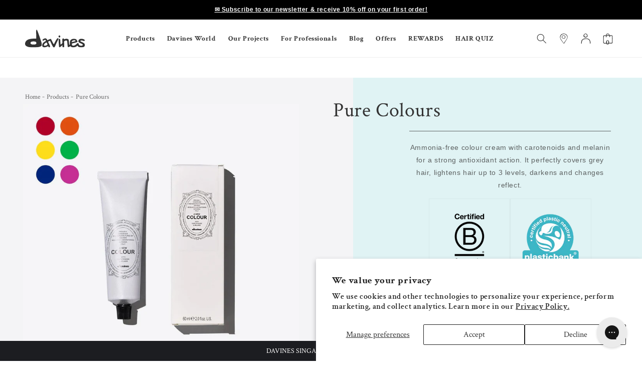

--- FILE ---
content_type: text/html; charset=utf-8
request_url: https://davines.com.sg/products/pure-colours
body_size: 67367
content:
<!doctype html>
<html class="no-js" lang="en">
  <head>
    <!-- Added by AVADA SEO Suite -->
    

    <!-- /Added by AVADA SEO Suite -->
    <meta charset="utf-8">
    <meta http-equiv="X-UA-Compatible" content="IE=edge">
    <meta name="viewport" content="width=device-width,initial-scale=1">
    <meta name="theme-color" content="">
    <link rel="canonical" href="https://davines.com.sg/products/pure-colours">
    
    <script src="https://ajax.googleapis.com/ajax/libs/jquery/2.2.4/jquery.min.js" async></script>

    
      <script>
        localStorage.removeItem("discountCode");
      </script>
    
    
    <!--
      <script>
        window.dataLayer = window.dataLayer || [];
        function gtag(){dataLayer.push(arguments);}

        // Load GTM after page is interactive
        window.addEventListener('DOMContentLoaded', function() {
          var script = document.createElement('script');
          script.src = 'https://www.googletagmanager.com/gtm.js?id=GTM-NGBNZ2V';
          script.async = true;
          document.head.appendChild(script);
        });

        // Load only when needed (e.g., when user scrolls near reviews)
        function loadYotpo() {
          if (!window.yotpoLoaded) {
            window.yotpoLoaded = true;
            const yotpoScript = document.createElement('script');
            yotpoScript.src = 'https://cdn-swell-assets.yotpo.com/app.v1.0.368.js';
            document.head.appendChild(yotpoScript);
          }
        }

        // Trigger on scroll or user interaction
        window.addEventListener('scroll', function() {
          if (isElementInViewport(document.querySelector('.yotpo-widget'))) {
            loadYotpo();
          }
        }, { once: true });

        // Load only if free gifts element exists and is visible
        const freeGiftsEl = document.querySelector('.free-gifts-container');
        if (freeGiftsEl) {
          const observer = new IntersectionObserver((entries) => {
            if (entries[0].isIntersecting) {
              loadFreeGiftsScript();
            }
          });
          observer.observe(freeGiftsEl);
        }

        function loadFreeGiftsScript() {
          const script = document.createElement('script');
          script.src = 'https://d33a6lvgbd0fej.cloudfront.net/ZGF2aW5lc.../freegifts_data_174...';
          document.head.appendChild(script);
        }

        window.addEventListener('load', function() {
          if (userMeetsCriteriaForPopup()) {
            var script = document.createElement('script');
            script.src = 'https://cdn-asset.optimonk.com/script.esm/embedded.d05a3094.js';
            document.head.appendChild(script);
          }
        });

        // Load only after user interaction
        document.addEventListener('click', function loadFB() {
          if (!window.fbLoaded) {
            window.fbLoaded = true;
            var fbScript = document.createElement('script');
            fbScript.src = 'https://connect.facebook.net/en_US/fbevents.js';
            document.head.appendChild(fbScript);
          }
        }, { once: true });
      </script>
    --><link rel="icon" type="image/png" href="//davines.com.sg/cdn/shop/files/favicon_180x180_32x32_97c34dee-560a-4287-aefd-3406bb3d5595.webp?crop=center&height=32&v=1649085304&width=32"><link rel="preconnect" href="https://fonts.shopifycdn.com" crossorigin><title>
      Pure Colours
 &ndash; Davines Singapore</title>

    
      <meta name="description" content="Ammonia-free colour cream with carotenoids and melanin for a strong antioxidant action. It perfectly covers grey hair, lightens hair up to 3 levels, darkens and changes reflect. Benefits Extraordinarily velvety, intense and faceted colour. With natural anti-oxidant for shiny colours for a long time. Ammonia-free, for a">
    

    

<meta property="og:site_name" content="Davines Singapore">
<meta property="og:url" content="https://davines.com.sg/products/pure-colours">
<meta property="og:title" content="Pure Colours">
<meta property="og:type" content="product">
<meta property="og:description" content="Ammonia-free colour cream with carotenoids and melanin for a strong antioxidant action. It perfectly covers grey hair, lightens hair up to 3 levels, darkens and changes reflect. Benefits Extraordinarily velvety, intense and faceted colour. With natural anti-oxidant for shiny colours for a long time. Ammonia-free, for a"><meta property="og:image" content="http://davines.com.sg/cdn/shop/products/Cl-Pure-Colours.jpg?v=1736747718">
  <meta property="og:image:secure_url" content="https://davines.com.sg/cdn/shop/products/Cl-Pure-Colours.jpg?v=1736747718">
  <meta property="og:image:width" content="1200">
  <meta property="og:image:height" content="1200"><meta property="og:price:amount" content="999.00">
  <meta property="og:price:currency" content="SGD"><meta name="twitter:card" content="summary_large_image">
<meta name="twitter:title" content="Pure Colours">
<meta name="twitter:description" content="Ammonia-free colour cream with carotenoids and melanin for a strong antioxidant action. It perfectly covers grey hair, lightens hair up to 3 levels, darkens and changes reflect. Benefits Extraordinarily velvety, intense and faceted colour. With natural anti-oxidant for shiny colours for a long time. Ammonia-free, for a">


    <script src="//davines.com.sg/cdn/shop/t/12/assets/constants.js?v=58251544750838685771736392255" defer="defer"></script>
    <script src="//davines.com.sg/cdn/shop/t/12/assets/pubsub.js?v=158357773527763999511736392256" defer="defer"></script>
    <script src="//davines.com.sg/cdn/shop/t/12/assets/global.js?v=37284204640041572741736392256" defer="defer"></script><script src="//davines.com.sg/cdn/shop/t/12/assets/contactDelivery.js?v=72380633757777706751744158609" defer="defer"></script><script src="//davines.com.sg/cdn/shop/t/12/assets/animations.js?v=88693664871331136111736392253" defer="defer"></script><script>window.performance && window.performance.mark && window.performance.mark('shopify.content_for_header.start');</script><meta name="google-site-verification" content="rSsxpn657CucFegzhwUuRSjratbG7U5aIcTi3lfqOlw">
<meta name="facebook-domain-verification" content="am76b7ufkdirvjb3vnn4a37ppln36m">
<meta id="shopify-digital-wallet" name="shopify-digital-wallet" content="/63448187126/digital_wallets/dialog">
<meta name="shopify-checkout-api-token" content="7157d39a19950d3311c479ab8f192b98">
<link rel="alternate" type="application/json+oembed" href="https://davines.com.sg/products/pure-colours.oembed">
<script async="async" src="/checkouts/internal/preloads.js?locale=en-SG"></script>
<link rel="preconnect" href="https://shop.app" crossorigin="anonymous">
<script async="async" src="https://shop.app/checkouts/internal/preloads.js?locale=en-SG&shop_id=63448187126" crossorigin="anonymous"></script>
<script id="apple-pay-shop-capabilities" type="application/json">{"shopId":63448187126,"countryCode":"SG","currencyCode":"SGD","merchantCapabilities":["supports3DS"],"merchantId":"gid:\/\/shopify\/Shop\/63448187126","merchantName":"Davines Singapore","requiredBillingContactFields":["postalAddress","email","phone"],"requiredShippingContactFields":["postalAddress","email","phone"],"shippingType":"shipping","supportedNetworks":["visa","masterCard","amex"],"total":{"type":"pending","label":"Davines Singapore","amount":"1.00"},"shopifyPaymentsEnabled":true,"supportsSubscriptions":true}</script>
<script id="shopify-features" type="application/json">{"accessToken":"7157d39a19950d3311c479ab8f192b98","betas":["rich-media-storefront-analytics"],"domain":"davines.com.sg","predictiveSearch":true,"shopId":63448187126,"locale":"en"}</script>
<script>var Shopify = Shopify || {};
Shopify.shop = "davines-sg.myshopify.com";
Shopify.locale = "en";
Shopify.currency = {"active":"SGD","rate":"1.0"};
Shopify.country = "SG";
Shopify.theme = {"name":"davines-sg - NEW","id":147998638326,"schema_name":"Dawn","schema_version":"13.0.0","theme_store_id":null,"role":"main"};
Shopify.theme.handle = "null";
Shopify.theme.style = {"id":null,"handle":null};
Shopify.cdnHost = "davines.com.sg/cdn";
Shopify.routes = Shopify.routes || {};
Shopify.routes.root = "/";</script>
<script type="module">!function(o){(o.Shopify=o.Shopify||{}).modules=!0}(window);</script>
<script>!function(o){function n(){var o=[];function n(){o.push(Array.prototype.slice.apply(arguments))}return n.q=o,n}var t=o.Shopify=o.Shopify||{};t.loadFeatures=n(),t.autoloadFeatures=n()}(window);</script>
<script>
  window.ShopifyPay = window.ShopifyPay || {};
  window.ShopifyPay.apiHost = "shop.app\/pay";
  window.ShopifyPay.redirectState = null;
</script>
<script id="shop-js-analytics" type="application/json">{"pageType":"product"}</script>
<script defer="defer" async type="module" src="//davines.com.sg/cdn/shopifycloud/shop-js/modules/v2/client.init-shop-cart-sync_BdyHc3Nr.en.esm.js"></script>
<script defer="defer" async type="module" src="//davines.com.sg/cdn/shopifycloud/shop-js/modules/v2/chunk.common_Daul8nwZ.esm.js"></script>
<script type="module">
  await import("//davines.com.sg/cdn/shopifycloud/shop-js/modules/v2/client.init-shop-cart-sync_BdyHc3Nr.en.esm.js");
await import("//davines.com.sg/cdn/shopifycloud/shop-js/modules/v2/chunk.common_Daul8nwZ.esm.js");

  window.Shopify.SignInWithShop?.initShopCartSync?.({"fedCMEnabled":true,"windoidEnabled":true});

</script>
<script>
  window.Shopify = window.Shopify || {};
  if (!window.Shopify.featureAssets) window.Shopify.featureAssets = {};
  window.Shopify.featureAssets['shop-js'] = {"shop-cart-sync":["modules/v2/client.shop-cart-sync_QYOiDySF.en.esm.js","modules/v2/chunk.common_Daul8nwZ.esm.js"],"init-fed-cm":["modules/v2/client.init-fed-cm_DchLp9rc.en.esm.js","modules/v2/chunk.common_Daul8nwZ.esm.js"],"shop-button":["modules/v2/client.shop-button_OV7bAJc5.en.esm.js","modules/v2/chunk.common_Daul8nwZ.esm.js"],"init-windoid":["modules/v2/client.init-windoid_DwxFKQ8e.en.esm.js","modules/v2/chunk.common_Daul8nwZ.esm.js"],"shop-cash-offers":["modules/v2/client.shop-cash-offers_DWtL6Bq3.en.esm.js","modules/v2/chunk.common_Daul8nwZ.esm.js","modules/v2/chunk.modal_CQq8HTM6.esm.js"],"shop-toast-manager":["modules/v2/client.shop-toast-manager_CX9r1SjA.en.esm.js","modules/v2/chunk.common_Daul8nwZ.esm.js"],"init-shop-email-lookup-coordinator":["modules/v2/client.init-shop-email-lookup-coordinator_UhKnw74l.en.esm.js","modules/v2/chunk.common_Daul8nwZ.esm.js"],"pay-button":["modules/v2/client.pay-button_DzxNnLDY.en.esm.js","modules/v2/chunk.common_Daul8nwZ.esm.js"],"avatar":["modules/v2/client.avatar_BTnouDA3.en.esm.js"],"init-shop-cart-sync":["modules/v2/client.init-shop-cart-sync_BdyHc3Nr.en.esm.js","modules/v2/chunk.common_Daul8nwZ.esm.js"],"shop-login-button":["modules/v2/client.shop-login-button_D8B466_1.en.esm.js","modules/v2/chunk.common_Daul8nwZ.esm.js","modules/v2/chunk.modal_CQq8HTM6.esm.js"],"init-customer-accounts-sign-up":["modules/v2/client.init-customer-accounts-sign-up_C8fpPm4i.en.esm.js","modules/v2/client.shop-login-button_D8B466_1.en.esm.js","modules/v2/chunk.common_Daul8nwZ.esm.js","modules/v2/chunk.modal_CQq8HTM6.esm.js"],"init-shop-for-new-customer-accounts":["modules/v2/client.init-shop-for-new-customer-accounts_CVTO0Ztu.en.esm.js","modules/v2/client.shop-login-button_D8B466_1.en.esm.js","modules/v2/chunk.common_Daul8nwZ.esm.js","modules/v2/chunk.modal_CQq8HTM6.esm.js"],"init-customer-accounts":["modules/v2/client.init-customer-accounts_dRgKMfrE.en.esm.js","modules/v2/client.shop-login-button_D8B466_1.en.esm.js","modules/v2/chunk.common_Daul8nwZ.esm.js","modules/v2/chunk.modal_CQq8HTM6.esm.js"],"shop-follow-button":["modules/v2/client.shop-follow-button_CkZpjEct.en.esm.js","modules/v2/chunk.common_Daul8nwZ.esm.js","modules/v2/chunk.modal_CQq8HTM6.esm.js"],"lead-capture":["modules/v2/client.lead-capture_BntHBhfp.en.esm.js","modules/v2/chunk.common_Daul8nwZ.esm.js","modules/v2/chunk.modal_CQq8HTM6.esm.js"],"checkout-modal":["modules/v2/client.checkout-modal_CfxcYbTm.en.esm.js","modules/v2/chunk.common_Daul8nwZ.esm.js","modules/v2/chunk.modal_CQq8HTM6.esm.js"],"shop-login":["modules/v2/client.shop-login_Da4GZ2H6.en.esm.js","modules/v2/chunk.common_Daul8nwZ.esm.js","modules/v2/chunk.modal_CQq8HTM6.esm.js"],"payment-terms":["modules/v2/client.payment-terms_MV4M3zvL.en.esm.js","modules/v2/chunk.common_Daul8nwZ.esm.js","modules/v2/chunk.modal_CQq8HTM6.esm.js"]};
</script>
<script>(function() {
  var isLoaded = false;
  function asyncLoad() {
    if (isLoaded) return;
    isLoaded = true;
    var urls = ["https:\/\/www.pxucdn.com\/apps\/uso.js?shop=davines-sg.myshopify.com","https:\/\/r3-t.trackedlink.net\/_dmspt.js?shop=davines-sg.myshopify.com","https:\/\/config.gorgias.chat\/bundle-loader\/01GYCCJB4BWRAF9SF2MZBPZ63S?source=shopify1click\u0026shop=davines-sg.myshopify.com","https:\/\/r3-t.trackedlink.net\/shopify\/wbt.js?shop=davines-sg.myshopify.com","https:\/\/cdn-loyalty.yotpo.com\/loader\/08coTAY523btKzrVRXJMDw.js?shop=davines-sg.myshopify.com","\/\/cdn.shopify.com\/proxy\/cdfb0bce70241d56c1f68975e5a71d2301948dabda7930d5d5f876e91eb9a050\/cdn.bogos.io\/script_tag\/secomapp.scripttag.js?shop=davines-sg.myshopify.com\u0026sp-cache-control=cHVibGljLCBtYXgtYWdlPTkwMA","https:\/\/admin.revenuehunt.com\/embed.js?shop=davines-sg.myshopify.com","\/\/cdn.shopify.com\/proxy\/0b7d1ccef99b424c5ca1cc3e0bb78eb16d465f7a185267fb86b0b8908b02c1e5\/bucket.useifsapp.com\/theme-files-min\/js\/ifs-script-tag-min.js?v=2\u0026shop=davines-sg.myshopify.com\u0026sp-cache-control=cHVibGljLCBtYXgtYWdlPTkwMA","https:\/\/cdn.roseperl.com\/storelocator-prod\/setting\/davines-sg-1750214729.js?shop=davines-sg.myshopify.com","https:\/\/cdn.roseperl.com\/storelocator-prod\/wtb\/davines-sg-1750214729.js?shop=davines-sg.myshopify.com","https:\/\/cdn.roseperl.com\/storelocator-prod\/stockist-form\/davines-sg-1750214730.js?shop=davines-sg.myshopify.com","\/\/cdn.shopify.com\/proxy\/c1327e6c780b83e5ad3eebdc9fd88d62d3005f69d0708f0c53ee862872842a72\/api.goaffpro.com\/loader.js?shop=davines-sg.myshopify.com\u0026sp-cache-control=cHVibGljLCBtYXgtYWdlPTkwMA","https:\/\/cdn.9gtb.com\/loader.js?g_cvt_id=c2750845-323c-4229-80aa-a16aa0f8d330\u0026shop=davines-sg.myshopify.com"];
    for (var i = 0; i < urls.length; i++) {
      var s = document.createElement('script');
      s.type = 'text/javascript';
      s.async = true;
      s.src = urls[i];
      var x = document.getElementsByTagName('script')[0];
      x.parentNode.insertBefore(s, x);
    }
  };
  if(window.attachEvent) {
    window.attachEvent('onload', asyncLoad);
  } else {
    window.addEventListener('load', asyncLoad, false);
  }
})();</script>
<script id="__st">var __st={"a":63448187126,"offset":28800,"reqid":"228f6206-0b57-4734-acff-78898aaec8e7-1768991953","pageurl":"davines.com.sg\/products\/pure-colours","u":"d22453ca9f7c","p":"product","rtyp":"product","rid":7725739147510};</script>
<script>window.ShopifyPaypalV4VisibilityTracking = true;</script>
<script id="captcha-bootstrap">!function(){'use strict';const t='contact',e='account',n='new_comment',o=[[t,t],['blogs',n],['comments',n],[t,'customer']],c=[[e,'customer_login'],[e,'guest_login'],[e,'recover_customer_password'],[e,'create_customer']],r=t=>t.map((([t,e])=>`form[action*='/${t}']:not([data-nocaptcha='true']) input[name='form_type'][value='${e}']`)).join(','),a=t=>()=>t?[...document.querySelectorAll(t)].map((t=>t.form)):[];function s(){const t=[...o],e=r(t);return a(e)}const i='password',u='form_key',d=['recaptcha-v3-token','g-recaptcha-response','h-captcha-response',i],f=()=>{try{return window.sessionStorage}catch{return}},m='__shopify_v',_=t=>t.elements[u];function p(t,e,n=!1){try{const o=window.sessionStorage,c=JSON.parse(o.getItem(e)),{data:r}=function(t){const{data:e,action:n}=t;return t[m]||n?{data:e,action:n}:{data:t,action:n}}(c);for(const[e,n]of Object.entries(r))t.elements[e]&&(t.elements[e].value=n);n&&o.removeItem(e)}catch(o){console.error('form repopulation failed',{error:o})}}const l='form_type',E='cptcha';function T(t){t.dataset[E]=!0}const w=window,h=w.document,L='Shopify',v='ce_forms',y='captcha';let A=!1;((t,e)=>{const n=(g='f06e6c50-85a8-45c8-87d0-21a2b65856fe',I='https://cdn.shopify.com/shopifycloud/storefront-forms-hcaptcha/ce_storefront_forms_captcha_hcaptcha.v1.5.2.iife.js',D={infoText:'Protected by hCaptcha',privacyText:'Privacy',termsText:'Terms'},(t,e,n)=>{const o=w[L][v],c=o.bindForm;if(c)return c(t,g,e,D).then(n);var r;o.q.push([[t,g,e,D],n]),r=I,A||(h.body.append(Object.assign(h.createElement('script'),{id:'captcha-provider',async:!0,src:r})),A=!0)});var g,I,D;w[L]=w[L]||{},w[L][v]=w[L][v]||{},w[L][v].q=[],w[L][y]=w[L][y]||{},w[L][y].protect=function(t,e){n(t,void 0,e),T(t)},Object.freeze(w[L][y]),function(t,e,n,w,h,L){const[v,y,A,g]=function(t,e,n){const i=e?o:[],u=t?c:[],d=[...i,...u],f=r(d),m=r(i),_=r(d.filter((([t,e])=>n.includes(e))));return[a(f),a(m),a(_),s()]}(w,h,L),I=t=>{const e=t.target;return e instanceof HTMLFormElement?e:e&&e.form},D=t=>v().includes(t);t.addEventListener('submit',(t=>{const e=I(t);if(!e)return;const n=D(e)&&!e.dataset.hcaptchaBound&&!e.dataset.recaptchaBound,o=_(e),c=g().includes(e)&&(!o||!o.value);(n||c)&&t.preventDefault(),c&&!n&&(function(t){try{if(!f())return;!function(t){const e=f();if(!e)return;const n=_(t);if(!n)return;const o=n.value;o&&e.removeItem(o)}(t);const e=Array.from(Array(32),(()=>Math.random().toString(36)[2])).join('');!function(t,e){_(t)||t.append(Object.assign(document.createElement('input'),{type:'hidden',name:u})),t.elements[u].value=e}(t,e),function(t,e){const n=f();if(!n)return;const o=[...t.querySelectorAll(`input[type='${i}']`)].map((({name:t})=>t)),c=[...d,...o],r={};for(const[a,s]of new FormData(t).entries())c.includes(a)||(r[a]=s);n.setItem(e,JSON.stringify({[m]:1,action:t.action,data:r}))}(t,e)}catch(e){console.error('failed to persist form',e)}}(e),e.submit())}));const S=(t,e)=>{t&&!t.dataset[E]&&(n(t,e.some((e=>e===t))),T(t))};for(const o of['focusin','change'])t.addEventListener(o,(t=>{const e=I(t);D(e)&&S(e,y())}));const B=e.get('form_key'),M=e.get(l),P=B&&M;t.addEventListener('DOMContentLoaded',(()=>{const t=y();if(P)for(const e of t)e.elements[l].value===M&&p(e,B);[...new Set([...A(),...v().filter((t=>'true'===t.dataset.shopifyCaptcha))])].forEach((e=>S(e,t)))}))}(h,new URLSearchParams(w.location.search),n,t,e,['guest_login'])})(!0,!0)}();</script>
<script integrity="sha256-4kQ18oKyAcykRKYeNunJcIwy7WH5gtpwJnB7kiuLZ1E=" data-source-attribution="shopify.loadfeatures" defer="defer" src="//davines.com.sg/cdn/shopifycloud/storefront/assets/storefront/load_feature-a0a9edcb.js" crossorigin="anonymous"></script>
<script crossorigin="anonymous" defer="defer" src="//davines.com.sg/cdn/shopifycloud/storefront/assets/shopify_pay/storefront-65b4c6d7.js?v=20250812"></script>
<script data-source-attribution="shopify.dynamic_checkout.dynamic.init">var Shopify=Shopify||{};Shopify.PaymentButton=Shopify.PaymentButton||{isStorefrontPortableWallets:!0,init:function(){window.Shopify.PaymentButton.init=function(){};var t=document.createElement("script");t.src="https://davines.com.sg/cdn/shopifycloud/portable-wallets/latest/portable-wallets.en.js",t.type="module",document.head.appendChild(t)}};
</script>
<script data-source-attribution="shopify.dynamic_checkout.buyer_consent">
  function portableWalletsHideBuyerConsent(e){var t=document.getElementById("shopify-buyer-consent"),n=document.getElementById("shopify-subscription-policy-button");t&&n&&(t.classList.add("hidden"),t.setAttribute("aria-hidden","true"),n.removeEventListener("click",e))}function portableWalletsShowBuyerConsent(e){var t=document.getElementById("shopify-buyer-consent"),n=document.getElementById("shopify-subscription-policy-button");t&&n&&(t.classList.remove("hidden"),t.removeAttribute("aria-hidden"),n.addEventListener("click",e))}window.Shopify?.PaymentButton&&(window.Shopify.PaymentButton.hideBuyerConsent=portableWalletsHideBuyerConsent,window.Shopify.PaymentButton.showBuyerConsent=portableWalletsShowBuyerConsent);
</script>
<script data-source-attribution="shopify.dynamic_checkout.cart.bootstrap">document.addEventListener("DOMContentLoaded",(function(){function t(){return document.querySelector("shopify-accelerated-checkout-cart, shopify-accelerated-checkout")}if(t())Shopify.PaymentButton.init();else{new MutationObserver((function(e,n){t()&&(Shopify.PaymentButton.init(),n.disconnect())})).observe(document.body,{childList:!0,subtree:!0})}}));
</script>
<script id='scb4127' type='text/javascript' async='' src='https://davines.com.sg/cdn/shopifycloud/privacy-banner/storefront-banner.js'></script><link id="shopify-accelerated-checkout-styles" rel="stylesheet" media="screen" href="https://davines.com.sg/cdn/shopifycloud/portable-wallets/latest/accelerated-checkout-backwards-compat.css" crossorigin="anonymous">
<style id="shopify-accelerated-checkout-cart">
        #shopify-buyer-consent {
  margin-top: 1em;
  display: inline-block;
  width: 100%;
}

#shopify-buyer-consent.hidden {
  display: none;
}

#shopify-subscription-policy-button {
  background: none;
  border: none;
  padding: 0;
  text-decoration: underline;
  font-size: inherit;
  cursor: pointer;
}

#shopify-subscription-policy-button::before {
  box-shadow: none;
}

      </style>
<script id="sections-script" data-sections="custom-header" defer="defer" src="//davines.com.sg/cdn/shop/t/12/compiled_assets/scripts.js?v=5685"></script>
<script>window.performance && window.performance.mark && window.performance.mark('shopify.content_for_header.end');</script>


    <style data-shopify>
      @font-face {
  font-family: "Crimson Text";
  font-weight: 600;
  font-style: normal;
  font-display: swap;
  src: url("//davines.com.sg/cdn/fonts/crimson_text/crimsontext_n6.d11c58b421f9011d0936d781febe4f56f8a319ca.woff2") format("woff2"),
       url("//davines.com.sg/cdn/fonts/crimson_text/crimsontext_n6.bbc4929bb175b4ff0b813f2634705f8bb4561e2f.woff") format("woff");
}

      @font-face {
  font-family: "Crimson Text";
  font-weight: 700;
  font-style: normal;
  font-display: swap;
  src: url("//davines.com.sg/cdn/fonts/crimson_text/crimsontext_n7.5076cbe6a44b52f4358c84024d5c6b6585f79aea.woff2") format("woff2"),
       url("//davines.com.sg/cdn/fonts/crimson_text/crimsontext_n7.8f5260d5ac57189dddbd2e97988d8f2e202b595b.woff") format("woff");
}

      @font-face {
  font-family: "Crimson Text";
  font-weight: 600;
  font-style: italic;
  font-display: swap;
  src: url("//davines.com.sg/cdn/fonts/crimson_text/crimsontext_i6.efcbcf155f449af66b7b8f498474e4319edc7549.woff2") format("woff2"),
       url("//davines.com.sg/cdn/fonts/crimson_text/crimsontext_i6.ccae38dba068de44c35334161e4fd8cc65e51b44.woff") format("woff");
}

      @font-face {
  font-family: "Crimson Text";
  font-weight: 700;
  font-style: italic;
  font-display: swap;
  src: url("//davines.com.sg/cdn/fonts/crimson_text/crimsontext_i7.59b5c9ce57c35b127dcd012fffb521c55608d985.woff2") format("woff2"),
       url("//davines.com.sg/cdn/fonts/crimson_text/crimsontext_i7.17faaee45ed99fd118ae07fca5c33c7a095bcb6d.woff") format("woff");
}

      @font-face {
  font-family: "Crimson Text";
  font-weight: 400;
  font-style: normal;
  font-display: swap;
  src: url("//davines.com.sg/cdn/fonts/crimson_text/crimsontext_n4.a9a5f5ab47c6f5346e7cd274511a5d08c59fb906.woff2") format("woff2"),
       url("//davines.com.sg/cdn/fonts/crimson_text/crimsontext_n4.e89f2f0678223181d995b90850b6894b928b2f96.woff") format("woff");
}


      
        :root,
        .color-scheme-1 {
          --color-background: 255,255,255;
        
          --gradient-background: #ffffff;
        

        

        --color-foreground: 51,51,51;
        --color-background-contrast: 191,191,191;
        --color-shadow: 18,18,18;
        --color-button: 69,68,68;
        --color-button-text: 255,255,255;
        --color-secondary-button: 255,255,255;
        --color-secondary-button-text: 18,18,18;
        --color-link: 18,18,18;
        --color-badge-foreground: 51,51,51;
        --color-badge-background: 255,255,255;
        --color-badge-border: 51,51,51;
        --payment-terms-background-color: rgb(255 255 255);
      }
      
        
        .color-scheme-2 {
          --color-background: 244,244,246;
        
          --gradient-background: #f4f4f6;
        

        

        --color-foreground: 51,51,51;
        --color-background-contrast: 174,174,189;
        --color-shadow: 18,18,18;
        --color-button: 69,68,68;
        --color-button-text: 255,255,255;
        --color-secondary-button: 244,244,246;
        --color-secondary-button-text: 18,18,18;
        --color-link: 18,18,18;
        --color-badge-foreground: 51,51,51;
        --color-badge-background: 244,244,246;
        --color-badge-border: 51,51,51;
        --payment-terms-background-color: rgb(244 244 246);
      }
      
        
        .color-scheme-3 {
          --color-background: 36,40,51;
        
          --gradient-background: #242833;
        

        

        --color-foreground: 255,255,255;
        --color-background-contrast: 47,52,66;
        --color-shadow: 18,18,18;
        --color-button: 255,255,255;
        --color-button-text: 0,0,0;
        --color-secondary-button: 36,40,51;
        --color-secondary-button-text: 255,255,255;
        --color-link: 255,255,255;
        --color-badge-foreground: 255,255,255;
        --color-badge-background: 36,40,51;
        --color-badge-border: 255,255,255;
        --payment-terms-background-color: rgb(36 40 51);
      }
      
        
        .color-scheme-4 {
          --color-background: 18,18,18;
        
          --gradient-background: #121212;
        

        

        --color-foreground: 255,255,255;
        --color-background-contrast: 146,146,146;
        --color-shadow: 18,18,18;
        --color-button: 255,255,255;
        --color-button-text: 18,18,18;
        --color-secondary-button: 18,18,18;
        --color-secondary-button-text: 255,255,255;
        --color-link: 255,255,255;
        --color-badge-foreground: 255,255,255;
        --color-badge-background: 18,18,18;
        --color-badge-border: 255,255,255;
        --payment-terms-background-color: rgb(18 18 18);
      }
      
        
        .color-scheme-5 {
          --color-background: 51,79,180;
        
          --gradient-background: #334fb4;
        

        

        --color-foreground: 255,255,255;
        --color-background-contrast: 23,35,81;
        --color-shadow: 18,18,18;
        --color-button: 255,255,255;
        --color-button-text: 51,79,180;
        --color-secondary-button: 51,79,180;
        --color-secondary-button-text: 255,255,255;
        --color-link: 255,255,255;
        --color-badge-foreground: 255,255,255;
        --color-badge-background: 51,79,180;
        --color-badge-border: 255,255,255;
        --payment-terms-background-color: rgb(51 79 180);
      }
      

      body, .color-scheme-1, .color-scheme-2, .color-scheme-3, .color-scheme-4, .color-scheme-5 {
        color: rgba(var(--color-foreground), 0.75);
        background-color: rgb(var(--color-background));
      }

      :root {
        --font-body-family: "Crimson Text", serif;
        --font-body-style: normal;
        --font-body-weight: 600;
        --font-body-weight-bold: 900;

        --font-heading-family: "Crimson Text", serif;
        --font-heading-style: normal;
        --font-heading-weight: 400;

        --font-body-scale: 1.0;
        --font-heading-scale: 1.0;

        --media-padding: px;
        --media-border-opacity: 0.05;
        --media-border-width: 1px;
        --media-radius: 0px;
        --media-shadow-opacity: 0.0;
        --media-shadow-horizontal-offset: 0px;
        --media-shadow-vertical-offset: 4px;
        --media-shadow-blur-radius: 5px;
        --media-shadow-visible: 0;

        --page-width: 120rem;
        --page-width-margin: 0rem;

        --product-card-image-padding: 0.0rem;
        --product-card-corner-radius: 0.0rem;
        --product-card-text-alignment: left;
        --product-card-border-width: 0.0rem;
        --product-card-border-opacity: 0.1;
        --product-card-shadow-opacity: 0.0;
        --product-card-shadow-visible: 0;
        --product-card-shadow-horizontal-offset: 0.0rem;
        --product-card-shadow-vertical-offset: 0.4rem;
        --product-card-shadow-blur-radius: 0.5rem;

        --collection-card-image-padding: 0.0rem;
        --collection-card-corner-radius: 0.0rem;
        --collection-card-text-alignment: left;
        --collection-card-border-width: 0.0rem;
        --collection-card-border-opacity: 0.1;
        --collection-card-shadow-opacity: 0.0;
        --collection-card-shadow-visible: 0;
        --collection-card-shadow-horizontal-offset: 0.0rem;
        --collection-card-shadow-vertical-offset: 0.4rem;
        --collection-card-shadow-blur-radius: 0.5rem;

        --blog-card-image-padding: 0.0rem;
        --blog-card-corner-radius: 0.0rem;
        --blog-card-text-alignment: left;
        --blog-card-border-width: 0.0rem;
        --blog-card-border-opacity: 0.1;
        --blog-card-shadow-opacity: 0.0;
        --blog-card-shadow-visible: 0;
        --blog-card-shadow-horizontal-offset: 0.0rem;
        --blog-card-shadow-vertical-offset: 0.4rem;
        --blog-card-shadow-blur-radius: 0.5rem;

        --badge-corner-radius: 4.0rem;

        --popup-border-width: 1px;
        --popup-border-opacity: 0.1;
        --popup-corner-radius: 0px;
        --popup-shadow-opacity: 0.05;
        --popup-shadow-horizontal-offset: 0px;
        --popup-shadow-vertical-offset: 4px;
        --popup-shadow-blur-radius: 5px;

        --drawer-border-width: 1px;
        --drawer-border-opacity: 0.1;
        --drawer-shadow-opacity: 0.0;
        --drawer-shadow-horizontal-offset: 0px;
        --drawer-shadow-vertical-offset: 4px;
        --drawer-shadow-blur-radius: 5px;

        --spacing-sections-desktop: 0px;
        --spacing-sections-mobile: 0px;

        --grid-desktop-vertical-spacing: 8px;
        --grid-desktop-horizontal-spacing: 8px;
        --grid-mobile-vertical-spacing: 4px;
        --grid-mobile-horizontal-spacing: 4px;

        --text-boxes-border-opacity: 0.1;
        --text-boxes-border-width: 0px;
        --text-boxes-radius: 0px;
        --text-boxes-shadow-opacity: 0.0;
        --text-boxes-shadow-visible: 0;
        --text-boxes-shadow-horizontal-offset: 0px;
        --text-boxes-shadow-vertical-offset: 4px;
        --text-boxes-shadow-blur-radius: 5px;

        --buttons-radius: 0px;
        --buttons-radius-outset: 0px;
        --buttons-border-width: 1px;
        --buttons-border-opacity: 1.0;
        --buttons-shadow-opacity: 0.0;
        --buttons-shadow-visible: 0;
        --buttons-shadow-horizontal-offset: 0px;
        --buttons-shadow-vertical-offset: 4px;
        --buttons-shadow-blur-radius: 5px;
        --buttons-border-offset: 0px;

        --inputs-radius: 0px;
        --inputs-border-width: 1px;
        --inputs-border-opacity: 0.55;
        --inputs-shadow-opacity: 0.0;
        --inputs-shadow-horizontal-offset: 0px;
        --inputs-margin-offset: 0px;
        --inputs-shadow-vertical-offset: 4px;
        --inputs-shadow-blur-radius: 5px;
        --inputs-radius-outset: 0px;

        --variant-pills-radius: 40px;
        --variant-pills-border-width: 1px;
        --variant-pills-border-opacity: 0.55;
        --variant-pills-shadow-opacity: 0.0;
        --variant-pills-shadow-horizontal-offset: 0px;
        --variant-pills-shadow-vertical-offset: 4px;
        --variant-pills-shadow-blur-radius: 5px;
      }

      *,
      *::before,
      *::after {
        box-sizing: inherit;
      }

      html {
        box-sizing: border-box;
        font-size: calc(var(--font-body-scale) * 62.5%);
        height: 100%;
      }

      body {
        display: grid;
        grid-template-rows: auto auto 1fr auto;
        grid-template-columns: 100%;
        min-height: 100%;
        margin: 0;
        font-size: 1.5rem;
        letter-spacing: 0.06rem;
        line-height: calc(1 + 0.8 / var(--font-body-scale));
        font-family: var(--font-body-family);
        font-style: var(--font-body-style);
        font-weight: var(--font-body-weight);
      }

      @media screen and (min-width: 750px) {
        body {
          font-size: 1.6rem;
        }
      }
    </style>
    <link href="//davines.com.sg/cdn/shop/t/12/assets/custom-base.aio.min.css?v=141717440791963806941744102547" rel="stylesheet" type="text/css" media="all" />
    <link href="//davines.com.sg/cdn/shop/t/12/assets/base.aio.min.css?v=164946416939563320561744102544" rel="stylesheet" type="text/css" media="all" />
<link rel="preload" as="font" href="//davines.com.sg/cdn/fonts/crimson_text/crimsontext_n6.d11c58b421f9011d0936d781febe4f56f8a319ca.woff2" type="font/woff2" crossorigin><link rel="preload" as="font" href="//davines.com.sg/cdn/fonts/crimson_text/crimsontext_n4.a9a5f5ab47c6f5346e7cd274511a5d08c59fb906.woff2" type="font/woff2" crossorigin><link
        rel="stylesheet"
        href="//davines.com.sg/cdn/shop/t/12/assets/component-predictive-search.aio.min.css?v=131945705949760564021744102544"
        media="print"
        onload="this.media='all'"
      ><script>
      document.documentElement.className = document.documentElement.className.replace('no-js', 'js');
      if (Shopify.designMode) {
        document.documentElement.classList.add('shopify-design-mode');
      }
      if (!navigator.userAgent.includes('Chrome-Lighthouse')) {
        const script = document.createElement('script');
        script.src = 'https://cdn.shopifycloud.com/privacy-banner/storefront-banner.js';
        document.head.appendChild(script);
      }
    </script>

    <!-- Google Tag Manager -->
    <script>
      (function(w,d,s,l,i){w[l]=w[l]||[];w[l].push({'gtm.start':
      new Date().getTime(),event:'gtm.js'});var f=d.getElementsByTagName(s)[0],
      j=d.createElement(s),dl=l!='dataLayer'?'&l='+l:'';j.async=true;j.src=
      'https://www.googletagmanager.com/gtm.js?id='+i+dl;f.parentNode.insertBefore(j,f);
      })(window,document,'script','dataLayer','GTM-NGBNZ2V');
    </script>
    <!-- End Google Tag Manager -->

    
  

<!-- BEGIN app block: shopify://apps/avada-seo-suite/blocks/avada-seo/15507c6e-1aa3-45d3-b698-7e175e033440 --><script>
  window.AVADA_SEO_ENABLED = true;
</script><!-- BEGIN app snippet: avada-broken-link-manager --><!-- END app snippet --><!-- BEGIN app snippet: avada-seo-site --><!-- END app snippet --><!-- BEGIN app snippet: avada-robot-onpage --><!-- Avada SEO Robot Onpage -->












<!-- END app snippet --><!-- BEGIN app snippet: avada-frequently-asked-questions -->







<!-- END app snippet --><!-- BEGIN app snippet: avada-custom-css --> <!-- BEGIN Avada SEO custom CSS END -->


<!-- END Avada SEO custom CSS END -->
<!-- END app snippet --><!-- BEGIN app snippet: avada-seo-preload --><script>
  const ignore = ["\/cart","\/account"];
  window.FPConfig = {
      delay: 0,
      ignoreKeywords: ignore || ['/cart', '/account/login', '/account/logout', '/account'],
      maxRPS: 3,
      hoverDelay: 50
  };
</script>

<script src="https://cdn.shopify.com/extensions/019bd69f-acd5-7f0b-a4be-3e159fb266d7/avada-seo-suite-222/assets/flying-pages.js" defer="defer"></script>


<!-- END app snippet --><!-- BEGIN app snippet: avada-loading --><style>
  @keyframes avada-rotate {
    0% { transform: rotate(0); }
    100% { transform: rotate(360deg); }
  }

  @keyframes avada-fade-out {
    0% { opacity: 1; visibility: visible; }
    100% { opacity: 0; visibility: hidden; }
  }

  .Avada-LoadingScreen {
    display: none;
    width: 100%;
    height: 100vh;
    top: 0;
    position: fixed;
    z-index: 9999;
    display: flex;
    align-items: center;
    justify-content: center;
  
    background-image: url();
    background-position: center;
    background-size: cover;
    background-repeat: no-repeat;
  
  }

  .Avada-LoadingScreen svg {
    animation: avada-rotate 1s linear infinite;
    width: px;
    height: px;
  }
</style>
<script>
  const themeId = Shopify.theme.id;
  const loadingSettingsValue = null;
  const loadingType = loadingSettingsValue?.loadingType;
  function renderLoading() {
    new MutationObserver((mutations, observer) => {
      if (document.body) {
        observer.disconnect();
        const loadingDiv = document.createElement('div');
        loadingDiv.className = 'Avada-LoadingScreen';
        if(loadingType === 'custom_logo' || loadingType === 'favicon_logo') {
          const srcLoadingImage = loadingSettingsValue?.customLogoThemeIds[themeId] || '';
          if(srcLoadingImage) {
            loadingDiv.innerHTML = `
            <img alt="Avada logo"  height="600px" loading="eager" fetchpriority="high"
              src="${srcLoadingImage}&width=600"
              width="600px" />
              `
          }
        }
        if(loadingType === 'circle') {
          loadingDiv.innerHTML = `
        <svg viewBox="0 0 40 40" fill="none" xmlns="http://www.w3.org/2000/svg">
          <path d="M20 3.75C11.0254 3.75 3.75 11.0254 3.75 20C3.75 21.0355 2.91053 21.875 1.875 21.875C0.839475 21.875 0 21.0355 0 20C0 8.9543 8.9543 0 20 0C31.0457 0 40 8.9543 40 20C40 31.0457 31.0457 40 20 40C18.9645 40 18.125 39.1605 18.125 38.125C18.125 37.0895 18.9645 36.25 20 36.25C28.9748 36.25 36.25 28.9748 36.25 20C36.25 11.0254 28.9748 3.75 20 3.75Z" fill=""/>
        </svg>
      `;
        }

        document.body.insertBefore(loadingDiv, document.body.firstChild || null);
        const e = '';
        const t = '';
        const o = 'first' === t;
        const a = sessionStorage.getItem('isShowLoadingAvada');
        const n = document.querySelector('.Avada-LoadingScreen');
        if (a && o) return (n.style.display = 'none');
        n.style.display = 'flex';
        const i = document.body;
        i.style.overflow = 'hidden';
        const l = () => {
          i.style.overflow = 'auto';
          n.style.animation = 'avada-fade-out 1s ease-out forwards';
          setTimeout(() => {
            n.style.display = 'none';
          }, 1000);
        };
        if ((o && !a && sessionStorage.setItem('isShowLoadingAvada', true), 'duration_auto' === e)) {
          window.onload = function() {
            l();
          };
          return;
        }
        setTimeout(() => {
          l();
        }, 1000 * e);
      }
    }).observe(document.documentElement, { childList: true, subtree: true });
  };
  function isNullish(value) {
    return value === null || value === undefined;
  }
  const themeIds = '';
  const themeIdsArray = themeIds ? themeIds.split(',') : [];

  if(!isNullish(themeIds) && themeIdsArray.includes(themeId.toString()) && loadingSettingsValue?.enabled) {
    renderLoading();
  }

  if(isNullish(loadingSettingsValue?.themeIds) && loadingSettingsValue?.enabled) {
    renderLoading();
  }
</script>
<!-- END app snippet --><!-- BEGIN app snippet: avada-seo-social-post --><!-- END app snippet -->
<!-- END app block --><!-- BEGIN app block: shopify://apps/uso-ultimate-special-offers/blocks/app-embed/27e7496f-1710-4d6e-8269-9d221925aac7 --><script data-cfasync="false" data-no-instant>
  window.jQuery ||
    document.write("<script src='https://ajax.googleapis.com/ajax/libs/jquery/2.2.4/jquery.min.js'>\x3C/script>");
</script>

<script type="text/javascript">
   
   window.saso = {
     shop_slug: "davines-sg",
     money_format: "${{amount}}",
     customer: null,
     cart: null,
     cart_path: "/cart",
     // Change to "EMBEDDED" to use the embedded cart discounts. Requires the theme to have
     // the saso-* elements installed.
     cartDiscountRenderMethod: "SECTION"
   }
   window.saso_extras = {}

   

   

   


   
   
     
     window.saso.product = {
       id: 7725739147510,
       price: 99900,
     };
     window.saso.product_collections = []
     
     window.saso.product_collections.push(401720574198)
     
     window.saso.product_collections.push(398982480118)
     

     window.saso_extras.product = {"id":7725739147510,"title":"Pure Colours","handle":"pure-colours","description":"\u003cp\u003eAmmonia-free colour cream with carotenoids and melanin for a strong antioxidant action. It perfectly covers grey hair, lightens hair up to 3 levels, darkens and changes reflect.\u003c\/p\u003e\u003cp\u003e\u003cimg alt=\"\" src=\"https:\/\/cdn.shopify.com\/s\/files\/1\/0526\/6348\/4588\/files\/B_cert_480x480.png?v=1645687824\"\u003e\u003cimg src=\"https:\/\/cdn.shopify.com\/s\/files\/1\/0526\/6348\/4588\/files\/plastic_bank_480x480.png?v=1645687824\" alt=\"\" data-mce-fragment=\"1\" data-mce-src=\"https:\/\/cdn.shopify.com\/s\/files\/1\/0526\/6348\/4588\/files\/plastic_bank_480x480.png?v=1645687824\"\u003e\u003c\/p\u003e\n\u003c!-- more --\u003e\n\u003cdetails\u003e \n\u003csummary\u003e \n\u003cspan class=\"headline\"\u003eBenefits\u003c\/span\u003e \n\u003c\/summary\u003e \n\u003cdiv class=\"indent-content\"\u003e \n\u003cp\u003eExtraordinarily velvety, intense and faceted colour.\u003c\/p\u003e\n\u003cp\u003eWith natural anti-oxidant for shiny colours for a long time.\u003c\/p\u003e\n\u003cp\u003eAmmonia-free, for a pleasant and odourless application.\u003c\/p\u003e\n\u003cp\u003eGentle formula for soft and hydrated hair.\u003c\/p\u003e\n \n\u003c\/div\u003e \n\u003c\/details\u003e\n\u003cdetails\u003e \n\u003csummary\u003e \n\u003cspan class=\"headline\"\u003eHow to use\u003c\/span\u003e \n\u003c\/summary\u003e \n\u003cdiv class=\"indent-content\"\u003e \n\u003cp\u003eProfessional product for in-salon use only.\u003c\/p\u003e\n\u003cp\u003eAlways use blended with A New Colour Base Cream and A New Colour activators following the proportions given on the technical dossier and the explanatory leaflet.\u003c\/p\u003e \n\u003c\/div\u003e \n\u003c\/details\u003e\n\u003cdetails\u003e \n\u003csummary\u003e \n\u003cspan class=\"headline\"\u003eIngredients\u003c\/span\u003e \n\u003c\/summary\u003e \n\u003cdiv class=\"indent-content\"\u003e \n\u003cp\u003eAQUA \/ WATER \/ EAU, ETHANOLAMINE, CETEARYL ALCOHOL, OLEIC ACID, GLYCERIN, HYDROXYPROPYL STARCH PHOSPHATE, PHENETHYL BENZOATE, N,N-BIS(2-HYDROXYETHYL)-P-PHENYLENEDIAMINE SULFATE, POLYSORBATE 85, CETEARETH-25, 1-NAPHTHOL, MAGNESIUM LAURETH SULFATE, SODIUM SULFITE, ACRYLATES\/PALMETH-25 ACRYLATE COPOLYMER, GLYCERYL STEARATE, CETEARETH-6, TETRASODIUM EDTA, SODIUM HYDROSULFITE, ASCORBIC ACID, HELIANTHUS ANNUUS SEED OIL \/ HELIANTHUS ANNUUS (SUNFLOWER) SEED OIL, MELANIN, DAUCUS CAROTA SATIVA ROOT EXTRACT \/ DAUCUS CAROTA SATIVA (CARROT) ROOTEXTRACT, CI 40800 \/ BETA-CAROTENE.\u003c\/p\u003e\n\u003c\/div\u003e \n\u003c\/details\u003e","published_at":"2022-06-16T22:52:12+08:00","created_at":"2022-06-16T22:52:12+08:00","vendor":"Davines Singapore","type":"A New Colour","tags":["A New Colour","For Professionals"],"price":99900,"price_min":99900,"price_max":99900,"available":false,"price_varies":false,"compare_at_price":null,"compare_at_price_min":0,"compare_at_price_max":0,"compare_at_price_varies":false,"variants":[{"id":43979394056438,"title":"100ml","option1":"100ml","option2":null,"option3":null,"sku":"CL-5","requires_shipping":true,"taxable":true,"featured_image":{"id":37260901974262,"product_id":7725739147510,"position":1,"created_at":"2022-06-16T22:52:13+08:00","updated_at":"2025-01-13T13:55:18+08:00","alt":null,"width":1200,"height":1200,"src":"\/\/davines.com.sg\/cdn\/shop\/products\/Cl-Pure-Colours.jpg?v=1736747718","variant_ids":[43979394056438]},"available":false,"name":"Pure Colours - 100ml","public_title":"100ml","options":["100ml"],"price":99900,"weight":0,"compare_at_price":null,"inventory_management":"shopify","barcode":null,"featured_media":{"alt":null,"id":29831554105590,"position":1,"preview_image":{"aspect_ratio":1.0,"height":1200,"width":1200,"src":"\/\/davines.com.sg\/cdn\/shop\/products\/Cl-Pure-Colours.jpg?v=1736747718"}},"requires_selling_plan":false,"selling_plan_allocations":[]}],"images":["\/\/davines.com.sg\/cdn\/shop\/products\/Cl-Pure-Colours.jpg?v=1736747718"],"featured_image":"\/\/davines.com.sg\/cdn\/shop\/products\/Cl-Pure-Colours.jpg?v=1736747718","options":["Size"],"media":[{"alt":null,"id":29831554105590,"position":1,"preview_image":{"aspect_ratio":1.0,"height":1200,"width":1200,"src":"\/\/davines.com.sg\/cdn\/shop\/products\/Cl-Pure-Colours.jpg?v=1736747718"},"aspect_ratio":1.0,"height":1200,"media_type":"image","src":"\/\/davines.com.sg\/cdn\/shop\/products\/Cl-Pure-Colours.jpg?v=1736747718","width":1200}],"requires_selling_plan":false,"selling_plan_groups":[],"content":"\u003cp\u003eAmmonia-free colour cream with carotenoids and melanin for a strong antioxidant action. It perfectly covers grey hair, lightens hair up to 3 levels, darkens and changes reflect.\u003c\/p\u003e\u003cp\u003e\u003cimg alt=\"\" src=\"https:\/\/cdn.shopify.com\/s\/files\/1\/0526\/6348\/4588\/files\/B_cert_480x480.png?v=1645687824\"\u003e\u003cimg src=\"https:\/\/cdn.shopify.com\/s\/files\/1\/0526\/6348\/4588\/files\/plastic_bank_480x480.png?v=1645687824\" alt=\"\" data-mce-fragment=\"1\" data-mce-src=\"https:\/\/cdn.shopify.com\/s\/files\/1\/0526\/6348\/4588\/files\/plastic_bank_480x480.png?v=1645687824\"\u003e\u003c\/p\u003e\n\u003c!-- more --\u003e\n\u003cdetails\u003e \n\u003csummary\u003e \n\u003cspan class=\"headline\"\u003eBenefits\u003c\/span\u003e \n\u003c\/summary\u003e \n\u003cdiv class=\"indent-content\"\u003e \n\u003cp\u003eExtraordinarily velvety, intense and faceted colour.\u003c\/p\u003e\n\u003cp\u003eWith natural anti-oxidant for shiny colours for a long time.\u003c\/p\u003e\n\u003cp\u003eAmmonia-free, for a pleasant and odourless application.\u003c\/p\u003e\n\u003cp\u003eGentle formula for soft and hydrated hair.\u003c\/p\u003e\n \n\u003c\/div\u003e \n\u003c\/details\u003e\n\u003cdetails\u003e \n\u003csummary\u003e \n\u003cspan class=\"headline\"\u003eHow to use\u003c\/span\u003e \n\u003c\/summary\u003e \n\u003cdiv class=\"indent-content\"\u003e \n\u003cp\u003eProfessional product for in-salon use only.\u003c\/p\u003e\n\u003cp\u003eAlways use blended with A New Colour Base Cream and A New Colour activators following the proportions given on the technical dossier and the explanatory leaflet.\u003c\/p\u003e \n\u003c\/div\u003e \n\u003c\/details\u003e\n\u003cdetails\u003e \n\u003csummary\u003e \n\u003cspan class=\"headline\"\u003eIngredients\u003c\/span\u003e \n\u003c\/summary\u003e \n\u003cdiv class=\"indent-content\"\u003e \n\u003cp\u003eAQUA \/ WATER \/ EAU, ETHANOLAMINE, CETEARYL ALCOHOL, OLEIC ACID, GLYCERIN, HYDROXYPROPYL STARCH PHOSPHATE, PHENETHYL BENZOATE, N,N-BIS(2-HYDROXYETHYL)-P-PHENYLENEDIAMINE SULFATE, POLYSORBATE 85, CETEARETH-25, 1-NAPHTHOL, MAGNESIUM LAURETH SULFATE, SODIUM SULFITE, ACRYLATES\/PALMETH-25 ACRYLATE COPOLYMER, GLYCERYL STEARATE, CETEARETH-6, TETRASODIUM EDTA, SODIUM HYDROSULFITE, ASCORBIC ACID, HELIANTHUS ANNUUS SEED OIL \/ HELIANTHUS ANNUUS (SUNFLOWER) SEED OIL, MELANIN, DAUCUS CAROTA SATIVA ROOT EXTRACT \/ DAUCUS CAROTA SATIVA (CARROT) ROOTEXTRACT, CI 40800 \/ BETA-CAROTENE.\u003c\/p\u003e\n\u003c\/div\u003e \n\u003c\/details\u003e"};
   
   

   

   
    window.saso.cart = {"note":null,"attributes":{},"original_total_price":0,"total_price":0,"total_discount":0,"total_weight":0.0,"item_count":0,"items":[],"requires_shipping":false,"currency":"SGD","items_subtotal_price":0,"cart_level_discount_applications":[],"checkout_charge_amount":0}
     delete window.saso.cart.note
     window.saso.cart_collections = {}
     
  if (typeof window.saso.cart.items == "object") {
     	for (var i=0; i<window.saso.cart.items.length; i++) {
         	["sku", "grams", "vendor", "url", "image", "handle", "requires_shipping", "product_type", "product_description"].map(function(a) {
           		delete window.saso.cart.items[i][a]
         	})
     	}
     }
   

   window.saso.page_type = "product"
   if (typeof window.location == "object" && typeof window.location.pathname == "string") {
     if (window.location.pathname.indexOf('/checkouts/') > -1) {
       window.saso.page_type = "checkout"
     }
   }
</script>

<link href="//cdn.shopify.com/extensions/0199f3c7-d5e3-7d5c-86c6-dcbf546539b3/ultimate-special-offers-18/assets/popup.css" rel="stylesheet" type="text/css" media="all" />
<link href="//cdn.shopify.com/extensions/0199f3c7-d5e3-7d5c-86c6-dcbf546539b3/ultimate-special-offers-18/assets/special-offers.scss.css" rel="stylesheet" type="text/css" media="all" />


  <!-- BEGIN app snippet: special-offers-templates -->

<script id="saso-volume-discount-tiers" type="text/x-handlebars-template" data-no-instant>
<div class="saso-volume-discount-tiers">
    <h4>{{{product_message}}}</h4>

	<table class="saso-table">
    	<thead>
			<tr>
            	<th>Minimum Qty</th>
                <th>{{# if price_type_flat}}Price per item{{/if}}{{# if price_type_percent}}Discount{{/if}}</th>
            	<!--<th>&nbsp;</th>-->
  			</tr>
        </thead>

        <tbody>
        {{#tiers}}
    	<tr>
        	<td>{{{quantity}}}+</td>
        	<td>{{{price.title}}}<!-- {{{price_flat.title}}} --></td>
            <!-- <td><a href="#" class="saso-add-to-cart" data-quantity="{{{quantity}}}">Add to Cart</a></td> -->
  		</tr>
    	{{/tiers}}
        </tbody>
    </table>
</div>
</script>

<script id="saso-cross-sell-popup" type="text/x-handlebars-template" data-no-instant>
<div class="saso-cross-sell-popup {{#if products.length}}{{else}}saso-cross-sell-popup0{{/if}}">
    <span class="saso-message">{{{notifications_message}}}</span>
    <br>

	<div class="saso-products-container">
	<table><tr>
    {{#products}}
    <td class="saso-product-container" data-product-id="{{id}}" data-variant-id="{{variants.0.id}}">
        <div class="saso-image"><a href="/products/{{handle}}" class="saso-crosssell-nav" data-product-id="{{id}}"><img src="{{image.src}}" /></a></div>
        <div class="saso-title">{{{title}}}</div>
        <div class="saso-variants-container" style="{{{variants_style}}}">{{{variants_select}}}</div>
        <span class="saso-price">{{{variants.0.price}}}</span>
        <span class="saso-was-price">{{{variants.0.compare_at_price}}}</span>
        <br>
        <button type="button" class="saso-add-to-cart saso-crosssell-nav" data-product-id="{{{id}}}" data-variant-id="{{{variants.0.id}}}">Add to Cart</button>
    </td>
    {{/products}}
    </tr></table>
    </div>

    {{# if click_here}}<a href="{{{click_here}}}" class="saso-click-here"><button type="button" class="saso-click-here">Click here to browse all choices</button></a>{{/if}}

    <div class="saso-hide-when-embedded">
      <p><a href="#" class="saso-close">No thanks</a></p>
    </div>
  </div>
</script>


<script id="saso-bundle-popup" type="text/x-handlebars-template" data-no-instant>
<div class="saso-cross-sell-popup saso-bundle-popup new-saso">
    <div class="saso-default-message">
      <svg idth="33" height="33" style="min-width:33px;" viewBox="0 0 33 33" fill="none" xmlns="http://www.w3.org/2000/svg">
        <path class="saso-bundle-discount-icon" fill-rule="evenodd" clip-rule="evenodd" d="M25.0324 2.66308C26.5842 1.11231 29.2843 1.11231 30.8361 2.66308L30.8051 2.65274C32.3983 4.25521 32.3983 6.85017 30.8051 8.45264L28.405 10.8512L29.4499 15.3691C29.6568 16.2375 29.3981 17.1266 28.7671 17.7573L14.9146 31.6005C14.3352 32.1795 13.5593 32.5 12.742 32.5C11.9247 32.5 11.1488 32.1795 10.5695 31.6005L1.90005 22.9369C1.32071 22.3579 1 21.5825 1 20.7658C1 19.9491 1.32071 19.1737 1.90005 18.5947L15.7525 4.75146C16.3836 4.12081 17.2733 3.87269 18.1423 4.06912L22.6012 5.09263L25.0324 2.66308ZM12.0385 30.1532C12.4213 30.5357 13.0834 30.5357 13.4662 30.1532L13.4766 30.1635L14.1904 29.4501L4.08293 19.3494L3.3691 20.0628C3.17253 20.2489 3.06908 20.5073 3.06908 20.7761C3.06908 21.0449 3.18288 21.3034 3.3691 21.4895L12.0385 30.1532ZM15.6387 27.9821L27.3187 16.3099V16.2996C27.4429 16.1755 27.4946 15.9997 27.4532 15.8343L25.6945 8.20452C25.6531 8.01843 25.5083 7.87369 25.322 7.83233L23.2633 7.35676L22.1667 8.45264C21.7839 8.83517 21.5667 9.34175 21.5667 9.88969C21.5667 10.4376 21.7839 10.9442 22.1667 11.3267L22.8909 12.0504C23.2943 12.4536 23.2943 13.105 22.8909 13.5082C22.684 13.7046 22.4253 13.808 22.1564 13.808C21.8874 13.808 21.6287 13.7149 21.4218 13.5082L20.6977 12.7845C19.9217 12.0091 19.4976 10.9856 19.4976 9.88969C19.4976 8.79381 19.9217 7.7703 20.6977 6.99491L20.8839 6.80882L17.6871 6.07479C17.6458 6.06445 17.6147 6.06445 17.5733 6.06445C17.4388 6.06445 17.3147 6.11614 17.2216 6.20919L5.54163 17.8814L15.6387 27.9821ZM27.8774 8.494L29.3671 7.00525C30.1637 6.20919 30.1637 4.92721 29.3671 4.13115C28.6015 3.3661 27.2566 3.3661 26.4911 4.13115L24.9806 5.64057L25.7772 5.82666C26.729 6.04377 27.4842 6.79848 27.7015 7.74962L27.8774 8.494ZM17.4481 15.3693C17.655 15.576 17.9136 15.6691 18.1826 15.6691C18.4516 15.6691 18.7102 15.5657 18.9171 15.3693C19.3206 14.9661 19.3206 14.3147 18.9171 13.9115L16.0307 11.0168C15.6273 10.6136 14.9755 10.6136 14.572 11.0168C14.1686 11.42 14.1686 12.0713 14.572 12.4745L17.4584 15.3693H17.4481ZM11.6659 13.9005C12.0694 13.4973 12.7211 13.4973 13.1246 13.9005H13.1349L19.6422 20.4035C20.0457 20.8067 20.0457 21.458 19.6422 21.8612C19.4353 22.0576 19.1766 22.161 18.9077 22.161C18.6387 22.161 18.3801 22.068 18.1731 21.8612L11.6659 15.3583C11.2624 14.9551 11.2624 14.3037 11.6659 13.9005ZM8.7678 16.7956C9.17127 16.3924 9.82303 16.3924 10.2265 16.7956H10.2368L16.7441 23.2985C17.1476 23.7017 17.1476 24.353 16.7441 24.7562C16.5372 24.9526 16.2786 25.056 16.0096 25.056C15.7406 25.056 15.482 24.963 15.2751 24.7562L8.7678 18.2533C8.36433 17.8501 8.36433 17.1988 8.7678 16.7956Z" fill="black" stroke="black"/>
      </svg>
      <div> {{{notifications_message}}}</div>
    </div>

	<div class="saso-products-container">
      {{#products}}

      <div class="saso-product-container" data-product-id="{{id}}" data-variant-id="{{variants.0.id}}" data-quantity="{{quantity}}">
          <div class="saso-image">
          	<a href="/products/{{handle}}" target="_blank" class="saso-crosssell-nav" data-product-id="{{id}}"><img src="{{image.src}}" /></a>
  		  </div>
          <div class="saso-product-info">
          	<div class="saso-title">
              <div class="saso-quantity-container">
          	    {{{quantityx}}}
      		    </div> {{{title}}}
            </div>
            <span class="saso-price">{{{variants.0.price}}}</span>
          	<div class="saso-variants-container" style="{{{variants_style}}}">{{{variants_select}}}</div>
           </div>
      </div>
      {{/products}}
      <div class="saso-bundle-row">
        <div class="saso-bundle-footer-title">BUNDLE PRICE</div>
        <div class="saso-flex">
          <span class="saso-after-price">${{{discounted_bundle_price}}}</span>
          <span class="saso-line-through saso-before-price">${{{total_bundle_price}}}</span>
        </div>
      </div>
  </div>
  <div class="saso-action-container">
    <button type="button" class="saso-add-to-cart saso-bundle-add-to-cart">Add Entire Bundle to Cart</button>
    <div class="saso-bundle-success">{{{message_after}}}</div>
  </div>
</script>




<script id="saso-use-discount-code-cart" type="text/x-handlebars-template" data-no-instant>
<div class="saso-use-discount-code-cart-container">
	<input type="text" class="saso-use-discount-code-cart-code" placeholder="Discount code">
	<button type="button" class="saso-use-discount-code-cart-apply btn btn--secondary button">Apply</button>
</div>
</script>

<script id="saso-use-discount-instead" type="text/x-handlebars-template" data-no-instant>
<div class="saso-use-discount-instead-container">
    <label style="font-weight: normal; cursor: pointer;"><input type="checkbox" id="saso-use-discount-code-instead-check"> I will be using a coupon instead</label>
</div>
</script>




<!-- END app snippet -->



  <script data-cfasync="false">
    jQuery(function () {
      jQuery(document).on(
        'click',
        "input[name='checkout']:not(.saso-ignore), input[value='Checkout']:not(.saso-ignore), button[name='checkout']:not(.saso-ignore), [href$='checkout']:not(.saso-ignore), button[value='Checkout']:not(.saso-ignore), input[name='goto_pp'], button[name='goto_pp'], input[name='goto_gc'], button[name='goto_gc']",
        function (e) {
          e.preventDefault();

          if (typeof sasoCheckout != 'function') {
            window.location = '/checkout';
          }

          jQuery.ajax({
            cache: false,
            contentType: 'application/json; charset=utf-8',
            dataType: 'json',
            type: 'GET',
            url: '/cart.js',
            success: function (res) {
              window.saso.cart = res;
              sasoCheckout();
            }
          });
        }
      );
    });
  </script>





<!-- END app block --><!-- BEGIN app block: shopify://apps/yotpo-loyalty-rewards/blocks/loader-app-embed-block/2f9660df-5018-4e02-9868-ee1fb88d6ccd -->
    <script src="https://cdn-widgetsrepository.yotpo.com/v1/loader/08coTAY523btKzrVRXJMDw" async></script>




<!-- END app block --><!-- BEGIN app block: shopify://apps/optimonk-popup-cro-a-b-test/blocks/app-embed/0b488be1-fc0a-4fe6-8793-f2bef383dba8 -->
<script async src="https://onsite.optimonk.com/script.js?account=221487&origin=shopify-app-embed-block"></script>




<!-- END app block --><!-- BEGIN app block: shopify://apps/pagefly-page-builder/blocks/app-embed/83e179f7-59a0-4589-8c66-c0dddf959200 -->

<!-- BEGIN app snippet: pagefly-cro-ab-testing-main -->







<script>
  ;(function () {
    const url = new URL(window.location)
    const viewParam = url.searchParams.get('view')
    if (viewParam && viewParam.includes('variant-pf-')) {
      url.searchParams.set('pf_v', viewParam)
      url.searchParams.delete('view')
      window.history.replaceState({}, '', url)
    }
  })()
</script>



<script type='module'>
  
  window.PAGEFLY_CRO = window.PAGEFLY_CRO || {}

  window.PAGEFLY_CRO['data_debug'] = {
    original_template_suffix: "all_products",
    allow_ab_test: false,
    ab_test_start_time: 0,
    ab_test_end_time: 0,
    today_date_time: 1768991953000,
  }
  window.PAGEFLY_CRO['GA4'] = { enabled: false}
</script>

<!-- END app snippet -->








  <script src='https://cdn.shopify.com/extensions/019bb4f9-aed6-78a3-be91-e9d44663e6bf/pagefly-page-builder-215/assets/pagefly-helper.js' defer='defer'></script>

  <script src='https://cdn.shopify.com/extensions/019bb4f9-aed6-78a3-be91-e9d44663e6bf/pagefly-page-builder-215/assets/pagefly-general-helper.js' defer='defer'></script>

  <script src='https://cdn.shopify.com/extensions/019bb4f9-aed6-78a3-be91-e9d44663e6bf/pagefly-page-builder-215/assets/pagefly-snap-slider.js' defer='defer'></script>

  <script src='https://cdn.shopify.com/extensions/019bb4f9-aed6-78a3-be91-e9d44663e6bf/pagefly-page-builder-215/assets/pagefly-slideshow-v3.js' defer='defer'></script>

  <script src='https://cdn.shopify.com/extensions/019bb4f9-aed6-78a3-be91-e9d44663e6bf/pagefly-page-builder-215/assets/pagefly-slideshow-v4.js' defer='defer'></script>

  <script src='https://cdn.shopify.com/extensions/019bb4f9-aed6-78a3-be91-e9d44663e6bf/pagefly-page-builder-215/assets/pagefly-glider.js' defer='defer'></script>

  <script src='https://cdn.shopify.com/extensions/019bb4f9-aed6-78a3-be91-e9d44663e6bf/pagefly-page-builder-215/assets/pagefly-slideshow-v1-v2.js' defer='defer'></script>

  <script src='https://cdn.shopify.com/extensions/019bb4f9-aed6-78a3-be91-e9d44663e6bf/pagefly-page-builder-215/assets/pagefly-product-media.js' defer='defer'></script>

  <script src='https://cdn.shopify.com/extensions/019bb4f9-aed6-78a3-be91-e9d44663e6bf/pagefly-page-builder-215/assets/pagefly-product.js' defer='defer'></script>


<script id='pagefly-helper-data' type='application/json'>
  {
    "page_optimization": {
      "assets_prefetching": false
    },
    "elements_asset_mapper": {
      "Accordion": "https://cdn.shopify.com/extensions/019bb4f9-aed6-78a3-be91-e9d44663e6bf/pagefly-page-builder-215/assets/pagefly-accordion.js",
      "Accordion3": "https://cdn.shopify.com/extensions/019bb4f9-aed6-78a3-be91-e9d44663e6bf/pagefly-page-builder-215/assets/pagefly-accordion3.js",
      "CountDown": "https://cdn.shopify.com/extensions/019bb4f9-aed6-78a3-be91-e9d44663e6bf/pagefly-page-builder-215/assets/pagefly-countdown.js",
      "GMap1": "https://cdn.shopify.com/extensions/019bb4f9-aed6-78a3-be91-e9d44663e6bf/pagefly-page-builder-215/assets/pagefly-gmap.js",
      "GMap2": "https://cdn.shopify.com/extensions/019bb4f9-aed6-78a3-be91-e9d44663e6bf/pagefly-page-builder-215/assets/pagefly-gmap.js",
      "GMapBasicV2": "https://cdn.shopify.com/extensions/019bb4f9-aed6-78a3-be91-e9d44663e6bf/pagefly-page-builder-215/assets/pagefly-gmap.js",
      "GMapAdvancedV2": "https://cdn.shopify.com/extensions/019bb4f9-aed6-78a3-be91-e9d44663e6bf/pagefly-page-builder-215/assets/pagefly-gmap.js",
      "HTML.Video": "https://cdn.shopify.com/extensions/019bb4f9-aed6-78a3-be91-e9d44663e6bf/pagefly-page-builder-215/assets/pagefly-htmlvideo.js",
      "HTML.Video2": "https://cdn.shopify.com/extensions/019bb4f9-aed6-78a3-be91-e9d44663e6bf/pagefly-page-builder-215/assets/pagefly-htmlvideo2.js",
      "HTML.Video3": "https://cdn.shopify.com/extensions/019bb4f9-aed6-78a3-be91-e9d44663e6bf/pagefly-page-builder-215/assets/pagefly-htmlvideo2.js",
      "BackgroundVideo": "https://cdn.shopify.com/extensions/019bb4f9-aed6-78a3-be91-e9d44663e6bf/pagefly-page-builder-215/assets/pagefly-htmlvideo2.js",
      "Instagram": "https://cdn.shopify.com/extensions/019bb4f9-aed6-78a3-be91-e9d44663e6bf/pagefly-page-builder-215/assets/pagefly-instagram.js",
      "Instagram2": "https://cdn.shopify.com/extensions/019bb4f9-aed6-78a3-be91-e9d44663e6bf/pagefly-page-builder-215/assets/pagefly-instagram.js",
      "Insta3": "https://cdn.shopify.com/extensions/019bb4f9-aed6-78a3-be91-e9d44663e6bf/pagefly-page-builder-215/assets/pagefly-instagram3.js",
      "Tabs": "https://cdn.shopify.com/extensions/019bb4f9-aed6-78a3-be91-e9d44663e6bf/pagefly-page-builder-215/assets/pagefly-tab.js",
      "Tabs3": "https://cdn.shopify.com/extensions/019bb4f9-aed6-78a3-be91-e9d44663e6bf/pagefly-page-builder-215/assets/pagefly-tab3.js",
      "ProductBox": "https://cdn.shopify.com/extensions/019bb4f9-aed6-78a3-be91-e9d44663e6bf/pagefly-page-builder-215/assets/pagefly-cart.js",
      "FBPageBox2": "https://cdn.shopify.com/extensions/019bb4f9-aed6-78a3-be91-e9d44663e6bf/pagefly-page-builder-215/assets/pagefly-facebook.js",
      "FBLikeButton2": "https://cdn.shopify.com/extensions/019bb4f9-aed6-78a3-be91-e9d44663e6bf/pagefly-page-builder-215/assets/pagefly-facebook.js",
      "TwitterFeed2": "https://cdn.shopify.com/extensions/019bb4f9-aed6-78a3-be91-e9d44663e6bf/pagefly-page-builder-215/assets/pagefly-twitter.js",
      "Paragraph4": "https://cdn.shopify.com/extensions/019bb4f9-aed6-78a3-be91-e9d44663e6bf/pagefly-page-builder-215/assets/pagefly-paragraph4.js",

      "AliReviews": "https://cdn.shopify.com/extensions/019bb4f9-aed6-78a3-be91-e9d44663e6bf/pagefly-page-builder-215/assets/pagefly-3rd-elements.js",
      "BackInStock": "https://cdn.shopify.com/extensions/019bb4f9-aed6-78a3-be91-e9d44663e6bf/pagefly-page-builder-215/assets/pagefly-3rd-elements.js",
      "GloboBackInStock": "https://cdn.shopify.com/extensions/019bb4f9-aed6-78a3-be91-e9d44663e6bf/pagefly-page-builder-215/assets/pagefly-3rd-elements.js",
      "GrowaveWishlist": "https://cdn.shopify.com/extensions/019bb4f9-aed6-78a3-be91-e9d44663e6bf/pagefly-page-builder-215/assets/pagefly-3rd-elements.js",
      "InfiniteOptionsShopPad": "https://cdn.shopify.com/extensions/019bb4f9-aed6-78a3-be91-e9d44663e6bf/pagefly-page-builder-215/assets/pagefly-3rd-elements.js",
      "InkybayProductPersonalizer": "https://cdn.shopify.com/extensions/019bb4f9-aed6-78a3-be91-e9d44663e6bf/pagefly-page-builder-215/assets/pagefly-3rd-elements.js",
      "LimeSpot": "https://cdn.shopify.com/extensions/019bb4f9-aed6-78a3-be91-e9d44663e6bf/pagefly-page-builder-215/assets/pagefly-3rd-elements.js",
      "Loox": "https://cdn.shopify.com/extensions/019bb4f9-aed6-78a3-be91-e9d44663e6bf/pagefly-page-builder-215/assets/pagefly-3rd-elements.js",
      "Opinew": "https://cdn.shopify.com/extensions/019bb4f9-aed6-78a3-be91-e9d44663e6bf/pagefly-page-builder-215/assets/pagefly-3rd-elements.js",
      "Powr": "https://cdn.shopify.com/extensions/019bb4f9-aed6-78a3-be91-e9d44663e6bf/pagefly-page-builder-215/assets/pagefly-3rd-elements.js",
      "ProductReviews": "https://cdn.shopify.com/extensions/019bb4f9-aed6-78a3-be91-e9d44663e6bf/pagefly-page-builder-215/assets/pagefly-3rd-elements.js",
      "PushOwl": "https://cdn.shopify.com/extensions/019bb4f9-aed6-78a3-be91-e9d44663e6bf/pagefly-page-builder-215/assets/pagefly-3rd-elements.js",
      "ReCharge": "https://cdn.shopify.com/extensions/019bb4f9-aed6-78a3-be91-e9d44663e6bf/pagefly-page-builder-215/assets/pagefly-3rd-elements.js",
      "Rivyo": "https://cdn.shopify.com/extensions/019bb4f9-aed6-78a3-be91-e9d44663e6bf/pagefly-page-builder-215/assets/pagefly-3rd-elements.js",
      "TrackingMore": "https://cdn.shopify.com/extensions/019bb4f9-aed6-78a3-be91-e9d44663e6bf/pagefly-page-builder-215/assets/pagefly-3rd-elements.js",
      "Vitals": "https://cdn.shopify.com/extensions/019bb4f9-aed6-78a3-be91-e9d44663e6bf/pagefly-page-builder-215/assets/pagefly-3rd-elements.js",
      "Wiser": "https://cdn.shopify.com/extensions/019bb4f9-aed6-78a3-be91-e9d44663e6bf/pagefly-page-builder-215/assets/pagefly-3rd-elements.js"
    },
    "custom_elements_mapper": {
      "pf-click-action-element": "https://cdn.shopify.com/extensions/019bb4f9-aed6-78a3-be91-e9d44663e6bf/pagefly-page-builder-215/assets/pagefly-click-action-element.js",
      "pf-dialog-element": "https://cdn.shopify.com/extensions/019bb4f9-aed6-78a3-be91-e9d44663e6bf/pagefly-page-builder-215/assets/pagefly-dialog-element.js"
    }
  }
</script>


<!-- END app block --><!-- BEGIN app block: shopify://apps/yotpo-product-reviews/blocks/settings/eb7dfd7d-db44-4334-bc49-c893b51b36cf -->


<script type="text/javascript">
  (function e(){var e=document.createElement("script");
  e.type="text/javascript",e.async=true,
  e.src="//staticw2.yotpo.com/GqzZjlGHbRkX8p3OjBtmcgfa866mTRymU7QpZ5jU/widget.js?lang=en";
  var t=document.getElementsByTagName("script")[0];
  t.parentNode.insertBefore(e,t)})();
</script>



  
<!-- END app block --><link href="https://cdn.shopify.com/extensions/019b4963-c93f-7837-b26b-741ac6867160/sl-app-extension-57/assets/storelocator.css" rel="stylesheet" type="text/css" media="all">
<link href="https://monorail-edge.shopifysvc.com" rel="dns-prefetch">
<script>(function(){if ("sendBeacon" in navigator && "performance" in window) {try {var session_token_from_headers = performance.getEntriesByType('navigation')[0].serverTiming.find(x => x.name == '_s').description;} catch {var session_token_from_headers = undefined;}var session_cookie_matches = document.cookie.match(/_shopify_s=([^;]*)/);var session_token_from_cookie = session_cookie_matches && session_cookie_matches.length === 2 ? session_cookie_matches[1] : "";var session_token = session_token_from_headers || session_token_from_cookie || "";function handle_abandonment_event(e) {var entries = performance.getEntries().filter(function(entry) {return /monorail-edge.shopifysvc.com/.test(entry.name);});if (!window.abandonment_tracked && entries.length === 0) {window.abandonment_tracked = true;var currentMs = Date.now();var navigation_start = performance.timing.navigationStart;var payload = {shop_id: 63448187126,url: window.location.href,navigation_start,duration: currentMs - navigation_start,session_token,page_type: "product"};window.navigator.sendBeacon("https://monorail-edge.shopifysvc.com/v1/produce", JSON.stringify({schema_id: "online_store_buyer_site_abandonment/1.1",payload: payload,metadata: {event_created_at_ms: currentMs,event_sent_at_ms: currentMs}}));}}window.addEventListener('pagehide', handle_abandonment_event);}}());</script>
<script id="web-pixels-manager-setup">(function e(e,d,r,n,o){if(void 0===o&&(o={}),!Boolean(null===(a=null===(i=window.Shopify)||void 0===i?void 0:i.analytics)||void 0===a?void 0:a.replayQueue)){var i,a;window.Shopify=window.Shopify||{};var t=window.Shopify;t.analytics=t.analytics||{};var s=t.analytics;s.replayQueue=[],s.publish=function(e,d,r){return s.replayQueue.push([e,d,r]),!0};try{self.performance.mark("wpm:start")}catch(e){}var l=function(){var e={modern:/Edge?\/(1{2}[4-9]|1[2-9]\d|[2-9]\d{2}|\d{4,})\.\d+(\.\d+|)|Firefox\/(1{2}[4-9]|1[2-9]\d|[2-9]\d{2}|\d{4,})\.\d+(\.\d+|)|Chrom(ium|e)\/(9{2}|\d{3,})\.\d+(\.\d+|)|(Maci|X1{2}).+ Version\/(15\.\d+|(1[6-9]|[2-9]\d|\d{3,})\.\d+)([,.]\d+|)( \(\w+\)|)( Mobile\/\w+|) Safari\/|Chrome.+OPR\/(9{2}|\d{3,})\.\d+\.\d+|(CPU[ +]OS|iPhone[ +]OS|CPU[ +]iPhone|CPU IPhone OS|CPU iPad OS)[ +]+(15[._]\d+|(1[6-9]|[2-9]\d|\d{3,})[._]\d+)([._]\d+|)|Android:?[ /-](13[3-9]|1[4-9]\d|[2-9]\d{2}|\d{4,})(\.\d+|)(\.\d+|)|Android.+Firefox\/(13[5-9]|1[4-9]\d|[2-9]\d{2}|\d{4,})\.\d+(\.\d+|)|Android.+Chrom(ium|e)\/(13[3-9]|1[4-9]\d|[2-9]\d{2}|\d{4,})\.\d+(\.\d+|)|SamsungBrowser\/([2-9]\d|\d{3,})\.\d+/,legacy:/Edge?\/(1[6-9]|[2-9]\d|\d{3,})\.\d+(\.\d+|)|Firefox\/(5[4-9]|[6-9]\d|\d{3,})\.\d+(\.\d+|)|Chrom(ium|e)\/(5[1-9]|[6-9]\d|\d{3,})\.\d+(\.\d+|)([\d.]+$|.*Safari\/(?![\d.]+ Edge\/[\d.]+$))|(Maci|X1{2}).+ Version\/(10\.\d+|(1[1-9]|[2-9]\d|\d{3,})\.\d+)([,.]\d+|)( \(\w+\)|)( Mobile\/\w+|) Safari\/|Chrome.+OPR\/(3[89]|[4-9]\d|\d{3,})\.\d+\.\d+|(CPU[ +]OS|iPhone[ +]OS|CPU[ +]iPhone|CPU IPhone OS|CPU iPad OS)[ +]+(10[._]\d+|(1[1-9]|[2-9]\d|\d{3,})[._]\d+)([._]\d+|)|Android:?[ /-](13[3-9]|1[4-9]\d|[2-9]\d{2}|\d{4,})(\.\d+|)(\.\d+|)|Mobile Safari.+OPR\/([89]\d|\d{3,})\.\d+\.\d+|Android.+Firefox\/(13[5-9]|1[4-9]\d|[2-9]\d{2}|\d{4,})\.\d+(\.\d+|)|Android.+Chrom(ium|e)\/(13[3-9]|1[4-9]\d|[2-9]\d{2}|\d{4,})\.\d+(\.\d+|)|Android.+(UC? ?Browser|UCWEB|U3)[ /]?(15\.([5-9]|\d{2,})|(1[6-9]|[2-9]\d|\d{3,})\.\d+)\.\d+|SamsungBrowser\/(5\.\d+|([6-9]|\d{2,})\.\d+)|Android.+MQ{2}Browser\/(14(\.(9|\d{2,})|)|(1[5-9]|[2-9]\d|\d{3,})(\.\d+|))(\.\d+|)|K[Aa][Ii]OS\/(3\.\d+|([4-9]|\d{2,})\.\d+)(\.\d+|)/},d=e.modern,r=e.legacy,n=navigator.userAgent;return n.match(d)?"modern":n.match(r)?"legacy":"unknown"}(),u="modern"===l?"modern":"legacy",c=(null!=n?n:{modern:"",legacy:""})[u],f=function(e){return[e.baseUrl,"/wpm","/b",e.hashVersion,"modern"===e.buildTarget?"m":"l",".js"].join("")}({baseUrl:d,hashVersion:r,buildTarget:u}),m=function(e){var d=e.version,r=e.bundleTarget,n=e.surface,o=e.pageUrl,i=e.monorailEndpoint;return{emit:function(e){var a=e.status,t=e.errorMsg,s=(new Date).getTime(),l=JSON.stringify({metadata:{event_sent_at_ms:s},events:[{schema_id:"web_pixels_manager_load/3.1",payload:{version:d,bundle_target:r,page_url:o,status:a,surface:n,error_msg:t},metadata:{event_created_at_ms:s}}]});if(!i)return console&&console.warn&&console.warn("[Web Pixels Manager] No Monorail endpoint provided, skipping logging."),!1;try{return self.navigator.sendBeacon.bind(self.navigator)(i,l)}catch(e){}var u=new XMLHttpRequest;try{return u.open("POST",i,!0),u.setRequestHeader("Content-Type","text/plain"),u.send(l),!0}catch(e){return console&&console.warn&&console.warn("[Web Pixels Manager] Got an unhandled error while logging to Monorail."),!1}}}}({version:r,bundleTarget:l,surface:e.surface,pageUrl:self.location.href,monorailEndpoint:e.monorailEndpoint});try{o.browserTarget=l,function(e){var d=e.src,r=e.async,n=void 0===r||r,o=e.onload,i=e.onerror,a=e.sri,t=e.scriptDataAttributes,s=void 0===t?{}:t,l=document.createElement("script"),u=document.querySelector("head"),c=document.querySelector("body");if(l.async=n,l.src=d,a&&(l.integrity=a,l.crossOrigin="anonymous"),s)for(var f in s)if(Object.prototype.hasOwnProperty.call(s,f))try{l.dataset[f]=s[f]}catch(e){}if(o&&l.addEventListener("load",o),i&&l.addEventListener("error",i),u)u.appendChild(l);else{if(!c)throw new Error("Did not find a head or body element to append the script");c.appendChild(l)}}({src:f,async:!0,onload:function(){if(!function(){var e,d;return Boolean(null===(d=null===(e=window.Shopify)||void 0===e?void 0:e.analytics)||void 0===d?void 0:d.initialized)}()){var d=window.webPixelsManager.init(e)||void 0;if(d){var r=window.Shopify.analytics;r.replayQueue.forEach((function(e){var r=e[0],n=e[1],o=e[2];d.publishCustomEvent(r,n,o)})),r.replayQueue=[],r.publish=d.publishCustomEvent,r.visitor=d.visitor,r.initialized=!0}}},onerror:function(){return m.emit({status:"failed",errorMsg:"".concat(f," has failed to load")})},sri:function(e){var d=/^sha384-[A-Za-z0-9+/=]+$/;return"string"==typeof e&&d.test(e)}(c)?c:"",scriptDataAttributes:o}),m.emit({status:"loading"})}catch(e){m.emit({status:"failed",errorMsg:(null==e?void 0:e.message)||"Unknown error"})}}})({shopId: 63448187126,storefrontBaseUrl: "https://davines.com.sg",extensionsBaseUrl: "https://extensions.shopifycdn.com/cdn/shopifycloud/web-pixels-manager",monorailEndpoint: "https://monorail-edge.shopifysvc.com/unstable/produce_batch",surface: "storefront-renderer",enabledBetaFlags: ["2dca8a86"],webPixelsConfigList: [{"id":"1467482358","configuration":"{\"focusDuration\":\"3\"}","eventPayloadVersion":"v1","runtimeContext":"STRICT","scriptVersion":"5267644d2647fc677b620ee257b1625c","type":"APP","apiClientId":1743893,"privacyPurposes":["ANALYTICS","SALE_OF_DATA"],"dataSharingAdjustments":{"protectedCustomerApprovalScopes":["read_customer_personal_data"]}},{"id":"1022427382","configuration":"{\"shop\":\"davines-sg.myshopify.com\",\"cookie_duration\":\"604800\"}","eventPayloadVersion":"v1","runtimeContext":"STRICT","scriptVersion":"a2e7513c3708f34b1f617d7ce88f9697","type":"APP","apiClientId":2744533,"privacyPurposes":["ANALYTICS","MARKETING"],"dataSharingAdjustments":{"protectedCustomerApprovalScopes":["read_customer_address","read_customer_email","read_customer_name","read_customer_personal_data","read_customer_phone"]}},{"id":"859767030","configuration":"{\"accountID\":\"221487\"}","eventPayloadVersion":"v1","runtimeContext":"STRICT","scriptVersion":"e9702cc0fbdd9453d46c7ca8e2f5a5f4","type":"APP","apiClientId":956606,"privacyPurposes":[],"dataSharingAdjustments":{"protectedCustomerApprovalScopes":["read_customer_personal_data"]}},{"id":"477036790","configuration":"{\"config\":\"{\\\"pixel_id\\\":\\\"G-92S05WCF9E\\\",\\\"target_country\\\":\\\"SG\\\",\\\"gtag_events\\\":[{\\\"type\\\":\\\"search\\\",\\\"action_label\\\":[\\\"G-92S05WCF9E\\\",\\\"AW-11017685352\\\/vRD3CJ_H6YIYEOiS0oUp\\\"]},{\\\"type\\\":\\\"begin_checkout\\\",\\\"action_label\\\":[\\\"G-92S05WCF9E\\\",\\\"AW-11017685352\\\/VPthCJzH6YIYEOiS0oUp\\\"]},{\\\"type\\\":\\\"view_item\\\",\\\"action_label\\\":[\\\"G-92S05WCF9E\\\",\\\"AW-11017685352\\\/0KM3CJbH6YIYEOiS0oUp\\\",\\\"MC-MBBR5TVHNY\\\"]},{\\\"type\\\":\\\"purchase\\\",\\\"action_label\\\":[\\\"G-92S05WCF9E\\\",\\\"AW-11017685352\\\/CM-3CNfG6YIYEOiS0oUp\\\",\\\"MC-MBBR5TVHNY\\\"]},{\\\"type\\\":\\\"page_view\\\",\\\"action_label\\\":[\\\"G-92S05WCF9E\\\",\\\"AW-11017685352\\\/D2xyCNTG6YIYEOiS0oUp\\\",\\\"MC-MBBR5TVHNY\\\"]},{\\\"type\\\":\\\"add_payment_info\\\",\\\"action_label\\\":[\\\"G-92S05WCF9E\\\",\\\"AW-11017685352\\\/5ci0CKLH6YIYEOiS0oUp\\\"]},{\\\"type\\\":\\\"add_to_cart\\\",\\\"action_label\\\":[\\\"G-92S05WCF9E\\\",\\\"AW-11017685352\\\/M32pCJnH6YIYEOiS0oUp\\\"]}],\\\"enable_monitoring_mode\\\":false}\"}","eventPayloadVersion":"v1","runtimeContext":"OPEN","scriptVersion":"b2a88bafab3e21179ed38636efcd8a93","type":"APP","apiClientId":1780363,"privacyPurposes":[],"dataSharingAdjustments":{"protectedCustomerApprovalScopes":["read_customer_address","read_customer_email","read_customer_name","read_customer_personal_data","read_customer_phone"]}},{"id":"209060086","configuration":"{\"pixel_id\":\"165091086376162\",\"pixel_type\":\"facebook_pixel\",\"metaapp_system_user_token\":\"-\"}","eventPayloadVersion":"v1","runtimeContext":"OPEN","scriptVersion":"ca16bc87fe92b6042fbaa3acc2fbdaa6","type":"APP","apiClientId":2329312,"privacyPurposes":["ANALYTICS","MARKETING","SALE_OF_DATA"],"dataSharingAdjustments":{"protectedCustomerApprovalScopes":["read_customer_address","read_customer_email","read_customer_name","read_customer_personal_data","read_customer_phone"]}},{"id":"shopify-app-pixel","configuration":"{}","eventPayloadVersion":"v1","runtimeContext":"STRICT","scriptVersion":"0450","apiClientId":"shopify-pixel","type":"APP","privacyPurposes":["ANALYTICS","MARKETING"]},{"id":"shopify-custom-pixel","eventPayloadVersion":"v1","runtimeContext":"LAX","scriptVersion":"0450","apiClientId":"shopify-pixel","type":"CUSTOM","privacyPurposes":["ANALYTICS","MARKETING"]}],isMerchantRequest: false,initData: {"shop":{"name":"Davines Singapore","paymentSettings":{"currencyCode":"SGD"},"myshopifyDomain":"davines-sg.myshopify.com","countryCode":"SG","storefrontUrl":"https:\/\/davines.com.sg"},"customer":null,"cart":null,"checkout":null,"productVariants":[{"price":{"amount":999.0,"currencyCode":"SGD"},"product":{"title":"Pure Colours","vendor":"Davines Singapore","id":"7725739147510","untranslatedTitle":"Pure Colours","url":"\/products\/pure-colours","type":"A New Colour"},"id":"43979394056438","image":{"src":"\/\/davines.com.sg\/cdn\/shop\/products\/Cl-Pure-Colours.jpg?v=1736747718"},"sku":"CL-5","title":"100ml","untranslatedTitle":"100ml"}],"purchasingCompany":null},},"https://davines.com.sg/cdn","fcfee988w5aeb613cpc8e4bc33m6693e112",{"modern":"","legacy":""},{"shopId":"63448187126","storefrontBaseUrl":"https:\/\/davines.com.sg","extensionBaseUrl":"https:\/\/extensions.shopifycdn.com\/cdn\/shopifycloud\/web-pixels-manager","surface":"storefront-renderer","enabledBetaFlags":"[\"2dca8a86\"]","isMerchantRequest":"false","hashVersion":"fcfee988w5aeb613cpc8e4bc33m6693e112","publish":"custom","events":"[[\"page_viewed\",{}],[\"product_viewed\",{\"productVariant\":{\"price\":{\"amount\":999.0,\"currencyCode\":\"SGD\"},\"product\":{\"title\":\"Pure Colours\",\"vendor\":\"Davines Singapore\",\"id\":\"7725739147510\",\"untranslatedTitle\":\"Pure Colours\",\"url\":\"\/products\/pure-colours\",\"type\":\"A New Colour\"},\"id\":\"43979394056438\",\"image\":{\"src\":\"\/\/davines.com.sg\/cdn\/shop\/products\/Cl-Pure-Colours.jpg?v=1736747718\"},\"sku\":\"CL-5\",\"title\":\"100ml\",\"untranslatedTitle\":\"100ml\"}}]]"});</script><script>
  window.ShopifyAnalytics = window.ShopifyAnalytics || {};
  window.ShopifyAnalytics.meta = window.ShopifyAnalytics.meta || {};
  window.ShopifyAnalytics.meta.currency = 'SGD';
  var meta = {"product":{"id":7725739147510,"gid":"gid:\/\/shopify\/Product\/7725739147510","vendor":"Davines Singapore","type":"A New Colour","handle":"pure-colours","variants":[{"id":43979394056438,"price":99900,"name":"Pure Colours - 100ml","public_title":"100ml","sku":"CL-5"}],"remote":false},"page":{"pageType":"product","resourceType":"product","resourceId":7725739147510,"requestId":"228f6206-0b57-4734-acff-78898aaec8e7-1768991953"}};
  for (var attr in meta) {
    window.ShopifyAnalytics.meta[attr] = meta[attr];
  }
</script>
<script class="analytics">
  (function () {
    var customDocumentWrite = function(content) {
      var jquery = null;

      if (window.jQuery) {
        jquery = window.jQuery;
      } else if (window.Checkout && window.Checkout.$) {
        jquery = window.Checkout.$;
      }

      if (jquery) {
        jquery('body').append(content);
      }
    };

    var hasLoggedConversion = function(token) {
      if (token) {
        return document.cookie.indexOf('loggedConversion=' + token) !== -1;
      }
      return false;
    }

    var setCookieIfConversion = function(token) {
      if (token) {
        var twoMonthsFromNow = new Date(Date.now());
        twoMonthsFromNow.setMonth(twoMonthsFromNow.getMonth() + 2);

        document.cookie = 'loggedConversion=' + token + '; expires=' + twoMonthsFromNow;
      }
    }

    var trekkie = window.ShopifyAnalytics.lib = window.trekkie = window.trekkie || [];
    if (trekkie.integrations) {
      return;
    }
    trekkie.methods = [
      'identify',
      'page',
      'ready',
      'track',
      'trackForm',
      'trackLink'
    ];
    trekkie.factory = function(method) {
      return function() {
        var args = Array.prototype.slice.call(arguments);
        args.unshift(method);
        trekkie.push(args);
        return trekkie;
      };
    };
    for (var i = 0; i < trekkie.methods.length; i++) {
      var key = trekkie.methods[i];
      trekkie[key] = trekkie.factory(key);
    }
    trekkie.load = function(config) {
      trekkie.config = config || {};
      trekkie.config.initialDocumentCookie = document.cookie;
      var first = document.getElementsByTagName('script')[0];
      var script = document.createElement('script');
      script.type = 'text/javascript';
      script.onerror = function(e) {
        var scriptFallback = document.createElement('script');
        scriptFallback.type = 'text/javascript';
        scriptFallback.onerror = function(error) {
                var Monorail = {
      produce: function produce(monorailDomain, schemaId, payload) {
        var currentMs = new Date().getTime();
        var event = {
          schema_id: schemaId,
          payload: payload,
          metadata: {
            event_created_at_ms: currentMs,
            event_sent_at_ms: currentMs
          }
        };
        return Monorail.sendRequest("https://" + monorailDomain + "/v1/produce", JSON.stringify(event));
      },
      sendRequest: function sendRequest(endpointUrl, payload) {
        // Try the sendBeacon API
        if (window && window.navigator && typeof window.navigator.sendBeacon === 'function' && typeof window.Blob === 'function' && !Monorail.isIos12()) {
          var blobData = new window.Blob([payload], {
            type: 'text/plain'
          });

          if (window.navigator.sendBeacon(endpointUrl, blobData)) {
            return true;
          } // sendBeacon was not successful

        } // XHR beacon

        var xhr = new XMLHttpRequest();

        try {
          xhr.open('POST', endpointUrl);
          xhr.setRequestHeader('Content-Type', 'text/plain');
          xhr.send(payload);
        } catch (e) {
          console.log(e);
        }

        return false;
      },
      isIos12: function isIos12() {
        return window.navigator.userAgent.lastIndexOf('iPhone; CPU iPhone OS 12_') !== -1 || window.navigator.userAgent.lastIndexOf('iPad; CPU OS 12_') !== -1;
      }
    };
    Monorail.produce('monorail-edge.shopifysvc.com',
      'trekkie_storefront_load_errors/1.1',
      {shop_id: 63448187126,
      theme_id: 147998638326,
      app_name: "storefront",
      context_url: window.location.href,
      source_url: "//davines.com.sg/cdn/s/trekkie.storefront.cd680fe47e6c39ca5d5df5f0a32d569bc48c0f27.min.js"});

        };
        scriptFallback.async = true;
        scriptFallback.src = '//davines.com.sg/cdn/s/trekkie.storefront.cd680fe47e6c39ca5d5df5f0a32d569bc48c0f27.min.js';
        first.parentNode.insertBefore(scriptFallback, first);
      };
      script.async = true;
      script.src = '//davines.com.sg/cdn/s/trekkie.storefront.cd680fe47e6c39ca5d5df5f0a32d569bc48c0f27.min.js';
      first.parentNode.insertBefore(script, first);
    };
    trekkie.load(
      {"Trekkie":{"appName":"storefront","development":false,"defaultAttributes":{"shopId":63448187126,"isMerchantRequest":null,"themeId":147998638326,"themeCityHash":"16659694296480661663","contentLanguage":"en","currency":"SGD","eventMetadataId":"bdfc490b-09c8-4f6e-b27b-68d096aeb934"},"isServerSideCookieWritingEnabled":true,"monorailRegion":"shop_domain","enabledBetaFlags":["65f19447"]},"Session Attribution":{},"S2S":{"facebookCapiEnabled":true,"source":"trekkie-storefront-renderer","apiClientId":580111}}
    );

    var loaded = false;
    trekkie.ready(function() {
      if (loaded) return;
      loaded = true;

      window.ShopifyAnalytics.lib = window.trekkie;

      var originalDocumentWrite = document.write;
      document.write = customDocumentWrite;
      try { window.ShopifyAnalytics.merchantGoogleAnalytics.call(this); } catch(error) {};
      document.write = originalDocumentWrite;

      window.ShopifyAnalytics.lib.page(null,{"pageType":"product","resourceType":"product","resourceId":7725739147510,"requestId":"228f6206-0b57-4734-acff-78898aaec8e7-1768991953","shopifyEmitted":true});

      var match = window.location.pathname.match(/checkouts\/(.+)\/(thank_you|post_purchase)/)
      var token = match? match[1]: undefined;
      if (!hasLoggedConversion(token)) {
        setCookieIfConversion(token);
        window.ShopifyAnalytics.lib.track("Viewed Product",{"currency":"SGD","variantId":43979394056438,"productId":7725739147510,"productGid":"gid:\/\/shopify\/Product\/7725739147510","name":"Pure Colours - 100ml","price":"999.00","sku":"CL-5","brand":"Davines Singapore","variant":"100ml","category":"A New Colour","nonInteraction":true,"remote":false},undefined,undefined,{"shopifyEmitted":true});
      window.ShopifyAnalytics.lib.track("monorail:\/\/trekkie_storefront_viewed_product\/1.1",{"currency":"SGD","variantId":43979394056438,"productId":7725739147510,"productGid":"gid:\/\/shopify\/Product\/7725739147510","name":"Pure Colours - 100ml","price":"999.00","sku":"CL-5","brand":"Davines Singapore","variant":"100ml","category":"A New Colour","nonInteraction":true,"remote":false,"referer":"https:\/\/davines.com.sg\/products\/pure-colours"});
      }
    });


        var eventsListenerScript = document.createElement('script');
        eventsListenerScript.async = true;
        eventsListenerScript.src = "//davines.com.sg/cdn/shopifycloud/storefront/assets/shop_events_listener-3da45d37.js";
        document.getElementsByTagName('head')[0].appendChild(eventsListenerScript);

})();</script>
  <script>
  if (!window.ga || (window.ga && typeof window.ga !== 'function')) {
    window.ga = function ga() {
      (window.ga.q = window.ga.q || []).push(arguments);
      if (window.Shopify && window.Shopify.analytics && typeof window.Shopify.analytics.publish === 'function') {
        window.Shopify.analytics.publish("ga_stub_called", {}, {sendTo: "google_osp_migration"});
      }
      console.error("Shopify's Google Analytics stub called with:", Array.from(arguments), "\nSee https://help.shopify.com/manual/promoting-marketing/pixels/pixel-migration#google for more information.");
    };
    if (window.Shopify && window.Shopify.analytics && typeof window.Shopify.analytics.publish === 'function') {
      window.Shopify.analytics.publish("ga_stub_initialized", {}, {sendTo: "google_osp_migration"});
    }
  }
</script>
<script
  defer
  src="https://davines.com.sg/cdn/shopifycloud/perf-kit/shopify-perf-kit-3.0.4.min.js"
  data-application="storefront-renderer"
  data-shop-id="63448187126"
  data-render-region="gcp-us-central1"
  data-page-type="product"
  data-theme-instance-id="147998638326"
  data-theme-name="Dawn"
  data-theme-version="13.0.0"
  data-monorail-region="shop_domain"
  data-resource-timing-sampling-rate="10"
  data-shs="true"
  data-shs-beacon="true"
  data-shs-export-with-fetch="true"
  data-shs-logs-sample-rate="1"
  data-shs-beacon-endpoint="https://davines.com.sg/api/collect"
></script>
</head>

  <body class="gradient animate--hover-3d-lift">
    <a class="skip-to-content-link button visually-hidden" href="#MainContent">
      Skip to content
    </a>
    <!-- Google Tag Manager (noscript) -->
    <noscript
      ><iframe
        src="https://www.googletagmanager.com/ns.html?id=GTM-NGBNZ2V"
        height="0"
        width="0"
        style="display:none;visibility:hidden"
      ></iframe
    ></noscript>
    <!-- End Google Tag Manager (noscript) --><!-- BEGIN sections: header-group -->
<div id="shopify-section-sections--19016193442038__swiper-announcement-bar" class="shopify-section shopify-section-group-header-group"><link href="//davines.com.sg/cdn/shop/t/12/assets/swiper-bundle.min.css?v=101811392512013033681736392257" rel="stylesheet" type="text/css" media="all" />
<script src="//davines.com.sg/cdn/shop/t/12/assets/swiper-bundle.min.js?v=174900723005971721441736392257" type="text/javascript"></script>
<div class="hura-announcement-bar swiper-container">
  <div class="hura-messages swiper-wrapper"><div class="hura-message swiper-slide"><a href="https://davines.com.sg/pages/subscribe-to-our-mailing-list">✉️ Subscribe to our newsletter & receive 10% off on your first order!</a></div></div>
  <div class="hura-swiper-button swiper-button-prev">&nbsp</div>
  <div class="hura-swiper-button swiper-button-next">&nbsp</div>
</div>

<script>
  const swiper = new Swiper('.swiper-container', {
    autoplay: {delay: 5000 },loop: true,
    navigation: {
      nextEl: '.swiper-button-next',
      prevEl: '.swiper-button-prev',
    },
  });
</script>
<style>
  .hura-announcement-bar{
    background:#000000;
    position: relative;
    overflow: hidden;
    padding: 8px 0;
    font-size: 1vw;
    /* font-family: Helvetica, sans-serif; */
  }
  @media screen and (max-width: 749px){
    .hura-announcement-bar{
      font-size: 4vw;
    }
  }
  .hura-announcement-bar .hura-message{
    text-align:center;
    color:#ffffff;
  }
  /* unvisited link */
  .hura-announcement-bar a:link {
    color: #ffffff;
    font-size: 12px;
    font-family: Helvetica, sans-serif;
  }
  
  /* visited link */
  .hura-announcement-bar a:visited {
    color: #ffffff;
    font-size: 12px;
    font-family: Helvetica, sans-serif;
  }
  
  /* mouse over link */
  .hura-announcement-bar a:hover {
    color: #ffffff;
    font-size: 12px;
    font-family: Helvetica, sans-serif;
  }
  
  /* selected link */
  .hura-announcement-bar a:active {
    color: #ffffff;
    font-size: 12px;
    font-family: Helvetica, sans-serif;
  }
  .hura-announcement-bar .swiper-button-next:after, .hura-announcement-bar .swiper-container-rtl .swiper-button-prev:after,
  .hura-announcement-bar .swiper-button-prev:after, .hura-announcement-bar .swiper-container-rtl .swiper-button-next:after{
    font-size: 15px;
    color:#ffffff;
  }
  .hura-announcement-bar .hura-swiper-button{display:none!important;}</style></div><div id="shopify-section-sections--19016193442038__custom-header" class="shopify-section shopify-section-group-header-group section-header"><link rel="stylesheet" href="//davines.com.sg/cdn/shop/t/12/assets/component-list-menu.aio.min.css?v=26498356221049237571744102544" media="print" onload="this.media='all'">
<link rel="stylesheet" href="//davines.com.sg/cdn/shop/t/12/assets/component-search.aio.min.css?v=124928322577343491541744102551" media="print" onload="this.media='all'">
<link rel="stylesheet" href="//davines.com.sg/cdn/shop/t/12/assets/component-menu-drawer.aio.min.css?v=122620128147212404471744102544" media="print" onload="this.media='all'">
<link rel="stylesheet" href="//davines.com.sg/cdn/shop/t/12/assets/component-cart-notification.aio.min.css?v=149315552345588241781744102544" media="print" onload="this.media='all'">
<link rel="stylesheet" href="//davines.com.sg/cdn/shop/t/12/assets/component-cart-items.aio.min.css?v=44699087181355519451744102544" media="print" onload="this.media='all'"><link rel="stylesheet" href="//davines.com.sg/cdn/shop/t/12/assets/component-price.aio.min.css?v=41709136786320312801744102544" media="print" onload="this.media='all'"><link rel="stylesheet" href="//davines.com.sg/cdn/shop/t/12/assets/component-mega-menu.aio.min.css?v=69361876450123563971744102544" media="print" onload="this.media='all'">
  <noscript><link href="//davines.com.sg/cdn/shop/t/12/assets/component-mega-menu.aio.min.css?v=69361876450123563971744102544" rel="stylesheet" type="text/css" media="all" /></noscript><noscript><link href="//davines.com.sg/cdn/shop/t/12/assets/component-list-menu.aio.min.css?v=26498356221049237571744102544" rel="stylesheet" type="text/css" media="all" /></noscript>
<noscript><link href="//davines.com.sg/cdn/shop/t/12/assets/component-search.aio.min.css?v=124928322577343491541744102551" rel="stylesheet" type="text/css" media="all" /></noscript>
<noscript><link href="//davines.com.sg/cdn/shop/t/12/assets/component-menu-drawer.aio.min.css?v=122620128147212404471744102544" rel="stylesheet" type="text/css" media="all" /></noscript>
<noscript><link href="//davines.com.sg/cdn/shop/t/12/assets/component-cart-notification.aio.min.css?v=149315552345588241781744102544" rel="stylesheet" type="text/css" media="all" /></noscript>
<noscript><link href="//davines.com.sg/cdn/shop/t/12/assets/component-cart-items.aio.min.css?v=44699087181355519451744102544" rel="stylesheet" type="text/css" media="all" /></noscript>

<style>
  .custom-header{
    max-width: 100%!important;
  }
  .custom-header .mega-menu[open] .mega-menu__content{
    min-height: 500px;
  }
  .custom-cart-item_count{
    position: absolute!important;
    margin-top: 9px!important;
  }
  .header--middle-left{
    display: flex!important;
    justify-content: space-between!important;
  }
  
  header-drawer {
    justify-self: start;
    margin-left: -1.2rem;
  }@media screen and (min-width: 990px) {
      header-drawer {
        display: none;
      }
    }.menu-drawer-container {
    display: flex;
  }

  .list-menu {
    list-style: none;
    padding: 0;
    margin: 0;
  }

  .list-menu--inline {
    display: inline-flex;
    flex-wrap: nowrap;
  }

  /* summary.list-menu__item {
    padding-right: 2.7rem;
  } */

  .list-menu__item {
    display: flex;
    align-items: center;
    line-height: calc(1 + 0.3 / var(--font-body-scale));
  }

  .list-menu__item--link {
    text-decoration: none;
    padding-bottom: 1rem;
    padding-top: 1rem;
    line-height: calc(1 + 0.8 / var(--font-body-scale));
  }

  @media screen and (min-width: 750px) {
    .list-menu__item--link {
      padding-bottom: 0.5rem;
      padding-top: 0.5rem;
    }
  }
</style><style data-shopify>.section-header {
    position: sticky; /* This is for fixing a Safari z-index issue. PR #2147 */
    margin-bottom: 0px;
  }

  @media screen and (min-width: 750px) {
    .section-header {
      margin-bottom: 0px;
    }
  }

  @media screen and (min-width: 990px) {
    .header {
      padding-top: 12px;
      padding-bottom: 12px;
    }
  }
  .header__heading-logo-wrapper {
    width: 120px;
    height: 36.0px;
    min-width: 120px;
    min-height: 36.0px;
  }</style><script src="//davines.com.sg/cdn/shop/t/12/assets/details-disclosure.js?v=13653116266235556501736392256" defer="defer"></script>
<script src="//davines.com.sg/cdn/shop/t/12/assets/details-modal.js?v=25581673532751508451736392256" defer="defer"></script>
<script src="//davines.com.sg/cdn/shop/t/12/assets/cart-notification.js?v=133508293167896966491736392253" defer="defer"></script>
<script src="//davines.com.sg/cdn/shop/t/12/assets/search-form.js?v=133129549252120666541736392256" defer="defer"></script><svg xmlns="http://www.w3.org/2000/svg" class="hidden">
  <symbol id="icon-search" viewbox="0 0 18 19" fill="none">
    <path fill-rule="evenodd" clip-rule="evenodd" d="M11.03 11.68A5.784 5.784 0 112.85 3.5a5.784 5.784 0 018.18 8.18zm.26 1.12a6.78 6.78 0 11.72-.7l5.4 5.4a.5.5 0 11-.71.7l-5.41-5.4z" fill="currentColor"/>
  </symbol>

  <symbol id="icon-reset" class="icon icon-close"  fill="none" viewBox="0 0 18 18" stroke="currentColor">
    <circle r="8.5" cy="9" cx="9" stroke-opacity="0.2"/>
    <path d="M6.82972 6.82915L1.17193 1.17097" stroke-linecap="round" stroke-linejoin="round" transform="translate(5 5)"/>
    <path d="M1.22896 6.88502L6.77288 1.11523" stroke-linecap="round" stroke-linejoin="round" transform="translate(5 5)"/>
  </symbol>

  <symbol id="icon-close" class="icon icon-close" fill="none" viewBox="0 0 18 17">
    <path d="M.865 15.978a.5.5 0 00.707.707l7.433-7.431 7.579 7.282a.501.501 0 00.846-.37.5.5 0 00-.153-.351L9.712 8.546l7.417-7.416a.5.5 0 10-.707-.708L8.991 7.853 1.413.573a.5.5 0 10-.693.72l7.563 7.268-7.418 7.417z" fill="currentColor">
  </symbol>
</svg><sticky-header data-sticky-type="always" class="header-wrapper color-scheme-1 gradient header-wrapper--border-bottom"><header class="custom-header header header--middle-left header--mobile-center page-width header--has-menu header--has-social header--has-account">

<header-drawer data-breakpoint="tablet">
  <details id="Details-menu-drawer-container" class="menu-drawer-container">
    <summary
      class="header__icon header__icon--menu header__icon--summary link focus-inset"
      aria-label="Menu"
    >
      <span>
        <svg
  xmlns="http://www.w3.org/2000/svg"
  aria-hidden="true"
  focusable="false"
  class="icon icon-hamburger"
  fill="none"
  viewBox="0 0 18 16"
>
  <path d="M1 .5a.5.5 0 100 1h15.71a.5.5 0 000-1H1zM.5 8a.5.5 0 01.5-.5h15.71a.5.5 0 010 1H1A.5.5 0 01.5 8zm0 7a.5.5 0 01.5-.5h15.71a.5.5 0 010 1H1a.5.5 0 01-.5-.5z" fill="currentColor">
</svg>

        <svg
  xmlns="http://www.w3.org/2000/svg"
  aria-hidden="true"
  focusable="false"
  class="icon icon-close"
  fill="none"
  viewBox="0 0 18 17"
>
  <path d="M.865 15.978a.5.5 0 00.707.707l7.433-7.431 7.579 7.282a.501.501 0 00.846-.37.5.5 0 00-.153-.351L9.712 8.546l7.417-7.416a.5.5 0 10-.707-.708L8.991 7.853 1.413.573a.5.5 0 10-.693.72l7.563 7.268-7.418 7.417z" fill="currentColor">
</svg>

      </span>
    </summary>
    <div id="menu-drawer" class="gradient menu-drawer motion-reduce color-scheme-1">
      <div class="menu-drawer__inner-container">
        <div class="menu-drawer__navigation-container">
          <nav class="menu-drawer__navigation">
            <ul class="menu-drawer__menu has-submenu list-menu" role="list"><li><details id="Details-menu-drawer-menu-item-1">
                      <summary
                        id="HeaderDrawer-products"
                        class="menu-drawer__menu-item list-menu__item link link--text focus-inset"
                      >
                        Products
                        <svg
  viewBox="0 0 14 10"
  fill="none"
  aria-hidden="true"
  focusable="false"
  class="icon icon-arrow"
  xmlns="http://www.w3.org/2000/svg"
>
  <path fill-rule="evenodd" clip-rule="evenodd" d="M8.537.808a.5.5 0 01.817-.162l4 4a.5.5 0 010 .708l-4 4a.5.5 0 11-.708-.708L11.793 5.5H1a.5.5 0 010-1h10.793L8.646 1.354a.5.5 0 01-.109-.546z" fill="currentColor">
</svg>

                        <svg aria-hidden="true" focusable="false" class="icon icon-caret" viewBox="0 0 10 6">
  <path fill-rule="evenodd" clip-rule="evenodd" d="M9.354.646a.5.5 0 00-.708 0L5 4.293 1.354.646a.5.5 0 00-.708.708l4 4a.5.5 0 00.708 0l4-4a.5.5 0 000-.708z" fill="currentColor">
</svg>

                      </summary>
                      <div
                        id="link-products"
                        class="menu-drawer__submenu has-submenu gradient motion-reduce"
                        tabindex="-1"
                      >
                        <div class="menu-drawer__inner-submenu">
                          <button class="menu-drawer__close-button link link--text focus-inset" aria-expanded="true">
                            <svg
  viewBox="0 0 14 10"
  fill="none"
  aria-hidden="true"
  focusable="false"
  class="icon icon-arrow"
  xmlns="http://www.w3.org/2000/svg"
>
  <path fill-rule="evenodd" clip-rule="evenodd" d="M8.537.808a.5.5 0 01.817-.162l4 4a.5.5 0 010 .708l-4 4a.5.5 0 11-.708-.708L11.793 5.5H1a.5.5 0 010-1h10.793L8.646 1.354a.5.5 0 01-.109-.546z" fill="currentColor">
</svg>

                            Products
                          </button>
                          <ul class="menu-drawer__menu list-menu" role="list" tabindex="-1"><li><details id="Details-menu-drawer-products-highlights">
                                    <summary
                                      id="HeaderDrawer-products-highlights"
                                      class="menu-drawer__menu-item link link--text list-menu__item focus-inset"
                                    >
                                      Highlights
                                      <svg
  viewBox="0 0 14 10"
  fill="none"
  aria-hidden="true"
  focusable="false"
  class="icon icon-arrow"
  xmlns="http://www.w3.org/2000/svg"
>
  <path fill-rule="evenodd" clip-rule="evenodd" d="M8.537.808a.5.5 0 01.817-.162l4 4a.5.5 0 010 .708l-4 4a.5.5 0 11-.708-.708L11.793 5.5H1a.5.5 0 010-1h10.793L8.646 1.354a.5.5 0 01-.109-.546z" fill="currentColor">
</svg>

                                      <svg aria-hidden="true" focusable="false" class="icon icon-caret" viewBox="0 0 10 6">
  <path fill-rule="evenodd" clip-rule="evenodd" d="M9.354.646a.5.5 0 00-.708 0L5 4.293 1.354.646a.5.5 0 00-.708.708l4 4a.5.5 0 00.708 0l4-4a.5.5 0 000-.708z" fill="currentColor">
</svg>

                                    </summary>
                                    <div
                                      id="childlink-highlights"
                                      class="menu-drawer__submenu has-submenu gradient motion-reduce"
                                    >
                                      <button
                                        class="menu-drawer__close-button link link--text focus-inset"
                                        aria-expanded="true"
                                      >
                                        <svg
  viewBox="0 0 14 10"
  fill="none"
  aria-hidden="true"
  focusable="false"
  class="icon icon-arrow"
  xmlns="http://www.w3.org/2000/svg"
>
  <path fill-rule="evenodd" clip-rule="evenodd" d="M8.537.808a.5.5 0 01.817-.162l4 4a.5.5 0 010 .708l-4 4a.5.5 0 11-.708-.708L11.793 5.5H1a.5.5 0 010-1h10.793L8.646 1.354a.5.5 0 01-.109-.546z" fill="currentColor">
</svg>

                                        Highlights
                                      </button>
                                      <ul
                                        class="menu-drawer__menu list-menu"
                                        role="list"
                                        tabindex="-1"
                                      ><li>
                                            <a
                                              id="HeaderDrawer-products-highlights-best-sellers"
                                              href="/collections/best-sellers-1"
                                              class="menu-drawer__menu-item link link--text list-menu__item focus-inset"
                                              
                                            >
                                              Best Sellers
                                            </a>
                                          </li><li>
                                            <a
                                              id="HeaderDrawer-products-highlights-travel-sizes"
                                              href="https://davines.com.sg/collections/travel-sizes-1"
                                              class="menu-drawer__menu-item link link--text list-menu__item focus-inset"
                                              
                                            >
                                              Travel Sizes
                                            </a>
                                          </li><li>
                                            <a
                                              id="HeaderDrawer-products-highlights-refills"
                                              href="/collections/refills"
                                              class="menu-drawer__menu-item link link--text list-menu__item focus-inset"
                                              
                                            >
                                              Refills 
                                            </a>
                                          </li><li>
                                            <a
                                              id="HeaderDrawer-products-highlights-bundles"
                                              href="/collections/bundles"
                                              class="menu-drawer__menu-item link link--text list-menu__item focus-inset"
                                              
                                            >
                                              Bundles
                                            </a>
                                          </li><li>
                                            <a
                                              id="HeaderDrawer-products-highlights-holiday-gift-sets-🎁"
                                              href="/collections/holiday-gift-sets-2025"
                                              class="menu-drawer__menu-item link link--text list-menu__item focus-inset"
                                              
                                            >
                                              Holiday Gift Sets 🎁
                                            </a>
                                          </li></ul>
                                    </div>
                                  </details></li><li><details id="Details-menu-drawer-products-categories">
                                    <summary
                                      id="HeaderDrawer-products-categories"
                                      class="menu-drawer__menu-item link link--text list-menu__item focus-inset"
                                    >
                                      Categories
                                      <svg
  viewBox="0 0 14 10"
  fill="none"
  aria-hidden="true"
  focusable="false"
  class="icon icon-arrow"
  xmlns="http://www.w3.org/2000/svg"
>
  <path fill-rule="evenodd" clip-rule="evenodd" d="M8.537.808a.5.5 0 01.817-.162l4 4a.5.5 0 010 .708l-4 4a.5.5 0 11-.708-.708L11.793 5.5H1a.5.5 0 010-1h10.793L8.646 1.354a.5.5 0 01-.109-.546z" fill="currentColor">
</svg>

                                      <svg aria-hidden="true" focusable="false" class="icon icon-caret" viewBox="0 0 10 6">
  <path fill-rule="evenodd" clip-rule="evenodd" d="M9.354.646a.5.5 0 00-.708 0L5 4.293 1.354.646a.5.5 0 00-.708.708l4 4a.5.5 0 00.708 0l4-4a.5.5 0 000-.708z" fill="currentColor">
</svg>

                                    </summary>
                                    <div
                                      id="childlink-categories"
                                      class="menu-drawer__submenu has-submenu gradient motion-reduce"
                                    >
                                      <button
                                        class="menu-drawer__close-button link link--text focus-inset"
                                        aria-expanded="true"
                                      >
                                        <svg
  viewBox="0 0 14 10"
  fill="none"
  aria-hidden="true"
  focusable="false"
  class="icon icon-arrow"
  xmlns="http://www.w3.org/2000/svg"
>
  <path fill-rule="evenodd" clip-rule="evenodd" d="M8.537.808a.5.5 0 01.817-.162l4 4a.5.5 0 010 .708l-4 4a.5.5 0 11-.708-.708L11.793 5.5H1a.5.5 0 010-1h10.793L8.646 1.354a.5.5 0 01-.109-.546z" fill="currentColor">
</svg>

                                        Categories
                                      </button>
                                      <ul
                                        class="menu-drawer__menu list-menu"
                                        role="list"
                                        tabindex="-1"
                                      ><li>
                                            <a
                                              id="HeaderDrawer-products-categories-all-products"
                                              href="/collections/all-products"
                                              class="menu-drawer__menu-item link link--text list-menu__item focus-inset"
                                              
                                            >
                                              All products
                                            </a>
                                          </li><li>
                                            <a
                                              id="HeaderDrawer-products-categories-shampoo"
                                              href="/collections/shampoo"
                                              class="menu-drawer__menu-item link link--text list-menu__item focus-inset"
                                              
                                            >
                                              Shampoo
                                            </a>
                                          </li><li>
                                            <a
                                              id="HeaderDrawer-products-categories-conditioner"
                                              href="/collections/conditioner"
                                              class="menu-drawer__menu-item link link--text list-menu__item focus-inset"
                                              
                                            >
                                              Conditioner
                                            </a>
                                          </li><li>
                                            <a
                                              id="HeaderDrawer-products-categories-hair-masks"
                                              href="/collections/hair-masks"
                                              class="menu-drawer__menu-item link link--text list-menu__item focus-inset"
                                              
                                            >
                                              Hair Masks
                                            </a>
                                          </li><li>
                                            <a
                                              id="HeaderDrawer-products-categories-hair-serums-cream"
                                              href="/collections/hair-serum-cream"
                                              class="menu-drawer__menu-item link link--text list-menu__item focus-inset"
                                              
                                            >
                                              Hair Serums / Cream
                                            </a>
                                          </li><li>
                                            <a
                                              id="HeaderDrawer-products-categories-hair-oil"
                                              href="/collections/hair-oil"
                                              class="menu-drawer__menu-item link link--text list-menu__item focus-inset"
                                              
                                            >
                                              Hair Oil
                                            </a>
                                          </li><li>
                                            <a
                                              id="HeaderDrawer-products-categories-heat-protectants"
                                              href="/collections/heat-protectants"
                                              class="menu-drawer__menu-item link link--text list-menu__item focus-inset"
                                              
                                            >
                                              Heat Protectants
                                            </a>
                                          </li><li>
                                            <a
                                              id="HeaderDrawer-products-categories-priming-styling-and-finishing"
                                              href="/collections/hair-styling-products"
                                              class="menu-drawer__menu-item link link--text list-menu__item focus-inset"
                                              
                                            >
                                              Priming, Styling and Finishing
                                            </a>
                                          </li><li>
                                            <a
                                              id="HeaderDrawer-products-categories-accessories"
                                              href="/collections/accessories"
                                              class="menu-drawer__menu-item link link--text list-menu__item focus-inset"
                                              
                                            >
                                              Accessories
                                            </a>
                                          </li><li>
                                            <a
                                              id="HeaderDrawer-products-categories-ingredient-glossary"
                                              href="/pages/ingredient-glossary"
                                              class="menu-drawer__menu-item link link--text list-menu__item focus-inset"
                                              
                                            >
                                              Ingredient Glossary
                                            </a>
                                          </li></ul>
                                    </div>
                                  </details></li><li><details id="Details-menu-drawer-products-hair-scalp-status">
                                    <summary
                                      id="HeaderDrawer-products-hair-scalp-status"
                                      class="menu-drawer__menu-item link link--text list-menu__item focus-inset"
                                    >
                                      Hair/Scalp Status
                                      <svg
  viewBox="0 0 14 10"
  fill="none"
  aria-hidden="true"
  focusable="false"
  class="icon icon-arrow"
  xmlns="http://www.w3.org/2000/svg"
>
  <path fill-rule="evenodd" clip-rule="evenodd" d="M8.537.808a.5.5 0 01.817-.162l4 4a.5.5 0 010 .708l-4 4a.5.5 0 11-.708-.708L11.793 5.5H1a.5.5 0 010-1h10.793L8.646 1.354a.5.5 0 01-.109-.546z" fill="currentColor">
</svg>

                                      <svg aria-hidden="true" focusable="false" class="icon icon-caret" viewBox="0 0 10 6">
  <path fill-rule="evenodd" clip-rule="evenodd" d="M9.354.646a.5.5 0 00-.708 0L5 4.293 1.354.646a.5.5 0 00-.708.708l4 4a.5.5 0 00.708 0l4-4a.5.5 0 000-.708z" fill="currentColor">
</svg>

                                    </summary>
                                    <div
                                      id="childlink-hair-scalp-status"
                                      class="menu-drawer__submenu has-submenu gradient motion-reduce"
                                    >
                                      <button
                                        class="menu-drawer__close-button link link--text focus-inset"
                                        aria-expanded="true"
                                      >
                                        <svg
  viewBox="0 0 14 10"
  fill="none"
  aria-hidden="true"
  focusable="false"
  class="icon icon-arrow"
  xmlns="http://www.w3.org/2000/svg"
>
  <path fill-rule="evenodd" clip-rule="evenodd" d="M8.537.808a.5.5 0 01.817-.162l4 4a.5.5 0 010 .708l-4 4a.5.5 0 11-.708-.708L11.793 5.5H1a.5.5 0 010-1h10.793L8.646 1.354a.5.5 0 01-.109-.546z" fill="currentColor">
</svg>

                                        Hair/Scalp Status
                                      </button>
                                      <ul
                                        class="menu-drawer__menu list-menu"
                                        role="list"
                                        tabindex="-1"
                                      ><li>
                                            <a
                                              id="HeaderDrawer-products-hair-scalp-status-healthy-and-normal-hair"
                                              href="/collections/healthy-normal-hair"
                                              class="menu-drawer__menu-item link link--text list-menu__item focus-inset"
                                              
                                            >
                                              Healthy and Normal Hair
                                            </a>
                                          </li><li>
                                            <a
                                              id="HeaderDrawer-products-hair-scalp-status-colored-hair"
                                              href="/collections/colored-hair"
                                              class="menu-drawer__menu-item link link--text list-menu__item focus-inset"
                                              
                                            >
                                              Colored Hair
                                            </a>
                                          </li><li>
                                            <a
                                              id="HeaderDrawer-products-hair-scalp-status-curly-hair"
                                              href="/collections/curly-hair"
                                              class="menu-drawer__menu-item link link--text list-menu__item focus-inset"
                                              
                                            >
                                              Curly Hair
                                            </a>
                                          </li><li>
                                            <a
                                              id="HeaderDrawer-products-hair-scalp-status-frizzy-hair"
                                              href="/collections/frizzy-hair"
                                              class="menu-drawer__menu-item link link--text list-menu__item focus-inset"
                                              
                                            >
                                              Frizzy Hair
                                            </a>
                                          </li><li>
                                            <a
                                              id="HeaderDrawer-products-hair-scalp-status-oily-hair"
                                              href="/collections/oily-scalp"
                                              class="menu-drawer__menu-item link link--text list-menu__item focus-inset"
                                              
                                            >
                                              Oily Hair
                                            </a>
                                          </li><li>
                                            <a
                                              id="HeaderDrawer-products-hair-scalp-status-hair-loss"
                                              href="/collections/hair-loss"
                                              class="menu-drawer__menu-item link link--text list-menu__item focus-inset"
                                              
                                            >
                                              Hair Loss
                                            </a>
                                          </li><li>
                                            <a
                                              id="HeaderDrawer-products-hair-scalp-status-fine-thin-hair"
                                              href="/collections/fine-thin-hair"
                                              class="menu-drawer__menu-item link link--text list-menu__item focus-inset"
                                              
                                            >
                                              Fine Thin Hair
                                            </a>
                                          </li><li>
                                            <a
                                              id="HeaderDrawer-products-hair-scalp-status-dandruff-flaky-scalp"
                                              href="/collections/dandruff"
                                              class="menu-drawer__menu-item link link--text list-menu__item focus-inset"
                                              
                                            >
                                              Dandruff &amp; Flaky Scalp
                                            </a>
                                          </li><li>
                                            <a
                                              id="HeaderDrawer-products-hair-scalp-status-damaged-hair"
                                              href="/collections/damaged-hair"
                                              class="menu-drawer__menu-item link link--text list-menu__item focus-inset"
                                              
                                            >
                                              Damaged Hair
                                            </a>
                                          </li><li>
                                            <a
                                              id="HeaderDrawer-products-hair-scalp-status-dry-hair"
                                              href="/collections/dry-hair"
                                              class="menu-drawer__menu-item link link--text list-menu__item focus-inset"
                                              
                                            >
                                              Dry Hair
                                            </a>
                                          </li><li>
                                            <a
                                              id="HeaderDrawer-products-hair-scalp-status-sensitive-scalp"
                                              href="/collections/sensitized-scalp"
                                              class="menu-drawer__menu-item link link--text list-menu__item focus-inset"
                                              
                                            >
                                              Sensitive Scalp
                                            </a>
                                          </li></ul>
                                    </div>
                                  </details></li><li><details id="Details-menu-drawer-products-product-lines">
                                    <summary
                                      id="HeaderDrawer-products-product-lines"
                                      class="menu-drawer__menu-item link link--text list-menu__item focus-inset"
                                    >
                                      Product lines
                                      <svg
  viewBox="0 0 14 10"
  fill="none"
  aria-hidden="true"
  focusable="false"
  class="icon icon-arrow"
  xmlns="http://www.w3.org/2000/svg"
>
  <path fill-rule="evenodd" clip-rule="evenodd" d="M8.537.808a.5.5 0 01.817-.162l4 4a.5.5 0 010 .708l-4 4a.5.5 0 11-.708-.708L11.793 5.5H1a.5.5 0 010-1h10.793L8.646 1.354a.5.5 0 01-.109-.546z" fill="currentColor">
</svg>

                                      <svg aria-hidden="true" focusable="false" class="icon icon-caret" viewBox="0 0 10 6">
  <path fill-rule="evenodd" clip-rule="evenodd" d="M9.354.646a.5.5 0 00-.708 0L5 4.293 1.354.646a.5.5 0 00-.708.708l4 4a.5.5 0 00.708 0l4-4a.5.5 0 000-.708z" fill="currentColor">
</svg>

                                    </summary>
                                    <div
                                      id="childlink-product-lines"
                                      class="menu-drawer__submenu has-submenu gradient motion-reduce"
                                    >
                                      <button
                                        class="menu-drawer__close-button link link--text focus-inset"
                                        aria-expanded="true"
                                      >
                                        <svg
  viewBox="0 0 14 10"
  fill="none"
  aria-hidden="true"
  focusable="false"
  class="icon icon-arrow"
  xmlns="http://www.w3.org/2000/svg"
>
  <path fill-rule="evenodd" clip-rule="evenodd" d="M8.537.808a.5.5 0 01.817-.162l4 4a.5.5 0 010 .708l-4 4a.5.5 0 11-.708-.708L11.793 5.5H1a.5.5 0 010-1h10.793L8.646 1.354a.5.5 0 01-.109-.546z" fill="currentColor">
</svg>

                                        Product lines
                                      </button>
                                      <ul
                                        class="menu-drawer__menu list-menu"
                                        role="list"
                                        tabindex="-1"
                                      ><li>
                                            <a
                                              id="HeaderDrawer-products-product-lines-oi"
                                              href="/pages/oi"
                                              class="menu-drawer__menu-item link link--text list-menu__item focus-inset"
                                              
                                            >
                                              OI
                                            </a>
                                          </li><li>
                                            <a
                                              id="HeaderDrawer-products-product-lines-essential-haircare"
                                              href="/pages/essential-haircare"
                                              class="menu-drawer__menu-item link link--text list-menu__item focus-inset"
                                              
                                            >
                                              Essential Haircare
                                            </a>
                                          </li><li>
                                            <a
                                              id="HeaderDrawer-products-product-lines-naturaltech"
                                              href="/pages/naturaltech"
                                              class="menu-drawer__menu-item link link--text list-menu__item focus-inset"
                                              
                                            >
                                              Naturaltech
                                            </a>
                                          </li><li>
                                            <a
                                              id="HeaderDrawer-products-product-lines-pasta-love"
                                              href="https://davines.com.sg/collections/pasta-love"
                                              class="menu-drawer__menu-item link link--text list-menu__item focus-inset"
                                              
                                            >
                                              Pasta &amp; Love
                                            </a>
                                          </li><li>
                                            <a
                                              id="HeaderDrawer-products-product-lines-liquid-spell"
                                              href="/pages/liquid-spell"
                                              class="menu-drawer__menu-item link link--text list-menu__item focus-inset"
                                              
                                            >
                                              Liquid Spell
                                            </a>
                                          </li><li>
                                            <a
                                              id="HeaderDrawer-products-product-lines-heart-of-glass"
                                              href="/pages/heart-of-glass"
                                              class="menu-drawer__menu-item link link--text list-menu__item focus-inset"
                                              
                                            >
                                              Heart of Glass
                                            </a>
                                          </li><li>
                                            <a
                                              id="HeaderDrawer-products-product-lines-the-circle-chronicles"
                                              href="/pages/the-circle-chronicles"
                                              class="menu-drawer__menu-item link link--text list-menu__item focus-inset"
                                              
                                            >
                                              The Circle Chronicles
                                            </a>
                                          </li><li>
                                            <a
                                              id="HeaderDrawer-products-product-lines-alchemic"
                                              href="/pages/alchemic"
                                              class="menu-drawer__menu-item link link--text list-menu__item focus-inset"
                                              
                                            >
                                              Alchemic
                                            </a>
                                          </li><li>
                                            <a
                                              id="HeaderDrawer-products-product-lines-more-inside"
                                              href="https://davines.com.sg/collections/more-inside"
                                              class="menu-drawer__menu-item link link--text list-menu__item focus-inset"
                                              
                                            >
                                              More Inside
                                            </a>
                                          </li><li>
                                            <a
                                              id="HeaderDrawer-products-product-lines-su"
                                              href="https://davines.com.sg/pages/su"
                                              class="menu-drawer__menu-item link link--text list-menu__item focus-inset"
                                              
                                            >
                                              SU
                                            </a>
                                          </li></ul>
                                    </div>
                                  </details></li></ul>
                        </div>
                      </div>
                    </details></li><li><details id="Details-menu-drawer-menu-item-2">
                      <summary
                        id="HeaderDrawer-davines-world"
                        class="menu-drawer__menu-item list-menu__item link link--text focus-inset"
                      >
                        Davines World	
                        <svg
  viewBox="0 0 14 10"
  fill="none"
  aria-hidden="true"
  focusable="false"
  class="icon icon-arrow"
  xmlns="http://www.w3.org/2000/svg"
>
  <path fill-rule="evenodd" clip-rule="evenodd" d="M8.537.808a.5.5 0 01.817-.162l4 4a.5.5 0 010 .708l-4 4a.5.5 0 11-.708-.708L11.793 5.5H1a.5.5 0 010-1h10.793L8.646 1.354a.5.5 0 01-.109-.546z" fill="currentColor">
</svg>

                        <svg aria-hidden="true" focusable="false" class="icon icon-caret" viewBox="0 0 10 6">
  <path fill-rule="evenodd" clip-rule="evenodd" d="M9.354.646a.5.5 0 00-.708 0L5 4.293 1.354.646a.5.5 0 00-.708.708l4 4a.5.5 0 00.708 0l4-4a.5.5 0 000-.708z" fill="currentColor">
</svg>

                      </summary>
                      <div
                        id="link-davines-world"
                        class="menu-drawer__submenu has-submenu gradient motion-reduce"
                        tabindex="-1"
                      >
                        <div class="menu-drawer__inner-submenu">
                          <button class="menu-drawer__close-button link link--text focus-inset" aria-expanded="true">
                            <svg
  viewBox="0 0 14 10"
  fill="none"
  aria-hidden="true"
  focusable="false"
  class="icon icon-arrow"
  xmlns="http://www.w3.org/2000/svg"
>
  <path fill-rule="evenodd" clip-rule="evenodd" d="M8.537.808a.5.5 0 01.817-.162l4 4a.5.5 0 010 .708l-4 4a.5.5 0 11-.708-.708L11.793 5.5H1a.5.5 0 010-1h10.793L8.646 1.354a.5.5 0 01-.109-.546z" fill="currentColor">
</svg>

                            Davines World	
                          </button>
                          <ul class="menu-drawer__menu list-menu" role="list" tabindex="-1"><li><a
                                    id="HeaderDrawer-davines-world-our-story"
                                    href="/pages/our-story"
                                    class="menu-drawer__menu-item link link--text list-menu__item focus-inset"
                                    
                                  >
                                    Our Story
                                  </a></li><li><a
                                    id="HeaderDrawer-davines-world-company-q-a"
                                    href="/pages/company-q-a"
                                    class="menu-drawer__menu-item link link--text list-menu__item focus-inset"
                                    
                                  >
                                    Company Q&amp;A
                                  </a></li><li><a
                                    id="HeaderDrawer-davines-world-transparency"
                                    href="/pages/transparency"
                                    class="menu-drawer__menu-item link link--text list-menu__item focus-inset"
                                    
                                  >
                                    Transparency
                                  </a></li><li><a
                                    id="HeaderDrawer-davines-world-sustainability-report"
                                    href="/pages/sustainability-report"
                                    class="menu-drawer__menu-item link link--text list-menu__item focus-inset"
                                    
                                  >
                                    Sustainability Report
                                  </a></li><li><a
                                    id="HeaderDrawer-davines-world-animal-well-being"
                                    href="/pages/animal-well-being"
                                    class="menu-drawer__menu-item link link--text list-menu__item focus-inset"
                                    
                                  >
                                    Animal Well-being
                                  </a></li></ul>
                        </div>
                      </div>
                    </details></li><li><details id="Details-menu-drawer-menu-item-3">
                      <summary
                        id="HeaderDrawer-our-projects"
                        class="menu-drawer__menu-item list-menu__item link link--text focus-inset"
                      >
                        Our Projects
                        <svg
  viewBox="0 0 14 10"
  fill="none"
  aria-hidden="true"
  focusable="false"
  class="icon icon-arrow"
  xmlns="http://www.w3.org/2000/svg"
>
  <path fill-rule="evenodd" clip-rule="evenodd" d="M8.537.808a.5.5 0 01.817-.162l4 4a.5.5 0 010 .708l-4 4a.5.5 0 11-.708-.708L11.793 5.5H1a.5.5 0 010-1h10.793L8.646 1.354a.5.5 0 01-.109-.546z" fill="currentColor">
</svg>

                        <svg aria-hidden="true" focusable="false" class="icon icon-caret" viewBox="0 0 10 6">
  <path fill-rule="evenodd" clip-rule="evenodd" d="M9.354.646a.5.5 0 00-.708 0L5 4.293 1.354.646a.5.5 0 00-.708.708l4 4a.5.5 0 00.708 0l4-4a.5.5 0 000-.708z" fill="currentColor">
</svg>

                      </summary>
                      <div
                        id="link-our-projects"
                        class="menu-drawer__submenu has-submenu gradient motion-reduce"
                        tabindex="-1"
                      >
                        <div class="menu-drawer__inner-submenu">
                          <button class="menu-drawer__close-button link link--text focus-inset" aria-expanded="true">
                            <svg
  viewBox="0 0 14 10"
  fill="none"
  aria-hidden="true"
  focusable="false"
  class="icon icon-arrow"
  xmlns="http://www.w3.org/2000/svg"
>
  <path fill-rule="evenodd" clip-rule="evenodd" d="M8.537.808a.5.5 0 01.817-.162l4 4a.5.5 0 010 .708l-4 4a.5.5 0 11-.708-.708L11.793 5.5H1a.5.5 0 010-1h10.793L8.646 1.354a.5.5 0 01-.109-.546z" fill="currentColor">
</svg>

                            Our Projects
                          </button>
                          <ul class="menu-drawer__menu list-menu" role="list" tabindex="-1"><li><a
                                    id="HeaderDrawer-our-projects-ocean-keeper-2025"
                                    href="/pages/ocean-keeper-2025-2"
                                    class="menu-drawer__menu-item link link--text list-menu__item focus-inset"
                                    
                                  >
                                    Ocean Keeper 2025
                                  </a></li><li><a
                                    id="HeaderDrawer-our-projects-ethiotrees"
                                    href="/pages/ethiotrees"
                                    class="menu-drawer__menu-item link link--text list-menu__item focus-inset"
                                    
                                  >
                                    Ethiotrees
                                  </a></li><li><a
                                    id="HeaderDrawer-our-projects-b-the-change"
                                    href="https://davines.com.sg/blogs/product-stories/b-the-change"
                                    class="menu-drawer__menu-item link link--text list-menu__item focus-inset"
                                    
                                  >
                                    B THE CHANGE
                                  </a></li><li><a
                                    id="HeaderDrawer-our-projects-we-sustain-beauty"
                                    href="/blogs/product-stories/we-sustain-beauty"
                                    class="menu-drawer__menu-item link link--text list-menu__item focus-inset"
                                    
                                  >
                                    We Sustain Beauty
                                  </a></li><li><a
                                    id="HeaderDrawer-our-projects-land-keeper-2024"
                                    href="/blogs/news/land-keeper"
                                    class="menu-drawer__menu-item link link--text list-menu__item focus-inset"
                                    
                                  >
                                    Land Keeper 2024
                                  </a></li></ul>
                        </div>
                      </div>
                    </details></li><li><details id="Details-menu-drawer-menu-item-4">
                      <summary
                        id="HeaderDrawer-for-professionals"
                        class="menu-drawer__menu-item list-menu__item link link--text focus-inset"
                      >
                        For Professionals
                        <svg
  viewBox="0 0 14 10"
  fill="none"
  aria-hidden="true"
  focusable="false"
  class="icon icon-arrow"
  xmlns="http://www.w3.org/2000/svg"
>
  <path fill-rule="evenodd" clip-rule="evenodd" d="M8.537.808a.5.5 0 01.817-.162l4 4a.5.5 0 010 .708l-4 4a.5.5 0 11-.708-.708L11.793 5.5H1a.5.5 0 010-1h10.793L8.646 1.354a.5.5 0 01-.109-.546z" fill="currentColor">
</svg>

                        <svg aria-hidden="true" focusable="false" class="icon icon-caret" viewBox="0 0 10 6">
  <path fill-rule="evenodd" clip-rule="evenodd" d="M9.354.646a.5.5 0 00-.708 0L5 4.293 1.354.646a.5.5 0 00-.708.708l4 4a.5.5 0 00.708 0l4-4a.5.5 0 000-.708z" fill="currentColor">
</svg>

                      </summary>
                      <div
                        id="link-for-professionals"
                        class="menu-drawer__submenu has-submenu gradient motion-reduce"
                        tabindex="-1"
                      >
                        <div class="menu-drawer__inner-submenu">
                          <button class="menu-drawer__close-button link link--text focus-inset" aria-expanded="true">
                            <svg
  viewBox="0 0 14 10"
  fill="none"
  aria-hidden="true"
  focusable="false"
  class="icon icon-arrow"
  xmlns="http://www.w3.org/2000/svg"
>
  <path fill-rule="evenodd" clip-rule="evenodd" d="M8.537.808a.5.5 0 01.817-.162l4 4a.5.5 0 010 .708l-4 4a.5.5 0 11-.708-.708L11.793 5.5H1a.5.5 0 010-1h10.793L8.646 1.354a.5.5 0 01-.109-.546z" fill="currentColor">
</svg>

                            For Professionals
                          </button>
                          <ul class="menu-drawer__menu list-menu" role="list" tabindex="-1"><li><details id="Details-menu-drawer-for-professionals-colours-and-treatment">
                                    <summary
                                      id="HeaderDrawer-for-professionals-colours-and-treatment"
                                      class="menu-drawer__menu-item link link--text list-menu__item focus-inset"
                                    >
                                      Colours and Treatment
                                      <svg
  viewBox="0 0 14 10"
  fill="none"
  aria-hidden="true"
  focusable="false"
  class="icon icon-arrow"
  xmlns="http://www.w3.org/2000/svg"
>
  <path fill-rule="evenodd" clip-rule="evenodd" d="M8.537.808a.5.5 0 01.817-.162l4 4a.5.5 0 010 .708l-4 4a.5.5 0 11-.708-.708L11.793 5.5H1a.5.5 0 010-1h10.793L8.646 1.354a.5.5 0 01-.109-.546z" fill="currentColor">
</svg>

                                      <svg aria-hidden="true" focusable="false" class="icon icon-caret" viewBox="0 0 10 6">
  <path fill-rule="evenodd" clip-rule="evenodd" d="M9.354.646a.5.5 0 00-.708 0L5 4.293 1.354.646a.5.5 0 00-.708.708l4 4a.5.5 0 00.708 0l4-4a.5.5 0 000-.708z" fill="currentColor">
</svg>

                                    </summary>
                                    <div
                                      id="childlink-colours-and-treatment"
                                      class="menu-drawer__submenu has-submenu gradient motion-reduce"
                                    >
                                      <button
                                        class="menu-drawer__close-button link link--text focus-inset"
                                        aria-expanded="true"
                                      >
                                        <svg
  viewBox="0 0 14 10"
  fill="none"
  aria-hidden="true"
  focusable="false"
  class="icon icon-arrow"
  xmlns="http://www.w3.org/2000/svg"
>
  <path fill-rule="evenodd" clip-rule="evenodd" d="M8.537.808a.5.5 0 01.817-.162l4 4a.5.5 0 010 .708l-4 4a.5.5 0 11-.708-.708L11.793 5.5H1a.5.5 0 010-1h10.793L8.646 1.354a.5.5 0 01-.109-.546z" fill="currentColor">
</svg>

                                        Colours and Treatment
                                      </button>
                                      <ul
                                        class="menu-drawer__menu list-menu"
                                        role="list"
                                        tabindex="-1"
                                      ><li>
                                            <a
                                              id="HeaderDrawer-for-professionals-colours-and-treatment-mask-with-vibrachrom"
                                              href="/pages/mask-with-vibrachrom"
                                              class="menu-drawer__menu-item link link--text list-menu__item focus-inset"
                                              
                                            >
                                              Mask with Vibrachrom
                                            </a>
                                          </li><li>
                                            <a
                                              id="HeaderDrawer-for-professionals-colours-and-treatment-view"
                                              href="/pages/view"
                                              class="menu-drawer__menu-item link link--text list-menu__item focus-inset"
                                              
                                            >
                                              View
                                            </a>
                                          </li><li>
                                            <a
                                              id="HeaderDrawer-for-professionals-colours-and-treatment-the-century-of-light"
                                              href="/pages/the-century-of-light"
                                              class="menu-drawer__menu-item link link--text list-menu__item focus-inset"
                                              
                                            >
                                              The Century Of Light
                                            </a>
                                          </li><li>
                                            <a
                                              id="HeaderDrawer-for-professionals-colours-and-treatment-activators"
                                              href="/pages/activators"
                                              class="menu-drawer__menu-item link link--text list-menu__item focus-inset"
                                              
                                            >
                                              Activators
                                            </a>
                                          </li><li>
                                            <a
                                              id="HeaderDrawer-for-professionals-colours-and-treatment-a-new-colour"
                                              href="/pages/a-new-colour"
                                              class="menu-drawer__menu-item link link--text list-menu__item focus-inset"
                                              
                                            >
                                              A New Colour
                                            </a>
                                          </li><li>
                                            <a
                                              id="HeaderDrawer-for-professionals-colours-and-treatment-naturaltech-tailoring-treatment"
                                              href="/blogs/product-stories/naturaltech-tailoring"
                                              class="menu-drawer__menu-item link link--text list-menu__item focus-inset"
                                              
                                            >
                                              Naturaltech Tailoring Treatment
                                            </a>
                                          </li></ul>
                                    </div>
                                  </details></li><li><details id="Details-menu-drawer-for-professionals-education">
                                    <summary
                                      id="HeaderDrawer-for-professionals-education"
                                      class="menu-drawer__menu-item link link--text list-menu__item focus-inset"
                                    >
                                      Education
                                      <svg
  viewBox="0 0 14 10"
  fill="none"
  aria-hidden="true"
  focusable="false"
  class="icon icon-arrow"
  xmlns="http://www.w3.org/2000/svg"
>
  <path fill-rule="evenodd" clip-rule="evenodd" d="M8.537.808a.5.5 0 01.817-.162l4 4a.5.5 0 010 .708l-4 4a.5.5 0 11-.708-.708L11.793 5.5H1a.5.5 0 010-1h10.793L8.646 1.354a.5.5 0 01-.109-.546z" fill="currentColor">
</svg>

                                      <svg aria-hidden="true" focusable="false" class="icon icon-caret" viewBox="0 0 10 6">
  <path fill-rule="evenodd" clip-rule="evenodd" d="M9.354.646a.5.5 0 00-.708 0L5 4.293 1.354.646a.5.5 0 00-.708.708l4 4a.5.5 0 00.708 0l4-4a.5.5 0 000-.708z" fill="currentColor">
</svg>

                                    </summary>
                                    <div
                                      id="childlink-education"
                                      class="menu-drawer__submenu has-submenu gradient motion-reduce"
                                    >
                                      <button
                                        class="menu-drawer__close-button link link--text focus-inset"
                                        aria-expanded="true"
                                      >
                                        <svg
  viewBox="0 0 14 10"
  fill="none"
  aria-hidden="true"
  focusable="false"
  class="icon icon-arrow"
  xmlns="http://www.w3.org/2000/svg"
>
  <path fill-rule="evenodd" clip-rule="evenodd" d="M8.537.808a.5.5 0 01.817-.162l4 4a.5.5 0 010 .708l-4 4a.5.5 0 11-.708-.708L11.793 5.5H1a.5.5 0 010-1h10.793L8.646 1.354a.5.5 0 01-.109-.546z" fill="currentColor">
</svg>

                                        Education
                                      </button>
                                      <ul
                                        class="menu-drawer__menu list-menu"
                                        role="list"
                                        tabindex="-1"
                                      ><li>
                                            <a
                                              id="HeaderDrawer-for-professionals-education-collections-and-techniques"
                                              href="/pages/collections-and-techniques"
                                              class="menu-drawer__menu-item link link--text list-menu__item focus-inset"
                                              
                                            >
                                              Collections and Techniques
                                            </a>
                                          </li><li>
                                            <a
                                              id="HeaderDrawer-for-professionals-education-coastline-reflect"
                                              href="https://davines.com.sg/blogs/how-to/coastline-reflect"
                                              class="menu-drawer__menu-item link link--text list-menu__item focus-inset"
                                              
                                            >
                                              Coastline Reflect
                                            </a>
                                          </li><li>
                                            <a
                                              id="HeaderDrawer-for-professionals-education-creative-collection-asia"
                                              href="https://davines.com.sg/blogs/how-to/creative-collection-asia"
                                              class="menu-drawer__menu-item link link--text list-menu__item focus-inset"
                                              
                                            >
                                              Creative Collection Asia
                                            </a>
                                          </li></ul>
                                    </div>
                                  </details></li><li><details id="Details-menu-drawer-for-professionals-salon-community">
                                    <summary
                                      id="HeaderDrawer-for-professionals-salon-community"
                                      class="menu-drawer__menu-item link link--text list-menu__item focus-inset"
                                    >
                                      Salon Community
                                      <svg
  viewBox="0 0 14 10"
  fill="none"
  aria-hidden="true"
  focusable="false"
  class="icon icon-arrow"
  xmlns="http://www.w3.org/2000/svg"
>
  <path fill-rule="evenodd" clip-rule="evenodd" d="M8.537.808a.5.5 0 01.817-.162l4 4a.5.5 0 010 .708l-4 4a.5.5 0 11-.708-.708L11.793 5.5H1a.5.5 0 010-1h10.793L8.646 1.354a.5.5 0 01-.109-.546z" fill="currentColor">
</svg>

                                      <svg aria-hidden="true" focusable="false" class="icon icon-caret" viewBox="0 0 10 6">
  <path fill-rule="evenodd" clip-rule="evenodd" d="M9.354.646a.5.5 0 00-.708 0L5 4.293 1.354.646a.5.5 0 00-.708.708l4 4a.5.5 0 00.708 0l4-4a.5.5 0 000-.708z" fill="currentColor">
</svg>

                                    </summary>
                                    <div
                                      id="childlink-salon-community"
                                      class="menu-drawer__submenu has-submenu gradient motion-reduce"
                                    >
                                      <button
                                        class="menu-drawer__close-button link link--text focus-inset"
                                        aria-expanded="true"
                                      >
                                        <svg
  viewBox="0 0 14 10"
  fill="none"
  aria-hidden="true"
  focusable="false"
  class="icon icon-arrow"
  xmlns="http://www.w3.org/2000/svg"
>
  <path fill-rule="evenodd" clip-rule="evenodd" d="M8.537.808a.5.5 0 01.817-.162l4 4a.5.5 0 010 .708l-4 4a.5.5 0 11-.708-.708L11.793 5.5H1a.5.5 0 010-1h10.793L8.646 1.354a.5.5 0 01-.109-.546z" fill="currentColor">
</svg>

                                        Salon Community
                                      </button>
                                      <ul
                                        class="menu-drawer__menu list-menu"
                                        role="list"
                                        tabindex="-1"
                                      ><li>
                                            <a
                                              id="HeaderDrawer-for-professionals-salon-community-become-a-davines-salon"
                                              href="https://davines.com.sg/pages/why-davines-for-your-salon"
                                              class="menu-drawer__menu-item link link--text list-menu__item focus-inset"
                                              
                                            >
                                              Become a Davines Salon
                                            </a>
                                          </li></ul>
                                    </div>
                                  </details></li></ul>
                        </div>
                      </div>
                    </details></li><li><a
                      id="HeaderDrawer-blog"
                      href="/blogs/product-stories"
                      class="menu-drawer__menu-item list-menu__item link link--text focus-inset"
                      
                    >
                      Blog
                    </a></li><li><a
                      id="HeaderDrawer-offers"
                      href="/pages/offers"
                      class="menu-drawer__menu-item list-menu__item link link--text focus-inset"
                      
                    >
                      Offers
                    </a></li><li><a
                      id="HeaderDrawer-rewards"
                      href="/pages/rewards"
                      class="menu-drawer__menu-item list-menu__item link link--text focus-inset"
                      
                    >
                      REWARDS
                    </a></li><li><a
                      id="HeaderDrawer-hair-quiz"
                      href="https://davines.com.sg/#quiz-MnHLx8"
                      class="menu-drawer__menu-item list-menu__item link link--text focus-inset"
                      
                    >
                      HAIR QUIZ
                    </a></li></ul>
          </nav>
          <div class="menu-drawer__utility-links"><a
                href="/account/login"
                class="menu-drawer__account link focus-inset h5 medium-hide large-up-hide"
              >
                <svg
  xmlns="http://www.w3.org/2000/svg"
  aria-hidden="true"
  focusable="false"
  class="icon icon-account"
  fill="none"
  viewBox="0 0 18 19"
>
  <path fill-rule="evenodd" clip-rule="evenodd" d="M6 4.5a3 3 0 116 0 3 3 0 01-6 0zm3-4a4 4 0 100 8 4 4 0 000-8zm5.58 12.15c1.12.82 1.83 2.24 1.91 4.85H1.51c.08-2.6.79-4.03 1.9-4.85C4.66 11.75 6.5 11.5 9 11.5s4.35.26 5.58 1.15zM9 10.5c-2.5 0-4.65.24-6.17 1.35C1.27 12.98.5 14.93.5 18v.5h17V18c0-3.07-.77-5.02-2.33-6.15-1.52-1.1-3.67-1.35-6.17-1.35z" fill="currentColor">
</svg>

Log in</a><div class="menu-drawer__localization header-localization">
</div><ul class="list list-social list-unstyled" role="list"><li class="list-social__item">
                  <a href="https://www.facebook.com/DavinesSgOfficial/" class="list-social__link link"><svg aria-hidden="true" focusable="false" class="icon icon-facebook" viewBox="0 0 20 20">
  <path fill="currentColor" d="M18 10.049C18 5.603 14.419 2 10 2c-4.419 0-8 3.603-8 8.049C2 14.067 4.925 17.396 8.75 18v-5.624H6.719v-2.328h2.03V8.275c0-2.017 1.195-3.132 3.023-3.132.874 0 1.79.158 1.79.158v1.98h-1.009c-.994 0-1.303.621-1.303 1.258v1.51h2.219l-.355 2.326H11.25V18c3.825-.604 6.75-3.933 6.75-7.951Z"/>
</svg>
<span class="visually-hidden">Facebook</span>
                  </a>
                </li><li class="list-social__item">
                  <a href="https://www.instagram.com/davinessg/" class="list-social__link link"><svg aria-hidden="true" focusable="false" class="icon icon-instagram" viewBox="0 0 20 20">
  <path fill="currentColor" fill-rule="evenodd" d="M13.23 3.492c-.84-.037-1.096-.046-3.23-.046-2.144 0-2.39.01-3.238.055-.776.027-1.195.164-1.487.273a2.43 2.43 0 0 0-.912.593 2.486 2.486 0 0 0-.602.922c-.11.282-.238.702-.274 1.486-.046.84-.046 1.095-.046 3.23 0 2.134.01 2.39.046 3.229.004.51.097 1.016.274 1.495.145.365.319.639.602.913.282.282.538.456.92.602.474.176.974.268 1.479.273.848.046 1.103.046 3.238.046 2.134 0 2.39-.01 3.23-.046.784-.036 1.203-.164 1.486-.273.374-.146.648-.329.921-.602.283-.283.447-.548.602-.922.177-.476.27-.979.274-1.486.037-.84.046-1.095.046-3.23 0-2.134-.01-2.39-.055-3.229-.027-.784-.164-1.204-.274-1.495a2.43 2.43 0 0 0-.593-.913 2.604 2.604 0 0 0-.92-.602c-.284-.11-.703-.237-1.488-.273ZM6.697 2.05c.857-.036 1.131-.045 3.302-.045 1.1-.014 2.202.001 3.302.045.664.014 1.321.14 1.943.374a3.968 3.968 0 0 1 1.414.922c.41.397.728.88.93 1.414.23.622.354 1.279.365 1.942C18 7.56 18 7.824 18 10.005c0 2.17-.01 2.444-.046 3.292-.036.858-.173 1.442-.374 1.943-.2.53-.474.976-.92 1.423a3.896 3.896 0 0 1-1.415.922c-.51.191-1.095.337-1.943.374-.857.036-1.122.045-3.302.045-2.171 0-2.445-.009-3.302-.055-.849-.027-1.432-.164-1.943-.364a4.152 4.152 0 0 1-1.414-.922 4.128 4.128 0 0 1-.93-1.423c-.183-.51-.329-1.085-.365-1.943C2.009 12.45 2 12.167 2 10.004c0-2.161 0-2.435.055-3.302.027-.848.164-1.432.365-1.942a4.44 4.44 0 0 1 .92-1.414 4.18 4.18 0 0 1 1.415-.93c.51-.183 1.094-.33 1.943-.366Zm.427 4.806a4.105 4.105 0 1 1 5.805 5.805 4.105 4.105 0 0 1-5.805-5.805Zm1.882 5.371a2.668 2.668 0 1 0 2.042-4.93 2.668 2.668 0 0 0-2.042 4.93Zm5.922-5.942a.958.958 0 1 1-1.355-1.355.958.958 0 0 1 1.355 1.355Z" clip-rule="evenodd"/>
</svg>
<span class="visually-hidden">Instagram</span>
                  </a>
                </li></ul>
          </div>
        </div>
      </div>
    </div>
  </details>
</header-drawer>
<a href="/" class="header__heading-link link link--text focus-inset"><div class="header__heading-logo-wrapper">
                
                <img src="//davines.com.sg/cdn/shop/files/davines-svg-logo_mobile.svg?v=1724125909&amp;width=600" alt="Davines Singapore" srcset="//davines.com.sg/cdn/shop/files/davines-svg-logo_mobile.svg?v=1724125909&amp;width=120 120w, //davines.com.sg/cdn/shop/files/davines-svg-logo_mobile.svg?v=1724125909&amp;width=180 180w, //davines.com.sg/cdn/shop/files/davines-svg-logo_mobile.svg?v=1724125909&amp;width=240 240w" width="120" height="36.0" loading="eager" class="header__heading-logo motion-reduce" sizes="(max-width: 240px) 50vw, 120px">
              </div></a>

<nav class="header__inline-menu">
  <ul class="list-menu list-menu--inline" role="list">
      
      
      <li><header-menu>
            <details id="Details-HeaderMenu-1" class="mega-menu">
              <div class="mega-menu-connector"><holder></holder></div>
              <summary
                id="HeaderMenu-products"
                class="custom-header__menu-item header__menu-item list-menu__item link focus-inset"
              >
                <b
                >Products</b>
              </summary>
              <div
                id="MegaMenu-Content-1"
                class="mega-menu__content color-scheme-1 gradient motion-reduce global-settings-popup"
                tabindex="-1"
              >
                <ul
                  style="max-width:100%;"
                  class="mega-menu__list page-width"
                  role="list"
                >
                  
                  

                  
                  
                  <div style="width: 25%;"></div><li style="width: 25%;" >
                        
                          <span class="custom-level-2">Highlights</span>
                        
<ul class="list-unstyled" role="list"><li>
                                <a
                                  id="HeaderMenu-products-highlights-best-sellers"
                                  href="/collections/best-sellers-1"
                                  class="custom-mega-menu__link mega-menu__link link"
                                  
                                >
                                  <span class="custom-level-3">Best Sellers</span>
                                </a>
                              </li><li>
                                <a
                                  id="HeaderMenu-products-highlights-travel-sizes"
                                  href="https://davines.com.sg/collections/travel-sizes-1"
                                  class="custom-mega-menu__link mega-menu__link link"
                                  
                                >
                                  <span class="custom-level-3">Travel Sizes</span>
                                </a>
                              </li><li>
                                <a
                                  id="HeaderMenu-products-highlights-refills"
                                  href="/collections/refills"
                                  class="custom-mega-menu__link mega-menu__link link"
                                  
                                >
                                  <span class="custom-level-3">Refills </span>
                                </a>
                              </li><li>
                                <a
                                  id="HeaderMenu-products-highlights-bundles"
                                  href="/collections/bundles"
                                  class="custom-mega-menu__link mega-menu__link link"
                                  
                                >
                                  <span class="custom-level-3">Bundles</span>
                                </a>
                              </li><li>
                                <a
                                  id="HeaderMenu-products-highlights-holiday-gift-sets-🎁"
                                  href="/collections/holiday-gift-sets-2025"
                                  class="custom-mega-menu__link mega-menu__link link"
                                  
                                >
                                  <span class="custom-level-3">Holiday Gift Sets 🎁</span>
                                </a>
                              </li></ul></li><li style="width: 25%;" >
                        
                          <span class="custom-level-2">Categories</span>
                        
<ul class="list-unstyled" role="list"><li>
                                <a
                                  id="HeaderMenu-products-categories-all-products"
                                  href="/collections/all-products"
                                  class="custom-mega-menu__link mega-menu__link link"
                                  
                                >
                                  <span class="custom-level-3">All products</span>
                                </a>
                              </li><li>
                                <a
                                  id="HeaderMenu-products-categories-shampoo"
                                  href="/collections/shampoo"
                                  class="custom-mega-menu__link mega-menu__link link"
                                  
                                >
                                  <span class="custom-level-3">Shampoo</span>
                                </a>
                              </li><li>
                                <a
                                  id="HeaderMenu-products-categories-conditioner"
                                  href="/collections/conditioner"
                                  class="custom-mega-menu__link mega-menu__link link"
                                  
                                >
                                  <span class="custom-level-3">Conditioner</span>
                                </a>
                              </li><li>
                                <a
                                  id="HeaderMenu-products-categories-hair-masks"
                                  href="/collections/hair-masks"
                                  class="custom-mega-menu__link mega-menu__link link"
                                  
                                >
                                  <span class="custom-level-3">Hair Masks</span>
                                </a>
                              </li><li>
                                <a
                                  id="HeaderMenu-products-categories-hair-serums-cream"
                                  href="/collections/hair-serum-cream"
                                  class="custom-mega-menu__link mega-menu__link link"
                                  
                                >
                                  <span class="custom-level-3">Hair Serums / Cream</span>
                                </a>
                              </li><li>
                                <a
                                  id="HeaderMenu-products-categories-hair-oil"
                                  href="/collections/hair-oil"
                                  class="custom-mega-menu__link mega-menu__link link"
                                  
                                >
                                  <span class="custom-level-3">Hair Oil</span>
                                </a>
                              </li><li>
                                <a
                                  id="HeaderMenu-products-categories-heat-protectants"
                                  href="/collections/heat-protectants"
                                  class="custom-mega-menu__link mega-menu__link link"
                                  
                                >
                                  <span class="custom-level-3">Heat Protectants</span>
                                </a>
                              </li><li>
                                <a
                                  id="HeaderMenu-products-categories-priming-styling-and-finishing"
                                  href="/collections/hair-styling-products"
                                  class="custom-mega-menu__link mega-menu__link link"
                                  
                                >
                                  <span class="custom-level-3">Priming, Styling and Finishing</span>
                                </a>
                              </li><li>
                                <a
                                  id="HeaderMenu-products-categories-accessories"
                                  href="/collections/accessories"
                                  class="custom-mega-menu__link mega-menu__link link"
                                  
                                >
                                  <span class="custom-level-3">Accessories</span>
                                </a>
                              </li><li>
                                <a
                                  id="HeaderMenu-products-categories-ingredient-glossary"
                                  href="/pages/ingredient-glossary"
                                  class="custom-mega-menu__link mega-menu__link link"
                                  
                                >
                                  <span class="custom-level-3">Ingredient Glossary</span>
                                </a>
                              </li></ul></li><li style="width: 25%;" >
                        
                          <span class="custom-level-2">Hair/Scalp Status</span>
                        
<ul class="list-unstyled" role="list"><li>
                                <a
                                  id="HeaderMenu-products-hair-scalp-status-healthy-and-normal-hair"
                                  href="/collections/healthy-normal-hair"
                                  class="custom-mega-menu__link mega-menu__link link"
                                  
                                >
                                  <span class="custom-level-3">Healthy and Normal Hair</span>
                                </a>
                              </li><li>
                                <a
                                  id="HeaderMenu-products-hair-scalp-status-colored-hair"
                                  href="/collections/colored-hair"
                                  class="custom-mega-menu__link mega-menu__link link"
                                  
                                >
                                  <span class="custom-level-3">Colored Hair</span>
                                </a>
                              </li><li>
                                <a
                                  id="HeaderMenu-products-hair-scalp-status-curly-hair"
                                  href="/collections/curly-hair"
                                  class="custom-mega-menu__link mega-menu__link link"
                                  
                                >
                                  <span class="custom-level-3">Curly Hair</span>
                                </a>
                              </li><li>
                                <a
                                  id="HeaderMenu-products-hair-scalp-status-frizzy-hair"
                                  href="/collections/frizzy-hair"
                                  class="custom-mega-menu__link mega-menu__link link"
                                  
                                >
                                  <span class="custom-level-3">Frizzy Hair</span>
                                </a>
                              </li><li>
                                <a
                                  id="HeaderMenu-products-hair-scalp-status-oily-hair"
                                  href="/collections/oily-scalp"
                                  class="custom-mega-menu__link mega-menu__link link"
                                  
                                >
                                  <span class="custom-level-3">Oily Hair</span>
                                </a>
                              </li><li>
                                <a
                                  id="HeaderMenu-products-hair-scalp-status-hair-loss"
                                  href="/collections/hair-loss"
                                  class="custom-mega-menu__link mega-menu__link link"
                                  
                                >
                                  <span class="custom-level-3">Hair Loss</span>
                                </a>
                              </li><li>
                                <a
                                  id="HeaderMenu-products-hair-scalp-status-fine-thin-hair"
                                  href="/collections/fine-thin-hair"
                                  class="custom-mega-menu__link mega-menu__link link"
                                  
                                >
                                  <span class="custom-level-3">Fine Thin Hair</span>
                                </a>
                              </li><li>
                                <a
                                  id="HeaderMenu-products-hair-scalp-status-dandruff-flaky-scalp"
                                  href="/collections/dandruff"
                                  class="custom-mega-menu__link mega-menu__link link"
                                  
                                >
                                  <span class="custom-level-3">Dandruff &amp; Flaky Scalp</span>
                                </a>
                              </li><li>
                                <a
                                  id="HeaderMenu-products-hair-scalp-status-damaged-hair"
                                  href="/collections/damaged-hair"
                                  class="custom-mega-menu__link mega-menu__link link"
                                  
                                >
                                  <span class="custom-level-3">Damaged Hair</span>
                                </a>
                              </li><li>
                                <a
                                  id="HeaderMenu-products-hair-scalp-status-dry-hair"
                                  href="/collections/dry-hair"
                                  class="custom-mega-menu__link mega-menu__link link"
                                  
                                >
                                  <span class="custom-level-3">Dry Hair</span>
                                </a>
                              </li><li>
                                <a
                                  id="HeaderMenu-products-hair-scalp-status-sensitive-scalp"
                                  href="/collections/sensitized-scalp"
                                  class="custom-mega-menu__link mega-menu__link link"
                                  
                                >
                                  <span class="custom-level-3">Sensitive Scalp</span>
                                </a>
                              </li></ul></li><li style="width: 25%;" >
                        
                          <span class="custom-level-2">Product lines</span>
                        
<ul class="list-unstyled" role="list"><li>
                                <a
                                  id="HeaderMenu-products-product-lines-oi"
                                  href="/pages/oi"
                                  class="custom-mega-menu__link mega-menu__link link"
                                  
                                >
                                  <span class="custom-level-3">OI</span>
                                </a>
                              </li><li>
                                <a
                                  id="HeaderMenu-products-product-lines-essential-haircare"
                                  href="/pages/essential-haircare"
                                  class="custom-mega-menu__link mega-menu__link link"
                                  
                                >
                                  <span class="custom-level-3">Essential Haircare</span>
                                </a>
                              </li><li>
                                <a
                                  id="HeaderMenu-products-product-lines-naturaltech"
                                  href="/pages/naturaltech"
                                  class="custom-mega-menu__link mega-menu__link link"
                                  
                                >
                                  <span class="custom-level-3">Naturaltech</span>
                                </a>
                              </li><li>
                                <a
                                  id="HeaderMenu-products-product-lines-pasta-love"
                                  href="https://davines.com.sg/collections/pasta-love"
                                  class="custom-mega-menu__link mega-menu__link link"
                                  
                                >
                                  <span class="custom-level-3">Pasta &amp; Love</span>
                                </a>
                              </li><li>
                                <a
                                  id="HeaderMenu-products-product-lines-liquid-spell"
                                  href="/pages/liquid-spell"
                                  class="custom-mega-menu__link mega-menu__link link"
                                  
                                >
                                  <span class="custom-level-3">Liquid Spell</span>
                                </a>
                              </li><li>
                                <a
                                  id="HeaderMenu-products-product-lines-heart-of-glass"
                                  href="/pages/heart-of-glass"
                                  class="custom-mega-menu__link mega-menu__link link"
                                  
                                >
                                  <span class="custom-level-3">Heart of Glass</span>
                                </a>
                              </li><li>
                                <a
                                  id="HeaderMenu-products-product-lines-the-circle-chronicles"
                                  href="/pages/the-circle-chronicles"
                                  class="custom-mega-menu__link mega-menu__link link"
                                  
                                >
                                  <span class="custom-level-3">The Circle Chronicles</span>
                                </a>
                              </li><li>
                                <a
                                  id="HeaderMenu-products-product-lines-alchemic"
                                  href="/pages/alchemic"
                                  class="custom-mega-menu__link mega-menu__link link"
                                  
                                >
                                  <span class="custom-level-3">Alchemic</span>
                                </a>
                              </li><li>
                                <a
                                  id="HeaderMenu-products-product-lines-more-inside"
                                  href="https://davines.com.sg/collections/more-inside"
                                  class="custom-mega-menu__link mega-menu__link link"
                                  
                                >
                                  <span class="custom-level-3">More Inside</span>
                                </a>
                              </li><li>
                                <a
                                  id="HeaderMenu-products-product-lines-su"
                                  href="https://davines.com.sg/pages/su"
                                  class="custom-mega-menu__link mega-menu__link link"
                                  
                                >
                                  <span class="custom-level-3">SU</span>
                                </a>
                              </li></ul></li>
                </ul>
              </div>
            </details>
          </header-menu></li>
      
      
      <li><header-menu>
            <details id="Details-HeaderMenu-2" class="mega-menu">
              <div class="mega-menu-connector"><holder></holder></div>
              <summary
                id="HeaderMenu-davines-world"
                class="custom-header__menu-item header__menu-item list-menu__item link focus-inset"
              >
                <b
                >Davines World	</b>
              </summary>
              <div
                id="MegaMenu-Content-2"
                class="mega-menu__content color-scheme-1 gradient motion-reduce global-settings-popup"
                tabindex="-1"
              >
                <ul
                  style="max-width:100%;"
                  class="mega-menu__list page-width mega-menu__list--condensed"
                  role="list"
                >
                  
                  

                  
                  
                  <div style="width: 100%;"><li>
                        
                        <a
                          id="HeaderMenu-davines-world-our-story"
                          href="/pages/our-story"
                          class="custom-mega-menu__link mega-menu__link mega-menu__link--level-2 link"
                          
                        >
                          <span class="custom-level-2">Our Story</span>
                        </a>
                        
                      </li><li>
                        
                        <a
                          id="HeaderMenu-davines-world-company-q-a"
                          href="/pages/company-q-a"
                          class="custom-mega-menu__link mega-menu__link mega-menu__link--level-2 link"
                          
                        >
                          <span class="custom-level-2">Company Q&amp;A</span>
                        </a>
                        
                      </li><li>
                        
                        <a
                          id="HeaderMenu-davines-world-transparency"
                          href="/pages/transparency"
                          class="custom-mega-menu__link mega-menu__link mega-menu__link--level-2 link"
                          
                        >
                          <span class="custom-level-2">Transparency</span>
                        </a>
                        
                      </li><li>
                        
                        <a
                          id="HeaderMenu-davines-world-sustainability-report"
                          href="/pages/sustainability-report"
                          class="custom-mega-menu__link mega-menu__link mega-menu__link--level-2 link"
                          
                        >
                          <span class="custom-level-2">Sustainability Report</span>
                        </a>
                        
                      </li><li>
                        
                        <a
                          id="HeaderMenu-davines-world-animal-well-being"
                          href="/pages/animal-well-being"
                          class="custom-mega-menu__link mega-menu__link mega-menu__link--level-2 link"
                          
                        >
                          <span class="custom-level-2">Animal Well-being</span>
                        </a>
                        
                      </li></div>
                </ul>
              </div>
            </details>
          </header-menu></li>
      
      
      <li><header-menu>
            <details id="Details-HeaderMenu-3" class="mega-menu">
              <div class="mega-menu-connector"><holder></holder></div>
              <summary
                id="HeaderMenu-our-projects"
                class="custom-header__menu-item header__menu-item list-menu__item link focus-inset"
              >
                <b
                >Our Projects</b>
              </summary>
              <div
                id="MegaMenu-Content-3"
                class="mega-menu__content color-scheme-1 gradient motion-reduce global-settings-popup"
                tabindex="-1"
              >
                <ul
                  style="max-width:100%;"
                  class="mega-menu__list page-width mega-menu__list--condensed"
                  role="list"
                >
                  
                  

                  
                  
                  <div style="width: 100%;"><li>
                        
                        <a
                          id="HeaderMenu-our-projects-ocean-keeper-2025"
                          href="/pages/ocean-keeper-2025-2"
                          class="custom-mega-menu__link mega-menu__link mega-menu__link--level-2 link"
                          
                        >
                          <span class="custom-level-2">Ocean Keeper 2025</span>
                        </a>
                        
                      </li><li>
                        
                        <a
                          id="HeaderMenu-our-projects-ethiotrees"
                          href="/pages/ethiotrees"
                          class="custom-mega-menu__link mega-menu__link mega-menu__link--level-2 link"
                          
                        >
                          <span class="custom-level-2">Ethiotrees</span>
                        </a>
                        
                      </li><li>
                        
                        <a
                          id="HeaderMenu-our-projects-b-the-change"
                          href="https://davines.com.sg/blogs/product-stories/b-the-change"
                          class="custom-mega-menu__link mega-menu__link mega-menu__link--level-2 link"
                          
                        >
                          <span class="custom-level-2">B THE CHANGE</span>
                        </a>
                        
                      </li><li>
                        
                        <a
                          id="HeaderMenu-our-projects-we-sustain-beauty"
                          href="/blogs/product-stories/we-sustain-beauty"
                          class="custom-mega-menu__link mega-menu__link mega-menu__link--level-2 link"
                          
                        >
                          <span class="custom-level-2">We Sustain Beauty</span>
                        </a>
                        
                      </li><li>
                        
                        <a
                          id="HeaderMenu-our-projects-land-keeper-2024"
                          href="/blogs/news/land-keeper"
                          class="custom-mega-menu__link mega-menu__link mega-menu__link--level-2 link"
                          
                        >
                          <span class="custom-level-2">Land Keeper 2024</span>
                        </a>
                        
                      </li></div>
                </ul>
              </div>
            </details>
          </header-menu></li>
      
      
      <li><header-menu>
            <details id="Details-HeaderMenu-4" class="mega-menu">
              <div class="mega-menu-connector"><holder></holder></div>
              <summary
                id="HeaderMenu-for-professionals"
                class="custom-header__menu-item header__menu-item list-menu__item link focus-inset"
              >
                <b
                >For Professionals</b>
              </summary>
              <div
                id="MegaMenu-Content-4"
                class="mega-menu__content color-scheme-1 gradient motion-reduce global-settings-popup"
                tabindex="-1"
              >
                <ul
                  style="max-width:100%;"
                  class="mega-menu__list page-width"
                  role="list"
                >
                  
                  

                  
                  
                  <div style="width: 33%;"></div><li style="width: 33%;" >
                        
                          <span class="custom-level-2">Colours and Treatment</span>
                        
<ul class="list-unstyled" role="list"><li>
                                <a
                                  id="HeaderMenu-for-professionals-colours-and-treatment-mask-with-vibrachrom"
                                  href="/pages/mask-with-vibrachrom"
                                  class="custom-mega-menu__link mega-menu__link link"
                                  
                                >
                                  <span class="custom-level-3">Mask with Vibrachrom</span>
                                </a>
                              </li><li>
                                <a
                                  id="HeaderMenu-for-professionals-colours-and-treatment-view"
                                  href="/pages/view"
                                  class="custom-mega-menu__link mega-menu__link link"
                                  
                                >
                                  <span class="custom-level-3">View</span>
                                </a>
                              </li><li>
                                <a
                                  id="HeaderMenu-for-professionals-colours-and-treatment-the-century-of-light"
                                  href="/pages/the-century-of-light"
                                  class="custom-mega-menu__link mega-menu__link link"
                                  
                                >
                                  <span class="custom-level-3">The Century Of Light</span>
                                </a>
                              </li><li>
                                <a
                                  id="HeaderMenu-for-professionals-colours-and-treatment-activators"
                                  href="/pages/activators"
                                  class="custom-mega-menu__link mega-menu__link link"
                                  
                                >
                                  <span class="custom-level-3">Activators</span>
                                </a>
                              </li><li>
                                <a
                                  id="HeaderMenu-for-professionals-colours-and-treatment-a-new-colour"
                                  href="/pages/a-new-colour"
                                  class="custom-mega-menu__link mega-menu__link link"
                                  
                                >
                                  <span class="custom-level-3">A New Colour</span>
                                </a>
                              </li><li>
                                <a
                                  id="HeaderMenu-for-professionals-colours-and-treatment-naturaltech-tailoring-treatment"
                                  href="/blogs/product-stories/naturaltech-tailoring"
                                  class="custom-mega-menu__link mega-menu__link link"
                                  
                                >
                                  <span class="custom-level-3">Naturaltech Tailoring Treatment</span>
                                </a>
                              </li></ul></li><li style="width: 33%;" >
                        
                          <span class="custom-level-2">Education</span>
                        
<ul class="list-unstyled" role="list"><li>
                                <a
                                  id="HeaderMenu-for-professionals-education-collections-and-techniques"
                                  href="/pages/collections-and-techniques"
                                  class="custom-mega-menu__link mega-menu__link link"
                                  
                                >
                                  <span class="custom-level-3">Collections and Techniques</span>
                                </a>
                              </li><li>
                                <a
                                  id="HeaderMenu-for-professionals-education-coastline-reflect"
                                  href="https://davines.com.sg/blogs/how-to/coastline-reflect"
                                  class="custom-mega-menu__link mega-menu__link link"
                                  
                                >
                                  <span class="custom-level-3">Coastline Reflect</span>
                                </a>
                              </li><li>
                                <a
                                  id="HeaderMenu-for-professionals-education-creative-collection-asia"
                                  href="https://davines.com.sg/blogs/how-to/creative-collection-asia"
                                  class="custom-mega-menu__link mega-menu__link link"
                                  
                                >
                                  <span class="custom-level-3">Creative Collection Asia</span>
                                </a>
                              </li></ul></li><li style="width: 33%;" >
                        
                          <span class="custom-level-2">Salon Community</span>
                        
<ul class="list-unstyled" role="list"><li>
                                <a
                                  id="HeaderMenu-for-professionals-salon-community-become-a-davines-salon"
                                  href="https://davines.com.sg/pages/why-davines-for-your-salon"
                                  class="custom-mega-menu__link mega-menu__link link"
                                  
                                >
                                  <span class="custom-level-3">Become a Davines Salon</span>
                                </a>
                              </li></ul></li>
                </ul>
              </div>
            </details>
          </header-menu></li>
      
      
      <li><a
            id="HeaderMenu-blog"
            href="/blogs/product-stories"
            class="custom-header__menu-item header__menu-item list-menu__item link link--text focus-inset"
            
          >
            <b
            >Blog</b>
          </a></li>
      
      
      <li><a
            id="HeaderMenu-offers"
            href="/pages/offers"
            class="custom-header__menu-item header__menu-item list-menu__item link link--text focus-inset"
            
          >
            <b
            >Offers</b>
          </a></li>
      
      
      <li><a
            id="HeaderMenu-rewards"
            href="/pages/rewards"
            class="custom-header__menu-item header__menu-item list-menu__item link link--text focus-inset"
            
          >
            <b
            >REWARDS</b>
          </a></li>
      
      
      <li><a
            id="HeaderMenu-hair-quiz"
            href="https://davines.com.sg/#quiz-MnHLx8"
            class="custom-header__menu-item header__menu-item list-menu__item link link--text focus-inset"
            
          >
            <b
            >HAIR QUIZ</b>
          </a></li></ul>
</nav>

<div class="header__icons header__icons--localization header-localization">
      <div class="desktop-localization-wrapper">
</div>
      

<details-modal class="header__search">
  <details>
    <summary
      class="header__icon header__icon--search header__icon--summary link focus-inset modal__toggle"
      aria-haspopup="dialog"
      aria-label="Search"
    >
      <span onclick="dataLayer.push({'event': 'search_button'});">
        <svg class="modal__toggle-open icon icon-search" aria-hidden="true" focusable="false">
          <use href="#icon-search">
        </svg>
        <svg class="modal__toggle-close icon icon-close" aria-hidden="true" focusable="false">
          <use href="#icon-close">
        </svg>
      </span>
    </summary>
    <div
      class="search-modal modal__content gradient"
      role="dialog"
      aria-modal="true"
      aria-label="Search"
    >
      <div class="modal-overlay"></div>
      <div
        class="search-modal__content search-modal__content-bottom"
        tabindex="-1"
      ><predictive-search class="search-modal__form" data-loading-text="Loading..."><form action="/search" method="get" role="search" class="search search-modal__form">
          <div class="field">
            <input
              class="search__input field__input"
              id="Search-In-Modal"
              type="search"
              name="q"
              value=""
              placeholder="Search"role="combobox"
                aria-expanded="false"
                aria-owns="predictive-search-results"
                aria-controls="predictive-search-results"
                aria-haspopup="listbox"
                aria-autocomplete="list"
                autocorrect="off"
                autocomplete="off"
                autocapitalize="off"
                spellcheck="false">
            <label class="field__label" for="Search-In-Modal">Search</label>
            <input type="hidden" name="options[prefix]" value="last">
            <button
              type="reset"
              class="reset__button field__button hidden"
              aria-label="Clear search term"
            >
              <svg class="icon icon-close" aria-hidden="true" focusable="false">
                <use xlink:href="#icon-reset">
              </svg>
            </button>
            <button class="search__button field__button" aria-label="Search">
              <svg class="icon icon-search" aria-hidden="true" focusable="false">
                <use href="#icon-search">
              </svg>
            </button>
          </div><div class="predictive-search predictive-search--header" tabindex="-1" data-predictive-search>

<link href="//davines.com.sg/cdn/shop/t/12/assets/component-loading-spinner.aio.min.css?v=161383665902792568281744102544" rel="stylesheet" type="text/css" media="all" />

<div class="predictive-search__loading-state">
  <svg
    aria-hidden="true"
    focusable="false"
    class="spinner"
    viewBox="0 0 66 66"
    xmlns="http://www.w3.org/2000/svg"
  >
    <circle class="path" fill="none" stroke-width="6" cx="33" cy="33" r="30"></circle>
  </svg>
</div>
</div>

            <span class="predictive-search-status visually-hidden" role="status" aria-hidden="true"></span></form></predictive-search><button
          type="button"
          class="search-modal__close-button modal__close-button link link--text focus-inset"
          aria-label="Close"
        >
          <svg class="icon icon-close" aria-hidden="true" focusable="false">
            <use href="#icon-close">
          </svg>
        </button>
      </div>
    </div>
  </details>
</details-modal>

      
      
      <a href="/pages/store-locator" class="header__icon header__icon--account link focus-inset small-hide">
        <span class="visually-hidden">Store Locator</span>
        <svg class="icon custom-icon" xmlns="http://www.w3.org/2000/svg" viewBox="0 0 59.88 78.7"> <defs><style>.cls-1{fill:#333;}</style></defs> <g id="Livello_1-2"> <path class="cls-1" d="m28,0l-2.99.75c-2.38.6-4.76,1.19-7.15,1.76C7.36,5-1.96,20.39.36,31.39c1.5,7.16,4.23,13.42,8.34,19.16,6.02,8.42,12.58,17.36,19.7,25.78,1.88,2.23,2.82,2.39,3.13,2.37.48-.05,1.37-.68,2.83-3.39.75-1.39,1.62-2.7,2.46-3.97l.09-.13c.36-.54.73-1.09,1.08-1.65,2-3.16,4.22-6.45,6-9.09,4.6-6.83,9.32-13.82,12.76-21.2,2.63-5.64,5.98-16.58-1.09-26.53C49.85,4.59,41.06.54,28,0Zm25.07,41.39c-4.15,7.35-9.17,14.21-14.47,21.47-2.46,3.37-5,6.85-7.61,10.59l-1.16,1.67-1.16-1.67c-2.51-3.63-4.99-7.09-7.39-10.44l-.12-.17c-5.47-7.65-10.64-14.87-15.11-22.49-5.11-8.72-1.86-21.99,4.46-28.02C20.02,3.23,31.06,1.06,41.57,6.21c7.5,3.68,12.52,9,14.49,15.38,1.9,6.14.86,12.99-2.99,19.8Z"></path><path class="cls-1" d="m17.71,35.22c2.71,2.8,6.98,4.33,12.35,4.4h.27c7.56,0,12.35-4.85,12.51-12.65.16-7.73-5.63-13.3-14.07-13.55-.15,0-.3,0-.45,0-3.6,0-6.94,1.29-9.41,3.65-2.65,2.52-4.15,6.06-4.23,9.98-.07,3.23.98,6.06,3.02,8.17Zm.95-10.78c.84-4.52,3.43-6.95,8.39-7.86,2.38-.44,6.42.58,8.47,2.14,1.66,1.26,2.75,3.02,3.17,5.1.53,2.58.92,6.4-1.71,9.75-1.51,1.91-5.19,3.09-7.73,3.09-.13,0-5.28-.1-7.27-1.96l-.16-.15c-2.31-2.15-4.31-4.01-3.17-10.12Z"></path></g>
</svg>
      </a><a href="/account/login" class="header__icon header__icon--account link focus-inset small-hide">
          <svg width="20" height="20" xmlns="http://www.w3.org/2000/svg" viewBox="0 0 37.04 39.5"> <defs><style>.cls-1{fill:#333;}</style></defs> <g id="Livello_1-2"> <path class="cls-1" d="m2.4,38.58v-.2c.08-2.26.26-5.16.88-7.65,1.11-4.44,3.56-7.1,7.49-8.13,2.43-.64,5.65-1.37,9.02-1.37,2.25,0,4.31.31,6.29.95,1.98.64,3.96,1.88,5.29,3.31,2.91,3.13,3.15,8.27,3.14,12.85,0,.56.4,1.01.97,1.13.1.02.19.03.29.03.31,0,.87-.1,1.16-.74.08-.17.11-.32.11-.46-.13-4.21-.53-7.29-1.19-9.16-1.44-4.07-3.78-8.37-10.23-9.46-5.2-.87-10.08-.78-14.9.28-2.13.47-4.22,1.97-5.98,3.39h0c-3.22,2.59-3.65,5.45-4.15,8.76-.12.82-.24,1.57-.39,2.37-.12.74-.33,4.32-.1,4.72,0,0,.24.32,1.41.29.48-.02.87-.42.88-.91Z"></path> <path class="cls-1" d="m25.54,9.09C25.14,3.59,22.36.28,17.92,0c-.11,0-.23,0-.35,0-1.87,0-3.75.79-5.28,2.23-1.89,1.78-3.03,4.3-3.03,6.76,0,1.29.73,2.76,2.02,4.03,1.63,1.61,3.83,2.62,5.74,2.62h.03c2.7-.04,5.41-1.19,7.08-3.01,1.02-1.11,1.51-2.33,1.42-3.54Zm-7.3,3.76c-3.76,0-6.21-1.96-6.25-4.98-.04-3.12,2.23-5.93,4.86-6.02h.18c1.49,0,3.02.65,4.21,1.78,1.29,1.24,2.03,2.89,2.04,4.55.02,2.79-1.96,4.62-5.03,4.67Z"></path></g>
</svg>
          <span class="visually-hidden">Log in</span>
        </a><a style="text-decoration:none;" href="/cart" class="header__icon header__icon--cart link focus-inset" id="cart-icon-bubble">
        
<span class="custom-cart-item_count" aria-hidden="true">0</span><span class="visually-hidden">0 items</span>
        <svg width="20" height="20" xmlns="http://www.w3.org/2000/svg" viewBox="0 0 37.09 39.5">
  <defs><style>.cls-1{fill:#333;}</style></defs> <g id="Livello_1-2"> <path class="cls-1" d="m37.08,20.53c.02-.39.01-.81,0-1.33l-.1-2.13c-.12-2.57-.21-4.59-.46-8.23-.05-.66-.68-1.67-1.09-1.75-2.58-.48-5.53-.48-8.13-.48h-.21c-.32,0-.98-.05-1.47-.09l-.48-.04-.07-.47c-.05-.3-.14-.87-.27-1.26-.18-.66-.47-1.08-.75-1.5l-.14-.21c-.89-1.37-2.25-2.34-3.83-2.72-.22-.05-1.34-.32-2.21-.32-.12,0-.24,0-.35.02-3.6.43-5.25,1.67-6.3,4.74-.12.34-.19.62-.26.86-.3,1.11-.58,1.23-1.68,1.27l-.86.02c-1.76.03-5.44.11-6.41.47-1.21.45-1.48,1.22-1.54,2.32l-.09,1.64c-.08,1.48-.16,3-.19,4.52-.04,2.19,0,4.49.03,6.16.05,3.7.1,7.47-.21,11.13-.15,1.86.36,3.45,1.48,4.6,1.21,1.24,3.06,1.88,5.09,1.75.55-.03,1.11-.08,1.66-.12,1.11-.08,2.25-.17,3.38-.19l4.64-.08c4.73-.08,10.61-.19,16.22-.13h.15c2.75-.02,4.16-1.47,4.3-4.43.12-2.66.1-5.35.07-7.95-.01-1.19-.03-2.33-.03-3.47.05-.31.05-.78.06-1.49,0-.42.01-.83.02-1.11ZM13.01,5.45c.49-1.14,1.89-2.59,3.29-2.94,1.34-.5,3.15-.29,4.59.53,1.05.61,1.78,1.46,2.1,2.47l.25.79h-9.45c-.1,0-.17,0-.23,0h-.91l.36-.84Zm22.03,19.85v.1c-.04,2.5-.08,5.33-.03,8.01.04,2.46-1.6,2.94-2.58,3.01-4.79.33-9.67.48-13.86.6-1.93.05-3.87.06-5.75.06-1.58,0-3.21,0-4.79.03-.23,0-.46,0-.67,0-2.13,0-3.3-.3-4.07-1.04-.76-.73-1.11-1.96-1.13-3.98v-.78c-.07-5.31-.12-10.28.24-15.46l.02-.29c.08-1.17.13-1.9.13-2.24.03-2.28.15-3.28.84-3.55,1.46-.57,3.95-.66,5.31-.66.44,0,.85,0,1.21.02l.54.02.04.54c.02.28.02.74.01,1.08,0,.45,0,.76.02.92.1.82.09,1.21.07,1.61-.02.34.1.66.33.9.24.25.55.36.91.36.36,0,.69-.14.91-.38.23-.26.35-.6.32-.95-.04-.42,0-.9.02-1.41.04-.63.08-1.39.02-2.21l-.05-.61.61-.04c1.78-.11,3.66-.06,5.48,0h.19c1.52.04,3.08.08,4.54.03l.54-.02.08.54c.02.12.03.31.03.44,0,.18.02.37.05.54.14.73.13.91.08,1.48l-.04.44c-.04.59.09,1.05.38,1.34.28.27.67.39,1.17.33.23-.02.43-.13.57-.3.14-.17.2-.38.17-.6-.03-.26-.06-.47-.05-.88.02-.72-.08-1.59-.16-2.35l-.13-1.26.88.12c.08.01.12.02.17.02h.54c3.38.03,5.07.04,5.96.62.93.6.92,1.72.9,3.94,0,.69-.01,1.64.02,2.73.08,3.06.04,6.16,0,9.16Z"></path></g>
</svg>

      </a>
    </div>
  </header>
  
</sticky-header>
<style data-shopify>#checkbox-container{
      display: flex;
      align-items: flex-start;
      gap: 0.5rem;
      margin-top:2vh;
    }
    #checkout-btn2{
      width: 100%;
    }
    #checkbox-content{
      padding: 1rem;
      border-radius: 0.5rem;
      border: 1px solid rgba(69, 68, 68, 0.52);
      max-height: 0;
      overflow: hidden;
      box-shadow: 0 4px 8px rgba(0, 0, 0, 0.1);
      opacity: 0;
      transition: max-height 0.5s ease, opacity 0.5s ease;
    }
    #checkbox-content.visible {
      max-height: 165px;
      opacity: 1;
    }
    #checkbox-content small{
      letter-spacing: normal;
      line-height: normal;
    }
    .tooltip-content {
      display: none;
      position: absolute;
      right: 0;
      background-color: #fff;
      border: 1px solid #ccc;
      padding: 10px;
      border-radius: 4px;
      box-shadow: 0 4px 8px rgba(0, 0, 0, 0.1);
      font-size: 12px;
      color: #333;
      z-index: 1000;
      width: 300px;
    }
    .tooltip-content.visible {
      display: block;
    }
    @media screen and (min-width: 750px){
      .tooltip-content{
        top: 8vh;
      }
    }
    @media screen and (max-width: 750px){
      .tooltip-content{
        top:5vh;
      }
    }</style><cart-notification>
  <div class="cart-notification-wrapper">
    <div
      id="cart-notification"
      class="cart-notification focus-inset color-scheme-1 gradient"
      aria-modal="true"
      aria-label="Item added to your cart"
      role="dialog"
      tabindex="-1"
    >
      <div class="cart-notification__header">
        <h2 class="cart-notification__heading caption-large text-body"><svg
  class="icon icon-checkmark"
  aria-hidden="true"
  focusable="false"
  xmlns="http://www.w3.org/2000/svg"
  viewBox="0 0 12 9"
  fill="none"
>
  <path fill-rule="evenodd" clip-rule="evenodd" d="M11.35.643a.5.5 0 01.006.707l-6.77 6.886a.5.5 0 01-.719-.006L.638 4.845a.5.5 0 11.724-.69l2.872 3.011 6.41-6.517a.5.5 0 01.707-.006h-.001z" fill="currentColor"/>
</svg>
Item added to your cart
        </h2>
        <button
          type="button"
          class="cart-notification__close modal__close-button link link--text focus-inset"
          aria-label="Close"
        >
          <svg class="icon icon-close" aria-hidden="true" focusable="false">
            <use href="#icon-close">
          </svg>
        </button>
      </div>
      <div id="cart-notification-product" class="cart-notification-product"></div>
      <div class="cart-notification__links">
        <a
          href="/cart"
          id="cart-notification-button"
          class="button button--secondary button--full-width"
        >View cart</a>
        <form id='orderAdditionalDetails' method="post" action="/cart">
          <input type="hidden" name="attributes[Contact Delivery]" id="customization-note-textarea2">
        </form>
        <form action="/cart" method="post" id="cart-notification-form">
          <button
            id="checkout-btn2"
            onclick="dataLayer.push({'event': 'check_out_button'});"
            class="button button--primary button--full-width"
            name="checkout"
          >
            Check out
          </button><div id="checkbox-container">
              <input type="checkbox" id="contact-delivery" value="false" required>
              <small>I will like to request contact delivery</small>
              <span id="help-icon" style="cursor: pointer; margin-left: 5px;">
  <svg width="18px" height="18px" viewBox="0 0 24 24" fill="none" xmlns="http://www.w3.org/2000/svg">
    <path d="M12 17H12.01M12 14C12.8906 12.0938 15 12.2344 15 10C15 8.5 14 7 12 7C10.4521 7 9.50325 7.89844 9.15332 9M12 21C16.9706 21 21 16.9706 21 12C21 7.02944 16.9706 3 12 3C7.02944 3 3 7.02944 3 12C3 16.9706 7.02944 21 12 21Z" stroke="#454444" stroke-width="2" stroke-linecap="round" stroke-linejoin="round"/>
  </svg>
</span>

              <div id="help-tooltip" class="tooltip-content">
                By default, all deliveries will be made contactless for your convenience and safety. If you prefer
                contact delivery, please ensure that someone is available to receive the parcel during working hours. We
                are unable to accommodate specific timings. In the event that no one is present to receive the parcel
                and a second delivery attempt is required, a re-delivery fee of $6 will be charged to your order. Thank
                you for your understanding and cooperation.
              </div>
            </div>
            <div id="checkbox-content">
              <small>
                *Please ensure that someone is available to receive the parcel during working hours. We are unable to
                accommodate specific timings. Otherwise, a re-delivery fee of $6 will be charged for the second delivery
                attempt.
              </small>
            </div></form>
        <button type="button" class="link button-label">Continue shopping</button>
      </div>
    </div>
  </div>
</cart-notification>
<style data-shopify>
  .cart-notification {
    display: none;
  }
</style>
<script>
    document.addEventListener('DOMContentLoaded', function() {
      // Handle the checkout button click event
      document.getElementById("checkout-btn2").addEventListener("click", function(event) {
          event.preventDefault();
  
          let additionalForm = document.getElementById("orderAdditionalDetails");
          if (additionalForm) {
              additionalForm.submit();
          }
      });
    });
    document.addEventListener('DOMContentLoaded', function () {
      const contactDeliveryCheckbox = document.getElementById('contact-delivery');
      const contactDeliveryContent = document.getElementById('checkbox-content');
      const helpIcon = document.getElementById('help-icon');
      const helpTooltip = document.getElementById('help-tooltip');
      const contactDelivery = sessionStorage.getItem('contactDelivery')

      if(contactDelivery){
        contactDeliveryCheckbox.checked = true;
        contactDeliveryContent.classList.add('visible');
      }else{
        contactDeliveryCheckbox.checked = false;
        contactDeliveryContent.classList.remove('visible');
      }

      // Toggle visibility of the additional information when the checkbox is clicked
      contactDeliveryCheckbox.addEventListener('change', function () {
        if (contactDeliveryCheckbox.checked) {
          const text = "Kindly contact customer before delivery, thanks.";
          const customizationNoteTextarea = document.getElementById('customization-note-textarea2');
          customizationNoteTextarea.value = text;
          sessionStorage.setItem('contactDelivery', text );
          contactDeliveryContent.classList.add('visible'); // Show content
        } else {
          const customizationNoteTextarea = document.getElementById('customization-note-textarea2');
          customizationNoteTextarea.value = '';
          sessionStorage.removeItem('contactDelivery' );
          contactDeliveryContent.classList.remove('visible'); // Hide content
        }
      });

      // Show tooltip on mouseover
      helpIcon.addEventListener('mouseenter', function () {
        helpTooltip.classList.add('visible');
      });

      // Hide tooltip on mouseout
      helpIcon.addEventListener('mouseleave', function () {
        helpTooltip.classList.remove('visible');
      });
    });
  </script>

<script type="application/ld+json">
  {
    "@context": "http://schema.org",
    "@type": "Organization",
    "name": "Davines Singapore",
    
      "logo": "https:\/\/davines.com.sg\/cdn\/shop\/files\/davines-svg-logo_mobile.svg?v=1724125909\u0026width=500",
    
    "sameAs": [
      "",
      "https:\/\/www.facebook.com\/DavinesSgOfficial\/",
      "",
      "https:\/\/www.instagram.com\/davinessg\/",
      "",
      "",
      "",
      "",
      ""
    ],
    "url": "https:\/\/davines.com.sg"
  }
</script>
<style>
  .mega-menu-connector {
    position: relative;
    display: flex;
    justify-content: center;
  }
  .mega-menu-connector:after {
    content: '';
    width: 100%;
    position: absolute;
    opacity: 0;
    padding-top: 2.4rem;
    padding-bottom: 2.4rem;
  }
</style>
<script>
  let items = document.querySelector(".header__inline-menu").querySelectorAll("details");
  items.forEach(item => {
    item.addEventListener("mouseover", () => {
      item.setAttribute("open", true);
      item.querySelector("ul").addEventListener("mouseleave", () => {
        item.removeAttribute("open");
      });
    item.addEventListener("mouseleave", () => {
      item.removeAttribute("open");
    });
  });
  
  });
</script></div><div id="shopify-section-sections--19016193442038__custom_product_sticky_bar_bWkdMY" class="shopify-section shopify-section-group-header-group section-header">
  <link href="//davines.com.sg/cdn/shop/t/12/assets/custom-product-sticky-bar.aio.min.css?v=123640891278952188771744102556" rel="stylesheet" type="text/css" media="all" />
  
    <link href="//davines.com.sg/cdn/shop/t/12/assets/component-product-variant-picker.aio.min.css?v=99938006211878873241744102547" rel="stylesheet" type="text/css" media="all" />
    <link href="//davines.com.sg/cdn/shop/t/12/assets/component-swatch-input.aio.min.css?v=31288991124021862431744102545" rel="stylesheet" type="text/css" media="all" />
    <link href="//davines.com.sg/cdn/shop/t/12/assets/component-swatch.aio.min.css?v=49941692824474956941744102545" rel="stylesheet" type="text/css" media="all" />
  
<style data-shopify>.product__info-wrapper{
      padding-top: 27px;
      padding-bottom: 27px;
    }

    @media screen and (min-width: 750px) {
      .product__info-wrapper {
        padding-top: 36px;
        padding-bottom: 36px;
      }
    }
    .product__info-wrapper{
      background-color: !important;
      z-index: 2;
    }</style><script src="//davines.com.sg/cdn/shop/t/12/assets/product-info.js?v=125122232605238659181736392256" defer="defer"></script>
  <script src="//davines.com.sg/cdn/shop/t/12/assets/product-form.js?v=133081758708377679181736392256" defer="defer"></script>
    <div id="custom-sticky-bar" class="custom-sticky-bar">
      <product-info
        id="ProductInfo-sections--19016193442038__custom_product_sticky_bar_bWkdMY"
        data-section="sections--19016193442038__custom_product_sticky_bar_bWkdMY"
        data-url="/products/pure-colours"
        class=""
      >
        <div class="custom-sticky-bar-image">
          
            <img width="" height="" src="//davines.com.sg/cdn/shop/products/Cl-Pure-Colours.jpg?v=1736747718">
          
        </div>
        <div class="custom-sticky-bar-details">
          <span></span>
          <h3>Pure Colours</h3>
        </div>
<variant-selects
    id="variant-selects-sections--19016193442038__custom_product_sticky_bar_bWkdMY"
    class="no-js-hidden product-form__input"
    data-section="sections--19016193442038__custom_product_sticky_bar_bWkdMY"
    data-url="/products/pure-colours"
    
    
  ><div class="product-form__input product-form__input--dropdown">
          <label class="form__label" for="Option-sticky">
            Size
          </label>
          <div class="select"><select
              id="Option-sticky"
              class="select__select"
              name="options[Size]"
              form="product-form-sections--19016193442038__custom_product_sticky_bar_bWkdMY"
            >
              

<option
      data-sku="CL-5"
      value="100ml"
      
        selected="selected"
      
      
    >
      100ml - Unavailable
    </option>
            </select>
            <svg aria-hidden="true" focusable="false" class="icon icon-caret" viewBox="0 0 10 6">
  <path fill-rule="evenodd" clip-rule="evenodd" d="M9.354.646a.5.5 0 00-.708 0L5 4.293 1.354.646a.5.5 0 00-.708.708l4 4a.5.5 0 00.708 0l4-4a.5.5 0 000-.708z" fill="currentColor">
</svg>

          </div>
        </div><script type="application/json">
      [{"id":43979394056438,"title":"100ml","option1":"100ml","option2":null,"option3":null,"sku":"CL-5","requires_shipping":true,"taxable":true,"featured_image":{"id":37260901974262,"product_id":7725739147510,"position":1,"created_at":"2022-06-16T22:52:13+08:00","updated_at":"2025-01-13T13:55:18+08:00","alt":null,"width":1200,"height":1200,"src":"\/\/davines.com.sg\/cdn\/shop\/products\/Cl-Pure-Colours.jpg?v=1736747718","variant_ids":[43979394056438]},"available":false,"name":"Pure Colours - 100ml","public_title":"100ml","options":["100ml"],"price":99900,"weight":0,"compare_at_price":null,"inventory_management":"shopify","barcode":null,"featured_media":{"alt":null,"id":29831554105590,"position":1,"preview_image":{"aspect_ratio":1.0,"height":1200,"width":1200,"src":"\/\/davines.com.sg\/cdn\/shop\/products\/Cl-Pure-Colours.jpg?v=1736747718"}},"requires_selling_plan":false,"selling_plan_allocations":[]}]
    </script>
  </variant-selects><noscript class="product-form__noscript-wrapper-sections--19016193442038__custom_product_sticky_bar_bWkdMY">
  <div class="product-form__input">
    <label class="form__label" for="Variants-sections--19016193442038__custom_product_sticky_bar_bWkdMY">Product variants</label>
    <div class="select">
      <select
        name="id"
        id="Variants-sections--19016193442038__custom_product_sticky_bar_bWkdMY"
        class="select__select"
        form="product-form-sections--19016193442038__custom_product_sticky_bar_bWkdMY"
      ><option
            
              selected="selected"
            
            
              disabled
            
            value="43979394056438"
          >100ml - $999.00 - Sold out</option></select>
      <svg aria-hidden="true" focusable="false" class="icon icon-caret" viewBox="0 0 10 6">
  <path fill-rule="evenodd" clip-rule="evenodd" d="M9.354.646a.5.5 0 00-.708 0L5 4.293 1.354.646a.5.5 0 00-.708.708l4 4a.5.5 0 00.708 0l4-4a.5.5 0 000-.708z" fill="currentColor">
</svg>

    </div>
  </div>
</noscript>

<div
                id="Quantity-Form-sections--19016193442038__custom_product_sticky_bar_bWkdMY"
                class="product-form__input product-form__quantity"
                
              >
                
                

                <label class="quantity__label form__label" for="Quantity-sticky">
                  QTY
                  
                  <span class="quantity__rules-cart no-js-hidden hidden">

<link href="//davines.com.sg/cdn/shop/t/12/assets/component-loading-spinner.aio.min.css?v=161383665902792568281744102544" rel="stylesheet" type="text/css" media="all" />

<div class="loading__spinner hidden">
  <svg
    aria-hidden="true"
    focusable="false"
    class="spinner"
    viewBox="0 0 66 66"
    xmlns="http://www.w3.org/2000/svg"
  >
    <circle class="path" fill="none" stroke-width="6" cx="33" cy="33" r="30"></circle>
  </svg>
</div>
</span>
                </label>
                <div class="price-per-item__container">
                  <quantity-input class="quantity" data-url="/products/pure-colours" data-section="sections--19016193442038__custom_product_sticky_bar_bWkdMY">
                    <button class="quantity__button no-js-hidden" name="minus" type="button">
                      <span class="visually-hidden">Decrease quantity for Pure Colours</span>
                      <svg
  xmlns="http://www.w3.org/2000/svg"
  aria-hidden="true"
  focusable="false"
  class="icon icon-minus"
  fill="none"
  viewBox="0 0 10 2"
>
  <path fill-rule="evenodd" clip-rule="evenodd" d="M.5 1C.5.7.7.5 1 .5h8a.5.5 0 110 1H1A.5.5 0 01.5 1z" fill="currentColor">
</svg>

                    </button>
                    <input
                      class="quantity__input"
                      type="number"
                      name="quantity"
                      id="Quantity-sticky"
                      data-cart-quantity="0"
                      data-min="1"
                      min="1"
                      
                      step="1"
                      value="1"
                      form="product-form-sections--19016193442038__custom_product_sticky_bar_bWkdMY"
                    >
                    <button class="quantity__button no-js-hidden" name="plus" type="button">
                      <span class="visually-hidden">Increase quantity for Pure Colours</span>
                      <svg
  xmlns="http://www.w3.org/2000/svg"
  aria-hidden="true"
  focusable="false"
  class="icon icon-plus"
  fill="none"
  viewBox="0 0 10 10"
>
  <path fill-rule="evenodd" clip-rule="evenodd" d="M1 4.51a.5.5 0 000 1h3.5l.01 3.5a.5.5 0 001-.01V5.5l3.5-.01a.5.5 0 00-.01-1H5.5L5.49.99a.5.5 0 00-1 .01v3.5l-3.5.01H1z" fill="currentColor">
</svg>

                    </button>
                  </quantity-input></div>
                <div class="quantity__rules caption no-js-hidden" id="Quantity-Rules-sections--19016193442038__custom_product_sticky_bar_bWkdMY"></div></div>

<div class="buy_buttons" ><product-form
      class="product-form"
      data-hide-errors="false"
      data-section-id="sections--19016193442038__custom_product_sticky_bar_bWkdMY"
    >
      <div class="product-form__error-message-wrapper" role="alert" hidden>
        <svg
          aria-hidden="true"
          focusable="false"
          class="icon icon-error"
          viewBox="0 0 13 13"
        >
          <circle cx="6.5" cy="6.50049" r="5.5" stroke="white" stroke-width="2"/>
          <circle cx="6.5" cy="6.5" r="5.5" fill="#EB001B" stroke="#EB001B" stroke-width="0.7"/>
          <path d="M5.87413 3.52832L5.97439 7.57216H7.02713L7.12739 3.52832H5.87413ZM6.50076 9.66091C6.88091 9.66091 7.18169 9.37267 7.18169 9.00504C7.18169 8.63742 6.88091 8.34917 6.50076 8.34917C6.12061 8.34917 5.81982 8.63742 5.81982 9.00504C5.81982 9.37267 6.12061 9.66091 6.50076 9.66091Z" fill="white"/>
          <path d="M5.87413 3.17832H5.51535L5.52424 3.537L5.6245 7.58083L5.63296 7.92216H5.97439H7.02713H7.36856L7.37702 7.58083L7.47728 3.537L7.48617 3.17832H7.12739H5.87413ZM6.50076 10.0109C7.06121 10.0109 7.5317 9.57872 7.5317 9.00504C7.5317 8.43137 7.06121 7.99918 6.50076 7.99918C5.94031 7.99918 5.46982 8.43137 5.46982 9.00504C5.46982 9.57872 5.94031 10.0109 6.50076 10.0109Z" fill="white" stroke="#EB001B" stroke-width="0.7">
        </svg>
        <span class="product-form__error-message"></span>
      </div><form method="post" action="/cart/add" id="product-form-sections--19016193442038__custom_product_sticky_bar_bWkdMY" accept-charset="UTF-8" class="form" enctype="multipart/form-data" novalidate="novalidate" data-type="add-to-cart-form"><input type="hidden" name="form_type" value="product" /><input type="hidden" name="utf8" value="✓" /><input
          type="hidden"
          name="id"
          value="43979394056438"
          
            disabled
          
          class="product-variant-id"
        ><div class="product-form__buttons"><button
            id="ProductSubmitButton-sections--19016193442038__custom_product_sticky_bar_bWkdMY"
            onclick="GoogleAdsAddtoCart('sticky')"
            type="submit"
            name="add"
            class="custom-buy-button product-form__submit button button--full-width button--primary"
            
              disabled
            
          >
            <span class="custom-buy-button-text">Sold out
</span>
            <span>
              <div class="no-js-hidden" id="price-sections--19016193442038__custom_product_sticky_bar_bWkdMY" role="status" >
<div
  class="
    price price--sold-out"
>
  <div
    class="price__container"
    id="price-regular-7725739147510-sticky"
    data-price="999.00"
  ><div class="price__regular"><span class="visually-hidden visually-hidden--inline">Regular price</span>
        <span class="price-item price-item--regular">
          $999.00
        </span></div>

    <div class="price__sale">
        <span class="visually-hidden visually-hidden--inline">Regular price</span>
        <span>
          <s style="color:rgb(var(--color-button-text))" class="price-item price-item--regular">
            
              
            
          </s>
        </span><span class="visually-hidden visually-hidden--inline">Sale price</span>
      <span class="price-item price-item--sale price-item--last">
        $999.00
      </span>
    </div>
    <small class="unit-price caption hidden">
      <span class="visually-hidden">Unit price</span>
      <span class="price-item price-item--last">
        <span></span>
        <span aria-hidden="true">/</span>
        <span class="visually-hidden">&nbsp;per&nbsp;</span>
        <span>
        </span>
      </span>
    </small>
  </div></div>
</div>
            </span>

<link href="//davines.com.sg/cdn/shop/t/12/assets/component-loading-spinner.aio.min.css?v=161383665902792568281744102544" rel="stylesheet" type="text/css" media="all" />

<div class="loading__spinner hidden">
  <svg
    aria-hidden="true"
    focusable="false"
    class="spinner"
    viewBox="0 0 66 66"
    xmlns="http://www.w3.org/2000/svg"
  >
    <circle class="path" fill="none" stroke-width="6" cx="33" cy="33" r="30"></circle>
  </svg>
</div>
</button></div><input type="hidden" name="product-id" value="7725739147510" /><input type="hidden" name="section-id" value="sections--19016193442038__custom_product_sticky_bar_bWkdMY" /></form></product-form><link href="//davines.com.sg/cdn/shop/t/12/assets/component-pickup-availability.aio.min.css?v=63704597280200515311744102544" rel="stylesheet" type="text/css" media="all" />
<pickup-availability
      class="product__pickup-availabilities no-js-hidden quick-add-hidden"
      
      data-root-url="/"
      data-variant-id="43979394056438"
      data-has-only-default-variant="false"
      data-product-page-color-scheme="gradient color-scheme-2"
    >
      <template>
        <pickup-availability-preview class="pickup-availability-preview">
          <svg
  xmlns="http://www.w3.org/2000/svg"
  fill="none"
  aria-hidden="true"
  focusable="false"
  class="icon icon-unavailable"
  fill="none"
  viewBox="0 0 20 20"
>
  <path fill="#DE3618" stroke="#fff" d="M13.94 3.94L10 7.878l-3.94-3.94A1.499 1.499 0 103.94 6.06L7.88 10l-3.94 3.94a1.499 1.499 0 102.12 2.12L10 12.12l3.94 3.94a1.497 1.497 0 002.12 0 1.499 1.499 0 000-2.12L12.122 10l3.94-3.94a1.499 1.499 0 10-2.121-2.12z"/>
</svg>

          <div class="pickup-availability-info">
            <p class="caption-large">Couldn&#39;t load pickup availability</p>
            <button class="pickup-availability-button link link--text underlined-link">
              Refresh
            </button>
          </div>
        </pickup-availability-preview>
      </template>
    </pickup-availability>

    <script src="//davines.com.sg/cdn/shop/t/12/assets/pickup-availability.js?v=66138958121968076331736392256" defer="defer"></script></div>

<script>
  function GoogleAdsAddtoCart(type) {
    if (!window.dataLayer) {
      console.error('dataLayer is not defined.');
      return;
    }

    var priceElement = document.getElementById(`price-regular-7725739147510-${ type }`);
    var price = priceElement ? priceElement.getAttribute('data-price') : null;

    var quantityElement = document.getElementById(`Quantity-${ type }`);
    var quantity = quantityElement ? quantityElement.value : null;

    var selectElement = document.getElementById(`Option-${ type }`);
    var selectedOption = selectElement.options[selectElement.selectedIndex];
    var sku = selectedOption ? selectedOption.getAttribute('data-sku') : "CL-5";

    var totalAmount = price * quantity;

    if (!price) {
      console.error('Price is not available.');
    }
    if (!quantity) {
      console.error('Quantity is not available.');
    }
    if (!sku) {
      console.error('SKU is not available.');
    }

    dataLayer.push({ ecommerce: null });

    if (price && quantity && sku) {
      dataLayer.push({
        event: "add_to_cart_button",
        ecommerce: {
          currency: "SGD",
          value: totalAmount,
          items: [
            {
              item_id: sku,
              item_name: "Pure Colours",
              price: price,
              quantity: quantity
            }
          ]
        }
      });
    }
  }
</script>
</product-info>
      <script>
        document.addEventListener('DOMContentLoaded', function () {
          function isIE() {
            const ua = window.navigator.userAgent;
            const msie = ua.indexOf('MSIE ');
            const trident = ua.indexOf('Trident/');

            return msie > 0 || trident > 0;
          }

          if (!isIE()) return;
          const hiddenInput = document.querySelector('#product-form-sections--19016193442038__custom_product_sticky_bar_bWkdMY input[name="id"]');
          const noScriptInputWrapper = document.createElement('div');
          const variantPicker = document.querySelector('variant-selects[data-section="sections--19016193442038__custom_product_sticky_bar_bWkdMY"]');
          noScriptInputWrapper.innerHTML = document.querySelector(
            '.product-form__noscript-wrapper-sections--19016193442038__custom_product_sticky_bar_bWkdMY'
          ).textContent;
          variantPicker.outerHTML = noScriptInputWrapper.outerHTML;

          document.querySelector('#Variants-sections--19016193442038__custom_product_sticky_bar_bWkdMY').addEventListener('change', function (event) {
            hiddenInput.value = event.currentTarget.value;
          });
        });
      </script><script type="application/ld+json">
        {
          "@context": "http://schema.org/",
          "@type": "Product",
          "name": "Pure Colours",
          "url": "https:\/\/davines.com.sg\/products\/pure-colours",
          "image": [
              "https:\/\/davines.com.sg\/cdn\/shop\/products\/Cl-Pure-Colours.jpg?v=1736747718\u0026width=1920"
            ],
          "description": "Ammonia-free colour cream with carotenoids and melanin for a strong antioxidant action. It perfectly covers grey hair, lightens hair up to 3 levels, darkens and changes reflect.\n\n \n \nBenefits \n \n \nExtraordinarily velvety, intense and faceted colour.\nWith natural anti-oxidant for shiny colours for a long time.\nAmmonia-free, for a pleasant and odourless application.\nGentle formula for soft and hydrated hair.\n \n \n\n \n \nHow to use \n \n \nProfessional product for in-salon use only.\nAlways use blended with A New Colour Base Cream and A New Colour activators following the proportions given on the technical dossier and the explanatory leaflet. \n \n\n \n \nIngredients \n \n \nAQUA \/ WATER \/ EAU, ETHANOLAMINE, CETEARYL ALCOHOL, OLEIC ACID, GLYCERIN, HYDROXYPROPYL STARCH PHOSPHATE, PHENETHYL BENZOATE, N,N-BIS(2-HYDROXYETHYL)-P-PHENYLENEDIAMINE SULFATE, POLYSORBATE 85, CETEARETH-25, 1-NAPHTHOL, MAGNESIUM LAURETH SULFATE, SODIUM SULFITE, ACRYLATES\/PALMETH-25 ACRYLATE COPOLYMER, GLYCERYL STEARATE, CETEARETH-6, TETRASODIUM EDTA, SODIUM HYDROSULFITE, ASCORBIC ACID, HELIANTHUS ANNUUS SEED OIL \/ HELIANTHUS ANNUUS (SUNFLOWER) SEED OIL, MELANIN, DAUCUS CAROTA SATIVA ROOT EXTRACT \/ DAUCUS CAROTA SATIVA (CARROT) ROOTEXTRACT, CI 40800 \/ BETA-CAROTENE.\n \n",
          "sku": "CL-5",
          "brand": {
            "@type": "Brand",
            "name": "Davines Singapore"
          },
          "offers": [{
                "@type" : "Offer","sku": "CL-5","availability" : "http://schema.org/OutOfStock",
                "price" : 999.0,
                "priceCurrency" : "SGD",
                "url" : "https:\/\/davines.com.sg\/products\/pure-colours?variant=43979394056438"
              }
]
        }
      </script>
    </div>
    <script>
      window.addEventListener('scroll', function() {
        var header = document.getElementById('custom-sticky-bar');
        var scrollPosition = window.scrollY;

        if (scrollPosition > 400) {
          header.classList.add('show');
        } else {
          header.classList.remove('show');
        }
      });
    </script>
  



</div>
<!-- END sections: header-group -->

    <main id="MainContent" class="content-for-layout focus-none" role="main" tabindex="-1">
      <section id="shopify-section-template--19020821692662__175997639746ab4707" class="shopify-section section"><div class="page-width scroll-trigger animate--slide-in"><div id="shopify-block-AeDNkNmUrNWV4SGpDN__bogos_io_free_gift_progressing_bar_view_yWDDY7" class="shopify-block shopify-app-block bogos-progressing-bar-view-block">

<div class="bogos-progressing-bar-view" data-offer-id=""></div>


</div>
</div>


<style> #shopify-section-template--19020821692662__175997639746ab4707 {padding-top: 30px; padding-bottom: 10px;} </style></section><section id="shopify-section-template--19020821692662__custom_main_product_BXzfRc" class="shopify-section section"><section
  id="MainProduct-template--19020821692662__custom_main_product_BXzfRc"
  class="section-template--19020821692662__custom_main_product_BXzfRc-padding gradient color-scheme-2"
  data-section="template--19020821692662__custom_main_product_BXzfRc"
>
  <link href="//davines.com.sg/cdn/shop/t/12/assets/custom-section-main-product.aio.min.css?v=58280688623415855911744102565" rel="stylesheet" type="text/css" media="all" />
  <link href="//davines.com.sg/cdn/shop/t/12/assets/component-accordion.aio.min.css?v=176405017438478137711744102544" rel="stylesheet" type="text/css" media="all" />
  <link href="//davines.com.sg/cdn/shop/t/12/assets/component-price.aio.min.css?v=41709136786320312801744102544" rel="stylesheet" type="text/css" media="all" />
  <link href="//davines.com.sg/cdn/shop/t/12/assets/component-slider.aio.min.css?v=17183897447092087781744102553" rel="stylesheet" type="text/css" media="all" />
  <link href="//davines.com.sg/cdn/shop/t/12/assets/component-rating.aio.min.css?v=162209577049439360721744102551" rel="stylesheet" type="text/css" media="all" />
  <link href="//davines.com.sg/cdn/shop/t/12/assets/component-deferred-media.aio.min.css?v=147728350055733060631744102544" rel="stylesheet" type="text/css" media="all" />
  
    <link href="//davines.com.sg/cdn/shop/t/12/assets/component-product-variant-picker.aio.min.css?v=99938006211878873241744102547" rel="stylesheet" type="text/css" media="all" />
    <link href="//davines.com.sg/cdn/shop/t/12/assets/component-swatch-input.aio.min.css?v=31288991124021862431744102545" rel="stylesheet" type="text/css" media="all" />
    <link href="//davines.com.sg/cdn/shop/t/12/assets/component-swatch.aio.min.css?v=49941692824474956941744102545" rel="stylesheet" type="text/css" media="all" />
  
<style data-shopify>.product__media-wrapper,
    .product__info-wrapper{
      padding-top: 18px;
      padding-bottom: 18px;
    }

    @media screen and (min-width: 750px) {
      .product__media-wrapper,
      .product__info-wrapper {
        padding-top: 24px;
        padding-bottom: 24px;
      }
    }
    .product__info-wrapper{
      background-color: #e0f3f4!important;
      z-index: 2;
    }</style><script src="//davines.com.sg/cdn/shop/t/12/assets/product-info.js?v=125122232605238659181736392256" defer="defer"></script>
  <script src="//davines.com.sg/cdn/shop/t/12/assets/product-form.js?v=133081758708377679181736392256" defer="defer"></script>
    <script id="EnableZoomOnHover-main" src="//davines.com.sg/cdn/shop/t/12/assets/magnify.js?v=137710018090829782941736392256" defer="defer"></script>
  

  <div class="custom-page-width">
    <div class="product product--medium product--left product--thumbnail product--mobile-hide grid grid--1-col grid--2-col-tablet">
      <div class="grid__item product__media-wrapper">
        <div class="product__breadcrumbs-wrapper">
          <a href="/"><span>Home</span></a>
          <span> - </span>
          <a href="/collections/all-product"><span>Products</span></a>
          <span> - </span>
          <a href="/products/pure-colours"
            ><span>Pure Colours</span></a
          >
        </div>
        
<media-gallery
  id="MediaGallery-template--19020821692662__custom_main_product_BXzfRc"
  role="region"
  
  aria-label="Gallery Viewer"
  data-desktop-layout="thumbnail"
>
  <div id="GalleryStatus-template--19020821692662__custom_main_product_BXzfRc" class="visually-hidden" role="status"></div>
  <slider-component id="GalleryViewer-template--19020821692662__custom_main_product_BXzfRc" class="slider-mobile-gutter"><a class="skip-to-content-link button visually-hidden quick-add-hidden" href="#ProductInfo-template--19020821692662__custom_main_product_BXzfRc">
        Skip to product information
      </a><ul
      id="Slider-Gallery-template--19020821692662__custom_main_product_BXzfRc"
      class="product__media-list contains-media grid grid--peek list-unstyled slider slider--mobile"
      role="list"
    ><li
          id="Slide-template--19020821692662__custom_main_product_BXzfRc-29831554105590"
          class="product__media-item grid__item slider__slide is-active product__media-item--single product__media-item--variant scroll-trigger animate--fade-in"
          data-media-id="template--19020821692662__custom_main_product_BXzfRc-29831554105590"
        >

<div
  class="product-media-container media-type-image media-fit-contain global-media-settings gradient constrain-height"
  style="--ratio: 1.0; --preview-ratio: 1.0;"
>
  <noscript><div class="product__media media">
        <img src="//davines.com.sg/cdn/shop/products/Cl-Pure-Colours.jpg?v=1736747718&amp;width=1946" alt="" srcset="//davines.com.sg/cdn/shop/products/Cl-Pure-Colours.jpg?v=1736747718&amp;width=246 246w, //davines.com.sg/cdn/shop/products/Cl-Pure-Colours.jpg?v=1736747718&amp;width=493 493w, //davines.com.sg/cdn/shop/products/Cl-Pure-Colours.jpg?v=1736747718&amp;width=600 600w, //davines.com.sg/cdn/shop/products/Cl-Pure-Colours.jpg?v=1736747718&amp;width=713 713w, //davines.com.sg/cdn/shop/products/Cl-Pure-Colours.jpg?v=1736747718&amp;width=823 823w, //davines.com.sg/cdn/shop/products/Cl-Pure-Colours.jpg?v=1736747718&amp;width=990 990w, //davines.com.sg/cdn/shop/products/Cl-Pure-Colours.jpg?v=1736747718&amp;width=1100 1100w, //davines.com.sg/cdn/shop/products/Cl-Pure-Colours.jpg?v=1736747718&amp;width=1206 1206w, //davines.com.sg/cdn/shop/products/Cl-Pure-Colours.jpg?v=1736747718&amp;width=1346 1346w, //davines.com.sg/cdn/shop/products/Cl-Pure-Colours.jpg?v=1736747718&amp;width=1426 1426w, //davines.com.sg/cdn/shop/products/Cl-Pure-Colours.jpg?v=1736747718&amp;width=1646 1646w, //davines.com.sg/cdn/shop/products/Cl-Pure-Colours.jpg?v=1736747718&amp;width=1946 1946w" width="1946" height="1946" sizes="(min-width: 1200px) 605px, (min-width: 990px) calc(55.0vw - 10rem), (min-width: 750px) calc((100vw - 11.5rem) / 2), calc(100vw / 1 - 4rem)">
      </div></noscript>

  <modal-opener class="product__modal-opener product__modal-opener--image no-js-hidden" data-modal="#ProductModal-template--19020821692662__custom_main_product_BXzfRc">
    <div class="pdp_badges">
      <img class="badge-img" alt="badge image" src="https://cdn.shopify.com/s/files/1/0526/6348/4588/files/product-badge-best.webp?v=1728436265" width='102px' height='21px'>
      <div class="badges_text"></div>
    </div>
    <span class="product__media-icon motion-reduce quick-add-hidden product__media-icon--hover" aria-hidden="true"><svg
  aria-hidden="true"
  focusable="false"
  class="icon icon-plus"
  width="19"
  height="19"
  viewBox="0 0 19 19"
  fill="none"
  xmlns="http://www.w3.org/2000/svg"
>
  <path fill-rule="evenodd" clip-rule="evenodd" d="M4.66724 7.93978C4.66655 7.66364 4.88984 7.43922 5.16598 7.43853L10.6996 7.42464C10.9758 7.42395 11.2002 7.64724 11.2009 7.92339C11.2016 8.19953 10.9783 8.42395 10.7021 8.42464L5.16849 8.43852C4.89235 8.43922 4.66793 8.21592 4.66724 7.93978Z" fill="currentColor"/>
  <path fill-rule="evenodd" clip-rule="evenodd" d="M7.92576 4.66463C8.2019 4.66394 8.42632 4.88723 8.42702 5.16337L8.4409 10.697C8.44159 10.9732 8.2183 11.1976 7.94215 11.1983C7.66601 11.199 7.44159 10.9757 7.4409 10.6995L7.42702 5.16588C7.42633 4.88974 7.64962 4.66532 7.92576 4.66463Z" fill="currentColor"/>
  <path fill-rule="evenodd" clip-rule="evenodd" d="M12.8324 3.03011C10.1255 0.323296 5.73693 0.323296 3.03011 3.03011C0.323296 5.73693 0.323296 10.1256 3.03011 12.8324C5.73693 15.5392 10.1255 15.5392 12.8324 12.8324C15.5392 10.1256 15.5392 5.73693 12.8324 3.03011ZM2.32301 2.32301C5.42035 -0.774336 10.4421 -0.774336 13.5395 2.32301C16.6101 5.39361 16.6366 10.3556 13.619 13.4588L18.2473 18.0871C18.4426 18.2824 18.4426 18.599 18.2473 18.7943C18.0521 18.9895 17.7355 18.9895 17.5402 18.7943L12.8778 14.1318C9.76383 16.6223 5.20839 16.4249 2.32301 13.5395C-0.774335 10.4421 -0.774335 5.42035 2.32301 2.32301Z" fill="currentColor"/>
</svg>
</span>

<link href="//davines.com.sg/cdn/shop/t/12/assets/component-loading-spinner.aio.min.css?v=161383665902792568281744102544" rel="stylesheet" type="text/css" media="all" />

<div class="loading__spinner hidden">
  <svg
    aria-hidden="true"
    focusable="false"
    class="spinner"
    viewBox="0 0 66 66"
    xmlns="http://www.w3.org/2000/svg"
  >
    <circle class="path" fill="none" stroke-width="6" cx="33" cy="33" r="30"></circle>
  </svg>
</div>
<div class="product__media media media--transparent">
      <img src="//davines.com.sg/cdn/shop/products/Cl-Pure-Colours.jpg?v=1736747718&amp;width=1946" alt="" srcset="//davines.com.sg/cdn/shop/products/Cl-Pure-Colours.jpg?v=1736747718&amp;width=246 246w, //davines.com.sg/cdn/shop/products/Cl-Pure-Colours.jpg?v=1736747718&amp;width=493 493w, //davines.com.sg/cdn/shop/products/Cl-Pure-Colours.jpg?v=1736747718&amp;width=600 600w, //davines.com.sg/cdn/shop/products/Cl-Pure-Colours.jpg?v=1736747718&amp;width=713 713w, //davines.com.sg/cdn/shop/products/Cl-Pure-Colours.jpg?v=1736747718&amp;width=823 823w, //davines.com.sg/cdn/shop/products/Cl-Pure-Colours.jpg?v=1736747718&amp;width=990 990w, //davines.com.sg/cdn/shop/products/Cl-Pure-Colours.jpg?v=1736747718&amp;width=1100 1100w, //davines.com.sg/cdn/shop/products/Cl-Pure-Colours.jpg?v=1736747718&amp;width=1206 1206w, //davines.com.sg/cdn/shop/products/Cl-Pure-Colours.jpg?v=1736747718&amp;width=1346 1346w, //davines.com.sg/cdn/shop/products/Cl-Pure-Colours.jpg?v=1736747718&amp;width=1426 1426w, //davines.com.sg/cdn/shop/products/Cl-Pure-Colours.jpg?v=1736747718&amp;width=1646 1646w, //davines.com.sg/cdn/shop/products/Cl-Pure-Colours.jpg?v=1736747718&amp;width=1946 1946w" width="1946" height="1946" class="image-magnify-hover" sizes="(min-width: 1200px) 605px, (min-width: 990px) calc(55.0vw - 10rem), (min-width: 750px) calc((100vw - 11.5rem) / 2), calc(100vw / 1 - 4rem)">
    </div>
    <button class="product__media-toggle quick-add-hidden product__media-zoom-hover" type="button" aria-haspopup="dialog" data-media-id="29831554105590">
      <span class="visually-hidden">
        Open media 1 in modal
      </span>
    </button>
  </modal-opener></div>

        </li></ul><div class="slider-buttons no-js-hidden quick-add-hidden small-hide">
        <button
          type="button"
          class="slider-button slider-button--prev"
          name="previous"
          aria-label="Slide left"
        >
          <svg aria-hidden="true" focusable="false" class="icon icon-caret" viewBox="0 0 10 6">
  <path fill-rule="evenodd" clip-rule="evenodd" d="M9.354.646a.5.5 0 00-.708 0L5 4.293 1.354.646a.5.5 0 00-.708.708l4 4a.5.5 0 00.708 0l4-4a.5.5 0 000-.708z" fill="currentColor">
</svg>

        </button>
        <div class="slider-counter caption">
          <span class="slider-counter--current">1</span>
          <span aria-hidden="true"> / </span>
          <span class="visually-hidden">of</span>
          <span class="slider-counter--total">1</span>
        </div>
        <button
          type="button"
          class="slider-button slider-button--next"
          name="next"
          aria-label="Slide right"
        >
          <svg aria-hidden="true" focusable="false" class="icon icon-caret" viewBox="0 0 10 6">
  <path fill-rule="evenodd" clip-rule="evenodd" d="M9.354.646a.5.5 0 00-.708 0L5 4.293 1.354.646a.5.5 0 00-.708.708l4 4a.5.5 0 00.708 0l4-4a.5.5 0 000-.708z" fill="currentColor">
</svg>

        </button>
      </div></slider-component></media-gallery>

      </div>
      <div class="product__info-wrapper grid__item scroll-trigger animate--slide-in">
        <product-info
          id="ProductInfo-template--19020821692662__custom_main_product_BXzfRc"
          data-section="template--19020821692662__custom_main_product_BXzfRc"
          data-url="/products/pure-colours"
          class="product__info-container"
        ><div id="shopify-block-AV1BGTkpnUCtWbUFMR__yotpo_product_reviews_ugc_star_rating_8VPVhL" class="shopify-block shopify-app-block">


<div class="yotpo bottomLine"
    data-domain="davines-sg.myshopify.com"
    data-product-id="7725739147510"
    data-product-models="7725739147510"
    data-name="Pure Colours"
    data-url="https://davines.com.sg/products/pure-colours"
    data-image-url="products/Cl-Pure-Colours.jpg"
    data-description="&lt;p&gt;Ammonia-free colour cream with carotenoids and melanin for a strong antioxidant action. It perfectly covers grey hair, lightens hair up to 3 levels, darkens and changes reflect.&lt;/p&gt;&lt;p&gt;&lt;img alt=&quot;&quot; src=&quot;https://cdn.shopify.com/s/files/1/0526/6348/4588/files/B_cert_480x480.png?v=1645687824&quot;&gt;&lt;img src=&quot;https://cdn.shopify.com/s/files/1/0526/6348/4588/files/plastic_bank_480x480.png?v=1645687824&quot; alt=&quot;&quot; data-mce-fragment=&quot;1&quot; data-mce-src=&quot;https://cdn.shopify.com/s/files/1/0526/6348/4588/files/plastic_bank_480x480.png?v=1645687824&quot;&gt;&lt;/p&gt;
&lt;!-- more --&gt;
&lt;details&gt; 
&lt;summary&gt; 
&lt;span class=&quot;headline&quot;&gt;Benefits&lt;/span&gt; 
&lt;/summary&gt; 
&lt;div class=&quot;indent-content&quot;&gt; 
&lt;p&gt;Extraordinarily velvety, intense and faceted colour.&lt;/p&gt;
&lt;p&gt;With natural anti-oxidant for shiny colours for a long time.&lt;/p&gt;
&lt;p&gt;Ammonia-free, for a pleasant and odourless application.&lt;/p&gt;
&lt;p&gt;Gentle formula for soft and hydrated hair.&lt;/p&gt;
 
&lt;/div&gt; 
&lt;/details&gt;
&lt;details&gt; 
&lt;summary&gt; 
&lt;span class=&quot;headline&quot;&gt;How to use&lt;/span&gt; 
&lt;/summary&gt; 
&lt;div class=&quot;indent-content&quot;&gt; 
&lt;p&gt;Professional product for in-salon use only.&lt;/p&gt;
&lt;p&gt;Always use blended with A New Colour Base Cream and A New Colour activators following the proportions given on the technical dossier and the explanatory leaflet.&lt;/p&gt; 
&lt;/div&gt; 
&lt;/details&gt;
&lt;details&gt; 
&lt;summary&gt; 
&lt;span class=&quot;headline&quot;&gt;Ingredients&lt;/span&gt; 
&lt;/summary&gt; 
&lt;div class=&quot;indent-content&quot;&gt; 
&lt;p&gt;AQUA / WATER / EAU, ETHANOLAMINE, CETEARYL ALCOHOL, OLEIC ACID, GLYCERIN, HYDROXYPROPYL STARCH PHOSPHATE, PHENETHYL BENZOATE, N,N-BIS(2-HYDROXYETHYL)-P-PHENYLENEDIAMINE SULFATE, POLYSORBATE 85, CETEARETH-25, 1-NAPHTHOL, MAGNESIUM LAURETH SULFATE, SODIUM SULFITE, ACRYLATES/PALMETH-25 ACRYLATE COPOLYMER, GLYCERYL STEARATE, CETEARETH-6, TETRASODIUM EDTA, SODIUM HYDROSULFITE, ASCORBIC ACID, HELIANTHUS ANNUUS SEED OIL / HELIANTHUS ANNUUS (SUNFLOWER) SEED OIL, MELANIN, DAUCUS CAROTA SATIVA ROOT EXTRACT / DAUCUS CAROTA SATIVA (CARROT) ROOTEXTRACT, CI 40800 / BETA-CAROTENE.&lt;/p&gt;
&lt;/div&gt; 
&lt;/details&gt;"
    data-bread-crumbs="A New Colour;For Professionals;">
</div>



</div>
<p
                  class="product__text inline-richtext"
                  
                ><span style="text-decoration:underline"><em></em></span></p><div class="product__title" >
                  <h1>Pure Colours</h1>
                  <a href="/products/pure-colours" class="product__title">
                    <h2 class="h1">
                      Pure Colours
                    </h2>
                  </a>
                </div>
<div class="custom-product-details">

                <ul class="custom-quality-icons"></ul><div class="product__description rte quick-add-hidden" >
                    <p>Ammonia-free colour cream with carotenoids and melanin for a strong antioxidant action. It perfectly covers grey hair, lightens hair up to 3 levels, darkens and changes reflect.</p><p><img alt="" src="https://cdn.shopify.com/s/files/1/0526/6348/4588/files/B_cert_480x480.png?v=1645687824"><img src="https://cdn.shopify.com/s/files/1/0526/6348/4588/files/plastic_bank_480x480.png?v=1645687824" alt="" data-mce-fragment="1" data-mce-src="https://cdn.shopify.com/s/files/1/0526/6348/4588/files/plastic_bank_480x480.png?v=1645687824"></p>
<!-- more -->
<details> 
<summary> 
<span class="headline">Benefits</span> 
</summary> 
<div class="indent-content"> 
<p>Extraordinarily velvety, intense and faceted colour.</p>
<p>With natural anti-oxidant for shiny colours for a long time.</p>
<p>Ammonia-free, for a pleasant and odourless application.</p>
<p>Gentle formula for soft and hydrated hair.</p>
 
</div> 
</details>
<details> 
<summary> 
<span class="headline">How to use</span> 
</summary> 
<div class="indent-content"> 
<p>Professional product for in-salon use only.</p>
<p>Always use blended with A New Colour Base Cream and A New Colour activators following the proportions given on the technical dossier and the explanatory leaflet.</p> 
</div> 
</details>
<details> 
<summary> 
<span class="headline">Ingredients</span> 
</summary> 
<div class="indent-content"> 
<p>AQUA / WATER / EAU, ETHANOLAMINE, CETEARYL ALCOHOL, OLEIC ACID, GLYCERIN, HYDROXYPROPYL STARCH PHOSPHATE, PHENETHYL BENZOATE, N,N-BIS(2-HYDROXYETHYL)-P-PHENYLENEDIAMINE SULFATE, POLYSORBATE 85, CETEARETH-25, 1-NAPHTHOL, MAGNESIUM LAURETH SULFATE, SODIUM SULFITE, ACRYLATES/PALMETH-25 ACRYLATE COPOLYMER, GLYCERYL STEARATE, CETEARETH-6, TETRASODIUM EDTA, SODIUM HYDROSULFITE, ASCORBIC ACID, HELIANTHUS ANNUUS SEED OIL / HELIANTHUS ANNUUS (SUNFLOWER) SEED OIL, MELANIN, DAUCUS CAROTA SATIVA ROOT EXTRACT / DAUCUS CAROTA SATIVA (CARROT) ROOTEXTRACT, CI 40800 / BETA-CAROTENE.</p>
</div> 
</details>
                  </div><div class="product-buy-info">
<div class="custom-variant-picker">

                  
<variant-selects
    id="variant-selects-template--19020821692662__custom_main_product_BXzfRc"
    class="no-js-hidden product-form__input"
    data-section="template--19020821692662__custom_main_product_BXzfRc"
    data-url="/products/pure-colours"
    
    
  ><div class="product-form__input product-form__input--dropdown">
          <label class="form__label" for="Option-main">
            Size
          </label>
          <div class="select"><select
              id="Option-main"
              class="select__select"
              name="options[Size]"
              form="product-form-template--19020821692662__custom_main_product_BXzfRc"
            >
              

<option
      data-sku="CL-5"
      value="100ml"
      
        selected="selected"
      
      
    >
      100ml - Unavailable
    </option>
            </select>
            <svg aria-hidden="true" focusable="false" class="icon icon-caret" viewBox="0 0 10 6">
  <path fill-rule="evenodd" clip-rule="evenodd" d="M9.354.646a.5.5 0 00-.708 0L5 4.293 1.354.646a.5.5 0 00-.708.708l4 4a.5.5 0 00.708 0l4-4a.5.5 0 000-.708z" fill="currentColor">
</svg>

          </div>
        </div><script type="application/json">
      [{"id":43979394056438,"title":"100ml","option1":"100ml","option2":null,"option3":null,"sku":"CL-5","requires_shipping":true,"taxable":true,"featured_image":{"id":37260901974262,"product_id":7725739147510,"position":1,"created_at":"2022-06-16T22:52:13+08:00","updated_at":"2025-01-13T13:55:18+08:00","alt":null,"width":1200,"height":1200,"src":"\/\/davines.com.sg\/cdn\/shop\/products\/Cl-Pure-Colours.jpg?v=1736747718","variant_ids":[43979394056438]},"available":false,"name":"Pure Colours - 100ml","public_title":"100ml","options":["100ml"],"price":99900,"weight":0,"compare_at_price":null,"inventory_management":"shopify","barcode":null,"featured_media":{"alt":null,"id":29831554105590,"position":1,"preview_image":{"aspect_ratio":1.0,"height":1200,"width":1200,"src":"\/\/davines.com.sg\/cdn\/shop\/products\/Cl-Pure-Colours.jpg?v=1736747718"}},"requires_selling_plan":false,"selling_plan_allocations":[]}]
    </script>
  </variant-selects><noscript class="product-form__noscript-wrapper-template--19020821692662__custom_main_product_BXzfRc">
  <div class="product-form__input">
    <label class="form__label" for="Variants-template--19020821692662__custom_main_product_BXzfRc">Product variants</label>
    <div class="select">
      <select
        name="id"
        id="Variants-template--19020821692662__custom_main_product_BXzfRc"
        class="select__select"
        form="product-form-template--19020821692662__custom_main_product_BXzfRc"
      ><option
            
              selected="selected"
            
            
              disabled
            
            value="43979394056438"
          >100ml - $999.00 - Sold out</option></select>
      <svg aria-hidden="true" focusable="false" class="icon icon-caret" viewBox="0 0 10 6">
  <path fill-rule="evenodd" clip-rule="evenodd" d="M9.354.646a.5.5 0 00-.708 0L5 4.293 1.354.646a.5.5 0 00-.708.708l4 4a.5.5 0 00.708 0l4-4a.5.5 0 000-.708z" fill="currentColor">
</svg>

    </div>
  </div>
</noscript>

                
</div>
<div class="custom-quantity-picker">

                  <div
                    id="Quantity-Form-template--19020821692662__custom_main_product_BXzfRc"
                    class="product-form__input product-form__quantity"
                    
                  >
                    
                    

                    <label class="quantity__label form__label" for="Quantity-main">
                      QTY
                      
                      <span class="quantity__rules-cart no-js-hidden hidden">

<link href="//davines.com.sg/cdn/shop/t/12/assets/component-loading-spinner.aio.min.css?v=161383665902792568281744102544" rel="stylesheet" type="text/css" media="all" />

<div class="loading__spinner hidden">
  <svg
    aria-hidden="true"
    focusable="false"
    class="spinner"
    viewBox="0 0 66 66"
    xmlns="http://www.w3.org/2000/svg"
  >
    <circle class="path" fill="none" stroke-width="6" cx="33" cy="33" r="30"></circle>
  </svg>
</div>
</span>
                    </label>
                    <div class="price-per-item__container">
                      <quantity-input class="quantity" data-url="/products/pure-colours" data-section="template--19020821692662__custom_main_product_BXzfRc">
                        <button class="quantity__button no-js-hidden" name="minus" type="button">
                          <span class="visually-hidden">Decrease quantity for Pure Colours</span>
                          <svg
  xmlns="http://www.w3.org/2000/svg"
  aria-hidden="true"
  focusable="false"
  class="icon icon-minus"
  fill="none"
  viewBox="0 0 10 2"
>
  <path fill-rule="evenodd" clip-rule="evenodd" d="M.5 1C.5.7.7.5 1 .5h8a.5.5 0 110 1H1A.5.5 0 01.5 1z" fill="currentColor">
</svg>

                        </button>
                        <input
                          class="quantity__input"
                          type="number"
                          name="quantity"
                          id="Quantity-main"
                          data-cart-quantity="0"
                          data-min="1"
                          min="1"
                          
                          step="1"
                          value="1"
                          form="product-form-template--19020821692662__custom_main_product_BXzfRc"
                        >
                        <button class="quantity__button no-js-hidden" name="plus" type="button">
                          <span class="visually-hidden">Increase quantity for Pure Colours</span>
                          <svg
  xmlns="http://www.w3.org/2000/svg"
  aria-hidden="true"
  focusable="false"
  class="icon icon-plus"
  fill="none"
  viewBox="0 0 10 10"
>
  <path fill-rule="evenodd" clip-rule="evenodd" d="M1 4.51a.5.5 0 000 1h3.5l.01 3.5a.5.5 0 001-.01V5.5l3.5-.01a.5.5 0 00-.01-1H5.5L5.49.99a.5.5 0 00-1 .01v3.5l-3.5.01H1z" fill="currentColor">
</svg>

                        </button>
                      </quantity-input></div>
                    <div class="quantity__rules caption no-js-hidden" id="Quantity-Rules-template--19020821692662__custom_main_product_BXzfRc"></div></div>
                
</div></div>



<div class="buy_buttons" ><product-form
      class="product-form"
      data-hide-errors="false"
      data-section-id="template--19020821692662__custom_main_product_BXzfRc"
    >
      <div class="product-form__error-message-wrapper" role="alert" hidden>
        <svg
          aria-hidden="true"
          focusable="false"
          class="icon icon-error"
          viewBox="0 0 13 13"
        >
          <circle cx="6.5" cy="6.50049" r="5.5" stroke="white" stroke-width="2"/>
          <circle cx="6.5" cy="6.5" r="5.5" fill="#EB001B" stroke="#EB001B" stroke-width="0.7"/>
          <path d="M5.87413 3.52832L5.97439 7.57216H7.02713L7.12739 3.52832H5.87413ZM6.50076 9.66091C6.88091 9.66091 7.18169 9.37267 7.18169 9.00504C7.18169 8.63742 6.88091 8.34917 6.50076 8.34917C6.12061 8.34917 5.81982 8.63742 5.81982 9.00504C5.81982 9.37267 6.12061 9.66091 6.50076 9.66091Z" fill="white"/>
          <path d="M5.87413 3.17832H5.51535L5.52424 3.537L5.6245 7.58083L5.63296 7.92216H5.97439H7.02713H7.36856L7.37702 7.58083L7.47728 3.537L7.48617 3.17832H7.12739H5.87413ZM6.50076 10.0109C7.06121 10.0109 7.5317 9.57872 7.5317 9.00504C7.5317 8.43137 7.06121 7.99918 6.50076 7.99918C5.94031 7.99918 5.46982 8.43137 5.46982 9.00504C5.46982 9.57872 5.94031 10.0109 6.50076 10.0109Z" fill="white" stroke="#EB001B" stroke-width="0.7">
        </svg>
        <span class="product-form__error-message"></span>
      </div><form method="post" action="/cart/add" id="product-form-template--19020821692662__custom_main_product_BXzfRc" accept-charset="UTF-8" class="form" enctype="multipart/form-data" novalidate="novalidate" data-type="add-to-cart-form"><input type="hidden" name="form_type" value="product" /><input type="hidden" name="utf8" value="✓" /><input
          type="hidden"
          name="id"
          value="43979394056438"
          
            disabled
          
          class="product-variant-id"
        ><div class="product-form__buttons"><button
            id="ProductSubmitButton-template--19020821692662__custom_main_product_BXzfRc"
            onclick="GoogleAdsAddtoCart('main')"
            type="submit"
            name="add"
            class="custom-buy-button product-form__submit button button--full-width button--primary"
            
              disabled
            
          >
            <span class="custom-buy-button-text">Sold out
</span>
            <span>
              <div class="no-js-hidden" id="price-template--19020821692662__custom_main_product_BXzfRc" role="status" >
<div
  class="
    price price--sold-out"
>
  <div
    class="price__container"
    id="price-regular-7725739147510-main"
    data-price="999.00"
  ><div class="price__regular"><span class="visually-hidden visually-hidden--inline">Regular price</span>
        <span class="price-item price-item--regular">
          $999.00
        </span></div>

    <div class="price__sale">
        <span class="visually-hidden visually-hidden--inline">Regular price</span>
        <span>
          <s style="color:rgb(var(--color-button-text))" class="price-item price-item--regular">
            
              
            
          </s>
        </span><span class="visually-hidden visually-hidden--inline">Sale price</span>
      <span class="price-item price-item--sale price-item--last">
        $999.00
      </span>
    </div>
    <small class="unit-price caption hidden">
      <span class="visually-hidden">Unit price</span>
      <span class="price-item price-item--last">
        <span></span>
        <span aria-hidden="true">/</span>
        <span class="visually-hidden">&nbsp;per&nbsp;</span>
        <span>
        </span>
      </span>
    </small>
  </div></div>
</div>
            </span>

<link href="//davines.com.sg/cdn/shop/t/12/assets/component-loading-spinner.aio.min.css?v=161383665902792568281744102544" rel="stylesheet" type="text/css" media="all" />

<div class="loading__spinner hidden">
  <svg
    aria-hidden="true"
    focusable="false"
    class="spinner"
    viewBox="0 0 66 66"
    xmlns="http://www.w3.org/2000/svg"
  >
    <circle class="path" fill="none" stroke-width="6" cx="33" cy="33" r="30"></circle>
  </svg>
</div>
</button></div><input type="hidden" name="product-id" value="7725739147510" /><input type="hidden" name="section-id" value="template--19020821692662__custom_main_product_BXzfRc" /></form></product-form><link href="//davines.com.sg/cdn/shop/t/12/assets/component-pickup-availability.aio.min.css?v=63704597280200515311744102544" rel="stylesheet" type="text/css" media="all" />
<pickup-availability
      class="product__pickup-availabilities no-js-hidden quick-add-hidden"
      
      data-root-url="/"
      data-variant-id="43979394056438"
      data-has-only-default-variant="false"
      data-product-page-color-scheme="gradient color-scheme-2"
    >
      <template>
        <pickup-availability-preview class="pickup-availability-preview">
          <svg
  xmlns="http://www.w3.org/2000/svg"
  fill="none"
  aria-hidden="true"
  focusable="false"
  class="icon icon-unavailable"
  fill="none"
  viewBox="0 0 20 20"
>
  <path fill="#DE3618" stroke="#fff" d="M13.94 3.94L10 7.878l-3.94-3.94A1.499 1.499 0 103.94 6.06L7.88 10l-3.94 3.94a1.499 1.499 0 102.12 2.12L10 12.12l3.94 3.94a1.497 1.497 0 002.12 0 1.499 1.499 0 000-2.12L12.122 10l3.94-3.94a1.499 1.499 0 10-2.121-2.12z"/>
</svg>

          <div class="pickup-availability-info">
            <p class="caption-large">Couldn&#39;t load pickup availability</p>
            <button class="pickup-availability-button link link--text underlined-link">
              Refresh
            </button>
          </div>
        </pickup-availability-preview>
      </template>
    </pickup-availability>

    <script src="//davines.com.sg/cdn/shop/t/12/assets/pickup-availability.js?v=66138958121968076331736392256" defer="defer"></script></div>

<script>
  function GoogleAdsAddtoCart(type) {
    if (!window.dataLayer) {
      console.error('dataLayer is not defined.');
      return;
    }

    var priceElement = document.getElementById(`price-regular-7725739147510-${ type }`);
    var price = priceElement ? priceElement.getAttribute('data-price') : null;

    var quantityElement = document.getElementById(`Quantity-${ type }`);
    var quantity = quantityElement ? quantityElement.value : null;

    var selectElement = document.getElementById(`Option-${ type }`);
    var selectedOption = selectElement.options[selectElement.selectedIndex];
    var sku = selectedOption ? selectedOption.getAttribute('data-sku') : "CL-5";

    var totalAmount = price * quantity;

    if (!price) {
      console.error('Price is not available.');
    }
    if (!quantity) {
      console.error('Quantity is not available.');
    }
    if (!sku) {
      console.error('SKU is not available.');
    }

    dataLayer.push({ ecommerce: null });

    if (price && quantity && sku) {
      dataLayer.push({
        event: "add_to_cart_button",
        ecommerce: {
          currency: "SGD",
          value: totalAmount,
          items: [
            {
              item_id: sku,
              item_name: "Pure Colours",
              price: price,
              quantity: quantity
            }
          ]
        }
      });
    }
  }
</script>

<div id="shopify-block-AUGxBYlJwblNGaWl1S__bogos_io_free_gift_fbt_upsell_view_wXVAPx" class="shopify-block shopify-app-block bogos-fbt-upsell-view-block offer-block-width-full"><div id="bogos-fbt-upsell-view"
     data-version="3.0"
     data-offer-id="0"
     data-product-handle=""
     data-product-id=""
>
    
</div>

<script type="text/javascript" data-cmp-vendor="bogos" data-cmp-ab="0">
    if (typeof window.BOGOS === "undefined") window.BOGOS = {};
    if (typeof window.BOGOS.block_products === "undefined") window.BOGOS.block_products = {};

    
</script>


</div>

                
<script src="//davines.com.sg/cdn/shop/t/12/assets/share.js?v=13024540447964430191736392257" defer="defer"></script>

<share-button id="Share-template--19020821692662__custom_main_product_BXzfRc" class="share-button quick-add-hidden" >
  <button class="share-button__button hidden">
    <svg
  width="13"
  height="12"
  viewBox="0 0 13 12"
  class="icon icon-share"
  fill="none"
  xmlns="http://www.w3.org/2000/svg"
  aria-hidden="true"
  focusable="false"
>
  <path d="M1.625 8.125V10.2917C1.625 10.579 1.73914 10.8545 1.9423 11.0577C2.14547 11.2609 2.42102 11.375 2.70833 11.375H10.2917C10.579 11.375 10.8545 11.2609 11.0577 11.0577C11.2609 10.8545 11.375 10.579 11.375 10.2917V8.125" stroke="currentColor" stroke-linecap="round" stroke-linejoin="round"/>
  <path fill-rule="evenodd" clip-rule="evenodd" d="M6.14775 1.27137C6.34301 1.0761 6.65959 1.0761 6.85485 1.27137L9.56319 3.9797C9.75845 4.17496 9.75845 4.49154 9.56319 4.6868C9.36793 4.88207 9.05135 4.88207 8.85609 4.6868L6.5013 2.33203L4.14652 4.6868C3.95126 4.88207 3.63468 4.88207 3.43942 4.6868C3.24415 4.49154 3.24415 4.17496 3.43942 3.9797L6.14775 1.27137Z" fill="currentColor"/>
  <path fill-rule="evenodd" clip-rule="evenodd" d="M6.5 1.125C6.77614 1.125 7 1.34886 7 1.625V8.125C7 8.40114 6.77614 8.625 6.5 8.625C6.22386 8.625 6 8.40114 6 8.125V1.625C6 1.34886 6.22386 1.125 6.5 1.125Z" fill="currentColor"/>
</svg>

    Share this product
  </button>
  <details id="Details-share_YpBgYw-template--19020821692662__custom_main_product_BXzfRc">
    <summary class="share-button__button">
      <svg
  width="13"
  height="12"
  viewBox="0 0 13 12"
  class="icon icon-share"
  fill="none"
  xmlns="http://www.w3.org/2000/svg"
  aria-hidden="true"
  focusable="false"
>
  <path d="M1.625 8.125V10.2917C1.625 10.579 1.73914 10.8545 1.9423 11.0577C2.14547 11.2609 2.42102 11.375 2.70833 11.375H10.2917C10.579 11.375 10.8545 11.2609 11.0577 11.0577C11.2609 10.8545 11.375 10.579 11.375 10.2917V8.125" stroke="currentColor" stroke-linecap="round" stroke-linejoin="round"/>
  <path fill-rule="evenodd" clip-rule="evenodd" d="M6.14775 1.27137C6.34301 1.0761 6.65959 1.0761 6.85485 1.27137L9.56319 3.9797C9.75845 4.17496 9.75845 4.49154 9.56319 4.6868C9.36793 4.88207 9.05135 4.88207 8.85609 4.6868L6.5013 2.33203L4.14652 4.6868C3.95126 4.88207 3.63468 4.88207 3.43942 4.6868C3.24415 4.49154 3.24415 4.17496 3.43942 3.9797L6.14775 1.27137Z" fill="currentColor"/>
  <path fill-rule="evenodd" clip-rule="evenodd" d="M6.5 1.125C6.77614 1.125 7 1.34886 7 1.625V8.125C7 8.40114 6.77614 8.625 6.5 8.625C6.22386 8.625 6 8.40114 6 8.125V1.625C6 1.34886 6.22386 1.125 6.5 1.125Z" fill="currentColor"/>
</svg>

      Share this product
    </summary>
    <div class="share-button__fallback motion-reduce">
      <div class="field">
        <span id="ShareMessage-template--19020821692662__custom_main_product_BXzfRc" class="share-button__message hidden" role="status"> </span>
        <input
          type="text"
          class="field__input"
          id="ShareUrl-template--19020821692662__custom_main_product_BXzfRc"
          value="https://davines.com.sg/products/pure-colours"
          placeholder="Link"
          onclick="this.select();"
          readonly
        >
        <label class="field__label" for="ShareUrl-template--19020821692662__custom_main_product_BXzfRc">Link</label>
      </div>
      <button class="share-button__close hidden no-js-hidden">
        <svg
  xmlns="http://www.w3.org/2000/svg"
  aria-hidden="true"
  focusable="false"
  class="icon icon-close"
  fill="none"
  viewBox="0 0 18 17"
>
  <path d="M.865 15.978a.5.5 0 00.707.707l7.433-7.431 7.579 7.282a.501.501 0 00.846-.37.5.5 0 00-.153-.351L9.712 8.546l7.417-7.416a.5.5 0 10-.707-.708L8.991 7.853 1.413.573a.5.5 0 10-.693.72l7.563 7.268-7.418 7.417z" fill="currentColor">
</svg>

        <span class="visually-hidden">Close share</span>
      </button>
      <button class="share-button__copy no-js-hidden">
        <svg
  class="icon icon-clipboard"
  width="11"
  height="13"
  fill="none"
  xmlns="http://www.w3.org/2000/svg"
  aria-hidden="true"
  focusable="false"
  viewBox="0 0 11 13"
>
  <path fill-rule="evenodd" clip-rule="evenodd" d="M2 1a1 1 0 011-1h7a1 1 0 011 1v9a1 1 0 01-1 1V1H2zM1 2a1 1 0 00-1 1v9a1 1 0 001 1h7a1 1 0 001-1V3a1 1 0 00-1-1H1zm0 10V3h7v9H1z" fill="currentColor"/>
</svg>

        <span class="visually-hidden">Copy link</span>
      </button>
    </div>
  </details>
</share-button>

<div style="display:flex;align-items:center;">
<svg xmlns="http://www.w3.org/2000/svg" width="88" height="37" viewBox="0 0 175.517 94.414">
	<g id="a" data-name="Layer 1"></g>
	<g id="b" data-name="Layer 2">
	<g id="c" data-name="Layer 1">
		<g>
		<path d="M46.923,0h120.79C172.02,0,175.517,3.497,175.517,7.804V86.61c0,4.307-3.497,7.804-7.804,7.804H46.923C21.026,94.414,0,73.388,0,47.49v-.567C0,21.026,21.026,0,46.923,0Z" fill="#3f4242"></path>
		<g>
			<path d="M119.636,38.256v-10.587h4.178c.803,0,1.486,.152,2.053,.457,.564,.305,.996,.728,1.295,1.267,.297,.539,.447,1.16,.447,1.863s-.152,1.323-.455,1.861c-.304,.538-.742,.956-1.316,1.256s-1.268,.45-2.08,.45h-2.662v-1.794h2.3c.431,0,.786-.075,1.067-.225,.281-.15,.491-.358,.631-.626,.14-.267,.209-.574,.209-.923,0-.352-.069-.659-.209-.923s-.351-.468-.633-.614c-.283-.146-.642-.22-1.076-.22h-1.509v8.757h-2.239Z" fill="#fff"></path>
			<path d="M131.146,27.669v10.587h-2.201v-10.587h2.201Z" fill="#fff"></path>
			<path d="M135.224,38.406c-.508,0-.959-.089-1.355-.266-.396-.178-.709-.441-.938-.791-.229-.35-.344-.787-.344-1.311,0-.441,.08-.812,.242-1.111s.383-.541,.662-.724,.598-.321,.954-.414,.731-.158,1.124-.196c.462-.048,.834-.094,1.117-.137,.282-.043,.487-.108,.615-.194,.127-.086,.191-.214,.191-.382v-.031c0-.327-.104-.581-.309-.76-.205-.18-.495-.27-.871-.27-.396,0-.711,.088-.945,.262s-.39,.392-.465,.653l-2.037-.165c.104-.482,.307-.9,.609-1.254,.303-.353,.695-.625,1.176-.816,.481-.191,1.039-.287,1.673-.287,.44,0,.864,.052,1.269,.155,.405,.104,.766,.264,1.081,.48s.563,.496,.747,.835c.183,.34,.273,.745,.273,1.218v5.355h-2.088v-1.102h-.062c-.127,.248-.298,.467-.512,.654-.213,.188-.471,.334-.77,.439-.301,.104-.646,.157-1.039,.157Zm.631-1.52c.323,0,.609-.064,.857-.194,.248-.129,.443-.304,.584-.524,.142-.221,.212-.471,.212-.749v-.843c-.069,.045-.163,.085-.282,.121-.118,.036-.252,.069-.4,.099s-.296,.055-.444,.077c-.147,.022-.282,.042-.403,.06-.258,.038-.484,.099-.677,.181-.193,.083-.343,.194-.45,.334-.106,.14-.16,.312-.16,.52,0,.3,.109,.528,.328,.685,.219,.157,.498,.235,.836,.235Z" fill="#fff"></path>
			<path d="M148.007,32.58l-2.017,.125c-.034-.173-.108-.329-.222-.469-.114-.139-.264-.251-.447-.336-.186-.084-.404-.126-.66-.126-.341,0-.629,.071-.863,.214-.234,.144-.352,.334-.352,.571,0,.189,.076,.351,.229,.481,.151,.131,.411,.235,.78,.315l1.437,.289c.772,.158,1.348,.413,1.727,.765s.569,.813,.569,1.386c0,.521-.153,.978-.458,1.37s-.722,.698-1.25,.917c-.529,.219-1.139,.329-1.828,.329-1.051,0-1.888-.22-2.51-.659s-.986-1.038-1.094-1.797l2.166-.113c.066,.32,.225,.564,.477,.731,.251,.167,.573,.25,.967,.25,.385,0,.696-.074,.933-.225,.235-.149,.355-.344,.358-.581-.003-.2-.088-.365-.252-.494-.166-.129-.422-.229-.766-.297l-1.375-.274c-.775-.155-1.352-.424-1.729-.807-.378-.382-.565-.87-.565-1.463,0-.51,.139-.949,.416-1.317,.277-.369,.668-.653,1.173-.854s1.097-.3,1.776-.3c1.002,0,1.793,.212,2.369,.636,.578,.424,.914,1.001,1.012,1.731Z" fill="#fff"></path>
			<path d="M153.788,30.316v1.654h-4.781v-1.654h4.781Zm-3.695-1.902h2.201v7.402c0,.203,.031,.361,.094,.474,.062,.111,.148,.19,.261,.234,.112,.045,.242,.067,.39,.067,.104,0,.207-.009,.311-.028,.104-.019,.183-.033,.238-.044l.346,1.639c-.109,.034-.266,.075-.465,.122-.199,.046-.443,.074-.729,.085-.531,.021-.996-.05-1.394-.212s-.708-.414-.928-.755c-.221-.341-.329-.771-.325-1.292v-7.692Z" fill="#fff"></path>
			<path d="M156.337,29.292c-.326,0-.607-.109-.84-.328s-.349-.481-.349-.789c0-.303,.116-.563,.349-.783,.232-.219,.514-.328,.84-.328,.328,0,.607,.109,.841,.328,.232,.22,.349,.48,.349,.783,0,.308-.116,.57-.349,.789-.233,.219-.513,.328-.841,.328Zm-1.105,8.964v-7.94h2.202v7.94h-2.202Z" fill="#fff"></path>
			<path d="M162.811,38.412c-.813,0-1.513-.174-2.097-.52-.584-.347-1.031-.828-1.344-1.445-.312-.617-.468-1.327-.468-2.13,0-.813,.157-1.527,.474-2.143,.314-.615,.764-1.096,1.346-1.442,.583-.347,1.275-.52,2.078-.52,.693,0,1.3,.126,1.82,.377,.52,.252,.932,.605,1.235,1.061,.304,.454,.47,.989,.501,1.603h-2.078c-.059-.396-.213-.717-.463-.959-.249-.243-.576-.364-.979-.364-.342,0-.639,.092-.893,.276-.253,.185-.45,.452-.592,.804-.141,.352-.211,.777-.211,1.276,0,.507,.068,.938,.209,1.293,.139,.354,.336,.625,.592,.812,.255,.186,.553,.279,.895,.279,.251,0,.478-.052,.68-.155,.201-.104,.368-.254,.501-.452s.22-.438,.261-.716h2.078c-.034,.606-.199,1.14-.493,1.6-.295,.46-.7,.819-1.218,1.078-.517,.258-1.129,.388-1.835,.388Z" fill="#fff"></path>
			<path d="M112.973,43.627v10.587h-1.934l-4.606-6.663h-.076v6.663h-2.239v-10.587h1.965l4.569,6.658h.094v-6.658h2.228Z" fill="#fff"></path>
			<path d="M118.556,54.37c-.816,0-1.52-.166-2.107-.499-.587-.332-1.039-.805-1.356-1.416-.317-.612-.476-1.337-.476-2.174,0-.816,.158-1.533,.476-2.15s.765-1.098,1.342-1.442,1.255-.517,2.034-.517c.523,0,1.012,.083,1.465,.25,.453,.168,.85,.418,1.189,.753,.34,.334,.604,.754,.793,1.258,.189,.505,.285,1.096,.285,1.771v.605h-6.705v-1.365h4.632c0-.316-.069-.598-.206-.842-.139-.245-.329-.438-.572-.577-.242-.14-.524-.209-.845-.209-.335,0-.63,.076-.887,.229-.257,.154-.458,.359-.603,.615-.145,.257-.219,.542-.222,.855v1.298c0,.393,.073,.732,.22,1.019s.354,.507,.623,.662c.269,.154,.587,.232,.956,.232,.245,0,.469-.035,.672-.104,.203-.069,.378-.173,.522-.311s.255-.307,.33-.507l2.037,.135c-.104,.489-.314,.916-.633,1.279-.319,.364-.729,.646-1.23,.848-.502,.202-1.08,.303-1.734,.303Z" fill="#fff"></path>
			<path d="M127.753,46.274v1.654h-4.782v-1.654h4.782Zm-3.696-1.902h2.202v7.403c0,.203,.031,.36,.093,.473s.149,.19,.261,.235c.112,.045,.242,.067,.391,.067,.104,0,.207-.01,.311-.028,.104-.02,.182-.034,.237-.044l.347,1.639c-.11,.034-.266,.074-.465,.121-.2,.047-.443,.075-.729,.085-.53,.021-.995-.05-1.394-.212-.397-.161-.707-.413-.928-.754-.221-.342-.328-.772-.325-1.293v-7.692Z" fill="#fff"></path>
			<path d="M133.58,48.994v1.747h-4.829v-1.747h4.829Z" fill="#fff"></path>
			<path d="M134.583,54.214v-1.328l5.283-7.413h-5.293v-1.846h8.105v1.329l-5.289,7.412h5.299v1.846h-8.105Z" fill="#fff"></path>
			<path d="M147.763,54.37c-.816,0-1.52-.166-2.107-.499-.587-.332-1.039-.805-1.356-1.416-.317-.612-.476-1.337-.476-2.174,0-.816,.158-1.533,.476-2.15s.765-1.098,1.342-1.442,1.255-.517,2.034-.517c.523,0,1.012,.083,1.465,.25,.453,.168,.85,.418,1.189,.753,.34,.334,.604,.754,.793,1.258,.189,.505,.285,1.096,.285,1.771v.605h-6.705v-1.365h4.632c0-.316-.069-.598-.206-.842-.139-.245-.329-.438-.572-.577-.242-.14-.524-.209-.845-.209-.335,0-.63,.076-.887,.229-.257,.154-.458,.359-.603,.615-.145,.257-.219,.542-.222,.855v1.298c0,.393,.073,.732,.22,1.019s.354,.507,.623,.662c.269,.154,.587,.232,.956,.232,.245,0,.469-.035,.672-.104,.203-.069,.378-.173,.522-.311s.255-.307,.33-.507l2.037,.135c-.104,.489-.314,.916-.633,1.279-.319,.364-.729,.646-1.23,.848-.502,.202-1.08,.303-1.734,.303Z" fill="#fff"></path>
			<path d="M152.927,54.214v-7.94h2.135v1.386h.084c.145-.493,.387-.866,.729-1.119,.341-.253,.734-.38,1.178-.38,.111,0,.23,.007,.357,.021s.239,.033,.336,.057v1.954c-.104-.03-.246-.059-.43-.082-.182-.024-.35-.036-.501-.036-.323,0-.612,.069-.866,.209-.253,.14-.453,.333-.6,.581-.146,.249-.219,.535-.219,.858v4.492h-2.203Z" fill="#fff"></path>
			<path d="M162.429,54.37c-.803,0-1.497-.171-2.081-.515-.584-.343-1.034-.821-1.353-1.437-.316-.615-.475-1.329-.475-2.143,0-.82,.158-1.538,.475-2.153,.318-.615,.769-1.095,1.353-1.438s1.278-.514,2.081-.514,1.496,.171,2.08,.514,1.035,.822,1.352,1.438c.317,.615,.477,1.333,.477,2.153,0,.813-.159,1.527-.477,2.143-.316,.615-.768,1.094-1.352,1.437-.584,.344-1.277,.515-2.08,.515Zm.01-1.706c.365,0,.67-.104,.915-.312s.431-.494,.556-.855c.126-.362,.189-.773,.189-1.235s-.063-.874-.189-1.235c-.125-.362-.311-.648-.556-.858s-.55-.315-.915-.315c-.369,0-.678,.105-.928,.315s-.438,.496-.563,.858c-.126,.361-.188,.773-.188,1.235s.062,.873,.188,1.235c.126,.361,.313,.646,.563,.855s.559,.312,.928,.312Z" fill="#fff"></path>
		</g>
		<g>
			<path d="M95.578,79.069h2.003v.741h.024c.191-.292,.454-.531,.763-.693,.31-.162,.655-.242,1.004-.233,2.015,0,2.869,1.729,2.869,3.533,0,1.663-.896,3.249-2.708,3.249-.791,0-1.398-.297-1.831-.878h-.024v2.841h-2.102v-8.559Zm2.028,3.137c0,1.123,.321,1.852,1.274,1.852s1.261-.976,1.261-1.852c0-.816-.321-1.718-1.249-1.718-.568,0-1.285,.395-1.285,1.718Z" fill="#fff"></path>
			<path d="M103.442,76.659h2.102v8.825h-2.102v-8.825Z" fill="#fff"></path>
			<path d="M106.941,81.042c.037-.84,.433-1.384,1.001-1.716,.568-.333,1.311-.445,2.041-.445,1.521,0,2.992,.334,2.992,2.149v2.804c0,.544,0,1.137,.247,1.644h-2.115c-.067-.196-.11-.399-.128-.605-.544,.568-1.348,.79-2.114,.79-1.225,0-2.189-.618-2.189-1.939,0-2.089,2.275-1.927,3.734-2.224,.358-.074,.556-.197,.556-.592,0-.482-.581-.668-1.014-.668-.58,0-.951,.256-1.05,.803h-1.961Zm2.72,3.325c1.001,0,1.335-.569,1.28-1.89-.297,.185-.841,.223-1.298,.347-.457,.124-.865,.308-.865,.815s.413,.729,.883,.729Z" fill="#fff"></path>
			<path d="M115.992,83.368c-.004,.138,.025,.276,.085,.4,.06,.125,.149,.233,.26,.316,.23,.154,.502,.232,.778,.223,.408,0,.99-.174,.99-.68s-.656-.592-1.024-.679c-1.323-.334-2.979-.37-2.979-2.1,0-1.544,1.664-1.963,2.93-1.963,1.408,0,2.88,.408,2.954,2.075h-1.943c.009-.108-.012-.217-.06-.315-.048-.098-.121-.181-.213-.24-.203-.115-.434-.171-.667-.161-.347,0-.902,.037-.902,.482,0,.605,1.408,.716,2.373,.926,1.298,.256,1.632,1.198,1.632,1.729,0,1.718-1.632,2.286-3.079,2.286-1.521,0-3.079-.512-3.14-2.302l2.003,.005Z" fill="#fff"></path>
			<path d="M125.104,80.427h-1.298v2.917c0,.512,.296,.618,.754,.618,.173,0,.358-.024,.544-.024v1.544c-.384,.013-.768,.062-1.152,.062-1.792,0-2.249-.512-2.249-2.26v-2.856h-1.064v-1.358h1.064v-1.94h2.102v1.94h1.298v1.358Z" fill="#fff"></path>
			<path d="M128.218,78.266h-2.101v-1.606h2.101v1.606Zm-2.101,.803h2.101v6.411h-2.101v-6.411Z" fill="#fff"></path>
			<path d="M133.884,81.416c-.013-.544-.495-.927-1.024-.927-1.174,0-1.36,1.001-1.36,1.89,0,.828,.358,1.679,1.248,1.679,.73,0,1.101-.42,1.199-1.099h2.036c-.186,1.716-1.521,2.705-3.227,2.705-1.929,0-3.363-1.323-3.363-3.286,0-2.039,1.298-3.496,3.363-3.496,1.595,0,3.016,.84,3.165,2.532h-2.037Z" fill="#fff"></path>
			<path d="M137.035,76.659h2.098v3.113h.026c.433-.592,1.038-.889,1.829-.889,1.818,0,2.708,1.581,2.708,3.249,0,1.803-.853,3.533-2.869,3.533-.349,.009-.695-.072-1.004-.234-.309-.162-.572-.401-.763-.693h-.026v.742h-2v-8.82Zm2.028,5.547c0,1.123,.321,1.852,1.272,1.852s1.261-.976,1.261-1.852c0-.816-.321-1.718-1.248-1.718-.568,0-1.285,.395-1.285,1.718Z" fill="#fff"></path>
			<path d="M144.737,81.042c.037-.84,.433-1.384,1.001-1.716,.569-.333,1.311-.445,2.041-.445,1.521,0,2.992,.334,2.992,2.149v2.804c0,.544,0,1.137,.247,1.644h-2.114c-.068-.195-.111-.399-.128-.605-.544,.568-1.348,.79-2.115,.79-1.224,0-2.188-.618-2.188-1.939,0-2.089,2.275-1.927,3.734-2.224,.358-.074,.556-.197,.556-.592,0-.482-.581-.668-1.014-.668-.581,0-.951,.256-1.051,.803h-1.961Zm2.717,3.325c1.002,0,1.336-.569,1.286-1.89-.297,.185-.841,.223-1.298,.347-.457,.124-.865,.308-.865,.815s.41,.729,.877,.729Z" fill="#fff"></path>
			<path d="M152.156,79.069h2.039v.876h.024c.384-.654,1.25-1.062,2.016-1.062,2.138,0,2.304,1.557,2.304,2.483v4.113h-2.094v-3.1c0-.877,.098-1.766-1.051-1.766-.791,0-1.137,.666-1.137,1.371v3.496h-2.102v-6.411Z" fill="#fff"></path>
			<path d="M159.944,76.659h2.103v4.546l1.92-2.136h2.432l-2.352,2.421,2.646,3.989h-2.535l-1.57-2.582-.543,.532v2.046h-2.103v-8.816Z" fill="#fff"></path>
			<path d="M171.168,77.04c0,1.143-.874,2.04-2.023,2.04-1.132,0-2.023-.897-2.023-2.04,0-1.126,.909-2.023,2.023-2.023,1.149,0,2.023,.897,2.023,2.023Zm-3.549,0c0,.897,.652,1.618,1.543,1.618,.857,0,1.509-.721,1.509-1.6,0-.897-.634-1.618-1.509-1.618-.892-.018-1.543,.721-1.543,1.6Zm1.217,1.055h-.463v-2.023c.172-.035,.429-.053,.755-.053,.377,0,.549,.053,.686,.141,.103,.088,.188,.246,.188,.44,0,.229-.171,.387-.412,.475v.018c.189,.07,.309,.229,.36,.492,.068,.317,.103,.44,.137,.51h-.497c-.051-.07-.103-.264-.154-.492-.034-.229-.154-.317-.412-.317h-.223v.809h.034Zm.017-1.143h.223c.257,0,.463-.088,.463-.299,0-.176-.137-.317-.429-.317-.12,0-.206,.018-.257,.018v.598Z" fill="#fff"></path>
		</g>
		<circle cx="47.207" cy="47.207" r="47.207" fill="none"></circle>
		<g id="d" data-name="Logomark">
			<path d="M51.662,85.114c-.218,.038-24.151,3.995-37.905-19.715-4.351-7.501-8.372-23.63,1.36-36.13,2.728-3.541,6.269-6.383,10.328-8.288-20.231,15.464-6.396,32.901-4.123,31.484,20.12-12.547,41.774-9.803,43.514-10.011-15.004,1.803-25.391,8.995-28.283,15.15-5.846,12.432,4.327,25.377,14.068,27.346,.421,.081,.849,.118,1.277,.11l-.236,.057" fill="#fff"></path>
			<path d="M31.037,39.799c-2.691,6.627-10.426,9.402-12.537,4.497-2.111-4.904,3.717-13.801,9.867-12.839,4.294,1.242,3.63,6,2.691,8.341" fill="#fff"></path>
			<path d="M84.891,39.404c.873,4.313,.828,11.772-5.143,16.861-7.475,6.366-17.342,5.528-25.924,8.558-9.129,3.223-10.997,7.724-11.362,9.523-1.642-12.224,3.824-19.118,17.824-22.05,12.083-2.534,16.939-7.26,18.73-11.867,4.5-11.621-5.966-21.572-8.187-23.408,3.498,2.673,11.661,10.447,14.035,22.24" fill="#fff"></path>
			<path d="M85.279,50.297c-2.063,20.544-18.272,23.025-24.381,23.96-10.124,1.547-12.902,2.046-16.059,4.336-.114-4.224,5.23-9.395,17.226-10.771,6.189-.71,20.688-2.376,23.239-17.793,0,.08-.018,.187-.024,.267Z" fill="#fff"></path>
			<path d="M79.215,68.167c-3.071,3.862-5.421,8.912-16.445,13.81-6.348,2.816-10.531,1.399-15.701-1.024,1.896-2.413,8.764-2.603,11.18-2.84h.12c9.2-.464,15.483-3.74,21.011-10.162l-.173,.223" fill="#fff"></path>
			<path d="M60.507,32.019c-5.469,3.315-18.993-3.654-18.595-8.092,.123-1.372,1.196-3.333,2.787-5.115-2.428,1.913-6.464,3.544-7.64,.178-.849-2.43-3.711-3.06-8.501-1.868,6.076-2.121,8.214-1.313,10.229,1.043,1.426,1.666,5.382,.297,7.257-.68-2.057,5.175-2.548,6.401,1.133,9.942,4.246,4.084,9.942,5.118,13.703,4.331-.111,.077-.257,.19-.374,.261Zm15.249,4.414c.186-.594,.3-1.396,.416-1.993-1.05-1.31-2.494-3.027-3.606-4.286l-.479,.74c-1.474-1.58-1.668-3.11-1.824-4.343-.299-2.264-.051-7.702-5.648-12.36-5.28-4.393-13.497-5.347-18.463-5.133-.152,0-17.088-.419-29.35,15.114,3.812-4.821,12.181-7.29,16.182-5.172,1.495,1.221,.628,3.784,2.709,4.67,1.495,.639,3.409,.264,5.663-1.114-6.524,9.506,6.701,18.367,17.211,14.356,1.991-.76,3.776-1.886,5.908-2.168,1.6-.217,2.497,.027,3.436,.918l-1.076,1.087c.99,1.313,2.281,3.08,3.22,4.423,3.887-.318,5.28-3.422,5.705-4.753" fill="#fff"></path>
		</g>
		</g>
	</g>
	</g>
</svg>
<img height="80" src="https://cdn.shopify.com/s/files/1/0526/6348/4588/files/BCORP_200x_200x_925d020a-0372-4307-bd96-beca1e09d5ac.png?v=1712553222" />
</div>
</div>
<a href="/products/pure-colours" class="link product__view-details animate-arrow">
            View full details
            <svg
  viewBox="0 0 14 10"
  fill="none"
  aria-hidden="true"
  focusable="false"
  class="icon icon-arrow"
  xmlns="http://www.w3.org/2000/svg"
>
  <path fill-rule="evenodd" clip-rule="evenodd" d="M8.537.808a.5.5 0 01.817-.162l4 4a.5.5 0 010 .708l-4 4a.5.5 0 11-.708-.708L11.793 5.5H1a.5.5 0 010-1h10.793L8.646 1.354a.5.5 0 01-.109-.546z" fill="currentColor">
</svg>

          </a>
        </product-info>
      </div></div>

    

<product-modal id="ProductModal-template--19020821692662__custom_main_product_BXzfRc" class="product-media-modal media-modal">
  <div
    class="product-media-modal__dialog color-scheme-2 gradient"
    role="dialog"
    aria-label="Media gallery"
    aria-modal="true"
    tabindex="-1"
  >
    <button
      id="ModalClose-template--19020821692662__custom_main_product_BXzfRc"
      type="button"
      class="product-media-modal__toggle"
      aria-label="Close"
    >
      <svg
  xmlns="http://www.w3.org/2000/svg"
  aria-hidden="true"
  focusable="false"
  class="icon icon-close"
  fill="none"
  viewBox="0 0 18 17"
>
  <path d="M.865 15.978a.5.5 0 00.707.707l7.433-7.431 7.579 7.282a.501.501 0 00.846-.37.5.5 0 00-.153-.351L9.712 8.546l7.417-7.416a.5.5 0 10-.707-.708L8.991 7.853 1.413.573a.5.5 0 10-.693.72l7.563 7.268-7.418 7.417z" fill="currentColor">
</svg>

    </button>

    <div
      class="product-media-modal__content color-scheme-2 gradient"
      role="document"
      aria-label="Media gallery"
      tabindex="0"
    >
<img
    class="global-media-settings global-media-settings--no-shadow product__media-item--variant"
    srcset="//davines.com.sg/cdn/shop/products/Cl-Pure-Colours.jpg?v=1736747718&width=550 550w,//davines.com.sg/cdn/shop/products/Cl-Pure-Colours.jpg?v=1736747718&width=1100 1100w,//davines.com.sg/cdn/shop/products/Cl-Pure-Colours.jpg?v=1736747718 1200w"
    sizes="(min-width: 750px) calc(100vw - 22rem), 1100px"
    src="//davines.com.sg/cdn/shop/products/Cl-Pure-Colours.jpg?v=1736747718&width=1445"
    alt="Pure Colours"
    loading="lazy"
    width="1100"
    height="1100"
    data-media-id="29831554105590"
  ></div>
  </div>
</product-modal>


    
<script src="//davines.com.sg/cdn/shop/t/12/assets/product-modal.js?v=116616134454508949461736392256" defer="defer"></script>
      <script src="//davines.com.sg/cdn/shop/t/12/assets/media-gallery.js?v=96661908581229995091736392256" defer="defer"></script><script>
      document.addEventListener('DOMContentLoaded', function () {
        function isIE() {
          const ua = window.navigator.userAgent;
          const msie = ua.indexOf('MSIE ');
          const trident = ua.indexOf('Trident/');

          return msie > 0 || trident > 0;
        }

        if (!isIE()) return;
        const hiddenInput = document.querySelector('#product-form-template--19020821692662__custom_main_product_BXzfRc input[name="id"]');
        const noScriptInputWrapper = document.createElement('div');
        const variantPicker = document.querySelector('variant-selects[data-section="template--19020821692662__custom_main_product_BXzfRc"]');
        noScriptInputWrapper.innerHTML = document.querySelector(
          '.product-form__noscript-wrapper-template--19020821692662__custom_main_product_BXzfRc'
        ).textContent;
        variantPicker.outerHTML = noScriptInputWrapper.outerHTML;

        document.querySelector('#Variants-template--19020821692662__custom_main_product_BXzfRc').addEventListener('change', function (event) {
          hiddenInput.value = event.currentTarget.value;
        });
      });
    </script><script type="application/ld+json">
      {
        "@context": "http://schema.org/",
        "@type": "Product",
        "name": "Pure Colours",
        "url": "https:\/\/davines.com.sg\/products\/pure-colours",
        "image": [
            "https:\/\/davines.com.sg\/cdn\/shop\/products\/Cl-Pure-Colours.jpg?v=1736747718\u0026width=1920"
          ],
        "description": "Ammonia-free colour cream with carotenoids and melanin for a strong antioxidant action. It perfectly covers grey hair, lightens hair up to 3 levels, darkens and changes reflect.\n\n \n \nBenefits \n \n \nExtraordinarily velvety, intense and faceted colour.\nWith natural anti-oxidant for shiny colours for a long time.\nAmmonia-free, for a pleasant and odourless application.\nGentle formula for soft and hydrated hair.\n \n \n\n \n \nHow to use \n \n \nProfessional product for in-salon use only.\nAlways use blended with A New Colour Base Cream and A New Colour activators following the proportions given on the technical dossier and the explanatory leaflet. \n \n\n \n \nIngredients \n \n \nAQUA \/ WATER \/ EAU, ETHANOLAMINE, CETEARYL ALCOHOL, OLEIC ACID, GLYCERIN, HYDROXYPROPYL STARCH PHOSPHATE, PHENETHYL BENZOATE, N,N-BIS(2-HYDROXYETHYL)-P-PHENYLENEDIAMINE SULFATE, POLYSORBATE 85, CETEARETH-25, 1-NAPHTHOL, MAGNESIUM LAURETH SULFATE, SODIUM SULFITE, ACRYLATES\/PALMETH-25 ACRYLATE COPOLYMER, GLYCERYL STEARATE, CETEARETH-6, TETRASODIUM EDTA, SODIUM HYDROSULFITE, ASCORBIC ACID, HELIANTHUS ANNUUS SEED OIL \/ HELIANTHUS ANNUUS (SUNFLOWER) SEED OIL, MELANIN, DAUCUS CAROTA SATIVA ROOT EXTRACT \/ DAUCUS CAROTA SATIVA (CARROT) ROOTEXTRACT, CI 40800 \/ BETA-CAROTENE.\n \n",
        "sku": "CL-5",
        "brand": {
          "@type": "Brand",
          "name": "Davines Singapore"
        },
        "offers": [{
              "@type" : "Offer","sku": "CL-5","availability" : "http://schema.org/OutOfStock",
              "price" : 999.0,
              "priceCurrency" : "SGD",
              "url" : "https:\/\/davines.com.sg\/products\/pure-colours?variant=43979394056438"
            }
]
      }
    </script>
  </div>
</section>


<script>
  const iconJson = [   {     "title":"Stimulating",     "icon":"https://cdn.shopify.com/s/files/1/0526/6348/4588/files/image_1c5d2d64-f963-4ef8-a40b-5cac61d014e6.svg?v=1715317679"   },   {     "title":"Volume",     "icon":"https://cdn.shopify.com/s/files/1/0526/6348/4588/files/image_1_26982c8f-570b-420b-8951-d16bc47d2d51.svg?v=1715318987"   },   {     "title":"Anti hair loss",     "icon":"https://cdn.shopify.com/s/files/1/0526/6348/4588/files/image_2.svg?v=1715319028"   },   {     "title":"Invigorating",     "icon":"https://cdn.shopify.com/s/files/1/0526/6348/4588/files/image_3.svg?v=1715322874"   },   {     "title":"Helps combing",     "icon":"https://cdn.shopify.com/s/files/1/0647/0320/1470/files/image.svg?v=1708567900"   },   {     "title":"Hydrating",     "icon":"https://cdn.shopify.com/s/files/1/0647/0320/1470/files/image_1.svg?v=1708568470"   },   {     "title":"Shine",     "icon":"https://cdn.shopify.com/s/files/1/0647/0320/1470/files/image_2.svg?v=1708568471"   }, {     "title":"Anti pollution",     "icon":"https://cdn.shopify.com/s/files/1/0526/6348/4588/files/image_4.svg?v=1715325975"   },{     "title":"Purifying",     "icon":"https://cdn.shopify.com/s/files/1/0526/6348/4588/files/image_45a2d6fc-3902-44ab-9fca-bfb8ed1ab883.svg?v=1715309591"   },   {     "title":"Smoothing",     "icon":"https://cdn.shopify.com/s/files/1/0526/6348/4588/files/image_6.svg?v=1715326604"   },   {     "title":"Softness",     "icon":"https://cdn.shopify.com/s/files/1/0526/6348/4588/files/image_7.svg?v=1715326687"   },   {     "title":"Nourishment",     "icon":"https://cdn.shopify.com/s/files/1/0526/6348/4588/files/image_8.svg?v=1715327069"   },{     "title":"Anti frizz",     "icon":"https://cdn.shopify.com/s/files/1/0526/6348/4588/files/image_9.svg?v=1715327197"   },   {     "title":"Polishing",     "icon":"https://cdn.shopify.com/s/files/1/0526/6348/4588/files/image_10.svg?v=1715327253"   },   {     "title":"Easy application",     "icon":"https://cdn.shopify.com/s/files/1/0526/6348/4588/files/image_11.svg?v=1715327307"   },   {     "title":"Definition",     "icon":"https://cdn.shopify.com/s/files/1/0526/6348/4588/files/image_12.svg?v=1715327442"   },{     "title":"Moisture resistant",     "icon":"https://cdn.shopify.com/s/files/1/0526/6348/4588/files/image_13.svg?v=1715327489"   },   {     "title":"Elasticity",     "icon":"https://cdn.shopify.com/s/files/1/0526/6348/4588/files/image_14.svg?v=1715327521"   },   {     "title":"Re-workable",     "icon":"https://cdn.shopify.com/s/files/1/0526/6348/4588/files/image_15.svg?v=1715328205"   },   {     "title":"Texture",     "icon":"https://cdn.shopify.com/s/files/1/0526/6348/4588/files/image_17.svg?v=1715328427"   },   {     "title":"Heat protection",     "icon":"https://cdn.shopify.com/s/files/1/0526/6348/4588/files/image_18.svg?v=1715328565"   },   {     "title":"Protection",     "icon":"https://cdn.shopify.com/s/files/1/0526/6348/4588/files/image_9.svg?v=1715327197"   },   {     "title":"Anti breakage",     "icon":"https://cdn.shopify.com/s/files/1/0526/6348/4588/files/image_19.svg?v=1715328801"   },{     "title":"No residues",     "icon":"https://cdn.shopify.com/s/files/1/0526/6348/4588/files/image_20.svg?v=1715328902"   },   {     "title":"Natural Look",     "icon":"https://cdn.shopify.com/s/files/1/0526/6348/4588/files/image_21.svg?v=1715329016"   },   {     "title":"Medium hold",     "icon":"https://cdn.shopify.com/s/files/1/0526/6348/4588/files/image_16.svg?v=1715328231"   },   {     "title":"Control",     "icon":"https://cdn.shopify.com/s/files/1/0526/6348/4588/files/image_22.svg?v=1715329140"   },{     "title":"Delicacy",     "icon":"https://cdn.shopify.com/s/files/1/0526/6348/4588/files/image_23.svg?v=1715329230"   },   {     "title":"Strong hold",     "icon":"https://cdn.shopify.com/s/files/1/0526/6348/4588/files/image_16.svg?v=1715328231"   },   {     "title":"Matte effect",     "icon":"https://cdn.shopify.com/s/files/1/0526/6348/4588/files/image_24.svg?v=1715329369"   },   {     "title":"Reflections enhancer",     "icon":"https://cdn.shopify.com/s/files/1/0526/6348/4588/files/image_25.svg?v=1715329874"   },{     "title":"Relaxing",     "icon":"https://cdn.shopify.com/s/files/1/0526/6348/4588/files/image_26.svg?v=1715329960"   },   {     "title":"Vitality",     "icon":"https://cdn.shopify.com/s/files/1/0526/6348/4588/files/image_27.svg?v=1715330059"   },   {     "title":"Quick",     "icon":"https://cdn.shopify.com/s/files/1/0526/6348/4588/files/image_1c5d2d64-f963-4ef8-a40b-5cac61d014e6.svg?v=1715317679"   },   {     "title":"Color",     "icon":"https://cdn.shopify.com/s/files/1/0526/6348/4588/files/image_25.svg?v=1715329874"   },{     "title":"Repair",     "icon":"https://cdn.shopify.com/s/files/1/0526/6348/4588/files/image_29.svg?v=1715330314"   },   {     "title":"Soothing",     "icon":"https://cdn.shopify.com/s/files/1/0526/6348/4588/files/image_30.svg?v=1715330424"   },   {     "title":"Calming",     "icon":"https://cdn.shopify.com/s/files/1/0526/6348/4588/files/image_26.svg?v=1715329960"   },   {     "title":"Anti dandruff",     "icon":"https://cdn.shopify.com/s/files/1/0526/6348/4588/files/image_31.svg?v=1715330561"   },{     "title":"Replenishing",     "icon":"https://cdn.shopify.com/s/files/1/0526/6348/4588/files/image_32.svg?v=1715330642"   },   {     "title":"Anti age",     "icon":"https://cdn.shopify.com/s/files/1/0526/6348/4588/files/image_33.svg?v=1715330737"   },   {     "title":"Beach look",     "icon":"https://cdn.shopify.com/s/files/1/0526/6348/4588/files/image_34.svg?v=1715330820"   },   {     "title":"Wet effect",     "icon":"https://cdn.shopify.com/s/files/1/0526/6348/4588/files/image_35.svg?v=1715330930"   },{     "title":"Memory effect",     "icon":"https://cdn.shopify.com/s/files/1/0526/6348/4588/files/image_15.svg?v=1715328205"   },   {     "title":"Locks definition",     "icon":"https://cdn.shopify.com/s/files/1/0526/6348/4588/files/image_12.svg?v=1715327442"   },   {     "title":"No gas",     "icon":"https://cdn.shopify.com/s/files/1/0526/6348/4588/files/image_20.svg?v=1715328902"   },   {     "title":"Lightness",     "icon":"https://cdn.shopify.com/s/files/1/0526/6348/4588/files/image_23.svg?v=1715329230"   },{     "title":"Deep cleansing",     "icon":"https://cdn.shopify.com/s/files/1/0526/6348/4588/files/image_45a2d6fc-3902-44ab-9fca-bfb8ed1ab883.svg?v=1715309591"   },   {     "title":"UV protection",     "icon":"https://cdn.shopify.com/s/files/1/0526/6348/4588/files/image_37.svg?v=1715331326"   },   {     "title":"Anti fading",     "icon":"https://cdn.shopify.com/s/files/1/0526/6348/4588/files/image_25.svg?v=1715329874"   },   {     "title":"Fast Dry",     "icon":"https://cdn.shopify.com/s/files/1/0526/6348/4588/files/image_38.svg?v=1715331494"   },   {     "title":"Extra strong hold",     "icon":"https://cdn.shopify.com/s/files/1/0526/6348/4588/files/image_39.svg?v=1715337586"   },{     "title":"Light hold",     "icon":"https://cdn.shopify.com/s/files/1/0526/6348/4588/files/image_39.svg?v=1715337586"   },{     "title":"Structured Look",     "icon":"https://cdn.shopify.com/s/files/1/0526/6348/4588/files/image_39.svg?v=1715337586"   }];
  const metafields = ;

  for (let i = 0; i < iconJson.length; i++) {
    for (let x = 0; x < metafields.length; x++) {
      if(metafields[x] == iconJson[i].title){
        const li = document.createElement('li');
        li.innerHTML = `<div class="custom-quality-icon"><img height="50px" width="50px" src="${iconJson[i].icon}" /></div>
                        <span>${iconJson[i].title}</span>`;
        document.querySelector('.custom-quality-icons').appendChild(li);
      }
    }
  }
</script>
<style> @media screen and (max-width: 479px) {#shopify-section-template--19020821692662__custom_main_product_BXzfRc .custom-multicolumn-2-custom-liquid {padding-left: 20px; padding-right: 20px; }} </style></section><section id="shopify-section-template--19020821692662__custom_collapsible_content_9TYzAY" class="shopify-section section"><link href="//davines.com.sg/cdn/shop/t/12/assets/custom-component-accordion.aio.min.css?v=176405017438478137711744102549" rel="stylesheet" type="text/css" media="all" />
<link href="//davines.com.sg/cdn/shop/t/12/assets/custom-collapsible-content.aio.min.css?v=86373727541549083821744102549" rel="stylesheet" type="text/css" media="all" />
<style data-shopify>.section-template--19020821692662__custom_collapsible_content_9TYzAY-padding {
    padding-top: 27px;
    padding-bottom: 27px;
  }

  @media screen and (min-width: 750px) {
    .section-template--19020821692662__custom_collapsible_content_9TYzAY-padding {
      padding-top: 36px;
      padding-bottom: 36px;
    }
  }
  .collapsible-content{
    background-color: #e0f3f4;
  }</style><div class="color-scheme-2 gradient">
  <div class="collapsible-content collapsible-none-layout isolate content-container content-container--full-width">
    <div class="custom-collapsible-content collapsible-content__wrapper section-template--19020821692662__custom_collapsible_content_9TYzAY-padding">
      <div class="custom-product-image">
        
          <img width="" height="" src="//davines.com.sg/cdn/shop/products/Cl-Pure-Colours.jpg?v=1736747718" />
        
      </div>
      <div class="custom-collapsible-content-wrapper-narrow collapsible-content-wrapper-narrow">
        <div
          class="collapsible-content__header scroll-trigger animate--slide-in"
          style="text-align: center;"
        >
<h2 class="visually-hidden">Collapsible content</h2>
          
        </div>
        <div class="grid grid--1-col grid--2-col-tablet collapsible-content__grid collapsible-content__grid--reverse scroll-trigger animate--slide-in">
          <div class="grid__item">
              
              

              
              

              
              
</div>
        </div>
      </div>
    </div>
  </div>
</div>


</section><div id="shopify-section-template--19020821692662__custom_bundle_QJijmV" class="shopify-section"><link href="//davines.com.sg/cdn/shop/t/12/assets/custom-bundle.aio.min.css?v=91950604514461991111744102545" rel="stylesheet" type="text/css" media="all" />

<style data-shopify>
  .custom-bundle-big-container{
    padding-top: 36px;
    padding-bottom: 36px;
    background: #e0f3f4;
  }
  .custom-bundle-container li {
    background: #e0f3f4!important;
  }
  @media (min-width: 740px){
    .custom-bundle-title-container{
      text-align: left;
      padding-left: 40px;
    }
  }

  @media (max-width:749px){
    .custom-mobile-bundle-title-container{
      text-align: center;
    }
  }
</style>




<script>
const button1 = document.getElementById("quick-add--submit");
const button2 = document.getElementById("quick-add--submit");
const button3 = document.getElementById("quick-add--submit");
const allButton = document.getElementById("addAllCart");
const allButtonLoading = document.getElementById("addAllCartLoading");
const allCheckboxes = document.querySelectorAll(".custom-bundle-product-checkbox");
const checkbox1 = document.getElementById("checkBundleSelector-1");
const checkbox2 = document.getElementById("checkBundleSelector-2");
const checkbox3 = document.getElementById("checkBundleSelector-3");
const check1 = ; // Assuming these are JavaScript variables
const check2 = ;
const check3 = ;
var containerTotalPrice = document.getElementById('custom-bundle-template--19020821692662__custom_bundle_QJijmV')

changeTotalAmount()
  
function changeTotalAmount(){
  var totalPrice = 0;
  var checkboxes = document.querySelectorAll('.custom-bundle-product-checkbox');

  checkboxes.forEach(function(checkbox) {
    if (checkbox.checked) {
      totalPrice += parseFloat(checkbox.value);
      containerTotalPrice.setAttribute('data-price', (totalPrice/100).toFixed(2));
    }
  });
  setTimeout(function () {
    document.getElementById("totalPrice").innerHTML = 'Total: RM'+(totalPrice/ 100).toFixed(2);
  }, 500);
}

function handleAllButtonClick() {
  allButton.classList.add('loading');
  allButtonLoading.classList.remove('hidden');
  if (checkbox1.checked) {
    setTimeout(() => button1.click(), 0);
  }
  if (checkbox2.checked) {
    setTimeout(() => button2.click(), 400);
  }
  if (checkbox3.checked) {
    setTimeout(() => button3.click(), 800);
  }
  setTimeout(function() {
    allButton.classList.remove('loading');
    allButtonLoading.classList.add('hidden');
  }, 2000);
}
allButton.addEventListener("click", handleAllButtonClick);

function changeVariantId(variantId,price,productId,variantsku){
  document.getElementById(`bundleVariantId-${productId}`).value = variantId;
  const variantButtons = document.querySelectorAll(`.custom-variant-button-${productId}`);
  const updatePrice = document.getElementById(`product-price-${productId}`);
  variantButtons.forEach((button) => {
    button.classList.remove("active");
  });

  const clickedButton = document.getElementById(`variantSelector${variantId}`);
  if (clickedButton) {
    clickedButton.classList.add("active");
    setTimeout(function () {
      updatePrice.innerHTML = "RM"+(price/ 100).toFixed(2);
    }, 500);
    updateCheckboxValue(price,productId,variantsku)
  }
}
function updateCheckboxValue(price,productId,variantsku){
  var totalPrice = 0;
  var certainCheckboxes = document.querySelectorAll(`.custom-bundle-product-checkbox-${productId}`);
  var checkboxes = document.querySelectorAll(`.custom-bundle-product-checkbox`);

  certainCheckboxes.forEach(function(checkbox) {
    checkbox.value = price
    checkbox.setAttribute('data-sku', variantsku);
    checkboxes.forEach(function(checkbox) {
      if (checkbox.checked) {
        totalPrice += parseFloat(checkbox.value);
        containerTotalPrice.setAttribute('data-price', (totalPrice/ 100).toFixed(2));
        setTimeout(function () {
          document.getElementById("totalPrice").innerHTML = 'Total: RM' + (totalPrice / 100).toFixed(2);
        }, 500);
      }
    });
  }); 
}

function GoogleAdsBundleAddtoCart(){
  if (!window.dataLayer) {
    console.error('dataLayer is not defined.');
    return;
  }
  
  var items = [];
  var checkboxes = document.querySelectorAll('.custom-bundle-product-checkbox');
  checkboxes.forEach(function(checkbox) {
    if (checkbox.checked) {
      var title = checkbox.getAttribute('data-title');
      var price = checkbox.value;
      var sku = checkbox.getAttribute('data-sku');
      
      if (title && price && sku) {
        items.push({
          item_id: sku,
          item_name: title,
          price: (price/100).toFixed(2),
          quantity: 1
        });
      }
    }
  });

  var totalPrice = containerTotalPrice ? containerTotalPrice.getAttribute('data-price') : null;

  dataLayer.push({ ecommerce: null });

  if (items.length > 0 && totalPrice) {
    dataLayer.push({
      event: "add_to_cart_button",
      ecommerce: {
        currency: "SGD",
        value: totalPrice,
        items: items
      }
    });
  }
}
</script>
</div><section id="shopify-section-template--19020821692662__custom_multicolumn_2_bW4Fgg" class="shopify-section section"><link href="//davines.com.sg/cdn/shop/t/12/assets/custom-section-multicolumn-2.aio.min.css?v=158808290835251958601744102557" rel="stylesheet" type="text/css" media="all" />
<link href="//davines.com.sg/cdn/shop/t/12/assets/component-slider.aio.min.css?v=17183897447092087781744102553" rel="stylesheet" type="text/css" media="all" />
<style data-shopify>.section-template--19020821692662__custom_multicolumn_2_bW4Fgg-padding {
    padding-top: 27px;
    padding-bottom: 27px;
  }

  @media screen and (min-width: 750px) {
    .section-template--19020821692662__custom_multicolumn_2_bW4Fgg-padding {
      padding-top: 36px;
      padding-bottom: 36px;
    }
  }</style><div class="multicolumn color-scheme-2 gradient background-none no-heading">
  <div
    class="custom-multicolumn-2 section-template--19020821692662__custom_multicolumn_2_bW4Fgg-padding isolate scroll-trigger animate--slide-in"
    
      data-cascade
    
  ><slider-component class="slider-mobile-gutter">
      <ul
        class="multicolumn-list contains-content-container grid grid--1-col-tablet-down grid--2-col-desktop"
        id="Slider-template--19020821692662__custom_multicolumn_2_bW4Fgg"
        role="list"
      ><li
            id="Slide-template--19020821692662__custom_multicolumn_2_bW4Fgg-1"
            class="multicolumn-list__item grid__item scroll-trigger animate--slide-in"
            
            
              data-cascade
              style="--animation-order: 1;"
            
          >
            <div class="custom-multicolumn-2-card multicolumn-card content-container"></div>
          </li><li
            id="Slide-template--19020821692662__custom_multicolumn_2_bW4Fgg-2"
            class="multicolumn-list__item grid__item scroll-trigger animate--slide-in"
            
            
              data-cascade
              style="--animation-order: 2;"
            
          >
            <div class="custom-multicolumn-2-card multicolumn-card content-container"></div>
          </li></ul></slider-component>
    <div class="center"></div>
  </div>
</div>


</section><section id="shopify-section-template--19020821692662__related-products" class="shopify-section section"><link href="//davines.com.sg/cdn/shop/t/12/assets/component-card.aio.min.css?v=149514451511380904861744102544" rel="stylesheet" type="text/css" media="all" />
<link href="//davines.com.sg/cdn/shop/t/12/assets/component-price.aio.min.css?v=41709136786320312801744102544" rel="stylesheet" type="text/css" media="all" />
<link href="//davines.com.sg/cdn/shop/t/12/assets/section-related-products.aio.min.css?v=93651031356374713781744102572" rel="stylesheet" type="text/css" media="all" />

<style data-shopify>.section-template--19020821692662__related-products-padding {
    padding-top: 27px;
    padding-bottom: 21px;
  }

  @media screen and (min-width: 750px) {
    .section-template--19020821692662__related-products-padding {
      padding-top: 36px;
      padding-bottom: 28px;
    }
  }</style><div class="color-scheme-1 gradient no-js-hidden">
  <product-recommendations
    class="related-products page-width section-template--19020821692662__related-products-padding isolate scroll-trigger animate--slide-in"
    data-url="/recommendations/products?section_id=template--19020821692662__related-products&product_id=7725739147510&limit=4"
  >
    
  </product-recommendations>
  </div>


</section><section id="shopify-section-template--19020821692662__custom_newsletter_fmTJ7B" class="shopify-section section"><link href="//davines.com.sg/cdn/shop/t/12/assets/custom-component-newsletter.aio.min.css?v=156633964433712725201744102545" rel="stylesheet" type="text/css" media="all" />
<link href="//davines.com.sg/cdn/shop/t/12/assets/custom-newsletter-section.aio.min.css?v=109862983440972006681744263155" rel="stylesheet" type="text/css" media="all" />
<style data-shopify>.section-template--19020821692662__custom_newsletter_fmTJ7B-padding {
    padding-top: 30px;
    padding-bottom: 39px;
  }

  @media screen and (min-width: 750px) {
    .section-template--19020821692662__custom_newsletter_fmTJ7B-padding {
      padding-top: 40px;
      padding-bottom: 52px;
    }
  }</style><div id="subscrine-newsletter" class="custom-newsletter center ">
  <div class="custom-newsletter__wrapper color-scheme-1 gradient content-container isolate content-container--full-width section-template--19020821692662__custom_newsletter_fmTJ7B-padding">
    <div class="custom-image-container">
      <div class="custom-image-left">
        <img alt="left-image"
             width="200"
             height="200"
             loading="lazy"
             src="//davines.com.sg/cdn/shop/files/immagine-left.webp?v=1736471024&width=400"
             srcset="
               //davines.com.sg/cdn/shop/files/immagine-left.webp?v=1736471024&width=400 400w,
               //davines.com.sg/cdn/shop/files/immagine-left.webp?v=1736471024&width=600 600w,
               //davines.com.sg/cdn/shop/files/immagine-left.webp?v=1736471024&width=800 800w
             "
             sizes="(max-width: 767px) 100vw, 50vw">
      </div>
      <div class="custom-image-right">
        <img alt="right-image"
             width="200"
             height="200"
             loading="lazy"
             src="//davines.com.sg/cdn/shop/files/immagine-right.webp?v=1736471038&width=400"
             srcset="
               //davines.com.sg/cdn/shop/files/immagine-right.webp?v=1736471038&width=400 400w,
               //davines.com.sg/cdn/shop/files/immagine-right.webp?v=1736471038&width=600 600w,
               //davines.com.sg/cdn/shop/files/immagine-right.webp?v=1736471038&width=800 800w
             "
             sizes="(max-width: 767px) 100vw, 50vw">
      </div>
    </div><h2
            class="inline-richtext h1 scroll-trigger animate--slide-in"
            
            
              data-cascade
              style="--animation-order: 1;"
            
          >
            Subscribe to our emails
          </h2><div
            class="custom-newsletter__subheading rte scroll-trigger animate--slide-in"
            
            
              data-cascade
              style="--animation-order: 2;"
            
          >
            <p>Be the first to know about new collections and exclusive offers.</p>
          </div><div >
            <form method="post" action="/contact#contact_form" id="contact_form" accept-charset="UTF-8" class="custom-newsletter-form"><input type="hidden" name="form_type" value="customer" /><input type="hidden" name="utf8" value="✓" />
              <input type="hidden" name="contact[tags]" value="custom-newsletter">
              <div
                class="custom-newsletter-form__field-wrapper scroll-trigger animate--slide-in"
                
                  data-cascade
                  style="--animation-order: 3;"
                
              >
                <div class="field">
                  <input
                    id="custom-newsletterForm--template--19020821692662__custom_newsletter_fmTJ7B"
                    type="email"
                    name="contact[email]"
                    class="field__input"
                    value=""
                    aria-required="true"
                    autocorrect="off"
                    autocapitalize="off"
                    autocomplete="email"
                    
                    placeholder="Your email address *"
                    required
                  >
                  <label class="field__label" for="custom-newsletterForm--template--19020821692662__custom_newsletter_fmTJ7B">
                    Your email address *
                  </label>
                  <button
                    type="submit"
                    class="custom-newsletter-form__button field__button"
                    name="commit"
                    id="Subscribe"
                    aria-label="Subscribe"
                  >
                    <svg
  viewBox="0 0 14 10"
  fill="none"
  aria-hidden="true"
  focusable="false"
  class="icon icon-arrow"
  xmlns="http://www.w3.org/2000/svg"
>
  <path fill-rule="evenodd" clip-rule="evenodd" d="M8.537.808a.5.5 0 01.817-.162l4 4a.5.5 0 010 .708l-4 4a.5.5 0 11-.708-.708L11.793 5.5H1a.5.5 0 010-1h10.793L8.646 1.354a.5.5 0 01-.109-.546z" fill="currentColor">
</svg>

                  </button>
                </div></div></form>
          </div></div>
</div>


</section>
    </main>

    <!-- BEGIN sections: footer-group -->
<div id="shopify-section-sections--19016193409270__custom_footer_FpzimM" class="shopify-section shopify-section-group-footer-group">
<link href="//davines.com.sg/cdn/shop/t/12/assets/section-footer.aio.min.css?v=132932635206161775571744102569" rel="stylesheet" type="text/css" media="all" />
<link href="//davines.com.sg/cdn/shop/t/12/assets/component-newsletter.aio.min.css?v=172344719934496905441744102544" rel="stylesheet" type="text/css" media="all" />
<link href="//davines.com.sg/cdn/shop/t/12/assets/component-list-menu.aio.min.css?v=26498356221049237571744102544" rel="stylesheet" type="text/css" media="all" />
<link href="//davines.com.sg/cdn/shop/t/12/assets/component-list-payment.aio.min.css?v=40736372593968004641744102544" rel="stylesheet" type="text/css" media="all" />
<link href="//davines.com.sg/cdn/shop/t/12/assets/component-list-social.aio.min.css?v=179430489499297956071744102544" rel="stylesheet" type="text/css" media="all" />
<script src="https://code.jquery.com/jquery-3.6.0.min.js"></script><style data-shopify>.footer {
    margin-top: 0px;
  }
  .divider{
    padding: 0 10px;
  }
  .section-sections--19016193409270__custom_footer_FpzimM-padding {
    padding-top: 27px;
    padding-bottom: 27px;
  }

  #image-container .footer-block-image{
    display: flex;
    flex-wrap: nowrap;
    align-items: center;
  }

  @media screen and (min-width: 750px) {
    .footer {
      margin-top: 0px;
    }

    .section-sections--19016193409270__custom_footer_FpzimM-padding {
      padding-top: 36px;
      padding-bottom: 36px;
    }
    .custom-footer-nowrap{
      flex-wrap:nowrap!important;
    }
    .custom-footer-left-container{
      width:80%!important;
      display:flex!important;
      flex-wrap:wrap!important;
      text-align:left!important;
    }
    .custom-footer-right-container{
      width:20%!important;
      display:flex!important;
      flex-direction:column!important;
    }
  }
  @media screen and (max-width: 749px){
    .custom-footer-block__details-content {
      max-height: 0;
      overflow: hidden;
      transition: max-height 0.5s ease-out;
    }
    .custom-hidden{
      display: none;
    }
  }</style><footer class="footer color-scheme-2 gradient section-sections--19016193409270__custom_footer_FpzimM-padding"><div class="footer__content-top page-width"><div
            class="custom-footer-nowrap footer__blocks-wrapper grid grid--1-col grid--2-col grid--4-col-tablet grid--3-col-tablet scroll-trigger animate--slide-in"
            
              data-cascade
            
          >
            
            <div class="custom-footer-left-container"><div
                  class="footer-block grid__item footer-block--menu scroll-trigger animate--slide-in"
                  
                  
                    data-cascade
                    style="--animation-order: 1;"
                  
                ><h2 class="custom-footer-block__heading footer-block__heading inline-richtext">Customer Service<div class="custom-footer-icon">
                        <img
                          alt="Footer Icon 1"
                          height="15px"
                          width="15px"
                          src="https://cdn.shopify.com/s/files/1/0647/0320/1470/files/icons8-forward-50.png?v=1707981937"
                        >
                      </div>
                    </h2><ul class="custom-footer-block__details-content footer-block__details-content list-unstyled custom-hidden"><li>
                              <a
                                href="/pages/contact-us"
                                class="link link--text list-menu__item list-menu__item--link"
                              >
                                Contact Us
                              </a>
                            </li><li>
                              <a
                                href="/pages/shopping-faqs"
                                class="link link--text list-menu__item list-menu__item--link"
                              >
                                Shopping FAQs
                              </a>
                            </li><li>
                              <a
                                href="/pages/shipping"
                                class="link link--text list-menu__item list-menu__item--link"
                              >
                                Shipping
                              </a>
                            </li><li>
                              <a
                                href="/pages/return-policy"
                                class="link link--text list-menu__item list-menu__item--link"
                              >
                                Return Policy
                              </a>
                            </li><li>
                              <a
                                href="/pages/store-locator"
                                class="link link--text list-menu__item list-menu__item--link"
                              >
                                Salon Locator
                              </a>
                            </li></ul></div><div
                  class="footer-block grid__item footer-block--menu scroll-trigger animate--slide-in"
                  
                  
                    data-cascade
                    style="--animation-order: 2;"
                  
                ><h2 class="custom-footer-block__heading footer-block__heading inline-richtext">My Account<div class="custom-footer-icon">
                        <img
                          alt="Footer Icon 2"
                          height="15px"
                          width="15px"
                          src="https://cdn.shopify.com/s/files/1/0647/0320/1470/files/icons8-forward-50.png?v=1707981937"
                        >
                      </div>
                    </h2><ul class="custom-footer-block__details-content footer-block__details-content list-unstyled custom-hidden"><li>
                              <a
                                href="https://davines-sg.myshopify.com/account/login?return_url=%2Faccount"
                                class="link link--text list-menu__item list-menu__item--link"
                              >
                                My Order Status
                              </a>
                            </li><li>
                              <a
                                href="https://davines-sg.myshopify.com/account/login?return_url=%2Faccount"
                                class="link link--text list-menu__item list-menu__item--link"
                              >
                                My Account
                              </a>
                            </li><li>
                              <a
                                href="https://davines-sg.myshopify.com/account/login?return_url=%2Faccount"
                                class="link link--text list-menu__item list-menu__item--link"
                              >
                                My Wishlist
                              </a>
                            </li><li>
                              <a
                                href="https://davines-sg.myshopify.com/pages/rewards"
                                class="link link--text list-menu__item list-menu__item--link"
                              >
                                My Rewards
                              </a>
                            </li><li>
                              <a
                                href="https://davines-sg.myshopify.com/account/register"
                                class="link link--text list-menu__item list-menu__item--link"
                              >
                                Register
                              </a>
                            </li></ul></div><div
                  class="footer-block grid__item footer-block--menu scroll-trigger animate--slide-in"
                  
                  
                    data-cascade
                    style="--animation-order: 3;"
                  
                ><h2 class="custom-footer-block__heading footer-block__heading inline-richtext">About Us<div class="custom-footer-icon">
                        <img
                          alt="Footer Icon 3"
                          height="15px"
                          width="15px"
                          src="https://cdn.shopify.com/s/files/1/0647/0320/1470/files/icons8-forward-50.png?v=1707981937"
                        >
                      </div>
                    </h2><ul class="custom-footer-block__details-content footer-block__details-content list-unstyled custom-hidden"><li>
                              <a
                                href="https://www.estheticsgroup.com/about-eig/"
                                class="link link--text list-menu__item list-menu__item--link"
                              >
                                About EIG
                              </a>
                            </li><li>
                              <a
                                href="/pages/our-story"
                                class="link link--text list-menu__item list-menu__item--link"
                              >
                                Our Story
                              </a>
                            </li></ul></div><div
                  class="footer-block grid__item scroll-trigger animate--slide-in"
                  
                  
                    data-cascade
                    style="--animation-order: 4;"
                  
                ></div><div
                  class="footer-block grid__item scroll-trigger animate--slide-in"
                  
                  
                    data-cascade
                    style="--animation-order: 5;"
                  
                ></div><div
                  class="footer-block grid__item scroll-trigger animate--slide-in"
                  
                  
                    data-cascade
                    style="--animation-order: 6;"
                  
                ></div></div>

            
            <div class="custom-footer-right-container">
              <div id="image-container">
                <div class="footer-block__details-content footer-block-image "><div
                          class="footer-block__image-wrapper"
                          style="max-width: min(100%, 80px);"
                        >
                          <img
                            srcset="//davines.com.sg/cdn/shop/files/BCORP_200x_200x_925d020a-0372-4307-bd96-beca1e09d5ac.png?v=1736470982&width=80, //davines.com.sg/cdn/shop/files/BCORP_200x_200x_925d020a-0372-4307-bd96-beca1e09d5ac.png?v=1736470982&width=160 2x"
                            src="//davines.com.sg/cdn/shop/files/BCORP_200x_200x_925d020a-0372-4307-bd96-beca1e09d5ac.png?v=1736470982&width=760"
                            alt=""
                            loading="lazy"
                            width="200"
                            height="200"
                          >
                        </div><div
                          class="footer-block__image-wrapper"
                          style="max-width: min(100%, 200px);"
                        >
                          <img
                            srcset="//davines.com.sg/cdn/shop/files/image.svg?v=1736471154&width=200, //davines.com.sg/cdn/shop/files/image.svg?v=1736471154&width=400 2x"
                            src="//davines.com.sg/cdn/shop/files/image.svg?v=1736471154&width=760"
                            alt=""
                            loading="lazy"
                            width="88"
                            height="37"
                          >
                        </div></div>
              </div>

              <div id="social-icons-container"><div class="footer-block__brand-info"><div class="rte"><p></p></div>
<div style="display: flex; flex-direction: column;align-items: center">
  <h3>Follow us</h3>
  <ul class="list-unstyled list-social footer__list-social" role="list"><li class="list-social__item">
        <a href="mailto:ask@davines.com.sg" class="link list-social__link"><svg
  xmlns="http://www.w3.org/2000/svg"
  width="24"
  height="24"
  viewBox="0 0 24 24"
  fill="none"
  stroke="currentColor"
  stroke-width="2"
  stroke-linecap="round"
  stroke-linejoin="round"
  class="icon icon-tabler icons-tabler-outline icon-tabler-mail"
>
  <path stroke="none" d="M0 0h24v24H0z" fill="none"></path><path d="M3 7a2 2 0 0 1 2 -2h14a2 2 0 0 1 2 2v10a2 2 0 0 1 -2 2h-14a2 2 0 0 1 -2 -2v-10z"></path><path d="M3 7l9 6l9 -6"></path>
</svg>
<span class="visually-hidden">Email</span>
        </a>
      </li><li class="list-social__item">
        <a href="https://www.facebook.com/DavinesSgOfficial/" class="link list-social__link"><svg aria-hidden="true" focusable="false" class="icon icon-facebook" viewBox="0 0 20 20">
  <path fill="currentColor" d="M18 10.049C18 5.603 14.419 2 10 2c-4.419 0-8 3.603-8 8.049C2 14.067 4.925 17.396 8.75 18v-5.624H6.719v-2.328h2.03V8.275c0-2.017 1.195-3.132 3.023-3.132.874 0 1.79.158 1.79.158v1.98h-1.009c-.994 0-1.303.621-1.303 1.258v1.51h2.219l-.355 2.326H11.25V18c3.825-.604 6.75-3.933 6.75-7.951Z"/>
</svg>
<span class="visually-hidden">Facebook</span>
        </a>
      </li><li class="list-social__item">
        <a href="https://www.instagram.com/davinessg/" class="link list-social__link"><svg aria-hidden="true" focusable="false" class="icon icon-instagram" viewBox="0 0 20 20">
  <path fill="currentColor" fill-rule="evenodd" d="M13.23 3.492c-.84-.037-1.096-.046-3.23-.046-2.144 0-2.39.01-3.238.055-.776.027-1.195.164-1.487.273a2.43 2.43 0 0 0-.912.593 2.486 2.486 0 0 0-.602.922c-.11.282-.238.702-.274 1.486-.046.84-.046 1.095-.046 3.23 0 2.134.01 2.39.046 3.229.004.51.097 1.016.274 1.495.145.365.319.639.602.913.282.282.538.456.92.602.474.176.974.268 1.479.273.848.046 1.103.046 3.238.046 2.134 0 2.39-.01 3.23-.046.784-.036 1.203-.164 1.486-.273.374-.146.648-.329.921-.602.283-.283.447-.548.602-.922.177-.476.27-.979.274-1.486.037-.84.046-1.095.046-3.23 0-2.134-.01-2.39-.055-3.229-.027-.784-.164-1.204-.274-1.495a2.43 2.43 0 0 0-.593-.913 2.604 2.604 0 0 0-.92-.602c-.284-.11-.703-.237-1.488-.273ZM6.697 2.05c.857-.036 1.131-.045 3.302-.045 1.1-.014 2.202.001 3.302.045.664.014 1.321.14 1.943.374a3.968 3.968 0 0 1 1.414.922c.41.397.728.88.93 1.414.23.622.354 1.279.365 1.942C18 7.56 18 7.824 18 10.005c0 2.17-.01 2.444-.046 3.292-.036.858-.173 1.442-.374 1.943-.2.53-.474.976-.92 1.423a3.896 3.896 0 0 1-1.415.922c-.51.191-1.095.337-1.943.374-.857.036-1.122.045-3.302.045-2.171 0-2.445-.009-3.302-.055-.849-.027-1.432-.164-1.943-.364a4.152 4.152 0 0 1-1.414-.922 4.128 4.128 0 0 1-.93-1.423c-.183-.51-.329-1.085-.365-1.943C2.009 12.45 2 12.167 2 10.004c0-2.161 0-2.435.055-3.302.027-.848.164-1.432.365-1.942a4.44 4.44 0 0 1 .92-1.414 4.18 4.18 0 0 1 1.415-.93c.51-.183 1.094-.33 1.943-.366Zm.427 4.806a4.105 4.105 0 1 1 5.805 5.805 4.105 4.105 0 0 1-5.805-5.805Zm1.882 5.371a2.668 2.668 0 1 0 2.042-4.93 2.668 2.668 0 0 0-2.042 4.93Zm5.922-5.942a.958.958 0 1 1-1.355-1.355.958.958 0 0 1 1.355 1.355Z" clip-rule="evenodd"/>
</svg>
<span class="visually-hidden">Instagram</span>
        </a>
      </li></ul>
</div>
</div></div>
            </div>
          </div><div
          class="footer-block--newsletter scroll-trigger animate--slide-in"
          
            data-cascade
          
        ></div>
      </div><div
    class="footer__content-bottom scroll-trigger animate--slide-in"
    
      data-cascade
    
  >
    <div class="footer__content-bottom-wrapper page-width">
      <div class="footer__column footer__localization isolate"></div>
      <div class="footer__column footer__column--info"><div class="footer__payment">
            <span class="visually-hidden">Payment methods</span>
            <ul class="list list-payment" role="list"><li class="list-payment__item">
                  <svg class="icon icon--full-color" xmlns="http://www.w3.org/2000/svg" role="img" aria-labelledby="pi-american_express" viewBox="0 0 38 24" width="38" height="24"><title id="pi-american_express">American Express</title><path fill="#000" d="M35 0H3C1.3 0 0 1.3 0 3v18c0 1.7 1.4 3 3 3h32c1.7 0 3-1.3 3-3V3c0-1.7-1.4-3-3-3Z" opacity=".07"/><path fill="#006FCF" d="M35 1c1.1 0 2 .9 2 2v18c0 1.1-.9 2-2 2H3c-1.1 0-2-.9-2-2V3c0-1.1.9-2 2-2h32Z"/><path fill="#FFF" d="M22.012 19.936v-8.421L37 11.528v2.326l-1.732 1.852L37 17.573v2.375h-2.766l-1.47-1.622-1.46 1.628-9.292-.02Z"/><path fill="#006FCF" d="M23.013 19.012v-6.57h5.572v1.513h-3.768v1.028h3.678v1.488h-3.678v1.01h3.768v1.531h-5.572Z"/><path fill="#006FCF" d="m28.557 19.012 3.083-3.289-3.083-3.282h2.386l1.884 2.083 1.89-2.082H37v.051l-3.017 3.23L37 18.92v.093h-2.307l-1.917-2.103-1.898 2.104h-2.321Z"/><path fill="#FFF" d="M22.71 4.04h3.614l1.269 2.881V4.04h4.46l.77 2.159.771-2.159H37v8.421H19l3.71-8.421Z"/><path fill="#006FCF" d="m23.395 4.955-2.916 6.566h2l.55-1.315h2.98l.55 1.315h2.05l-2.904-6.566h-2.31Zm.25 3.777.875-2.09.873 2.09h-1.748Z"/><path fill="#006FCF" d="M28.581 11.52V4.953l2.811.01L32.84 9l1.456-4.046H37v6.565l-1.74.016v-4.51l-1.644 4.494h-1.59L30.35 7.01v4.51h-1.768Z"/></svg>

                </li><li class="list-payment__item">
                  <svg class="icon icon--full-color" version="1.1" xmlns="http://www.w3.org/2000/svg" role="img" x="0" y="0" width="38" height="24" viewBox="0 0 165.521 105.965" xml:space="preserve" aria-labelledby="pi-apple_pay"><title id="pi-apple_pay">Apple Pay</title><path fill="#000" d="M150.698 0H14.823c-.566 0-1.133 0-1.698.003-.477.004-.953.009-1.43.022-1.039.028-2.087.09-3.113.274a10.51 10.51 0 0 0-2.958.975 9.932 9.932 0 0 0-4.35 4.35 10.463 10.463 0 0 0-.975 2.96C.113 9.611.052 10.658.024 11.696a70.22 70.22 0 0 0-.022 1.43C0 13.69 0 14.256 0 14.823v76.318c0 .567 0 1.132.002 1.699.003.476.009.953.022 1.43.028 1.036.09 2.084.275 3.11a10.46 10.46 0 0 0 .974 2.96 9.897 9.897 0 0 0 1.83 2.52 9.874 9.874 0 0 0 2.52 1.83c.947.483 1.917.79 2.96.977 1.025.183 2.073.245 3.112.273.477.011.953.017 1.43.02.565.004 1.132.004 1.698.004h135.875c.565 0 1.132 0 1.697-.004.476-.002.952-.009 1.431-.02 1.037-.028 2.085-.09 3.113-.273a10.478 10.478 0 0 0 2.958-.977 9.955 9.955 0 0 0 4.35-4.35c.483-.947.789-1.917.974-2.96.186-1.026.246-2.074.274-3.11.013-.477.02-.954.022-1.43.004-.567.004-1.132.004-1.699V14.824c0-.567 0-1.133-.004-1.699a63.067 63.067 0 0 0-.022-1.429c-.028-1.038-.088-2.085-.274-3.112a10.4 10.4 0 0 0-.974-2.96 9.94 9.94 0 0 0-4.35-4.35A10.52 10.52 0 0 0 156.939.3c-1.028-.185-2.076-.246-3.113-.274a71.417 71.417 0 0 0-1.431-.022C151.83 0 151.263 0 150.698 0z" /><path fill="#FFF" d="M150.698 3.532l1.672.003c.452.003.905.008 1.36.02.793.022 1.719.065 2.583.22.75.135 1.38.34 1.984.648a6.392 6.392 0 0 1 2.804 2.807c.306.6.51 1.226.645 1.983.154.854.197 1.783.218 2.58.013.45.019.9.02 1.36.005.557.005 1.113.005 1.671v76.318c0 .558 0 1.114-.004 1.682-.002.45-.008.9-.02 1.35-.022.796-.065 1.725-.221 2.589a6.855 6.855 0 0 1-.645 1.975 6.397 6.397 0 0 1-2.808 2.807c-.6.306-1.228.511-1.971.645-.881.157-1.847.2-2.574.22-.457.01-.912.017-1.379.019-.555.004-1.113.004-1.669.004H14.801c-.55 0-1.1 0-1.66-.004a74.993 74.993 0 0 1-1.35-.018c-.744-.02-1.71-.064-2.584-.22a6.938 6.938 0 0 1-1.986-.65 6.337 6.337 0 0 1-1.622-1.18 6.355 6.355 0 0 1-1.178-1.623 6.935 6.935 0 0 1-.646-1.985c-.156-.863-.2-1.788-.22-2.578a66.088 66.088 0 0 1-.02-1.355l-.003-1.327V14.474l.002-1.325a66.7 66.7 0 0 1 .02-1.357c.022-.792.065-1.717.222-2.587a6.924 6.924 0 0 1 .646-1.981c.304-.598.7-1.144 1.18-1.623a6.386 6.386 0 0 1 1.624-1.18 6.96 6.96 0 0 1 1.98-.646c.865-.155 1.792-.198 2.586-.22.452-.012.905-.017 1.354-.02l1.677-.003h135.875" /><g><g><path fill="#000" d="M43.508 35.77c1.404-1.755 2.356-4.112 2.105-6.52-2.054.102-4.56 1.355-6.012 3.112-1.303 1.504-2.456 3.959-2.156 6.266 2.306.2 4.61-1.152 6.063-2.858" /><path fill="#000" d="M45.587 39.079c-3.35-.2-6.196 1.9-7.795 1.9-1.6 0-4.049-1.8-6.698-1.751-3.447.05-6.645 2-8.395 5.1-3.598 6.2-.95 15.4 2.55 20.45 1.699 2.5 3.747 5.25 6.445 5.151 2.55-.1 3.549-1.65 6.647-1.65 3.097 0 3.997 1.65 6.696 1.6 2.798-.05 4.548-2.5 6.247-5 1.95-2.85 2.747-5.6 2.797-5.75-.05-.05-5.396-2.101-5.446-8.251-.05-5.15 4.198-7.6 4.398-7.751-2.399-3.548-6.147-3.948-7.447-4.048" /></g><g><path fill="#000" d="M78.973 32.11c7.278 0 12.347 5.017 12.347 12.321 0 7.33-5.173 12.373-12.529 12.373h-8.058V69.62h-5.822V32.11h14.062zm-8.24 19.807h6.68c5.07 0 7.954-2.729 7.954-7.46 0-4.73-2.885-7.434-7.928-7.434h-6.706v14.894z" /><path fill="#000" d="M92.764 61.847c0-4.809 3.665-7.564 10.423-7.98l7.252-.442v-2.08c0-3.04-2.001-4.704-5.562-4.704-2.938 0-5.07 1.507-5.51 3.82h-5.252c.157-4.86 4.731-8.395 10.918-8.395 6.654 0 10.995 3.483 10.995 8.89v18.663h-5.38v-4.497h-.13c-1.534 2.937-4.914 4.782-8.579 4.782-5.406 0-9.175-3.222-9.175-8.057zm17.675-2.417v-2.106l-6.472.416c-3.64.234-5.536 1.585-5.536 3.95 0 2.288 1.975 3.77 5.068 3.77 3.95 0 6.94-2.522 6.94-6.03z" /><path fill="#000" d="M120.975 79.652v-4.496c.364.051 1.247.103 1.715.103 2.573 0 4.029-1.09 4.913-3.899l.52-1.663-9.852-27.293h6.082l6.863 22.146h.13l6.862-22.146h5.927l-10.216 28.67c-2.34 6.577-5.017 8.735-10.683 8.735-.442 0-1.872-.052-2.261-.157z" /></g></g></svg>

                </li><li class="list-payment__item">
                  <svg class="icon icon--full-color" xmlns="http://www.w3.org/2000/svg" role="img" viewBox="0 0 38 24" width="38" height="24" aria-labelledby="pi-google_pay"><title id="pi-google_pay">Google Pay</title><path d="M35 0H3C1.3 0 0 1.3 0 3v18c0 1.7 1.4 3 3 3h32c1.7 0 3-1.3 3-3V3c0-1.7-1.4-3-3-3z" fill="#000" opacity=".07"/><path d="M35 1c1.1 0 2 .9 2 2v18c0 1.1-.9 2-2 2H3c-1.1 0-2-.9-2-2V3c0-1.1.9-2 2-2h32" fill="#FFF"/><path d="M18.093 11.976v3.2h-1.018v-7.9h2.691a2.447 2.447 0 0 1 1.747.692 2.28 2.28 0 0 1 .11 3.224l-.11.116c-.47.447-1.098.69-1.747.674l-1.673-.006zm0-3.732v2.788h1.698c.377.012.741-.135 1.005-.404a1.391 1.391 0 0 0-1.005-2.354l-1.698-.03zm6.484 1.348c.65-.03 1.286.188 1.778.613.445.43.682 1.03.65 1.649v3.334h-.969v-.766h-.049a1.93 1.93 0 0 1-1.673.931 2.17 2.17 0 0 1-1.496-.533 1.667 1.667 0 0 1-.613-1.324 1.606 1.606 0 0 1 .613-1.336 2.746 2.746 0 0 1 1.698-.515c.517-.02 1.03.093 1.49.331v-.208a1.134 1.134 0 0 0-.417-.901 1.416 1.416 0 0 0-.98-.368 1.545 1.545 0 0 0-1.319.717l-.895-.564a2.488 2.488 0 0 1 2.182-1.06zM23.29 13.52a.79.79 0 0 0 .337.662c.223.176.5.269.785.263.429-.001.84-.17 1.146-.472.305-.286.478-.685.478-1.103a2.047 2.047 0 0 0-1.324-.374 1.716 1.716 0 0 0-1.03.294.883.883 0 0 0-.392.73zm9.286-3.75l-3.39 7.79h-1.048l1.281-2.728-2.224-5.062h1.103l1.612 3.885 1.569-3.885h1.097z" fill="#5F6368"/><path d="M13.986 11.284c0-.308-.024-.616-.073-.92h-4.29v1.747h2.451a2.096 2.096 0 0 1-.9 1.373v1.134h1.464a4.433 4.433 0 0 0 1.348-3.334z" fill="#4285F4"/><path d="M9.629 15.721a4.352 4.352 0 0 0 3.01-1.097l-1.466-1.14a2.752 2.752 0 0 1-4.094-1.44H5.577v1.17a4.53 4.53 0 0 0 4.052 2.507z" fill="#34A853"/><path d="M7.079 12.05a2.709 2.709 0 0 1 0-1.735v-1.17H5.577a4.505 4.505 0 0 0 0 4.075l1.502-1.17z" fill="#FBBC04"/><path d="M9.629 8.44a2.452 2.452 0 0 1 1.74.68l1.3-1.293a4.37 4.37 0 0 0-3.065-1.183 4.53 4.53 0 0 0-4.027 2.5l1.502 1.171a2.715 2.715 0 0 1 2.55-1.875z" fill="#EA4335"/></svg>

                </li><li class="list-payment__item">
                  <svg class="icon icon--full-color" viewBox="0 0 38 24" xmlns="http://www.w3.org/2000/svg" role="img" width="38" height="24" aria-labelledby="pi-master"><title id="pi-master">Mastercard</title><path opacity=".07" d="M35 0H3C1.3 0 0 1.3 0 3v18c0 1.7 1.4 3 3 3h32c1.7 0 3-1.3 3-3V3c0-1.7-1.4-3-3-3z"/><path fill="#fff" d="M35 1c1.1 0 2 .9 2 2v18c0 1.1-.9 2-2 2H3c-1.1 0-2-.9-2-2V3c0-1.1.9-2 2-2h32"/><circle fill="#EB001B" cx="15" cy="12" r="7"/><circle fill="#F79E1B" cx="23" cy="12" r="7"/><path fill="#FF5F00" d="M22 12c0-2.4-1.2-4.5-3-5.7-1.8 1.3-3 3.4-3 5.7s1.2 4.5 3 5.7c1.8-1.2 3-3.3 3-5.7z"/></svg>
                </li><li class="list-payment__item">
                  <svg class="icon icon--full-color" xmlns="http://www.w3.org/2000/svg" role="img" viewBox="0 0 38 24" width="38" height="24" aria-labelledby="pi-shopify_pay"><title id="pi-shopify_pay">Shop Pay</title><path opacity=".07" d="M35 0H3C1.3 0 0 1.3 0 3v18c0 1.7 1.4 3 3 3h32c1.7 0 3-1.3 3-3V3c0-1.7-1.4-3-3-3z" fill="#000"/><path d="M35.889 0C37.05 0 38 .982 38 2.182v19.636c0 1.2-.95 2.182-2.111 2.182H2.11C.95 24 0 23.018 0 21.818V2.182C0 .982.95 0 2.111 0H35.89z" fill="#5A31F4"/><path d="M9.35 11.368c-1.017-.223-1.47-.31-1.47-.705 0-.372.306-.558.92-.558.54 0 .934.238 1.225.704a.079.079 0 00.104.03l1.146-.584a.082.082 0 00.032-.114c-.475-.831-1.353-1.286-2.51-1.286-1.52 0-2.464.755-2.464 1.956 0 1.275 1.15 1.597 2.17 1.82 1.02.222 1.474.31 1.474.705 0 .396-.332.582-.993.582-.612 0-1.065-.282-1.34-.83a.08.08 0 00-.107-.035l-1.143.57a.083.083 0 00-.036.111c.454.92 1.384 1.437 2.627 1.437 1.583 0 2.539-.742 2.539-1.98s-1.155-1.598-2.173-1.82v-.003zM15.49 8.855c-.65 0-1.224.232-1.636.646a.04.04 0 01-.069-.03v-2.64a.08.08 0 00-.08-.081H12.27a.08.08 0 00-.08.082v8.194a.08.08 0 00.08.082h1.433a.08.08 0 00.081-.082v-3.594c0-.695.528-1.227 1.239-1.227.71 0 1.226.521 1.226 1.227v3.594a.08.08 0 00.081.082h1.433a.08.08 0 00.081-.082v-3.594c0-1.51-.981-2.577-2.355-2.577zM20.753 8.62c-.778 0-1.507.24-2.03.588a.082.082 0 00-.027.109l.632 1.088a.08.08 0 00.11.03 2.5 2.5 0 011.318-.366c1.25 0 2.17.891 2.17 2.068 0 1.003-.736 1.745-1.669 1.745-.76 0-1.288-.446-1.288-1.077 0-.361.152-.657.548-.866a.08.08 0 00.032-.113l-.596-1.018a.08.08 0 00-.098-.035c-.799.299-1.359 1.018-1.359 1.984 0 1.46 1.152 2.55 2.76 2.55 1.877 0 3.227-1.313 3.227-3.195 0-2.018-1.57-3.492-3.73-3.492zM28.675 8.843c-.724 0-1.373.27-1.845.746-.026.027-.069.007-.069-.029v-.572a.08.08 0 00-.08-.082h-1.397a.08.08 0 00-.08.082v8.182a.08.08 0 00.08.081h1.433a.08.08 0 00.081-.081v-2.683c0-.036.043-.054.069-.03a2.6 2.6 0 001.808.7c1.682 0 2.993-1.373 2.993-3.157s-1.313-3.157-2.993-3.157zm-.271 4.929c-.956 0-1.681-.768-1.681-1.783s.723-1.783 1.681-1.783c.958 0 1.68.755 1.68 1.783 0 1.027-.713 1.783-1.681 1.783h.001z" fill="#fff"/></svg>

                </li><li class="list-payment__item">
                  <svg class="icon icon--full-color" viewBox="-36 25 38 24" xmlns="http://www.w3.org/2000/svg" width="38" height="24" role="img" aria-labelledby="pi-unionpay"><title id="pi-unionpay">Union Pay</title><path fill="#005B9A" d="M-36 46.8v.7-.7zM-18.3 25v24h-7.2c-1.3 0-2.1-1-1.8-2.3l4.4-19.4c.3-1.3 1.9-2.3 3.2-2.3h1.4zm12.6 0c-1.3 0-2.9 1-3.2 2.3l-4.5 19.4c-.3 1.3.5 2.3 1.8 2.3h-4.9V25h10.8z"/><path fill="#E9292D" d="M-19.7 25c-1.3 0-2.9 1.1-3.2 2.3l-4.4 19.4c-.3 1.3.5 2.3 1.8 2.3h-8.9c-.8 0-1.5-.6-1.5-1.4v-21c0-.8.7-1.6 1.5-1.6h14.7z"/><path fill="#0E73B9" d="M-5.7 25c-1.3 0-2.9 1.1-3.2 2.3l-4.4 19.4c-.3 1.3.5 2.3 1.8 2.3H-26h.5c-1.3 0-2.1-1-1.8-2.3l4.4-19.4c.3-1.3 1.9-2.3 3.2-2.3h14z"/><path fill="#059DA4" d="M2 26.6v21c0 .8-.6 1.4-1.5 1.4h-12.1c-1.3 0-2.1-1.1-1.8-2.3l4.5-19.4C-8.6 26-7 25-5.7 25H.5c.9 0 1.5.7 1.5 1.6z"/><path fill="#fff" d="M-21.122 38.645h.14c.14 0 .28-.07.28-.14l.42-.63h1.19l-.21.35h1.4l-.21.63h-1.68c-.21.28-.42.42-.7.42h-.84l.21-.63m-.21.91h3.01l-.21.7h-1.19l-.21.7h1.19l-.21.7h-1.19l-.28 1.05c-.07.14 0 .28.28.21h.98l-.21.7h-1.89c-.35 0-.49-.21-.35-.63l.35-1.33h-.77l.21-.7h.77l.21-.7h-.7l.21-.7zm4.83-1.75v.42s.56-.42 1.12-.42h1.96l-.77 2.66c-.07.28-.35.49-.77.49h-2.24l-.49 1.89c0 .07 0 .14.14.14h.42l-.14.56h-1.12c-.42 0-.56-.14-.49-.35l1.47-5.39h.91zm1.68.77h-1.75l-.21.7s.28-.21.77-.21h1.05l.14-.49zm-.63 1.68c.14 0 .21 0 .21-.14l.14-.35h-1.75l-.14.56 1.54-.07zm-1.19.84h.98v.42h.28c.14 0 .21-.07.21-.14l.07-.28h.84l-.14.49c-.07.35-.35.49-.77.56h-.56v.77c0 .14.07.21.35.21h.49l-.14.56h-1.19c-.35 0-.49-.14-.49-.49l.07-2.1zm4.2-2.45l.21-.84h1.19l-.07.28s.56-.28 1.05-.28h1.47l-.21.84h-.21l-1.12 3.85h.21l-.21.77h-.21l-.07.35h-1.19l.07-.35h-2.17l.21-.77h.21l1.12-3.85h-.28m1.26 0l-.28 1.05s.49-.21.91-.28c.07-.35.21-.77.21-.77h-.84zm-.49 1.54l-.28 1.12s.56-.28.98-.28c.14-.42.21-.77.21-.77l-.91-.07zm.21 2.31l.21-.77h-.84l-.21.77h.84zm2.87-4.69h1.12l.07.42c0 .07.07.14.21.14h.21l-.21.7h-.77c-.28 0-.49-.07-.49-.35l-.14-.91zm-.35 1.47h3.57l-.21.77h-1.19l-.21.7h1.12l-.21.77h-1.26l-.28.42h.63l.14.84c0 .07.07.14.21.14h.21l-.21.7h-.7c-.35 0-.56-.07-.56-.35l-.14-.77-.56.84c-.14.21-.35.35-.63.35h-1.05l.21-.7h.35c.14 0 .21-.07.35-.21l.84-1.26h-1.05l.21-.77h1.19l.21-.7h-1.19l.21-.77zm-19.74-5.04c-.14.7-.42 1.19-.91 1.54-.49.35-1.12.56-1.89.56-.7 0-1.26-.21-1.54-.56-.21-.28-.35-.56-.35-.98 0-.14 0-.35.07-.56l.84-3.92h1.19l-.77 3.92v.28c0 .21.07.35.14.49.14.21.35.28.7.28s.7-.07.91-.28c.21-.21.42-.42.49-.77l.77-3.92h1.19l-.84 3.92m1.12-1.54h.84l-.07.49.14-.14c.28-.28.63-.42 1.05-.42.35 0 .63.14.77.35.14.21.21.49.14.91l-.49 2.38h-.91l.42-2.17c.07-.28.07-.49 0-.56-.07-.14-.21-.14-.35-.14-.21 0-.42.07-.56.21-.14.14-.28.35-.28.63l-.42 2.03h-.91l.63-3.57m9.8 0h.84l-.07.49.14-.14c.28-.28.63-.42 1.05-.42.35 0 .63.14.77.35s.21.49.14.91l-.49 2.38h-.91l.42-2.24c.07-.21 0-.42-.07-.49-.07-.14-.21-.14-.35-.14-.21 0-.42.07-.56.21-.14.14-.28.35-.28.63l-.42 2.03h-.91l.7-3.57m-5.81 0h.98l-.77 3.5h-.98l.77-3.5m.35-1.33h.98l-.21.84h-.98l.21-.84zm1.4 4.55c-.21-.21-.35-.56-.35-.98v-.21c0-.07 0-.21.07-.28.14-.56.35-1.05.7-1.33.35-.35.84-.49 1.33-.49.42 0 .77.14 1.05.35.21.21.35.56.35.98v.21c0 .07 0 .21-.07.28-.14.56-.35.98-.7 1.33-.35.35-.84.49-1.33.49-.35 0-.7-.14-1.05-.35m1.89-.7c.14-.21.28-.49.35-.84v-.35c0-.21-.07-.35-.14-.49a.635.635 0 0 0-.49-.21c-.28 0-.49.07-.63.28-.14.21-.28.49-.35.84v.28c0 .21.07.35.14.49.14.14.28.21.49.21.28.07.42 0 .63-.21m6.51-4.69h2.52c.49 0 .84.14 1.12.35.28.21.35.56.35.91v.28c0 .07 0 .21-.07.28-.07.49-.35.98-.7 1.26-.42.35-.84.49-1.4.49h-1.4l-.42 2.03h-1.19l1.19-5.6m.56 2.59h1.12c.28 0 .49-.07.7-.21.14-.14.28-.35.35-.63v-.28c0-.21-.07-.35-.21-.42-.14-.07-.35-.14-.7-.14h-.91l-.35 1.68zm8.68 3.71c-.35.77-.7 1.26-.91 1.47-.21.21-.63.7-1.61.7l.07-.63c.84-.28 1.26-1.4 1.54-1.96l-.28-3.78h1.19l.07 2.38.91-2.31h1.05l-2.03 4.13m-2.94-3.85l-.42.28c-.42-.35-.84-.56-1.54-.21-.98.49-1.89 4.13.91 2.94l.14.21h1.12l.7-3.29-.91.07m-.56 1.82c-.21.56-.56.84-.91.77-.28-.14-.35-.63-.21-1.19.21-.56.56-.84.91-.77.28.14.35.63.21 1.19"/></svg>
                </li><li class="list-payment__item">
                  <svg class="icon icon--full-color" viewBox="0 0 38 24" xmlns="http://www.w3.org/2000/svg" role="img" width="38" height="24" aria-labelledby="pi-visa"><title id="pi-visa">Visa</title><path opacity=".07" d="M35 0H3C1.3 0 0 1.3 0 3v18c0 1.7 1.4 3 3 3h32c1.7 0 3-1.3 3-3V3c0-1.7-1.4-3-3-3z"/><path fill="#fff" d="M35 1c1.1 0 2 .9 2 2v18c0 1.1-.9 2-2 2H3c-1.1 0-2-.9-2-2V3c0-1.1.9-2 2-2h32"/><path d="M28.3 10.1H28c-.4 1-.7 1.5-1 3h1.9c-.3-1.5-.3-2.2-.6-3zm2.9 5.9h-1.7c-.1 0-.1 0-.2-.1l-.2-.9-.1-.2h-2.4c-.1 0-.2 0-.2.2l-.3.9c0 .1-.1.1-.1.1h-2.1l.2-.5L27 8.7c0-.5.3-.7.8-.7h1.5c.1 0 .2 0 .2.2l1.4 6.5c.1.4.2.7.2 1.1.1.1.1.1.1.2zm-13.4-.3l.4-1.8c.1 0 .2.1.2.1.7.3 1.4.5 2.1.4.2 0 .5-.1.7-.2.5-.2.5-.7.1-1.1-.2-.2-.5-.3-.8-.5-.4-.2-.8-.4-1.1-.7-1.2-1-.8-2.4-.1-3.1.6-.4.9-.8 1.7-.8 1.2 0 2.5 0 3.1.2h.1c-.1.6-.2 1.1-.4 1.7-.5-.2-1-.4-1.5-.4-.3 0-.6 0-.9.1-.2 0-.3.1-.4.2-.2.2-.2.5 0 .7l.5.4c.4.2.8.4 1.1.6.5.3 1 .8 1.1 1.4.2.9-.1 1.7-.9 2.3-.5.4-.7.6-1.4.6-1.4 0-2.5.1-3.4-.2-.1.2-.1.2-.2.1zm-3.5.3c.1-.7.1-.7.2-1 .5-2.2 1-4.5 1.4-6.7.1-.2.1-.3.3-.3H18c-.2 1.2-.4 2.1-.7 3.2-.3 1.5-.6 3-1 4.5 0 .2-.1.2-.3.2M5 8.2c0-.1.2-.2.3-.2h3.4c.5 0 .9.3 1 .8l.9 4.4c0 .1 0 .1.1.2 0-.1.1-.1.1-.1l2.1-5.1c-.1-.1 0-.2.1-.2h2.1c0 .1 0 .1-.1.2l-3.1 7.3c-.1.2-.1.3-.2.4-.1.1-.3 0-.5 0H9.7c-.1 0-.2 0-.2-.2L7.9 9.5c-.2-.2-.5-.5-.9-.6-.6-.3-1.7-.5-1.9-.5L5 8.2z" fill="#142688"/></svg>
                </li></ul>
          </div></div>
    </div>
    <div class="footer__content-bottom-wrapper page-width footer__content-bottom-wrapper--center">
      <div style="text-align:left;" class="footer__copyright caption">
        
          <div class="custom-footer__menu">
            <ul style="display:flex;align-items:center;" class="custom-footer-block__details-content footer-block__details-content list-unstyled custom-hidden"></ul>
          </div>
        
        <small class="copyright__content"
          >Copyright &copy; 2026, <a href="/" title="">Davines Singapore</a></small><br>
        <small class="copyright__content">
          EIG ECOMMERCE SDN. BHD. 200601022065 (741818-X) All Right Reserved. Wholly owned and managed by Esthetics International
          Group Berhad
        </small>
        
</div>
    </div>
  </div>
</footer>


<script>
  document.addEventListener('DOMContentLoaded', function() {
    const headings = document.querySelectorAll('.custom-footer-block__heading');

    headings.forEach(function(heading) {
      heading.addEventListener('click', function() {
        console.log('Heading clicked');
        const content = this.nextElementSibling;
        if (window.innerWidth <= 749) {
          content.classList.toggle('custom-hidden');
          const allContents = document.querySelectorAll('.custom-footer-block__details-content');
          allContents.forEach(function(item) {
            item.style.maxHeight = '0';
          });
          if (!content.classList.contains('custom-hidden')) {
            content.style.maxHeight = content.scrollHeight + 'px';
          }
        }
      });
    });
  });
</script>
</div>
<!-- END sections: footer-group -->

    <ul hidden>
      <li id="a11y-refresh-page-message">Choosing a selection results in a full page refresh.</li>
      <li id="a11y-new-window-message">Opens in a new window.</li>
    </ul>

    <script>
      window.shopUrl = 'https://davines.com.sg';
      window.routes = {
        cart_add_url: '/cart/add',
        cart_change_url: '/cart/change',
        cart_update_url: '/cart/update',
        cart_url: '/cart',
        predictive_search_url: '/search/suggest',
      };

      window.cartStrings = {
        error: `There was an error while updating your cart. Please try again.`,
        quantityError: `You can only add [quantity] of this item to your cart.`,
      };

      window.variantStrings = {
        addToCart: `Add to cart`,
        soldOut: `Sold out`,
        unavailable: `Unavailable`,
        unavailable_with_option: `[value] - Unavailable`,
      };

      window.quickOrderListStrings = {
        itemsAdded: `[quantity] items added`,
        itemAdded: `[quantity] item added`,
        itemsRemoved: `[quantity] items removed`,
        itemRemoved: `[quantity] item removed`,
        viewCart: `View cart`,
        each: `[money]/ea`,
      };

      window.accessibilityStrings = {
        imageAvailable: `Image [index] is now available in gallery view`,
        shareSuccess: `Link copied to clipboard`,
        pauseSlideshow: `Pause slideshow`,
        playSlideshow: `Play slideshow`,
        recipientFormExpanded: `Gift card recipient form expanded`,
        recipientFormCollapsed: `Gift card recipient form collapsed`,
        countrySelectorSearchCount: `[count] countries/regions found`,
      };
    </script><script src="//davines.com.sg/cdn/shop/t/12/assets/predictive-search.js?v=162273246065392412141736392256" defer="defer"></script><script>
      if (window.saso) window.saso.cartDiscountRenderMethod = "EMBEDDED"
    </script>

    <script>
  function bogosCustom() {
    try {
      const handleShowFbt = () => {
        const url = new URL(document.URL);
        const variant_id = parseInt(url.searchParams.get('variant'));
        const { current_variant } = FGSECOMAPP.variables.Shopify.current_product;
        const currentVariantId = isNaN(variant_id) ? current_variant?.id : variant_id;

        FGSECOMAPP.current_upsells_fbt.forEach((fbt) => {
          const variantsIdValid = Object.values(fbt.trigger[0].value)
            .map((product) => product.variants.map((variant) => variant.id))
            .flat();
          document.querySelector(`.bogos-fbt-upsell-container[data-upsell-id='${fbt.id}']`).style =
            !variantsIdValid.includes(currentVariantId) ? 'display:none !important' : 'display:block !important';
        });
      };
      document.addEventListener('bogos:fbt-render', () => {
        handleShowFbt();
      });

      document.addEventListener('change', () => {
        handleShowFbt();
      });
    } catch (e) {}
  }

  bogosCustom();
</script>

<style>
  .bogos-fbt-upsell-container{
    display:none;
  }
</style>


  <style>  </style>
<div id="shopify-block-ANThZazMwNGNyV05Va__18020446634262408591" class="shopify-block shopify-app-block">


</div><div id="shopify-block-AdjkraUk3aFVvenQ3d__8605505498557855500" class="shopify-block shopify-app-block bogos-shopify-block">


<div id="secomapp_freegifts_version" data-version="3.0"></div>

    <!-- BEGIN app snippet: freegifts-snippet --><link href="//cdn.shopify.com/extensions/019bdf57-2edd-72b4-9b8a-7b3abdc713a1/freegifts-173/assets/glider.min.css" rel="stylesheet" type="text/css" media="all" />
<link href="//cdn.shopify.com/extensions/019bdf57-2edd-72b4-9b8a-7b3abdc713a1/freegifts-173/assets/freegifts-main.min.css" rel="stylesheet" type="text/css" media="all" />










<style id="sca_fg_custom_style">
    
        .freegifts-main-container .fg-section-title, .freegifts-main-container .bogos-slider-info-title { color: #121212; }
        .freegifts-main-container .product-title, .freegifts-main-container .bogos-gift-product-title { color: #000000; }
        .freegifts-main-container .original-price, .freegifts-main-container .bogos-gift-item-compare-price { color: #121212; }
        .freegifts-main-container .gift-price, .freegifts-main-container .bogos-gift-item-price { color: #ea5455; }
        .freegifts-main-container .btn-add-to-cart { color: #FFFFFF; background-color: #000000; }
        .freegifts-main-container .bogos-slider-offer-badge { background: #FFEF9D }
        .freegifts-main-container .bogos-slider-offer-badge.success { background: #CDFEE1 }
        .freegifts-main-container .bogos-slider-offer-title { color: #000000 }
        .freegifts-main-container .btn-add-to-cart svg path { fill: #FFFFFF; }
        .bogos-gift-select-variant-title { color: #005BD3; }
        .bogos-gift-select-variant-title-contain::after { border-color: #005BD3; }
        
        .fg-gift-thumbnail-offer-title { color: #000000; }
        .fg-gift-thumbnail-container { border-color: #8A8A8A; }
        .fg-gift-thumbnail-offer-time { background-color: #000000; }
        #sca-gift-thumbnail .sca-gift-image { width: 100px; max-height: 100px; }

        #sca-gift-icon .sca-gift-icon-img { width: 50px; max-height: 50px; }
        .sca-gift-icon-collection-page .sca-gift-icon-collection-img { width: 50px; max-height: 50px; }

        #sca-promotion-glider { color: #ffffff; background-color: #F72119; }

        #sca-fg-today-offer-iframe .sca-fg-header { background-color: #FFFFFF; }
        #sca-fg-today-offer-iframe .sca-fg-body { background-color: #FFFFFF; }
        #sca-fg-today-offer-iframe .sca-fg-today-offer-title { color: #5E5873 !important; }
        #sca-fg-today-offer-iframe .sca-fg-today-offer-subtitle { color: #b9b9c3 !important; }
        #sca-fg-today-offer-iframe .sca-offer-title { color: #82868b; }
        #sca-fg-today-offer-widget { height: 70px !important; width: 70px !important; }
        .sca-fg-icon-success-anim { box-shadow: inset 0 0 0 #69CE82; }
        @-webkit-keyframes animated-checkmark-fill { to { box-shadow: inset 0 0 0 30px #69CE82; } }
        @keyframes animated-checkmark-fill { to { box-shadow: inset 0 0 0 30px #69CE82; } }
        .sca-fg-icon-success-circle { stroke: #69CE82; }
        #sca-fg-today-offer-iframe .sca-fg-offer .sca-offer-header-container { background-color: #ebe9f1 }
        #sca-fg-today-offer-iframe .sca-fg-offer.sca-offer-archived .sca-offer-header-container { background-color: #69CE8225 }
        #sca-fg-today-offer-iframe .sca-gift-product-title { color:  #303030}
        #sca-fg-today-offer-iframe .sca-gift-product-discount-price { color: #24B263 }
        #sca-fg-today-offer-iframe .sca-gift-product-original-price { color: #616161 }
        #sca-fg-today-offer-iframe .sca-offer-info .sca-offer-subtitle { color: #616161 }

        .bogos-bundles-widget { background-color: #F3F3F3;  }
        .bogos-bundles-widget-body .bogos-bundle-item { background-color: #FFFFFF; }
        .bogos-bundles-widget .bogos-bundles-widget-title { color: #303030; }
        .bogos-bundles-widget .bogos-bundles-widget-description { color: #616161; }
        .bogos-bundle-item .bogos-bundle-item-title { color: #303030; }
        .bogos-bundle-item .bogos-bundle-item-discount-price, .bogos-bundles-widget .bogos-bundles-total-discount-price { color: #005BD3; }
        .bogos-bundle-item .bogos-bundle-item-original-price, .bogos-bundles-widget .bogos-bundles-total-original-price { color: #005BD3; }
        .bogos-bundles-widget-footer .bogos-bundles-button-add { color: #FFFFFF; background-color: #303030; }
        .bogos-bundles-widget .bogos-bundle-shipping-discount-container { background-color: #DEE6FF; }
        .bogos-bundles-widget .bogos-bundle-shipping-discount-title { color: #2332D5; }
        
        .bogos-bundles-quantity-break-widget { background-color: #F3F3F3;  }
        .bogos-bundles-quantity-break-widget-title { color: #303030; }
        .bogos-bundles-quantity-break-widget-description { color: #303030; }
        .bogos-bundle-quantity-break-item-original-price, .bogos-bundles-quantity-break-origin-price { color: #B5B5B5; }
        .bogos-bundles-quantity-break-button-add { background: #303030; color: #FFFFFF; }
        .bogos-bundle-quantity-break_item-container { background: #FFFFFF; }
        .bogos-bundle-quantity-break-label { background: #303030; color: #FFFFFF; }
        .bogos-bundle-quantity-break-tag { background: #F1F1F1; color: #303030; }
        .bogos-bundle-quantity-break-sub-title { color: #616161; }
        .bogos-bundles-quantity-break-discount-price { color: #303030; }
        .bogos-bundle-quantity-break-title { color: #303030; }
        .bogos-bundle-quantity-break-item-discount-price { color: #303030; }

        .bogos-volume-discount-widget.default-layout { background-color: #F3F3F3;  }
        .bogos-volume-discount-widget.default-layout .bogos-volume-discount-widget-title { color: #303030; }
        .bogos-volume-discount-widget.default-layout .bogos-volume-discount-widget-description { color: #303030; }
        .bogos-volume-discount-widget.default-layout .bogos-volume-discount-item-original-price , .bogos-volume-discount-origin-price { color: #303030; }
        .bogos-volume-discount-widget.default-layout .bogos-volume-discount-button-add { background: #303030; color: #FFFFFF; }
        .bogos-volume-discount-widget.default-layout .bogos-volume-discount_item-container { background: #FFFFFF; }
        .bogos-volume-discount-widget.default-layout .bogos-volume-discount-label { background: #303030; color: #FFFFFF; }
        .bogos-volume-discount-widget.default-layout .bogos-volume-discount-tag { background: #F1F1F1; color: #303030; }
        .bogos-volume-discount-widget.default-layout .bogos-volume-discount-sub-title { color: #616161; }
        .bogos-volume-discount-widget.default-layout .bogos-volume-discount-item-discount-price { color: #303030; }
        .bogos-volume-discount-widget.default-layout .bogos-volume-discount-discount-price { color: #303030; }
        .bogos-volume-discount-widget.default-layout .bogos-volume-discount-title { color: #303030; }
        .bogos-volume-discount-widget.default-layout .bogos-volume-discount-origin-price, .bogos-volume-discount-widget.default-layout .bogos-volume-discount-item-original-price { color: #B5B5B5; }
        .bogos-volume-discount-widget.table-layout .bogos-volume-discount-widget-header { background-color: #F3F3F3; }
        .bogos-volume-discount-widget.table-layout .bogos-volume-discount-widget-title { color: #303030; }
        .bogos-volume-discount-widget.table-layout .bogos-volume-discount-widget-description { color: #303030; }
        .bogos-volume-discount-table-container.line-style .bogos-volume-discount-item { background-color: #FFFFFF; }
        .bogos-volume-discount-widget.table-layout, .bogos-volume-discount-widget.table-layout .bogos-volume-discount-item, .bogos-volume-discount-widget-body .bogos-volume-discount-tier-info, .bogos-volume-discount-widget.table-layout .bogos-volume-discount-widget-header { border-color: #E0E0E0; }
        .bogos-volume-discount-widget.table-layout .bogos-volume-discount-title { color: #303030; }
        .bogos-volume-discount-widget.table-layout .bogos-volume-discount-description { color: #616161; }
        .bogos-volume-discount-widget.table-layout .bogos-volume-discount-tag { background-color: #F1F1F1; color: #303030; }
        .bogos-volume-discount-widget.table-layout .bogos-volume-discount-tier-discount-text { color: #303030; }
        .bogos-volume-discount-widget.table-layout .bogos-volume-discount-tier-label { color: #FFFFFF; background-color: #303030; }
        .bogos-volume-discount-widget.table-layout .bogos-volume-discount-tier-discount-price { color: #303030; }
        .bogos-volume-discount-widget.table-layout .bogos-volume-discount-tier-origin-price { color: #FFFFFF; }
        .bogos-volume-discount-table-container.is-hidden-line .bogos-volume-discount-tier-info { border-color: transparent; }
        .bogos-volume-discount-widget.table-layout .bogos-volume-discount-table-container.zebra-style .bogos-volume-discount-item:nth-child(odd) { background-color: #FFFFFF; }
        .bogos-volume-discount-widget.table-layout .bogos-volume-discount-table-container.zebra-style  .bogos-volume-discount-item:nth-child(even) { background-color: #F5F5F5; }
        .bogos-volume-discount-widget .bogos-vl-tb-shipping-label { color: #2332D5; }
        .bogos-volume-discount-widget .bogos-vl-shipping-label { color: #2332D5; }
        .bogos-volume-discount-widget .bogos-vl-shipping-container { background-color: DEE6FF; }
        .bogos-volume-discount-widget.default-layout .bogos-vl-subscription-option-title { color: #303030; }
        .bogos-volume-discount-widget.default-layout .bogos-vl-subscription-section-title { color: #303030; }
        .bogos-volume-discount-widget.default-layout .bogos-vl-subscription-input-checkbox:checked { background-color: #8051FF; border-color: #8051FF;}
        .bogos-volume-discount-widget.default-layout input[type=radio]:checked { background-color: #8051FF; border-color: #8051FF;}
        
        .bogos-mix-match-widget { background-color: #F3F3F3; ; }
        .bogos-mix-match-widget .bogos-mix-item { background-color: #FFFFFF; }
        .bogos-mix-match-widget .bogos-mix-match-widget-title { color: #303030; }
        .bogos-mix-match-widget .bogos-mix-match-widget-description { color: #616161; }
        .bogos-mix-match-widget .bogos-mix-item-title { color: #303030; }
        .bogos-mix-match-widget .bogos-mix-item-discount-price { color: #303030; }
        .bogos-mix-match-widget .bogos-mix-item-original-price { color: #B5B5B5; }
        .bogos-mix-match-widget .bogos-mix-match-button-add { color: #FFFFFF; background-color: #303030; }
        .bogos-mix-match-widget .bogos-mix-match-badge-item { background-color: #FFF8DB; }
        .bogos-mix-match-widget .bogos-mix-match-badge-item.success { background-color: #CDFEE1; }
        .bogos-mix-match-widget .bogos-mix-match-badge-item .bogos-mix-match-badge-title { color: #4F4700; }
        .bogos-mix-match-widget .bogos-mix-match-badge-item.success .bogos-mix-match-badge-title { color: #29845A; }
        .bogos-mix-match-widget .bogos-mix-match-shipping-discount-container { background-color: #DEE6FF; }
        .bogos-mix-match-widget .bogos-mix-match-shipping-discount-title { color: #2332D5; }
        
        .bogos-bundle-page-container .bogos-bp-steps-bar, .bogos-bundle-page-container .bogos-bp-step-bar-single { background-color: #FFFFFF; }
        .bogos-bundle-page-container .bogos-bp-step-title { color: #303030; }
        .bogos-bp-steps-container .bogos-bp-step-item.active { border-bottom: solid 3px #303030; }
        .bogos-bundle-page-container .bogos-bp-header-title { color: #303030; }
        .bogos-bundle-page-container .bogos-bp-header-subtitle { color: #303030; }
        .bogos-bundle-page-container .bogos-bp-step-header-title { color: #303030; }
        .bogos-bundle-page-container .bogos-bp-step-header-subtitle { color: #616161; }
        .bogos-bundle-page-container .bogos-bp-product-title, .bogos-step-item .bogos-step-item-title, .bogos-product-detail-modal .bogos-product-title { color:  #303030; }
        .bogos-step-items-container .bogos-step-item-variant-title { color: #616161; }
        .bogos-bundle-page-container .bogos-bp-product-price, .bogos-step-item .bogos-step-item-discount-price, .bogos-bp-widget-footer .bogos-bp-total-discount-price {  color:  #303030; }
        .bogos-step-item .bogos-step-item-original-price, .bogos-bp-widget-footer .bogos-bp-total-original-price { color:  #808080; }
        .bogos-bundle-page-container .bogos-bp-btn-add-product, .bogos-product-detail-modal .bogos-product-add-btn { background-color: #303030; color: #FFFFFF }
        .bogos-bp-widget-container .bogos-bp-widget { background-color: #FFFFFF; border-style: solid; border-width: 1px; border-color: #616161;; }
        .bogos-bp-widget .bogos-bp-widget-title { color: #303030; }
        .bogos-bp-widget .bogos-bp-widget-description { color: #303030; }
        .bogos-step-items-product-require.success .bogos-step-items-product-require-title { color: #2332D5; }
        .bogos-bp-widget .bogos-bp-button-add { background-color: #303030; color: #FFFFFF; }
        .bogos-bp-widget-badges-container .bogos-bp-widget-badge-item { background-color: #FFF8DB; }
        .bogos-bp-widget-badges-container .bogos-bp-widget-badge-item.success { background-color: #CDFEE1; }
        .bogos-bp-widget-badges-container .bogos-bp-widget-badge-title { color: #4F4700; }
        .bogos-bp-widget-badge-item.success .bogos-bp-widget-badge-title { color: #29845A; }
        .bogos-bp-widget .bogos-bundle-page-shipping-discount-container { background-color: #DEE6FF; }
        .bogos-bp-widget .bogos-bundle-page-shipping-discount-title { color: #2332D5; }
        
        .bogos-fbt-upsell-container { background: #F6F6F6; }
        .bogos-fbt-header-title { color: #303030; }
        .bogos-fbt-header-description { color: #303030; }
        .bogos-fbt-footer-discounted-price { color: #303030; }
        .bogos-fbt-footer-original-price { color: #616161; }
        .bogos-fbt-footer-button-add { background: #303030; color: #FFFFFF; }
        .bogos-fbt-product-title {color: #303030; }
        .bogos-fbt-upsell-product-discounted-price {color: #303030; }
        .bogos-fbt-upsell-product-original-price {color: #808080; }
        .is-cheapest-free-label {color: #FFFFFF ;background-color: #FFAA00;}
        .is-cheapest-free {background-color: rgba(255, 170, 0, 0.2);}
        .bogos-fbt-this-item {background-color: #D1D1D1;color: #303030;}
        .bogos-fbt-upsell-body-item-checkbox {border-color: #303030;}
        .bogos-fbt-upsell-body-item-checkbox:checked {border-color: #303030; background-color: #303030;}
        .bogos-fbt-shipping-discount-container { background-color: #DEE6FF; }
        .bogos-fbt-shipping-discount-title { color: #2332D5; }
        
        .bogos-cheapest-discount {background-color: #ffffff; border-color: #888888;}
        .bogos-cheapest-discount .bogos-cheapest-title { color: #303030; }
        .bogos-cheapest-list-product-modal .bogos-cheapest-title { color: #303030; }
        .bogos-cheapest-discount .bogos-cheapest-description { color: #616161; }
        .bogos-cheapest-product-card .bogos-cheapest-product-title { color: #303030; }
        .bogos-cheapest-product-card .bogos-cheapest-product-price { color: #303030; }
        .bogos-cheapest-product-card .bogos-cheapest-select-variant-title { color: #303030; }
        .bogos-cheapest-product-card .bogos-cheapest-product-add-btn { color: #ffffff; background-color: #303030}
        .bogos-cheapest-label-item.active .bogos-cheapest-label { color: #303030; }
        .bogos-cheapest-label-item.active #bogos-active-icon path { fill: #303030; }
        .bogos-cheapest-label-item.excluded .bogos-cheapest-label { color: #CCCCCC; }
        .bogos-cheapest-label-item.excluded #bogos-excluded-icon path { fill: #CCCCCC; }
        .bogos-cheapest-label-item:not(.active):not(.excluded) #bogos-uncheck-icon path { fill: #4A4A4A; }
        .bogos-cheapest-label-item:not(.active):not(.excluded) .bogos-cheapest-label { color: #303030; }
        .bogos-cheapest-discount .bogos-cheapest-label-container:not(:has(.bogos-cheapest-discount-bullet-items)) {background-color: #F6F6F6;}
        .bogos-cheapest-discount .bogos-cheapest-discount-bullet-item {color: #808080;}
        .bogos-cheapest-discount .bogos-cheapest-products-describe {color: #616161;}
        .bogos-cheapest-discount .bogos-cheapest-products-more-btn {color: #303030;}
        
    
</style>
<script id="sca_fg_custom_script" data-cmp-vendor="bogos" data-cmp-ab="0">
    
</script>

<script src="https://cdn.shopify.com/extensions/019bdf57-2edd-72b4-9b8a-7b3abdc713a1/freegifts-173/assets/glider.min.js" defer></script>
<script src="https://cdn.shopify.com/extensions/019bdf57-2edd-72b4-9b8a-7b3abdc713a1/freegifts-173/assets/lz-string.min.js" defer></script>

<div id="freegifts-main-popup-container" class="freegifts-main-container sca-modal-fg"
     data-animation="slideInOutTop"></div>
<div id="sca-fg-notifications" class="sca-fg-notifications"></div>
<div id="bogos-to-widget-icon-wrap"></div>
<div id="bogos-to-widget-iframe"></div>

<div id="sca-fg-today-offer-widget"></div>
<div id="sca-fg-today-offer-iframe"></div>

<div id="bogos-mix-match-main-collection-popup-container" class="sca-modal-fg"></div>
<div id="bogos-main-popup-product-detail-container" data-animation="slideInOutTop"></div>
<div id="bogos-main-popup-more-product-container" data-animation="slideInOutTop"></div>

<script type="text/javascript" data-cmp-vendor="bogos" data-cmp-ab="0">
    if (typeof Shopify === "undefined") window.Shopify = {};
    Shopify.cartItems = [];
    Shopify.current_product = {};
    Shopify.current_collection = {};
    Shopify.products = {};

    //cart item
    

    // current product or collection
    Shopify.current_product = {...{"id":7725739147510,"title":"Pure Colours","handle":"pure-colours","description":"\u003cp\u003eAmmonia-free colour cream with carotenoids and melanin for a strong antioxidant action. It perfectly covers grey hair, lightens hair up to 3 levels, darkens and changes reflect.\u003c\/p\u003e\u003cp\u003e\u003cimg alt=\"\" src=\"https:\/\/cdn.shopify.com\/s\/files\/1\/0526\/6348\/4588\/files\/B_cert_480x480.png?v=1645687824\"\u003e\u003cimg src=\"https:\/\/cdn.shopify.com\/s\/files\/1\/0526\/6348\/4588\/files\/plastic_bank_480x480.png?v=1645687824\" alt=\"\" data-mce-fragment=\"1\" data-mce-src=\"https:\/\/cdn.shopify.com\/s\/files\/1\/0526\/6348\/4588\/files\/plastic_bank_480x480.png?v=1645687824\"\u003e\u003c\/p\u003e\n\u003c!-- more --\u003e\n\u003cdetails\u003e \n\u003csummary\u003e \n\u003cspan class=\"headline\"\u003eBenefits\u003c\/span\u003e \n\u003c\/summary\u003e \n\u003cdiv class=\"indent-content\"\u003e \n\u003cp\u003eExtraordinarily velvety, intense and faceted colour.\u003c\/p\u003e\n\u003cp\u003eWith natural anti-oxidant for shiny colours for a long time.\u003c\/p\u003e\n\u003cp\u003eAmmonia-free, for a pleasant and odourless application.\u003c\/p\u003e\n\u003cp\u003eGentle formula for soft and hydrated hair.\u003c\/p\u003e\n \n\u003c\/div\u003e \n\u003c\/details\u003e\n\u003cdetails\u003e \n\u003csummary\u003e \n\u003cspan class=\"headline\"\u003eHow to use\u003c\/span\u003e \n\u003c\/summary\u003e \n\u003cdiv class=\"indent-content\"\u003e \n\u003cp\u003eProfessional product for in-salon use only.\u003c\/p\u003e\n\u003cp\u003eAlways use blended with A New Colour Base Cream and A New Colour activators following the proportions given on the technical dossier and the explanatory leaflet.\u003c\/p\u003e \n\u003c\/div\u003e \n\u003c\/details\u003e\n\u003cdetails\u003e \n\u003csummary\u003e \n\u003cspan class=\"headline\"\u003eIngredients\u003c\/span\u003e \n\u003c\/summary\u003e \n\u003cdiv class=\"indent-content\"\u003e \n\u003cp\u003eAQUA \/ WATER \/ EAU, ETHANOLAMINE, CETEARYL ALCOHOL, OLEIC ACID, GLYCERIN, HYDROXYPROPYL STARCH PHOSPHATE, PHENETHYL BENZOATE, N,N-BIS(2-HYDROXYETHYL)-P-PHENYLENEDIAMINE SULFATE, POLYSORBATE 85, CETEARETH-25, 1-NAPHTHOL, MAGNESIUM LAURETH SULFATE, SODIUM SULFITE, ACRYLATES\/PALMETH-25 ACRYLATE COPOLYMER, GLYCERYL STEARATE, CETEARETH-6, TETRASODIUM EDTA, SODIUM HYDROSULFITE, ASCORBIC ACID, HELIANTHUS ANNUUS SEED OIL \/ HELIANTHUS ANNUUS (SUNFLOWER) SEED OIL, MELANIN, DAUCUS CAROTA SATIVA ROOT EXTRACT \/ DAUCUS CAROTA SATIVA (CARROT) ROOTEXTRACT, CI 40800 \/ BETA-CAROTENE.\u003c\/p\u003e\n\u003c\/div\u003e \n\u003c\/details\u003e","published_at":"2022-06-16T22:52:12+08:00","created_at":"2022-06-16T22:52:12+08:00","vendor":"Davines Singapore","type":"A New Colour","tags":["A New Colour","For Professionals"],"price":99900,"price_min":99900,"price_max":99900,"available":false,"price_varies":false,"compare_at_price":null,"compare_at_price_min":0,"compare_at_price_max":0,"compare_at_price_varies":false,"variants":[{"id":43979394056438,"title":"100ml","option1":"100ml","option2":null,"option3":null,"sku":"CL-5","requires_shipping":true,"taxable":true,"featured_image":{"id":37260901974262,"product_id":7725739147510,"position":1,"created_at":"2022-06-16T22:52:13+08:00","updated_at":"2025-01-13T13:55:18+08:00","alt":null,"width":1200,"height":1200,"src":"\/\/davines.com.sg\/cdn\/shop\/products\/Cl-Pure-Colours.jpg?v=1736747718","variant_ids":[43979394056438]},"available":false,"name":"Pure Colours - 100ml","public_title":"100ml","options":["100ml"],"price":99900,"weight":0,"compare_at_price":null,"inventory_management":"shopify","barcode":null,"featured_media":{"alt":null,"id":29831554105590,"position":1,"preview_image":{"aspect_ratio":1.0,"height":1200,"width":1200,"src":"\/\/davines.com.sg\/cdn\/shop\/products\/Cl-Pure-Colours.jpg?v=1736747718"}},"requires_selling_plan":false,"selling_plan_allocations":[]}],"images":["\/\/davines.com.sg\/cdn\/shop\/products\/Cl-Pure-Colours.jpg?v=1736747718"],"featured_image":"\/\/davines.com.sg\/cdn\/shop\/products\/Cl-Pure-Colours.jpg?v=1736747718","options":["Size"],"media":[{"alt":null,"id":29831554105590,"position":1,"preview_image":{"aspect_ratio":1.0,"height":1200,"width":1200,"src":"\/\/davines.com.sg\/cdn\/shop\/products\/Cl-Pure-Colours.jpg?v=1736747718"},"aspect_ratio":1.0,"height":1200,"media_type":"image","src":"\/\/davines.com.sg\/cdn\/shop\/products\/Cl-Pure-Colours.jpg?v=1736747718","width":1200}],"requires_selling_plan":false,"selling_plan_groups":[],"content":"\u003cp\u003eAmmonia-free colour cream with carotenoids and melanin for a strong antioxidant action. It perfectly covers grey hair, lightens hair up to 3 levels, darkens and changes reflect.\u003c\/p\u003e\u003cp\u003e\u003cimg alt=\"\" src=\"https:\/\/cdn.shopify.com\/s\/files\/1\/0526\/6348\/4588\/files\/B_cert_480x480.png?v=1645687824\"\u003e\u003cimg src=\"https:\/\/cdn.shopify.com\/s\/files\/1\/0526\/6348\/4588\/files\/plastic_bank_480x480.png?v=1645687824\" alt=\"\" data-mce-fragment=\"1\" data-mce-src=\"https:\/\/cdn.shopify.com\/s\/files\/1\/0526\/6348\/4588\/files\/plastic_bank_480x480.png?v=1645687824\"\u003e\u003c\/p\u003e\n\u003c!-- more --\u003e\n\u003cdetails\u003e \n\u003csummary\u003e \n\u003cspan class=\"headline\"\u003eBenefits\u003c\/span\u003e \n\u003c\/summary\u003e \n\u003cdiv class=\"indent-content\"\u003e \n\u003cp\u003eExtraordinarily velvety, intense and faceted colour.\u003c\/p\u003e\n\u003cp\u003eWith natural anti-oxidant for shiny colours for a long time.\u003c\/p\u003e\n\u003cp\u003eAmmonia-free, for a pleasant and odourless application.\u003c\/p\u003e\n\u003cp\u003eGentle formula for soft and hydrated hair.\u003c\/p\u003e\n \n\u003c\/div\u003e \n\u003c\/details\u003e\n\u003cdetails\u003e \n\u003csummary\u003e \n\u003cspan class=\"headline\"\u003eHow to use\u003c\/span\u003e \n\u003c\/summary\u003e \n\u003cdiv class=\"indent-content\"\u003e \n\u003cp\u003eProfessional product for in-salon use only.\u003c\/p\u003e\n\u003cp\u003eAlways use blended with A New Colour Base Cream and A New Colour activators following the proportions given on the technical dossier and the explanatory leaflet.\u003c\/p\u003e \n\u003c\/div\u003e \n\u003c\/details\u003e\n\u003cdetails\u003e \n\u003csummary\u003e \n\u003cspan class=\"headline\"\u003eIngredients\u003c\/span\u003e \n\u003c\/summary\u003e \n\u003cdiv class=\"indent-content\"\u003e \n\u003cp\u003eAQUA \/ WATER \/ EAU, ETHANOLAMINE, CETEARYL ALCOHOL, OLEIC ACID, GLYCERIN, HYDROXYPROPYL STARCH PHOSPHATE, PHENETHYL BENZOATE, N,N-BIS(2-HYDROXYETHYL)-P-PHENYLENEDIAMINE SULFATE, POLYSORBATE 85, CETEARETH-25, 1-NAPHTHOL, MAGNESIUM LAURETH SULFATE, SODIUM SULFITE, ACRYLATES\/PALMETH-25 ACRYLATE COPOLYMER, GLYCERYL STEARATE, CETEARETH-6, TETRASODIUM EDTA, SODIUM HYDROSULFITE, ASCORBIC ACID, HELIANTHUS ANNUUS SEED OIL \/ HELIANTHUS ANNUUS (SUNFLOWER) SEED OIL, MELANIN, DAUCUS CAROTA SATIVA ROOT EXTRACT \/ DAUCUS CAROTA SATIVA (CARROT) ROOTEXTRACT, CI 40800 \/ BETA-CAROTENE.\u003c\/p\u003e\n\u003c\/div\u003e \n\u003c\/details\u003e"}};
    
    Shopify.current_product.current_variant = {...{"id":43979394056438,"title":"100ml","option1":"100ml","option2":null,"option3":null,"sku":"CL-5","requires_shipping":true,"taxable":true,"featured_image":{"id":37260901974262,"product_id":7725739147510,"position":1,"created_at":"2022-06-16T22:52:13+08:00","updated_at":"2025-01-13T13:55:18+08:00","alt":null,"width":1200,"height":1200,"src":"\/\/davines.com.sg\/cdn\/shop\/products\/Cl-Pure-Colours.jpg?v=1736747718","variant_ids":[43979394056438]},"available":false,"name":"Pure Colours - 100ml","public_title":"100ml","options":["100ml"],"price":99900,"weight":0,"compare_at_price":null,"inventory_management":"shopify","barcode":null,"featured_media":{"alt":null,"id":29831554105590,"position":1,"preview_image":{"aspect_ratio":1.0,"height":1200,"width":1200,"src":"\/\/davines.com.sg\/cdn\/shop\/products\/Cl-Pure-Colours.jpg?v=1736747718"}},"requires_selling_plan":false,"selling_plan_allocations":[]}};
    Shopify.current_product['collections'] = Object.values({...[{"id":401720574198,"handle":"exclude-new-launch","title":"Exclude new launch","updated_at":"2026-01-20T20:25:33+08:00","body_html":"","published_at":"2022-11-01T19:12:35+08:00","sort_order":"best-selling","template_suffix":"","disjunctive":false,"rules":[{"column":"title","relation":"not_contains","condition":"We Stand"},{"column":"title","relation":"not_contains","condition":"scrub"},{"column":"title","relation":"not_contains","condition":"sample"}],"published_scope":"web"},{"id":398982480118,"handle":"exclude-professional","title":"Exclude professional","updated_at":"2026-01-20T20:25:33+08:00","body_html":"","published_at":"2022-08-22T18:24:57+08:00","sort_order":"best-selling","template_suffix":"","disjunctive":false,"rules":[{"column":"title","relation":"not_contains","condition":"view"},{"column":"title","relation":"not_contains","condition":"sample"},{"column":"title","relation":"not_contains","condition":"kokedama"},{"column":"title","relation":"not_contains","condition":"mystery box"}],"published_scope":"web"}]});
    Shopify.current_product['variants_quantity'] = {};
    
    Shopify.current_product['variants_quantity']['43979394056438'] = "0" - 0;
    
    

    Shopify.current_collection = {...null};

    window.SECOMAPP = window.SECOMAPP || {};
    SECOMAPP.fg_codes = [];
    SECOMAPP.activateOnlyOnePromoCode = false;

    
    SECOMAPP.SHOPIFY_CART = {
        ...{"note":null,"attributes":{},"original_total_price":0,"total_price":0,"total_discount":0,"total_weight":0.0,"item_count":0,"items":[],"requires_shipping":false,"currency":"SGD","items_subtotal_price":0,"cart_level_discount_applications":[],"checkout_charge_amount":0},
        discount_codes: [
            
        ]
    };

    
    
    SECOMAPP.fgData = {...{"appearance":{"bundle":{"color":{"theme_color":"neutral","item_name_color":"#303030","title_text_color":"#303030","button_text_color":"#FFFFFF","bundle_price_color":"#005BD3","original_price_color":"#005BD3","description_text_color":"#616161","button_background_color":"#303030","widget_background_color":"#F3F3F3","item_card_background_color":"#FFFFFF"},"content":{"button_text":"Add bundle to cart","show_description":true,"total_price_text":"Total bundle price","shipping_icon_path":"","select_variant_text":"Select variant","show_discount_each_item":true,"show_discount_on_button":true,"shopify_shipping_icon_path":"shipping-icon-1.png"}},"gift_icon":{"product_page":{"gift_icon":{"size":"50","status":false},"gift_thumbnail":{"size":"100","title":"Free Gift","status":false}},"gift_icon_path":"images\/fg-icons\/fg-icon-red.png","collection_page":{"size":"50","status":false},"shopify_gift_icon_path":"fg-icon-red.png"},"mix_match":{"color":{"theme_color":"neutral","item_name_color":"#303030","title_text_color":"#303030","button_text_color":"#FFFFFF","bundle_price_color":"#303030","original_price_color":"#B5B5B5","description_text_color":"#616161","button_background_color":"#303030","widget_background_color":"#F3F3F3","default_label_text_color":"#4F4700","success_label_text_color":"#29845A","item_card_background_color":"#FFFFFF","default_label_background_color":"#FFF8DB","success_label_background_color":"#CDFEE1"},"others":{"hidden_brand_mark":false},"content":{"tier_style":"label","button_text":"Add bundle to cart","out_stock_text":"Out of stock!","mix_item_header":"Mix item {{itemIndex}}","show_description":true,"total_price_text":"Total bundle price","shipping_icon_path":"","select_product_text":"Choose from {{number}} product(s)","select_variant_title":"Variant","select_collection_text":"Choose from {{number}} collection(s)","show_discount_each_item":true,"show_discount_on_button":true,"shopify_shipping_icon_path":"shipping-icon-1.png"}},"fbt_upsell":{"general":{"widget_layout":"classic","show_discount_amount":false,"show_discount_each_item":true,"maximum_display":3},"content":{"total_price_text":"Total price","button_text":"Add selected items","free_item_text":"Free 1 item","shipping_icon_path":"images\/shipping-icons\/shipping-icon-1.png","shopify_shipping_icon_path":"shipping-icon-1.png"},"color":{"theme_color":"neutral","widget_background":"#F6F6F6","item_card_background":"#FFFFFF","widget_title":"#303030","widget_subtitle":"#303030","item_name":"#303030","item_price_after":"#303030","item_price_before":"#808080","total_price_before":"#616161","total_price_after":"#303030","atc_button_color":"#303030","atc_button_text_color":"#FFFFFF","cheapest_highlight_color":"#FFAA00","cheapest_text_color":"#FFFFFF","current_item_tag_color":"#D1D1D1","current_item_tag_text":"#303030","checkbox_color":"#303030","shipping_discount_text_color":"#2332D5","shipping_discount_background":"#DEE6FF"}},"bundle_page":{"color":{"theme_color":"clean","step_text_color":"#303030","atc_button_color":"#303030","step_title_color":"#303030","cart_button_color":"#303030","page_heading_color":"#303030","product_title_color":"#303030","required_text_color":"#2332D5","variant_title_color":"#616161","original_price_color":"#808080","side_bar_title_color":"#303030","step_highlight_color":"#303030","atc_button_text_color":"#FFFFFF","cart_button_text_color":"#FFFFFF","discounted_price_color":"#303030","page_sub_heading_color":"#303030","step_description_color":"#616161","default_label_text_color":"#4F4700","success_label_text_color":"#29845A","side_bar_background_color":"#FFFFFF","side_bar_description_color":"#303030","shipping_discount_background":"#DEE6FF","shipping_discount_text_color":"#2332D5","default_step_background_color":"#FFFFFF","default_label_background_color":"#FFF8DB","success_label_background_color":"#CDFEE1"},"content":{"step_text":"Step {{index}}","free_price":"FREE","tier_style":"progress","load_more_text":"Load more","out_stock_text":"Out of stock","read_more_text":"See more","step_icon_path":"images\/step-icons\/step-icon-1.png","atc_button_text":"Add to bundle","blank_step_text":"Add product to this step","cart_button_text":"Add bundle to cart","show_description":true,"total_price_text":"Total bundle price","summary_icon_path":"images\/summary-icons\/summary-icon-5.png","free_product_title":"🎁 Free Gift","number_cols_mobile":2,"number_rows_mobile":4,"shipping_icon_path":"images\/shipping-icons\/shipping-icon-1.png","summary_title_text":"Your Custom Care for Every Destination","choose_variant_text":"Choose variant","number_cols_desktop":3,"number_rows_desktop":3,"maximum_quantity_text":"Maximum item reached","required_product_text":"{{number}} item(s) required","shopify_step_icon_path":"step-icon-1.png","summary_description_text":"Shampoo + Conditioner + Exclusive Travel Pouch — Yours for $38","shopify_summary_icon_path":"summary-icon-5.png","shopify_shipping_icon_path":"shipping-icon-1.png"}},"gift_slider":{"color":{"add_to_cart_color":"#FFFFFF","offer_title_color":"#000000","product_title_color":"#000000","original_price_color":"#121212","add_to_cart_btn_color":"#000000","discounted_price_color":"#ea5455","gift_slider_title_color":"#121212","notify_add_gift_active_state_color":"#CDFEE1","notify_add_gift_normal_state_color":"#FFEF9D"},"others":{"gift_img_size":"\u0026width=480\u0026height=480","hidden_brand_mark":false,"disable_use_old_version":false},"general":{"running_text":null,"show_gift_type":"all_in_one","select_gift_btn":"Select variants","show_pagination":true,"use_old_version":true,"gift_popup_title":"Select your free gift!","show_product_title":true,"show_variant_title":true,"add_to_cart_btn_title":"Add to cart","number_product_slider":4,"show_gift_for_customer":"by_variants","enable_add_multiple_gifts":true},"pages_display":{"pages":["cart"],"custom":[]},"notify_gift_can_add":{"enable":false,"number_gifts_added":"You have added {{number}} gift product(s)","number_gifts_can_be_added":"You can add {{number}} gift product(s)"},"notify_offer_available":{"text":"🎁 You have qualified for {{qualifiedOffers}} offer(s)!","enable":true},"disable_slider_checkbox":{"text":"Don't show this offer again","time":10,"enable":false}},"today_offer":{"widget_info":{"show_widget":false,"widget_title":"TODAY OFFER","widget_position":"bottom_right","widget_subtitle":"Claim these exclusive offers today","icon_widget_title":"Today offer","widget_icon_style":"icon"},"widget_color":{"offer_title_color":"#82868b","widget_title_color":"#5E5873","offer_default_color":"#ebe9f1","offer_success_color":"#69CE82","body_background_color":"#FFFFFF","widget_subtitle_color":"#b9b9c3","header_background_color":"#FFFFFF"},"widget_icon_path":"images\/widget-icons\/widget-icon-1.png","shopify_widget_icon_path":"widget-icon-1.png"},"quantity_break":{"content":{"button_text":"Add bundles to cart","total_price_text":"Total price","shipping_icon_path":null,"select_variant_text":"Select variant","shopify_shipping_icon_path":"shipping-icon-1.png","show_description":true},"color":{"tag_color":"#F1F1F1","tier_price":"#303030","tier_title":"#303030","label_color":"#303030","theme_color":"neutral","bundle_price":"#303030","bundle_title":"#303030","tag_text_color":"#303030","label_text_color":"#FFFFFF","tier_description":"#616161","button_text_color":"#FFFFFF","bundle_description":"#303030","bundle_origin_price":"#B5B5B5","button_background_color":"#303030","widget_background_color":"#F3F3F3","item_card_background_color":"#FFFFFF"}},"checkout_upsell":{"color":{"button_style":"primary","widget_price_color":"base","widget_background_color":"transparent"},"content":{"widget_message":"You may also like","widget_button_text":"Add to cart"},"general":{"widget_layout":"carousel","widget_position ":"left","widget_active_message":true,"widget_active_compare_at_price":true}},"volume_discount":{"table":{"color":{"row_color":"#FFFFFF","tag_color":"#F1F1F1","line_color":"#E0E0E0","theme_color":"neutral","widget_title":"#303030","row_odd_color":"#FFFFFF","widget_header":"#F3F3F3","row_even_color":"#F5F5F5","tag_text_color":"#303030","label_text_color":"#FFFFFF","tier_title_color":"#303030","widget_sub_title":"#303030","discount_text_color":"#303030","original_price_color":"#FFFFFF","discounted_price_color":"#303030","label_background_color":"#303030","tier_description_color":"#616161"},"hide_line":false,"body_style":"line","text_align":"left","discount_text":"{{discountAmount}} OFF","discount_show_as":"discount_text","show_description":true,"show_original_price":true},"content":{"button_text":"Add bundles to cart","total_price_text":"Total price","shipping_icon_path":"","select_variant_text":"Select variant","shopify_shipping_icon_path":"shipping-icon-1.png"},"default":{"color":{"tag_color":"#F1F1F1","tier_price":"#303030","tier_title":"#303030","label_color":"#303030","theme_color":"neutral","bundle_price":"#303030","bundle_title":"#303030","tag_text_color":"#303030","label_text_color":"#FFFFFF","tier_description":"#616161","button_text_color":"#FFFFFF","bundle_description":"#303030","bundle_origin_price":"#B5B5B5","button_background_color":"#303030","widget_background_color":"#F3F3F3","item_card_background_color":"#FFFFFF"},"show_description":true}},"cheapest_discount":{"color":{"theme_color":"neutral","see_more_color":"#303030","open_icon_color":"#4A4A4A","active_icon_color":"#303030","bullet_text_color":"#808080","widget_title_color":"#303030","product_price_color":"#303030","product_title_color":"#303030","variant_title_color":"#303030","widget_border_color":"#888888","open_tier_text_color":"#303030","button_add_text_color":"#ffffff","widget_subtitle_color":"#616161","active_tier_text_color":"#303030","tiers_background_color":"#F6F6F6","widget_background_color":"#ffffff","excluded_tier_text_color":"#CCCCCC","product_list_label_color":"#616161","button_add_background_color":"#303030"},"content":{"tier_style":"checklist","see_more_text":"See all","show_see_more":true,"number_products":4,"number_cols_mobile":2,"number_rows_mobile":2,"product_list_label":"Choose from these products to get discount","number_cols_desktop":4,"number_rows_desktop":2,"add_product_btn_text":"Add","show_add_product_btn":true}},"promotion_message":{"text_color":"#ffffff","background_color":"#F72119","show_on_cart_page":false},"thanks_page_upsell":{"color":{"button_style":"primary","widget_price_color":"base","widget_background_color":"transparent"},"content":{"widget_message":"You may also like","widget_button_text":"Add to cart"},"general":{"widget_layout":"carousel","widget_position ":"left","widget_active_message":true,"widget_active_compare_at_price":true}}},"integration":{"transcy":{"install":false},"judgeme":{"settings":[]}},"storefront":{"access_token":"8cff684fb3344e358c144f090bef5e8c","created_at":"2024-09-30T20:31:01Z"}}};
    

    
    
    

    //liquid code to get customer history and customer tag
    
    
    SECOMAPP.current_template = "product";
    SECOMAPP.pathname = window.location.pathname;
    if (SECOMAPP.current_template === "404" && SECOMAPP.pathname?.includes("-sca_clone_freegift")) {
        window.location.replace(SECOMAPP.pathname.split("-sca_clone_freegift")[0]);
    } else if (SECOMAPP.current_template === "404" && SECOMAPP.pathname?.includes("/collections/sca_fg")) {
        window.location.replace(`${Shopify?.routes?.root ?? "/"}collections/all`);
    }

    SECOMAPP.setCookie = function (e, t, o, n, r) {
        let i = new Date;
        i.setTime(i.getTime() + 24 * o * 36e5 + 60 * n * 1e3);
        let f = "expires=" + i.toUTCString();
        document.cookie = e + "=" + t + ";" + f + (r ? ";path=" + r : ";path=/");
    };
    SECOMAPP.deleteCookie = function (e, t) {
        document.cookie = e + "=; expires=Thu, 01 Jan 1970 00:00:00 UTC; " + (t ? ";path=" + t : ";path=/")
    };
    SECOMAPP.getCookie = function (e) {
        for (let t = e + "=", o = document.cookie.split(";"), n = 0; n < o.length; n++) {
            let r;
            for (r = o[n]; " " === r.charAt(0);) r = r.substring(1);
            if (0 === r.indexOf(t)) return r.substring(t.length, r.length)
        }
        return ""
    };
    SECOMAPP.getQueryString = function (key) {
        let e = {};
        let t = window.location.search.substring(1).split("&");
        let o = 0;
        for (; o < t.length; o++) {
            let n = t[o].split("=");
            if (void 0 === e[n[0]]) e[n[0]] = decodeURIComponent(n[1]);
            else if ("string" == typeof e[n[0]]) {
                e[n[0]] = [e[n[0]], decodeURIComponent(n[1])]
            } else e[n[0]].push(decodeURIComponent(n[1]))
        }
        return key ? e?.[key] : e;
    };

    SECOMAPP.offer_codes = [
        {param: "freegifts_code", cookie: "sca_fg_codes"},
        {param: "bundles_code", cookie: "sca_bundle_codes"},
        {param: "upsells_code", cookie: "sca_upsell_codes"},
        {param: "discounts_code", cookie: "sca_discount_codes"},
    ];
    SECOMAPP.offer_codes.forEach(({param, cookie}) => {
        SECOMAPP.fg_codes = [];
        SECOMAPP.getCookie(cookie) && (SECOMAPP.fg_codes = JSON.parse(SECOMAPP.getCookie(cookie)));
        SECOMAPP.current_code = SECOMAPP.getQueryString(param);
        SECOMAPP.current_code && !SECOMAPP.fg_codes.includes(SECOMAPP.current_code)
        && (function () {
            SECOMAPP.activateOnlyOnePromoCode && (SECOMAPP.fg_codes = []);
            SECOMAPP.fg_codes.push(SECOMAPP.current_code);
            SECOMAPP.setCookie(cookie, JSON.stringify(SECOMAPP.fg_codes));
        })();
    });

    SECOMAPP.customer = {};
    SECOMAPP.customer.orders = [];
    SECOMAPP.customer.freegifts = [];
    SECOMAPP.customer.freegifts_v2 = [];
    
    SECOMAPP.customer.email = "";
    SECOMAPP.customer.first_name = "";
    SECOMAPP.customer.last_name = "";
    SECOMAPP.customer.tags = Object.values({...null});
    SECOMAPP.customer.orders_count = "" - 0;
    SECOMAPP.customer.total_spent = "" - 0;
    SECOMAPP.customer.b2b = "" - 0;
    SECOMAPP.market = {
        id: "2719744246" - 0,
        handle: "ba74a8aa-3fea-4eb7-a4d1-4a97aad1dcef",
    };
    

    // get class name config from settings_data.json
    if (!Shopify.scaHandleConfigValue) {
        Shopify.scaHandleConfigValue = {
            ...null,
            ...null
        };
    }

    // add link proxy
    SECOMAPP.freegiftProxy = "/apps/secomapp_freegifts_get_order?ver=3.0";
    
    SECOMAPP.freegiftProxy = "/apps/secomapp_freegifts_get_order?ver=3.0";
    
    SECOMAPP.bogosCollectUrl = "https://collect.bogos.io/collect"
    SECOMAPP.bogosIntegrationUrl = "https://api.bogos.io/integrations"

    // get shop locales
    SECOMAPP.shop_locales = Object.values({
        ...[{"shop_locale":{"locale":"en","enabled":true,"primary":true,"published":true}}]
    });

    
    
    window.fgGiftIcon = "https://cdn.shopify.com/extensions/019bdf57-2edd-72b4-9b8a-7b3abdc713a1/freegifts-173/assets/fg-icon-red_small.png";
    window.fgWidgetIconsObj = {
        "widget-icon-1.png": 'https://cdn.shopify.com/extensions/019bdf57-2edd-72b4-9b8a-7b3abdc713a1/freegifts-173/assets/widget-icon-1_small.png',
        "widget-icon-2.png": 'https://cdn.shopify.com/extensions/019bdf57-2edd-72b4-9b8a-7b3abdc713a1/freegifts-173/assets/widget-icon-2_small.png',
        "widget-icon-3.png": 'https://cdn.shopify.com/extensions/019bdf57-2edd-72b4-9b8a-7b3abdc713a1/freegifts-173/assets/widget-icon-3_small.png',
        "widget-icon-4.png": 'https://cdn.shopify.com/extensions/019bdf57-2edd-72b4-9b8a-7b3abdc713a1/freegifts-173/assets/widget-icon-4_small.png',
        "widget-icon-5.png": 'https://cdn.shopify.com/extensions/019bdf57-2edd-72b4-9b8a-7b3abdc713a1/freegifts-173/assets/widget-icon-5_small.png',
        "widget-icon-6.png": 'https://cdn.shopify.com/extensions/019bdf57-2edd-72b4-9b8a-7b3abdc713a1/freegifts-173/assets/widget-icon-6_small.png',
        "widget-icon-7.png": 'https://cdn.shopify.com/extensions/019bdf57-2edd-72b4-9b8a-7b3abdc713a1/freegifts-173/assets/widget-icon-7_small.png',
        "widget-icon-8.png": 'https://cdn.shopify.com/extensions/019bdf57-2edd-72b4-9b8a-7b3abdc713a1/freegifts-173/assets/widget-icon-8_small.png'
    }

    window.fgStepIconsObj = {
        "step-icon-1.png": 'https://cdn.shopify.com/extensions/019bdf57-2edd-72b4-9b8a-7b3abdc713a1/freegifts-173/assets/step-icon-1_small.png',
        "step-icon-2.png": 'https://cdn.shopify.com/extensions/019bdf57-2edd-72b4-9b8a-7b3abdc713a1/freegifts-173/assets/step-icon-2_small.png',
        "step-icon-3.png": 'https://cdn.shopify.com/extensions/019bdf57-2edd-72b4-9b8a-7b3abdc713a1/freegifts-173/assets/step-icon-3_small.png',
        "step-icon-4.png": 'https://cdn.shopify.com/extensions/019bdf57-2edd-72b4-9b8a-7b3abdc713a1/freegifts-173/assets/step-icon-4_small.png',
        "step-icon-5.png": 'https://cdn.shopify.com/extensions/019bdf57-2edd-72b4-9b8a-7b3abdc713a1/freegifts-173/assets/step-icon-5_small.png',
        "step-icon-6.png": 'https://cdn.shopify.com/extensions/019bdf57-2edd-72b4-9b8a-7b3abdc713a1/freegifts-173/assets/step-icon-6_small.png',
        "step-icon-7.png": 'https://cdn.shopify.com/extensions/019bdf57-2edd-72b4-9b8a-7b3abdc713a1/freegifts-173/assets/step-icon-7_small.png',
    }

    window.fgSummaryIconsObj = {
        "summary-icon-1.png": 'https://cdn.shopify.com/extensions/019bdf57-2edd-72b4-9b8a-7b3abdc713a1/freegifts-173/assets/summary-icon-1_small.png',
        "summary-icon-2.png": 'https://cdn.shopify.com/extensions/019bdf57-2edd-72b4-9b8a-7b3abdc713a1/freegifts-173/assets/summary-icon-2_small.png',
        "summary-icon-3.png": 'https://cdn.shopify.com/extensions/019bdf57-2edd-72b4-9b8a-7b3abdc713a1/freegifts-173/assets/summary-icon-3_small.png',
        "summary-icon-4.png": 'https://cdn.shopify.com/extensions/019bdf57-2edd-72b4-9b8a-7b3abdc713a1/freegifts-173/assets/summary-icon-4_small.png',
        "summary-icon-5.png": 'https://cdn.shopify.com/extensions/019bdf57-2edd-72b4-9b8a-7b3abdc713a1/freegifts-173/assets/summary-icon-5_small.png',
        "summary-icon-6.png": 'https://cdn.shopify.com/extensions/019bdf57-2edd-72b4-9b8a-7b3abdc713a1/freegifts-173/assets/summary-icon-6_small.png',
        "summary-icon-7.png": 'https://cdn.shopify.com/extensions/019bdf57-2edd-72b4-9b8a-7b3abdc713a1/freegifts-173/assets/summary-icon-7_small.png',
        "summary-icon-8.png": 'https://cdn.shopify.com/extensions/019bdf57-2edd-72b4-9b8a-7b3abdc713a1/freegifts-173/assets/summary-icon-8_small.png',
    }

    window.fgShippingIconsObj = {
        "shipping-icon-1.png": 'https://cdn.shopify.com/extensions/019bdf57-2edd-72b4-9b8a-7b3abdc713a1/freegifts-173/assets/shipping-icon-1_small.png',
        "shipping-icon-2.png": 'https://cdn.shopify.com/extensions/019bdf57-2edd-72b4-9b8a-7b3abdc713a1/freegifts-173/assets/shipping-icon-2_small.png',
        "shipping-icon-3.png": 'https://cdn.shopify.com/extensions/019bdf57-2edd-72b4-9b8a-7b3abdc713a1/freegifts-173/assets/shipping-icon-3_small.png',
        "shipping-icon-4.png": 'https://cdn.shopify.com/extensions/019bdf57-2edd-72b4-9b8a-7b3abdc713a1/freegifts-173/assets/shipping-icon-4_small.png',
    }

    // variable from tools
    SECOMAPP.variables = {
        ...SECOMAPP.variables,
        ...null,
        ...[],
        shipping_product_img: 'https://cdn.shopify.com/extensions/019bdf57-2edd-72b4-9b8a-7b3abdc713a1/freegifts-173/assets/shipping_product_small.png'
    }

    window.fgResource = {
        gift: {
            js: ["https://cdn.shopify.com/extensions/019bdf57-2edd-72b4-9b8a-7b3abdc713a1/freegifts-173/assets/gift.min.js"]
        },
        bundle: {
            js: ["https://cdn.shopify.com/extensions/019bdf57-2edd-72b4-9b8a-7b3abdc713a1/freegifts-173/assets/bundle.min.js"],
            css: ["https://cdn.shopify.com/extensions/019bdf57-2edd-72b4-9b8a-7b3abdc713a1/freegifts-173/assets/bogos.bundle.min.css"]
        },
        upsell: {
            js: ["https://cdn.shopify.com/extensions/019bdf57-2edd-72b4-9b8a-7b3abdc713a1/freegifts-173/assets/upsell.min.js"],
            css: ["https://cdn.shopify.com/extensions/019bdf57-2edd-72b4-9b8a-7b3abdc713a1/freegifts-173/assets/bogos.upsell.min.css"]
        },
        discount: {
            js: ["https://cdn.shopify.com/extensions/019bdf57-2edd-72b4-9b8a-7b3abdc713a1/freegifts-173/assets/discount.min.js"],
            css: ["https://cdn.shopify.com/extensions/019bdf57-2edd-72b4-9b8a-7b3abdc713a1/freegifts-173/assets/bogos.discount.min.css"]
        },
        "bundle-page": {
            js: ["https://cdn.shopify.com/extensions/019bdf57-2edd-72b4-9b8a-7b3abdc713a1/freegifts-173/assets/bundle-page.min.js"],
            css: ["https://cdn.shopify.com/extensions/019bdf57-2edd-72b4-9b8a-7b3abdc713a1/freegifts-173/assets/bogos.bundle-page.min.css"]
        },
        booster: {
            js: ["https://cdn.shopify.com/extensions/019bdf57-2edd-72b4-9b8a-7b3abdc713a1/freegifts-173/assets/booster.min.js"],
            css: ["https://cdn.shopify.com/extensions/019bdf57-2edd-72b4-9b8a-7b3abdc713a1/freegifts-173/assets/bogos.booster.min.css"]
        }
    }
</script>

<script defer src="https://cdn.bogos.io/ZGF2aW5lcy1zZy5teXNob3BpZnkuY29t/freegifts_data_1768549231.min.js"></script>
<div id="secomapp_freegifts_url" data-url="https://cdn.bogos.io/ZGF2aW5lcy1zZy5teXNob3BpZnkuY29t/freegifts_data_1768549231.min.js"></div>


<div id="bogos-gift-script" data-url="https://cdn.shopify.com/extensions/019bdf57-2edd-72b4-9b8a-7b3abdc713a1/freegifts-173/assets/gift.min.js"></div> 
<div id="bogos-bundle-script" data-url="https://cdn.shopify.com/extensions/019bdf57-2edd-72b4-9b8a-7b3abdc713a1/freegifts-173/assets/bundle.min.js"></div>
<div id="bogos-upsell-script" data-url="https://cdn.shopify.com/extensions/019bdf57-2edd-72b4-9b8a-7b3abdc713a1/freegifts-173/assets/upsell.min.js"></div>
<div id="bogos-discount-script" data-url="https://cdn.shopify.com/extensions/019bdf57-2edd-72b4-9b8a-7b3abdc713a1/freegifts-173/assets/discount.min.js"></div>
<div id="bogos-bundle-page-script" data-url="https://cdn.shopify.com/extensions/019bdf57-2edd-72b4-9b8a-7b3abdc713a1/freegifts-173/assets/bundle-page.min.js"></div>
<div id="bogos-booster-script" data-url="https://cdn.shopify.com/extensions/019bdf57-2edd-72b4-9b8a-7b3abdc713a1/freegifts-173/assets/booster.min.js"></div>
<div id="bogos-booster-page-script" data-url="https://cdn.shopify.com/extensions/019bdf57-2edd-72b4-9b8a-7b3abdc713a1/freegifts-173/assets/booster-page.min.js"></div>


<div id="bogos-bundle-style" data-url="https://cdn.shopify.com/extensions/019bdf57-2edd-72b4-9b8a-7b3abdc713a1/freegifts-173/assets/bogos.bundle.min.css"></div>
<div id="bogos-upsell-style" data-url="https://cdn.shopify.com/extensions/019bdf57-2edd-72b4-9b8a-7b3abdc713a1/freegifts-173/assets/bogos.upsell.min.css"></div>
<div id="bogos-discount-style" data-url="https://cdn.shopify.com/extensions/019bdf57-2edd-72b4-9b8a-7b3abdc713a1/freegifts-173/assets/bogos.discount.min.css"></div>
<div id="bogos-bundle-page-style" data-url="https://cdn.shopify.com/extensions/019bdf57-2edd-72b4-9b8a-7b3abdc713a1/freegifts-173/assets/bogos.bundle-page.min.css"></div>
<div id="bogos-booster-style" data-url="https://cdn.shopify.com/extensions/019bdf57-2edd-72b4-9b8a-7b3abdc713a1/freegifts-173/assets/bogos.booster.min.css"></div>
<div id="bogos-booster-page-style" data-url="https://cdn.shopify.com/extensions/019bdf57-2edd-72b4-9b8a-7b3abdc713a1/freegifts-173/assets/bogos.booster-page.min.css"></div>


<!-- END app snippet -->




</div></body>
</html>


--- FILE ---
content_type: text/css
request_url: https://davines.com.sg/cdn/shop/t/12/assets/custom-base.aio.min.css?v=141717440791963806941744102547
body_size: -18
content:
/*
Generated time: April 8, 2025 08:55
This file was created by the app developer. Feel free to contact the original developer with any questions. It was minified (compressed) by AVADA. AVADA do NOT own this script.
*/
#sca-fg-today-offer-widget{bottom:50px!important}.custom-header__menu-item{padding:1.2rem;text-decoration:none;color:rgba(var(--color-foreground))!important}.custom-header__menu-item span{transition:text-decoration var(--duration-short) ease}.custom-header__menu-item:hover span{text-decoration:none!important;text-underline-offset:0rem!important}details[open]>.custom-header__menu-item{text-decoration:none!important}details[open]:hover>.custom-header__menu-item{text-decoration-thickness:0rem!important}details[open]>.custom-header__menu-item .icon-caret{transform:rotate(180deg)!important}.custom-header__menu-item:hover .header__active-menu-item{text-decoration-thickness:0rem!important}.header__submenu .custom-header__menu-item:hover{text-decoration-line:none!important}@media screen only and (max-width:479px){.custom-header{padding:0!important;align-items:end!important;margin:0 50px 10px 50px!important}}//mega menu .custom-mega-menu__link{color:rgba(var(--color-foreground))!important}.custom-mega-menu__link--level-2{font-weight:400!important}.custom-mega-menu__link--active,.custom-mega-menu__link:hover{color:rgb(var(--color-foreground),.75)!important;text-decoration:none!important}.custom-mega-menu__link--active:hover{text-decoration-thickness:0rem!important}.custom-level-2{font-size:22px;font-weight:400;color:#333}.custom-level-3{font-family:HK Grotesk,sans-serif;color:#4e4b4a;font-size:12px;font-weight:400}//homepage video banner .custom-banner-video{position:absolute;-o-object-fit:cover;object-fit:cover;top:0;left:0;z-index:1;width:100%;height:100%}.custom-video-section__media,.custom-video-section__media video{position:relative!important;padding:0!important;margin:0!important}.flickity-viewport{max-height:720px!important}.carousel-cell a{text-decoration:none}@media only screen and (min-width:1190px){.flickity-overlay{margin-bottom:10px;padding-top:50px;padding-left:50px;padding-right:50px}.flickity-overlay .flickity-subtitle{margin-top:0;margin-bottom:10px;font-size:32px;font-weight:400}.flickity-overlay .flickity-title{margin:0;font-size:32px;font-weight:700}.flickity-overlay .flickity-btn{text-decoration:underline!important;font-size:12px;font-weight:400;padding:15px 40px;border:0}}@media only screen and (min-width:480px) and (max-width:1189px){.flickity-overlay{margin-bottom:10px;padding-top:20px;padding-left:30px;padding-right:30px}.flickity-overlay .flickity-subtitle{margin-top:0;margin-bottom:10px;font-size:16px;font-weight:400}.flickity-overlay .flickity-title{margin:0;font-size:24px;font-weight:700}.flickity-overlay .flickity-btn{text-decoration:underline!important;font-size:12px;font-weight:400;padding:8px 40px;border:0}}@media only screen and (max-width:479px){.flickity-overlay-mobile{text-align:left!important;padding-top:20px;padding-left:30px;padding-right:30px}.flickity-overlay-mobile .flickity-subtitle{margin-top:0;margin-bottom:10px;font-size:16px;font-weight:400}.flickity-overlay-mobile .flickity-title{margin:0;font-size:24px;font-weight:700}.flickity-overlay-mobile .flickity-btn{text-decoration:underline!important;font-size:12px;font-weight:400;padding:8px 40px;border:0;text-align:center;width:100%}}.flickity-prev-next-button{display:none!important}//button .custom-button{background-color:#4e4b4a!important;text-decoration:underline!important;color:#fff!important;opacity:1!important;border:0!important;letter-spacing:normal!important}.custom-button:hover{opacity:.75!important;border:0!important}

--- FILE ---
content_type: text/css
request_url: https://davines.com.sg/cdn/shop/t/12/assets/custom-bundle.aio.min.css?v=91950604514461991111744102545
body_size: -4
content:
/*
Generated time: April 8, 2025 08:55
This file was created by the app developer. Feel free to contact the original developer with any questions. It was minified (compressed) by AVADA. AVADA do NOT own this script.
*/
.custom-add-selected-button{text-decoration:underline}.custom-checkbox-round{position:absolute;margin-left:170px;z-index:2}.custom-checkbox-round label{background-color:#fff;border:1px solid #ccc;border-radius:50%;cursor:pointer;height:28px;position:absolute;width:28px}.custom-checkbox-round label:after{border:2px solid #fff;border-top:none;border-right:none;content:"";height:6px;left:7px;opacity:0;position:absolute;top:8px;transform:rotate(-45deg);width:12px}.custom-checkbox-round input[type=checkbox]{visibility:hidden}.custom-checkbox-round input[type=checkbox]:checked+label{background-color:#454444;border-color:#454444}.custom-checkbox-round input[type=checkbox]:checked+label:after{opacity:1}.custom-bundle-container{display:flex;align-items:center;justify-content:space-around;flex-wrap:wrap}.custom-bundle-container ul{display:flex;justify-content:center;grid-column-gap:15px;flex-wrap:wrap}.custom-bundle-container li{display:flex;flex-direction:column;list-style-type:none;max-width:250px;width:100%;padding:15px;align-items:center}.custom-bundle-container .product-details{display:flex;flex-direction:column;text-align:center}.custom-bundle-container img{width:250px}.custom-function-container{display:flex;flex-direction:column;align-items:center;row-gap:15px}.product-details .product-price,.product-details .product-title{min-height:60px;font-size:16px;line-height:23px}.custom-function-container button{width:100%!important;padding:10px 50px!important}.custom-variant-button-container{display:flex;column-gap:5px;align-items:center;justify-content:center;padding-bottom:1rem;min-height:50px}.custom-variant-button{font-size:10px;font-weight:700;padding:5px 5px;border:1px solid #121212;background:#fff;color:#121212;cursor:pointer;transition:border-color .2s ease,background-color .2s ease,width .2s ease,height .2s ease}.custom-variant-button:hover{background:#454444!important;color:#fff!important;border:0!important;border:1px solid #454444!important}.custom-variant-button-container .active{background:#454444!important;color:#fff!important;border:0!important;border:1px solid #454444!important}@media (max-width:749px){.custom-bundle-container ul{padding:0!important}.custom-function-container{min-height:150px;height:100%;padding:10px;background:#fff;justify-content:center;border-radius:30px}.custom-function-container #totalPrice{font-weight:500}}@media (min-width:750px){.custom-bundle-container{min-height:500px}.custom-function-container{min-height:300px;justify-content:center;padding:0 30px;background:#fff;border-radius:30px}}.custom-bundle-big-container{display:flex;flex-direction:column}

--- FILE ---
content_type: text/css
request_url: https://davines.com.sg/cdn/shop/t/12/assets/custom-newsletter-section.aio.min.css?v=109862983440972006681744263155
body_size: -164
content:
/*
Generated time: April 8, 2025 08:55
This file was created by the app developer. Feel free to contact the original developer with any questions. It was minified (compressed) by AVADA. AVADA do NOT own this script.
*/
@media screen and (max-width:479px){.custom-newsletter .custom-image-left{display:none!important}.custom-image-right img{margin-top:70px;width:150px!important}.custom-newsletter .inline-richtext{font-size:22px}.custom-newsletter .rte p{font-size:14px}}.custom-newsletter .custom-image-left,.custom-newsletter .custom-image-right{position:absolute}.custom-newsletter .custom-newsletter__wrapper{overflow:hidden!important}.custom-image-left img,.custom-image-right img{width:230px}.custom-newsletter .custom-image-left{left:0}.custom-newsletter .custom-image-right{right:0}.custom-newsletter .field__label{font-family:"HK Grotesk",sans-serif!important;font-size:16px!important;font-weight:400!important;letter-spacing:normal}.custom-newsletter__subheading{font-family:"HK Grotesk",sans-serif!important;font-size:14px!important;font-weight:400!important;letter-spacing:normal}.custom-newsletter__wrapper{padding-right:calc(4rem / var(--font-body-scale));padding-left:calc(4rem / var(--font-body-scale))}@media screen and (min-width:750px){.custom-newsletter__wrapper{padding-right:9rem;padding-left:9rem}}.custom-newsletter__wrapper>*{margin-top:0;margin-bottom:0}.custom-newsletter__wrapper>*+*{margin-top:2rem}.custom-newsletter__wrapper>*+.custom-newsletter-form{margin-top:3rem}.custom-newsletter__subheading{max-width:70rem;margin-left:auto;margin-right:auto}.custom-newsletter__wrapper .custom-newsletter-form__field-wrapper{max-width:36rem}.custom-newsletter-form__field-wrapper .custom-newsletter-form__message{margin-top:1.5rem}.custom-newsletter__button{margin-top:3rem;width:fit-content}@media screen and (min-width:750px){.custom-newsletter__button{flex-shrink:0;margin:0 0 0 1rem}}

.custom-image-left,
.custom-image-right {
  overflow: hidden;
}

.custom-image-left img,
.custom-image-right img {
  width: 100%;
  display: block;
  object-fit: cover;
}

--- FILE ---
content_type: text/css
request_url: https://davines.com.sg/cdn/shop/t/12/assets/component-mega-menu.aio.min.css?v=69361876450123563971744102544
body_size: -88
content:
/*
Generated time: April 8, 2025 08:55
This file was created by the app developer. Feel free to contact the original developer with any questions. It was minified (compressed) by AVADA. AVADA do NOT own this script.
*/
.custom-mega-menu-image{display:flex;flex-direction:column;justify-items:center;text-align:left}.custom-mega-menu-image-div{overflow:hidden;display:flex;justify-content:center}.custom-mega-menu-image a,.custom-mega-menu-image h3,.custom-mega-menu-image span{color:#333;line-height:normal;letter-spacing:normal}.custom-mega-menu-image h3{font-size:20px;font-weight:500}.custom-mega-menu-image span{font-size:14px;font-weight:400;font-style:normal!important}.custom-mega-menu-image a{margin-top:1rem;font-size:12px;font-weight:300;font-style:italic}.mega-menu{position:static}.mega-menu__content{background-color:rgb(var(--color-background));border-left:0;border-radius:0;border-right:0;left:0;overflow-y:auto;padding-bottom:3rem;padding-top:3rem;position:absolute;right:0;top:100%;z-index:10000!important}.shopify-section-header-sticky .mega-menu__content{max-height:calc(100vh - var(--header-bottom-position-desktop,20rem) - 4rem)}.header-wrapper--border-bottom .mega-menu__content{border-top:0}.js .mega-menu__content{opacity:0;transform:translateY(-1.5rem);transition:.3s ease}.mega-menu[open] .mega-menu__content{opacity:1;transform:translateY(0)}.mega-menu__list{display:flex;grid-column-gap:1rem;list-style:none;justify-content:center}.mega-menu__link{color:rgba(var(--color-foreground),.75);display:block;line-height:calc(1 + .3 / var(--font-body-scale));padding-bottom:.6rem;padding-top:.6rem;text-decoration:none;transition:text-decoration var(--duration-short) ease;word-wrap:break-word}.mega-menu__link--level-2{font-weight:700}.header--top-center .mega-menu__list{display:flex;justify-content:center;flex-wrap:wrap;column-gap:0}.header--top-center .mega-menu__list>li{width:16%;padding-right:2.4rem}.mega-menu__link--active,.mega-menu__link:hover{color:rgb(var(--color-foreground))}.mega-menu__link--active:hover{text-decoration-thickness:0.2rem}.mega-menu .mega-menu__list--condensed{display:block}.mega-menu__list--condensed .mega-menu__link{font-weight:400}

--- FILE ---
content_type: text/javascript
request_url: https://davines.com.sg/cdn/shop/t/12/assets/contactDelivery.js?v=72380633757777706751744158609
body_size: -535
content:
document.addEventListener("DOMContentLoaded",function(){const customizeNote=sessionStorage.getItem("contactDelivery"),customizationNoteTextarea=document.getElementById("customization-note-textarea"),customizationNoteTextarea2=document.getElementById("customization-note-textarea2");customizeNote?customizationNoteTextarea?customizationNoteTextarea.value=customizeNote:customizationNoteTextarea2&&(customizationNoteTextarea2.value=customizeNote):customizationNoteTextarea?customizationNoteTextarea.value="":customizationNoteTextarea2&&(customizationNoteTextarea2.value="")});
//# sourceMappingURL=/cdn/shop/t/12/assets/contactDelivery.js.map?v=72380633757777706751744158609


--- FILE ---
content_type: image/svg+xml
request_url: https://davines.com.sg/cdn/shop/files/image.svg?v=1736471154&width=200
body_size: 192
content:
<svg xmlns="http://www.w3.org/2000/svg" width="88" height="37" viewBox="0 0 112 47" preserveAspectRatio="xMinYMin"><path d="M23.43,0A23.44,23.44,0,1,0,46.87,23.45,23.45,23.45,0,0,0,23.43,0Z" style="fill:#4c4c4c"></path><polygon points="53.98 18.78 58.56 18.78 58.56 16.56 53.98 16.56 53.98 14.93 59.02 14.93 59.02 12.58 51.31 12.58 51.31 22.23 53.98 22.23 53.98 18.78" style="fill:#4c4c4c"></polygon><path d="M65.17,22.46a5.05,5.05,0,0,0,5.2-5v0a5.2,5.2,0,0,0-10.39,0h0A5.05,5.05,0,0,0,65.17,22.46Zm-2.45-5.08a2.48,2.48,0,0,1,2.45-2.58,2.52,2.52,0,0,1,2.48,2.62h0a2.47,2.47,0,1,1-4.93,0Z" style="fill:#4c4c4c"></path><path d="M74.54,22.23V19.3h1.15l1.94,2.93h3.1l-2.29-3.36a3.05,3.05,0,0,0,2-3v0a3,3,0,0,0-.86-2.24,4.2,4.2,0,0,0-3.14-1.05H71.87v9.65Zm0-7.32h1.75c.9,0,1.46.38,1.46,1.14v0c0,.69-.52,1.14-1.44,1.14v0H74.52Z" style="fill:#4c4c4c"></path><polygon points="83.89 14.93 86.78 14.93 86.78 22.23 89.45 22.23 89.45 14.93 92.34 14.93 92.34 12.58 83.89 12.58 83.89 14.93" style="fill:#4c4c4c"></polygon><polygon points="99.7 16.18 96.26 16.18 96.26 12.58 93.59 12.58 93.59 22.23 96.26 22.23 96.26 18.57 99.7 18.57 99.7 22.23 102.39 22.23 102.39 12.58 99.7 12.58 99.7 16.18" style="fill:#4c4c4c"></polygon><polygon points="106.81 19.95 106.81 18.42 111.44 18.42 111.44 16.32 106.81 16.32 106.81 14.86 111.92 14.86 111.92 12.58 104.16 12.58 104.16 22.23 112 22.23 112 19.95 106.81 19.95" style="fill:#4c4c4c"></polygon><path d="M55.68,24.15H51.24V34.51h2.87V31.57h1.42c2.56,0,4.45-1.29,4.45-3.74v0C60,25.5,58.3,24.15,55.68,24.15ZM57.1,28c0,.82-.61,1.35-1.64,1.35v0H54.1V26.56h1.34c1.05,0,1.66.47,1.66,1.37Z" style="fill:#4c4c4c"></path><polygon points="64.05 24.16 61.19 24.16 61.19 34.52 69.07 34.52 69.07 32 64.05 32 64.05 24.16" style="fill:#4c4c4c"></polygon><path d="M73.86,24.08,69.44,34.5h3l.75-1.85h4L78,34.5H81l-4.4-10.42Zm.19,6.35,1.18-2.95,1.15,2.95Z" style="fill:#4c4c4c"></path><polygon points="88.97 29.62 84.71 24.16 82.04 24.16 82.04 34.52 84.88 34.52 84.88 28.82 89.3 34.52 91.8 34.52 91.8 24.16 88.97 24.16 88.97 29.62" style="fill:#4c4c4c"></polygon><polygon points="96.49 30.43 101.45 30.43 101.45 28.17 96.49 28.17 96.49 26.6 101.96 26.6 101.96 24.16 93.63 24.16 93.63 34.52 102.03 34.52 102.03 32.07 96.49 32.07 96.49 30.43" style="fill:#4c4c4c"></polygon><polygon points="102.93 26.68 106.03 26.68 106.03 34.52 108.9 34.52 108.9 26.68 112 26.68 112 24.16 102.93 24.16 102.93 26.68" style="fill:#4c4c4c"></polygon><path d="M110.88,33.43c0-.2-.15-.3-.37-.3h-.43V34h.24v-.26h.11l.19.26h.3l-.23-.32A.27.27,0,0,0,110.88,33.43Zm-.39.13h-.17v-.22h.17a.12.12,0,0,1,.13.11C110.62,33.53,110.58,33.56,110.49,33.56Z" style="fill:#4c4c4c"></path><path d="M110.43,32.69a.9.9,0,0,0-.89.91.9.9,0,1,0,1.79,0A.89.89,0,0,0,110.43,32.69Zm0,1.68a.77.77,0,0,1,0-1.54.75.75,0,0,1,.75.77A.77.77,0,0,1,110.45,34.37Z" style="fill:#4c4c4c"></path><polygon points="19.02 41.68 19.02 13.37 15.61 13.33 15.64 8.76 20.05 4.82 28.17 4.82 28.17 41.68 19.02 41.68" style="fill:#fff"></polygon><polygon points="39.72 17.1 41.63 17.1 33.43 28.34 31.53 28.34 39.72 17.1" style="fill:#fff"></polygon><path d="M30.45,19.79a2.63,2.63,0,1,0,2.63-2.64,2.65,2.65,0,0,0-2.63,2.64m1.47,0a1.16,1.16,0,1,1,1.16,1.15,1.13,1.13,0,0,1-1.16-1.15" style="fill:#fff"></path><path d="M37.33,25.7A2.64,2.64,0,1,0,40,23.07a2.64,2.64,0,0,0-2.64,2.63m1.46,0A1.16,1.16,0,1,1,40,26.86a1.16,1.16,0,0,1-1.16-1.16" style="fill:#fff"></path></svg>

--- FILE ---
content_type: application/javascript; charset=utf-8
request_url: https://cdn-widgetsrepository.yotpo.com/v1/loader/08coTAY523btKzrVRXJMDw
body_size: 19863
content:

if (typeof (window) !== 'undefined' && window.performance && window.performance.mark) {
  window.performance.mark('yotpo:loader:loaded');
}
var yotpoWidgetsContainer = yotpoWidgetsContainer || { guids: {} };
(function(){
    var guid = "08coTAY523btKzrVRXJMDw";
    var loader = {
        loadDep: function (link, onLoad, strategy) {
            var script = document.createElement('script');
            script.onload = onLoad || function(){};
            script.src = link;
            if (strategy === 'defer') {
                script.defer = true;
            } else if (strategy === 'async') {
                script.async = true;
            }
            script.setAttribute("type", "text/javascript");
            script.setAttribute("charset", "utf-8");
            document.head.appendChild(script);
        },
        config: {
            data: {
                guid: guid
            },
            widgets: {
            
                "789082": {
                    instanceId: "789082",
                    instanceVersionId: "483146003",
                    templateAssetUrl: "https://cdn-widgetsrepository.yotpo.com/widget-assets/widget-my-rewards/app.v1.4.18-28.js",
                    cssOverrideAssetUrl: "",
                    customizationCssUrl: "",
                    customizations: {
                      "layout-add-background": "true",
                      "layout-background-color": "rgba(244,244,244,1)",
                      "logged-in-description-color": "rgba(0,0,0,1)",
                      "logged-in-description-font-size": "22",
                      "logged-in-description-text": "You currently have {{current_point_balance}} points available",
                      "logged-in-description-tier-status-text": "{{current_vip_tier_name}} tier",
                      "logged-in-headline-color": "#000000",
                      "logged-in-headline-font-size": 32,
                      "logged-in-headline-text": "Hi {{first_name}}!",
                      "logged-in-primary-button-cta-type": "redemptionWidget",
                      "logged-in-primary-button-text": "Redeem points",
                      "logged-in-secondary-button-text": "Rewards history",
                      "logged-out-headline-color": "#000000",
                      "logged-out-headline-font-size": "26",
                      "logged-out-headline-text": "How it Works",
                      "logged-out-selected-step-name": "step_1",
                      "primary-button-background-color": "#000000",
                      "primary-button-text-color": "#FFFFFF",
                      "primary-button-type": "filled_rectangle",
                      "primary-font-name-and-url": "Crimson Text@400|https://cdn-widgetsrepository.yotpo.com/web-fonts/css/crimson_text/v1/crimson_text_400.css",
                      "reward-step-1-displayname": "Step 1",
                      "reward-step-1-settings-description": "Instantly earn 50 points* with successful account creation.",
                      "reward-step-1-settings-description-color": "rgba(0,0,0,1)",
                      "reward-step-1-settings-description-font-size": 20,
                      "reward-step-1-settings-icon": "custom",
                      "reward-step-1-settings-icon-color": "#000000",
                      "reward-step-1-settings-icon-url": "https://cdn-widget-assets.yotpo.com/static_assets/08coTAY523btKzrVRXJMDw/images/image_2024_07_01_06_16_18_268",
                      "reward-step-1-settings-title": "Join",
                      "reward-step-1-settings-title-color": "#000000",
                      "reward-step-1-settings-title-font-size": 32,
                      "reward-step-2-displayname": "Step 2",
                      "reward-step-2-settings-description": "Earn points every time you shop and through other ways.",
                      "reward-step-2-settings-description-color": "rgba(0,0,0,1)",
                      "reward-step-2-settings-description-font-size": 20,
                      "reward-step-2-settings-icon": "custom",
                      "reward-step-2-settings-icon-color": "#000000",
                      "reward-step-2-settings-icon-url": "https://cdn-widget-assets.yotpo.com/static_assets/08coTAY523btKzrVRXJMDw/images/image_2024_07_01_06_17_26_545",
                      "reward-step-2-settings-title": "Earn",
                      "reward-step-2-settings-title-color": "#000000",
                      "reward-step-2-settings-title-font-size": 32,
                      "reward-step-3-displayname": "Step 3",
                      "reward-step-3-settings-description": "Use your points to enjoy exclusive discounts and special offers.",
                      "reward-step-3-settings-description-color": "rgba(0,0,0,1)",
                      "reward-step-3-settings-description-font-size": 20,
                      "reward-step-3-settings-icon": "custom",
                      "reward-step-3-settings-icon-color": "#000000",
                      "reward-step-3-settings-icon-url": "https://cdn-widget-assets.yotpo.com/static_assets/08coTAY523btKzrVRXJMDw/images/image_2024_07_01_06_18_09_026",
                      "reward-step-3-settings-title": "Redeem",
                      "reward-step-3-settings-title-color": "#000000",
                      "reward-step-3-settings-title-font-size": 32,
                      "rewards-history-approved-text": "Approved",
                      "rewards-history-background-color": "rgba(0,0,0,0.79)",
                      "rewards-history-headline-color": "#000000",
                      "rewards-history-headline-font-size": 32,
                      "rewards-history-headline-text": "Rewards History",
                      "rewards-history-pending-text": "Pending",
                      "rewards-history-refunded-text": "Refunded",
                      "rewards-history-reversed-text": "Reversed",
                      "rewards-history-table-action-col-text": "Action",
                      "rewards-history-table-date-col-text": "Date",
                      "rewards-history-table-expiration-col-text": "Points expire on",
                      "rewards-history-table-points-col-text": "Points",
                      "rewards-history-table-status-col-text": "Status",
                      "rewards-history-table-store-col-text": "Store",
                      "secondary-button-background-color": "#000000",
                      "secondary-button-text-color": "#000000",
                      "secondary-button-type": "rectangular_outline",
                      "secondary-font-name-and-url": "Crimson Text@400|https://cdn-widgetsrepository.yotpo.com/web-fonts/css/crimson_text/v1/crimson_text_400.css",
                      "show-logged-in-description-points-balance": true,
                      "show-logged-in-description-tier-status": false,
                      "view-grid-points-column-color": "rgba(0,0,0,1)",
                      "view-grid-rectangular-background-color": "#F6F1EE",
                      "view-grid-type": "stripes"
                    },
                    staticContent: {
                      "cssEditorEnabled": false,
                      "currency": "SGD",
                      "isHidden": false,
                      "isMultiCurrencyEnabled": false,
                      "isMultiStoreMerchant": false,
                      "isVipTiersEnabled": false,
                      "merchantId": "197184",
                      "platformName": "shopify",
                      "storeId": "GqzZjlGHbRkX8p3OjBtmcgfa866mTRymU7QpZ5jU"
                    },
                    className: "MyRewardsWidget",
                    dependencyGroupId: 2
                },
            
                "789081": {
                    instanceId: "789081",
                    instanceVersionId: "483278590",
                    templateAssetUrl: "https://cdn-widgetsrepository.yotpo.com/widget-assets/widget-referral-share/app.v0.5.9-348.js",
                    cssOverrideAssetUrl: "",
                    customizationCssUrl: "",
                    customizations: {
                      "background-color": "rgba(255,255,255,1)",
                      "customer-email-view-button-text": "Next",
                      "customer-email-view-description-discount-discount": "Give your friends {{friend_reward}} their first purchase of {{min_spent}}, and get {{customer_reward}} for each successful referral.",
                      "customer-email-view-description-discount-points": "Give your friends {{friend_reward}} their first purchase of {{min_spent}}, and get {{customer_reward}} points for each successful referral.",
                      "customer-email-view-description-nothing-discount": "Get {{customer_reward}} for each successful referral.",
                      "customer-email-view-description-nothing-points": "Get {{customer_reward}} points for each successful referral.",
                      "customer-email-view-description-points-discount": "Give your friends {{friend_reward}} points, and get {{customer_reward}} for each successful referral.",
                      "customer-email-view-description-points-points": "Give your friends {{friend_reward}} points, and get {{customer_reward}} points for each successful referral.",
                      "customer-email-view-header": "Refer a Friend",
                      "customer-email-view-input-placeholder": "Your email address",
                      "customer-email-view-title-discount-discount": "GIVE {{friend_reward}}, GET {{customer_reward}}",
                      "customer-email-view-title-discount-points": "GIVE {{friend_reward}}, GET {{customer_reward}} POINTS",
                      "customer-email-view-title-nothing-discount": "REFER A FRIEND, GET {{customer_reward}} FOR REFERRALS",
                      "customer-email-view-title-nothing-points": "REFER A FRIEND, GET {{customer_reward}} POINTS FOR REFERRALS",
                      "customer-email-view-title-points-discount": "GIVE {{friend_reward}} POINTS, GET {{customer_reward}}",
                      "customer-email-view-title-points-points": "GIVE {{friend_reward}} POINTS, GET {{customer_reward}} POINTS",
                      "customer-name-view-input-placeholder": "Your name",
                      "default-toggle": true,
                      "description-color": "#6C6C6C",
                      "description-font-size": "22px",
                      "desktop-background-image-url": "https://cdn-widget-assets.yotpo.com/static_assets/08coTAY523btKzrVRXJMDw/images/image_2024_10_16_01_38_46_496",
                      "disabled-referral-code-error": "Looks like your referral link was deactivated",
                      "email-fill-color": "#F6F1EE",
                      "email-input-type": "rounded_rectangle",
                      "email-outline-color": "#000000",
                      "email-text-color": "#000000",
                      "final-view-button-text": "Refer more friends",
                      "final-view-description": "Remind your friends to check their email",
                      "final-view-error-description": "We were unable to share the referral link. Go back to the previous step to try again.",
                      "final-view-error-text": "Back",
                      "final-view-error-title": "Something went wrong",
                      "final-view-title": "Thanks for referring!",
                      "fonts-primary-font-name-and-url": "Crimson Text@400|https://cdn-widgetsrepository.yotpo.com/web-fonts/css/crimson_text/v1/crimson_text_400.css",
                      "fonts-secondary-font-name-and-url": "Crimson Text@400|https://cdn-widgetsrepository.yotpo.com/web-fonts/css/crimson_text/v1/crimson_text_400.css",
                      "header-color": "rgba(118,26,10,1)",
                      "header-font-size": "32px",
                      "login-view-description-discount-discount": "Give your friends {{friend_reward}} their first purchase of {{min_spent}}, and get {{customer_reward}} for each successful referral.",
                      "login-view-description-discount-points": "Give your friends {{friend_reward}} with minimum purchase of {{min_spent}}, and you get {{customer_reward}} points for each successful referral.",
                      "login-view-description-nothing-discount": "Get {{customer_reward}} for each successful referral.",
                      "login-view-description-nothing-points": "Get {{customer_reward}} points for each successful referral.",
                      "login-view-description-points-discount": "Give your friends {{friend_reward}} points, and get {{customer_reward}} for each successful referral.",
                      "login-view-description-points-points": "Give your friends {{friend_reward}} points, and get {{customer_reward}} points for each successful referral.",
                      "login-view-header": "Refer a Friend",
                      "login-view-log-in-button-text": "Log in",
                      "login-view-sign-up-button-text": "Join now",
                      "login-view-title-discount-discount": "GIVE {{friend_reward}}, GET {{customer_reward}}",
                      "login-view-title-discount-points": "GIVE {{friend_reward}}, GET {{customer_reward}} POINTS",
                      "login-view-title-nothing-discount": "REFER A FRIEND, GET {{customer_reward}} FOR REFERRALS",
                      "login-view-title-nothing-points": "REFER A FRIEND, GET {{customer_reward}} POINTS FOR REFERRALS",
                      "login-view-title-points-discount": "GIVE {{friend_reward}} POINTS, GET {{customer_reward}}",
                      "login-view-title-points-points": "GIVE {{friend_reward}} POINTS, GET {{customer_reward}} POINTS",
                      "main-share-option-desktop": "main_share_email",
                      "main-share-option-mobile": "main_share_email",
                      "mobile-background-image-url": "https://cdn-widget-assets.yotpo.com/static_assets/08coTAY523btKzrVRXJMDw/images/image_2024_10_16_01_38_51_792",
                      "more-share-ways-text": "MORE WAYS TO SHARE",
                      "primary-button-background-color": "rgba(44,44,44,1)",
                      "primary-button-font-size": "16px",
                      "primary-button-size": "standard",
                      "primary-button-text-color": "#FFFFFF",
                      "primary-button-type": "filled_rectangle",
                      "primary-font-name-and-url": "Crimson Text@400|https://cdn-widgetsrepository.yotpo.com/web-fonts/css/crimson_text/v1/crimson_text_400.css",
                      "referral-history-completed-points-text": "{{points}} POINTS",
                      "referral-history-completed-status-type": "text",
                      "referral-history-confirmed-status": "Completed",
                      "referral-history-pending-status": "Pending",
                      "referral-history-redeem-text": "You can redeem your points for a reward, or apply your reward code at checkout.",
                      "referral-history-sumup-line-points-text": "{{points}} POINTS",
                      "referral-history-sumup-line-text": "Your Rewards",
                      "referral-views-button-text": "Next",
                      "referral-views-copy-link-button-text": "Copy link",
                      "referral-views-description-discount-discount": "Give your friends {{friend_reward}} their first purchase of {{min_spent}}, and get {{customer_reward}} for each successful referral.",
                      "referral-views-description-discount-points": "Give your friends {{friend_reward}} their first purchase of {{min_spent}}, and get {{customer_reward}} points for each successful referral.",
                      "referral-views-description-nothing-discount": "Get {{customer_reward}} for each successful referral.",
                      "referral-views-description-nothing-points": "Get {{customer_reward}} points for each successful referral.",
                      "referral-views-description-points-discount": "Give your friends {{friend_reward}} points, and get {{customer_reward}} for each successful referral.",
                      "referral-views-description-points-points": "Give your friends {{friend_reward}} points, and get {{customer_reward}} points for each successful referral.",
                      "referral-views-email-share-body": "How does a discount off your first order at {{company_name}} sound? Use the link below and once you've shopped, I'll get a reward too.\n{{referral_link}}",
                      "referral-views-email-share-subject": "Discount to a Store You'll Love!",
                      "referral-views-email-share-type": "marketing_email",
                      "referral-views-friends-input-placeholder": "Friend’s email address",
                      "referral-views-header": "Refer a Friend",
                      "referral-views-personal-email-button-text": "Share via email",
                      "referral-views-sms-button-text": "Share via SMS",
                      "referral-views-title-discount-discount": "GIVE {{friend_reward}}, GET {{customer_reward}}",
                      "referral-views-title-discount-points": "GIVE {{friend_reward}}, GET {{customer_reward}} POINTS",
                      "referral-views-title-nothing-discount": "REFER A FRIEND, GET {{customer_reward}} FOR REFERRALS",
                      "referral-views-title-nothing-points": "REFER A FRIEND, GET {{customer_reward}} POINTS FOR REFERRALS",
                      "referral-views-title-points-discount": "GIVE {{friend_reward}} POINTS, GET {{customer_reward}}",
                      "referral-views-title-points-points": "GIVE {{friend_reward}} POINTS, GET {{customer_reward}} POINTS",
                      "referral-views-whatsapp-button-text": "Share via WhatsApp",
                      "secondary-button-background-color": "rgba(44,44,44,1)",
                      "secondary-button-text-color": "rgba(44,44,44,1)",
                      "secondary-button-type": "rectangular_outline",
                      "secondary-font-name-and-url": "Crimson Text@400|https://cdn-widgetsrepository.yotpo.com/web-fonts/css/crimson_text/v1/crimson_text_400.css",
                      "share-allow-copy-link": true,
                      "share-allow-email": true,
                      "share-allow-sms": true,
                      "share-allow-whatsapp": true,
                      "share-icons-color": "rgba(44,44,44,1)",
                      "share-settings-copyLink": true,
                      "share-settings-default-checkbox": true,
                      "share-settings-default-mobile-checkbox": true,
                      "share-settings-email": true,
                      "share-settings-mobile-copyLink": true,
                      "share-settings-mobile-email": true,
                      "share-settings-mobile-sms": true,
                      "share-settings-mobile-whatsapp": true,
                      "share-settings-whatsapp": true,
                      "share-sms-message": "I love {{company_name}}! Shop through my link to get a reward {{referral_link}}",
                      "share-whatsapp-message": "I love {{company_name}}! Shop through my link to get a reward {{referral_link}}",
                      "tab-size": "small",
                      "tab-type": "lower_line",
                      "tab-view-primary-tab-text": "Refer a Friend",
                      "tab-view-secondary-tab-text": "Your Referrals",
                      "tile-color": "rgba(255,255,255,1)",
                      "title-color": "#000000",
                      "title-font-size": "28px",
                      "view-exit-intent-enabled": false,
                      "view-exit-intent-mobile-timeout-ms": 10000,
                      "view-is-popup": "false",
                      "view-layout": "right",
                      "view-popup-delay-ms": 0,
                      "view-show-customer-name": false,
                      "view-show-popup-on-exit": false,
                      "view-show-referral-history": false,
                      "view-table-rectangular-dark-pending-color": "rgba( 0, 0, 0, 0.6 )",
                      "view-table-rectangular-light-pending-color": "#FFFFFF",
                      "view-table-selected-color": "#0F8383",
                      "view-table-theme": "dark",
                      "view-table-type": "lines",
                      "wadmin-text-and-share-choose-sreen": "step_1"
                    },
                    staticContent: {
                      "advocateLoggedInRequirement": true,
                      "advocateRewardType": "POINTS",
                      "companyName": "Davines Singapore",
                      "cssEditorEnabled": false,
                      "currency": "SGD",
                      "friendRewardType": "REWARD_OPTION",
                      "hasPrimaryFontsFeature": true,
                      "isFreeMerchant": false,
                      "isHidden": false,
                      "isMultiCurrencyEnabled": false,
                      "justPersonalEmail": true,
                      "merchantId": "197184",
                      "migrateTabColorToBackground": true,
                      "platformName": "shopify",
                      "referralHistoryEnabled": true,
                      "referralHost": "http://rwrd.io",
                      "storeId": "GqzZjlGHbRkX8p3OjBtmcgfa866mTRymU7QpZ5jU"
                    },
                    className: "ReferralShareWidget",
                    dependencyGroupId: null
                },
            
                "789080": {
                    instanceId: "789080",
                    instanceVersionId: "483346285",
                    templateAssetUrl: "https://cdn-widgetsrepository.yotpo.com/widget-assets/widget-coupons-redemption/app.v1.1.28-101.js",
                    cssOverrideAssetUrl: "",
                    customizationCssUrl: "",
                    customizations: {
                      "confirmation-step-cancel-option": "No",
                      "confirmation-step-confirm-option": "Yes",
                      "confirmation-step-title": "Are you sure?",
                      "coupon-background-type": "no-background",
                      "coupon-code-copied-message-body": "Thank you for redeeming your points. Please paste the code at checkout",
                      "coupon-code-copied-message-color": "#707997",
                      "coupon-code-copied-message-title": "",
                      "coupons-redemption-description": "Redeeming your points is easy! Just click Redeem my points, and select an eligible reward.",
                      "coupons-redemption-headline": "How to Redeem Your Points",
                      "coupons-redemption-rule": "100 points equals $1",
                      "description-color": "#6C6C6C",
                      "description-font-size": 22,
                      "discount-bigger-than-subscription-cost-text": "Your next subscription is lower than the redemption amount",
                      "donate-button-text": "Donate",
                      "donation-success-message-body": "Thank you for donating ${{donation_amount}} to {{company_name}}",
                      "donation-success-message-color": "#707997",
                      "donation-success-message-title": "Success",
                      "error-message-color": "#f04860",
                      "error-message-title": "",
                      "headline-color": "#000000",
                      "headline-font-size": 32,
                      "layout-add-background": "true",
                      "layout-background-color": "rgba(244,244,244,1)",
                      "login-button-color": "rgba(0,0,0,1)",
                      "login-button-text": "Redeem my points",
                      "login-button-text-color": "white",
                      "login-button-type": "filled_rectangle",
                      "message-font-size": "14",
                      "missing-points-amount-text": "You don't have enough points to redeem",
                      "next-subscription-headline-text": "NEXT ORDER",
                      "next-subscription-subtitle-text": "{{product_name}} {{next_order_amount}}",
                      "no-subscription-subtitle-text": "No ongoing subscriptions",
                      "point-balance-text": "You have {{current_point_balance}} points",
                      "points-balance-color": "rgba(44,44,44,1)",
                      "points-balance-font-size": 22,
                      "points-balance-number-color": "rgba(40,0,242,1)",
                      "primary-font-name-and-url": "Crimson Text@400|https://cdn-widgetsrepository.yotpo.com/web-fonts/css/crimson_text/v1/crimson_text_400.css",
                      "redeem-button-color": "#0F8383",
                      "redeem-button-text": "Redeem",
                      "redeem-button-text-color": "#FFFFFF",
                      "redeem-button-type": "rounded_filled_rectangle",
                      "redeem-frame-color": "#BCBCBC",
                      "redemption-883473-displayname": "$5 off",
                      "redemption-883473-settings-button-color": "rgba(44,44,44,1)",
                      "redemption-883473-settings-button-text": "Redeem",
                      "redemption-883473-settings-button-text-color": "#FFFFFF",
                      "redemption-883473-settings-button-type": "filled_rectangle",
                      "redemption-883473-settings-call-to-action-button-text": "Redeem",
                      "redemption-883473-settings-cost": 100,
                      "redemption-883473-settings-cost-color": "#6C6C6C",
                      "redemption-883473-settings-cost-font-size": "16",
                      "redemption-883473-settings-cost-text": "{{points}} points",
                      "redemption-883473-settings-coupon-cost-font-size": "15",
                      "redemption-883473-settings-coupon-reward-font-size": "20",
                      "redemption-883473-settings-discount-amount-cents": 500,
                      "redemption-883473-settings-discount-type": "fixed_amount",
                      "redemption-883473-settings-reward": "$5 off",
                      "redemption-883473-settings-reward-color": "#000000",
                      "redemption-883473-settings-reward-font-size": "20",
                      "redemption-883473-settings-success-message-text": "Reward Applied",
                      "redemption-883474-displayname": "$10 off",
                      "redemption-883474-settings-button-color": "rgba(44,44,44,1)",
                      "redemption-883474-settings-button-text": "Redeem",
                      "redemption-883474-settings-button-text-color": "#FFFFFF",
                      "redemption-883474-settings-button-type": "filled_rectangle",
                      "redemption-883474-settings-call-to-action-button-text": "Redeem",
                      "redemption-883474-settings-cost": 200,
                      "redemption-883474-settings-cost-color": "#6C6C6C",
                      "redemption-883474-settings-cost-font-size": "16",
                      "redemption-883474-settings-cost-text": "{{points}} points",
                      "redemption-883474-settings-coupon-cost-font-size": "15",
                      "redemption-883474-settings-coupon-reward-font-size": "20",
                      "redemption-883474-settings-discount-amount-cents": 1000,
                      "redemption-883474-settings-discount-type": "fixed_amount",
                      "redemption-883474-settings-reward": "$10 off",
                      "redemption-883474-settings-reward-color": "#000000",
                      "redemption-883474-settings-reward-font-size": "20",
                      "redemption-883474-settings-success-message-text": "Reward Applied",
                      "redemption-883478-displayname": "$50 off",
                      "redemption-883478-settings-button-color": "rgba(44,44,44,1)",
                      "redemption-883478-settings-button-text": "Redeem",
                      "redemption-883478-settings-button-text-color": "#FFFFFF",
                      "redemption-883478-settings-button-type": "filled_rectangle",
                      "redemption-883478-settings-call-to-action-button-text": "Redeem",
                      "redemption-883478-settings-cost": 1000,
                      "redemption-883478-settings-cost-color": "#6C6C6C",
                      "redemption-883478-settings-cost-font-size": "16",
                      "redemption-883478-settings-cost-text": "{{points}} points",
                      "redemption-883478-settings-coupon-cost-font-size": "15",
                      "redemption-883478-settings-coupon-reward-font-size": "20",
                      "redemption-883478-settings-discount-amount-cents": 5000,
                      "redemption-883478-settings-discount-type": "fixed_amount",
                      "redemption-883478-settings-reward": "$50 off",
                      "redemption-883478-settings-reward-color": "#000000",
                      "redemption-883478-settings-reward-font-size": "20",
                      "redemption-883478-settings-success-message-text": "Reward Applied",
                      "redemption-888143-displayname": "Free Shipping",
                      "redemption-888143-settings-button-color": "rgba(44,44,44,1)",
                      "redemption-888143-settings-button-text": "Redeem",
                      "redemption-888143-settings-button-text-color": "#FFFFFF",
                      "redemption-888143-settings-button-type": "filled_rectangle",
                      "redemption-888143-settings-call-to-action-button-text": "Redeem",
                      "redemption-888143-settings-cost": "100",
                      "redemption-888143-settings-cost-color": "#6C6C6C",
                      "redemption-888143-settings-cost-font-size": "16",
                      "redemption-888143-settings-cost-text": "{{points}} points",
                      "redemption-888143-settings-coupon-cost-font-size": "15",
                      "redemption-888143-settings-coupon-reward-font-size": "20",
                      "redemption-888143-settings-discount-type": "shipping",
                      "redemption-888143-settings-reward": "Free Shipping",
                      "redemption-888143-settings-reward-color": "#000000",
                      "redemption-888143-settings-reward-font-size": "20",
                      "redemption-888143-settings-success-message-text": "Reward Applied",
                      "rule-color": "#000000",
                      "rule-dots-color": "#6C6C6C",
                      "rule-font-size": "16",
                      "secondary-font-name-and-url": "Crimson Text@400|https://cdn-widgetsrepository.yotpo.com/web-fonts/css/crimson_text/v1/crimson_text_400.css",
                      "selected-extensions": [
                        "883473",
                        "883474",
                        "883478",
                        "888143"
                      ],
                      "selected-redemptions-modes": "regular",
                      "subscription-coupon-applied-message-body": "The discount was applied to your upcoming subscription order. You’ll be able to get another discount once the next order is processed.",
                      "subscription-coupon-applied-message-color": "#707997",
                      "subscription-coupon-applied-message-title": "",
                      "subscription-divider-color": "#c2cdf4",
                      "subscription-headline-color": "#666d8b",
                      "subscription-headline-font-size": "14",
                      "subscription-points-headline-text": "YOUR POINT BALANCE",
                      "subscription-points-subtitle-text": "{{current_point_balance}} Points",
                      "subscription-redemptions-description": "Choose a discount option that will automatically apply to your next subscription order.",
                      "subscription-redemptions-headline": "Redeem for Subscription Discount",
                      "subscription-subtitle-color": "#768cdc",
                      "subscription-subtitle-font-size": "20",
                      "view-layout": "redemptions-only"
                    },
                    staticContent: {
                      "cssEditorEnabled": false,
                      "currency": "SGD",
                      "isHidden": false,
                      "isMultiCurrencyEnabled": false,
                      "isShopifyNewAccountsVersion": false,
                      "merchantId": "197184",
                      "platformName": "shopify",
                      "storeId": "GqzZjlGHbRkX8p3OjBtmcgfa866mTRymU7QpZ5jU",
                      "storeLoginUrl": "/account/login",
                      "subunitsPerUnit": 100
                    },
                    className: "CouponsRedemptionWidget",
                    dependencyGroupId: 2
                },
            
                "789079": {
                    instanceId: "789079",
                    instanceVersionId: "466715610",
                    templateAssetUrl: "https://cdn-widgetsrepository.yotpo.com/widget-assets/widget-loyalty-campaigns/app.v1.2.14-7481.js",
                    cssOverrideAssetUrl: "",
                    customizationCssUrl: "",
                    customizations: {
                      "campaign-description-font-color": "#6C6C6C",
                      "campaign-description-size": "16px",
                      "campaign-item-1487271-background-color": "transparent",
                      "campaign-item-1487271-background-image-color-overlay": "rgba(0, 0, 0, .4)",
                      "campaign-item-1487271-background-type": "color",
                      "campaign-item-1487271-border-color": "rgba(0,0,0,1)",
                      "campaign-item-1487271-description-font-color": "#6c6c6c",
                      "campaign-item-1487271-description-font-size": "16",
                      "campaign-item-1487271-exclude_audience_names": [],
                      "campaign-item-1487271-hover-view-tile-message": "Earn 1 point for every $1 spent",
                      "campaign-item-1487271-icon-color": "rgba(0,0,0,1)",
                      "campaign-item-1487271-icon-type": "customIcon",
                      "campaign-item-1487271-icon-url": "https://cdn-widget-assets.yotpo.com/static_assets/08coTAY523btKzrVRXJMDw/images/image_2024_07_01_06_37_18_137",
                      "campaign-item-1487271-include_audience_ids": "1",
                      "campaign-item-1487271-include_audience_names": [
                        "All customers"
                      ],
                      "campaign-item-1487271-special-reward-enabled": "false",
                      "campaign-item-1487271-special-reward-headline-background-color": "#D2E3E3",
                      "campaign-item-1487271-special-reward-headline-text": "Just for you!",
                      "campaign-item-1487271-special-reward-headline-title-font-color": "#000000",
                      "campaign-item-1487271-special-reward-headline-title-font-size": "12",
                      "campaign-item-1487271-special-reward-tile-border-color": "#000000",
                      "campaign-item-1487271-tile-description": "Make a purchase",
                      "campaign-item-1487271-tile-reward": "1 point for every $1 spent",
                      "campaign-item-1487271-title-font-color": "#000000",
                      "campaign-item-1487271-title-font-size": "18",
                      "campaign-item-1487271-type": "PointsForPurchasesCampaign",
                      "campaign-item-1487272-background-color": "transparent",
                      "campaign-item-1487272-background-image-color-overlay": "rgba(0, 0, 0, .4)",
                      "campaign-item-1487272-background-type": "color",
                      "campaign-item-1487272-border-color": "rgba(0,0,0,1)",
                      "campaign-item-1487272-description-font-color": "#6c6c6c",
                      "campaign-item-1487272-description-font-size": "16",
                      "campaign-item-1487272-exclude_audience_names": [],
                      "campaign-item-1487272-hover-view-tile-message": "Earn 100 points when you join our rewards program",
                      "campaign-item-1487272-icon-color": "rgba(0,0,0,1)",
                      "campaign-item-1487272-icon-type": "customIcon",
                      "campaign-item-1487272-icon-url": "https://cdn-widget-assets.yotpo.com/static_assets/08coTAY523btKzrVRXJMDw/images/image_2024_07_01_06_37_35_546",
                      "campaign-item-1487272-include_audience_ids": "1",
                      "campaign-item-1487272-include_audience_names": [
                        "All customers"
                      ],
                      "campaign-item-1487272-special-reward-enabled": "false",
                      "campaign-item-1487272-special-reward-headline-background-color": "#D2E3E3",
                      "campaign-item-1487272-special-reward-headline-text": "Just for you!",
                      "campaign-item-1487272-special-reward-headline-title-font-color": "#000000",
                      "campaign-item-1487272-special-reward-headline-title-font-size": "12",
                      "campaign-item-1487272-special-reward-tile-border-color": "#000000",
                      "campaign-item-1487272-tile-description": "Create an acccount",
                      "campaign-item-1487272-tile-reward": "50 points",
                      "campaign-item-1487272-title-font-color": "#000000",
                      "campaign-item-1487272-title-font-size": "18",
                      "campaign-item-1487272-type": "CreateAccountCampaign",
                      "campaign-item-1488214-action-tile-ask-year": "true",
                      "campaign-item-1488214-action-tile-birthday-required-field-message": "This field is required",
                      "campaign-item-1488214-action-tile-birthday-thank-you-message": "Thanks! We're looking forward to helping you celebrate :)",
                      "campaign-item-1488214-action-tile-european-date-format": "false",
                      "campaign-item-1488214-action-tile-message-text": "If your birthday is within the next 30 days, your reward will be granted in delay, up to 30 days.",
                      "campaign-item-1488214-action-tile-month-names": "January,February,March,April,May,June,July,August,September,October,November,December",
                      "campaign-item-1488214-action-tile-title": "Earn 200 points on your birthday",
                      "campaign-item-1488214-background-color": "transparent",
                      "campaign-item-1488214-background-image-color-overlay": "rgba(0, 0, 0, .4)",
                      "campaign-item-1488214-background-type": "color",
                      "campaign-item-1488214-border-color": "rgba(0,0,0,1)",
                      "campaign-item-1488214-description-font-color": "#6c6c6c",
                      "campaign-item-1488214-description-font-size": "16",
                      "campaign-item-1488214-exclude_audience_names": [],
                      "campaign-item-1488214-icon-color": "rgba(0,0,0,1)",
                      "campaign-item-1488214-icon-type": "customIcon",
                      "campaign-item-1488214-icon-url": "https://cdn-widget-assets.yotpo.com/static_assets/08coTAY523btKzrVRXJMDw/images/image_2024_07_01_06_37_54_179",
                      "campaign-item-1488214-include_audience_ids": "1",
                      "campaign-item-1488214-include_audience_names": [
                        "All customers"
                      ],
                      "campaign-item-1488214-special-reward-enabled": "false",
                      "campaign-item-1488214-special-reward-headline-background-color": "#D2E3E3",
                      "campaign-item-1488214-special-reward-headline-text": "Just for you!",
                      "campaign-item-1488214-special-reward-headline-title-font-color": "#000000",
                      "campaign-item-1488214-special-reward-headline-title-font-size": "12",
                      "campaign-item-1488214-special-reward-tile-border-color": "#000000",
                      "campaign-item-1488214-tile-description": "Birthday reward",
                      "campaign-item-1488214-tile-reward": "100 points",
                      "campaign-item-1488214-title-font-color": "#000000",
                      "campaign-item-1488214-title-font-size": "18",
                      "campaign-item-1488214-type": "BirthdayCampaign",
                      "campaign-item-1488216-action-tile-action-text": "Follow @davinessg",
                      "campaign-item-1488216-action-tile-title": "Earn 100 points when you follow us on Instagram",
                      "campaign-item-1488216-background-color": "transparent",
                      "campaign-item-1488216-background-image-color-overlay": "rgba(0, 0, 0, .4)",
                      "campaign-item-1488216-background-type": "color",
                      "campaign-item-1488216-border-color": "rgba(0,0,0,1)",
                      "campaign-item-1488216-description-font-color": "#6c6c6c",
                      "campaign-item-1488216-description-font-size": "16",
                      "campaign-item-1488216-exclude_audience_names": [],
                      "campaign-item-1488216-icon-color": "rgba(0,0,0,1)",
                      "campaign-item-1488216-icon-type": "customIcon",
                      "campaign-item-1488216-icon-url": "https://cdn-widget-assets.yotpo.com/static_assets/08coTAY523btKzrVRXJMDw/images/image_2024_07_01_06_38_14_965",
                      "campaign-item-1488216-include_audience_ids": "1",
                      "campaign-item-1488216-include_audience_names": [
                        "All customers"
                      ],
                      "campaign-item-1488216-special-reward-enabled": "false",
                      "campaign-item-1488216-special-reward-headline-background-color": "#D2E3E3",
                      "campaign-item-1488216-special-reward-headline-text": "Just for you!",
                      "campaign-item-1488216-special-reward-headline-title-font-color": "#000000",
                      "campaign-item-1488216-special-reward-headline-title-font-size": "12",
                      "campaign-item-1488216-special-reward-tile-border-color": "#000000",
                      "campaign-item-1488216-tile-description": "Follow us on Instagram",
                      "campaign-item-1488216-tile-reward": "50 points",
                      "campaign-item-1488216-title-font-color": "#000000",
                      "campaign-item-1488216-title-font-size": "18",
                      "campaign-item-1488216-type": "InstagramFollowCampaign",
                      "campaign-item-1493306-background-color": "transparent",
                      "campaign-item-1493306-background-image-color-overlay": "rgba(0, 0, 0, .4)",
                      "campaign-item-1493306-background-type": "color",
                      "campaign-item-1493306-border-color": "rgba(0,0,0,1)",
                      "campaign-item-1493306-description-font-color": "#6c6c6c",
                      "campaign-item-1493306-description-font-size": "16",
                      "campaign-item-1493306-exclude_audience_names": "",
                      "campaign-item-1493306-hover-view-tile-message": "Earn 50 points when you leave a review",
                      "campaign-item-1493306-icon-color": "rgba(0,0,0,1)",
                      "campaign-item-1493306-icon-type": "defaultIcon",
                      "campaign-item-1493306-include_audience_ids": "1",
                      "campaign-item-1493306-include_audience_names": "All customers",
                      "campaign-item-1493306-special-reward-enabled": "false",
                      "campaign-item-1493306-special-reward-headline-background-color": "#D2E3E3",
                      "campaign-item-1493306-special-reward-headline-text": "Just for you!",
                      "campaign-item-1493306-special-reward-headline-title-font-color": "#000000",
                      "campaign-item-1493306-special-reward-headline-title-font-size": "12",
                      "campaign-item-1493306-special-reward-tile-border-color": "#000000",
                      "campaign-item-1493306-tile-description": "Leave a review",
                      "campaign-item-1493306-tile-reward": "50 points",
                      "campaign-item-1493306-title-font-color": "#000000",
                      "campaign-item-1493306-title-font-size": "18",
                      "campaign-item-1493306-type": "YotpoReviewCampaign",
                      "campaign-title-font-color": "#000000",
                      "campaign-title-size": "20px",
                      "completed-tile-headline": "Completed",
                      "completed-tile-message": "You've already used this option",
                      "container-headline": "Ways to Earn",
                      "general-hover-tile-button-color": "#000000",
                      "general-hover-tile-button-text-color": "#FFFFFF",
                      "general-hover-tile-button-type": "filled_rectangle",
                      "general-hover-tile-color-overlay": "rgba(244,244,244,1)",
                      "general-hover-tile-text-color": "#000000",
                      "headline-font-color": "#000000",
                      "headline-font-size": 32,
                      "layout-background-color": "#FFFFFF",
                      "layout-background-enabled": "true",
                      "logged-out-is-redirect-after-login-to-current-page": "true",
                      "logged-out-message": "Already a member?",
                      "logged-out-sign-in-text": "Log in",
                      "logged-out-sign-up-text": "Sign up",
                      "main-text-font-name-and-url": "Crimson Text@400|https://cdn-widgetsrepository.yotpo.com/web-fonts/css/crimson_text/v1/crimson_text_400.css",
                      "primary-font-name-and-url": "Crimson Text@400|https://cdn-widgetsrepository.yotpo.com/web-fonts/css/crimson_text/v1/crimson_text_400.css",
                      "secondary-font-name-and-url": "Crimson Text@400|https://cdn-widgetsrepository.yotpo.com/web-fonts/css/crimson_text/v1/crimson_text_400.css",
                      "secondary-text-font-name-and-url": "Crimson Text@400|https://cdn-widgetsrepository.yotpo.com/web-fonts/css/crimson_text/v1/crimson_text_400.css",
                      "selected-audiences": "1",
                      "selected-extensions": [
                        "1487271",
                        "1487272",
                        "1488214",
                        "1488216",
                        "1493306"
                      ],
                      "special-reward-enabled": "false",
                      "special-reward-headline-background-color": "#D2E3E3",
                      "special-reward-headline-text": "Special for you",
                      "special-reward-headline-title-font-color": "#000000",
                      "special-reward-headline-title-font-size": "12",
                      "special-reward-tile-border-color": "#000000",
                      "tile-border-color": "#BCBCBC",
                      "tile-spacing-type": "big",
                      "tiles-background-color": "#FFFFFF",
                      "time-between-rewards-days": "You'll be eligible again in *|days|* days",
                      "time-between-rewards-hours": "You'll be eligible again in *|hours|* hours"
                    },
                    staticContent: {
                      "companyName": "Davines Singapore",
                      "cssEditorEnabled": false,
                      "currency": "SGD",
                      "facebookAppId": "1647129615540489",
                      "isHidden": false,
                      "isMultiCurrencyEnabled": false,
                      "isSegmentationsPickerEnabled": false,
                      "isShopifyNewAccountsVersion": false,
                      "merchantId": "197184",
                      "platformName": "shopify",
                      "storeAccountLoginUrl": "//davines.com.sg/account/login",
                      "storeAccountRegistrationUrl": "//davines.com.sg/account/register",
                      "storeId": "GqzZjlGHbRkX8p3OjBtmcgfa866mTRymU7QpZ5jU"
                    },
                    className: "CampaignWidget",
                    dependencyGroupId: 2
                },
            
                "789078": {
                    instanceId: "789078",
                    instanceVersionId: "483221057",
                    templateAssetUrl: "https://cdn-widgetsrepository.yotpo.com/widget-assets/widget-visual-redemption/app.v1.1.6-14.js",
                    cssOverrideAssetUrl: "",
                    customizationCssUrl: "",
                    customizations: {
                      "description-color": "#6C6C6C",
                      "description-font-size": "16",
                      "headline-color": "#000000",
                      "headline-font-size": "26",
                      "layout-background-color": "#F6F1EE",
                      "primary-font-name-and-url": "Crimson Text@400|https://cdn-widgetsrepository.yotpo.com/web-fonts/css/crimson_text/v1/crimson_text_400.css",
                      "redemption-1-displayname": "Tile 1",
                      "redemption-1-settings-cost": "0 points",
                      "redemption-1-settings-cost-color": "#6C6C6C",
                      "redemption-1-settings-cost-font-size": "16",
                      "redemption-1-settings-frame-color": "#BCBCBC",
                      "redemption-1-settings-reward": "$0 off",
                      "redemption-1-settings-reward-color": "#000000",
                      "redemption-1-settings-reward-font-size": "20",
                      "redemption-2-displayname": "Tile 2",
                      "redemption-2-settings-cost": "0 points",
                      "redemption-2-settings-cost-color": "#6C6C6C",
                      "redemption-2-settings-cost-font-size": "16",
                      "redemption-2-settings-frame-color": "#BCBCBC",
                      "redemption-2-settings-reward": "$0 off",
                      "redemption-2-settings-reward-color": "#000000",
                      "redemption-2-settings-reward-font-size": "20",
                      "redemption-3-displayname": "Tile 3",
                      "redemption-3-settings-cost": "0 points",
                      "redemption-3-settings-cost-color": "#6C6C6C",
                      "redemption-3-settings-cost-font-size": "16",
                      "redemption-3-settings-frame-color": "#BCBCBC",
                      "redemption-3-settings-reward": "$0 off",
                      "redemption-3-settings-reward-color": "#000000",
                      "redemption-3-settings-reward-font-size": "20",
                      "rule-color": "#000000",
                      "rule-dots-color": "#6C6C6C",
                      "rule-font-size": "16",
                      "secondary-font-name-and-url": "Crimson Text@400|https://cdn-widgetsrepository.yotpo.com/web-fonts/css/crimson_text/v1/crimson_text_400.css",
                      "selected-extensions": [
                        "1",
                        "2",
                        "3"
                      ],
                      "view-layout": "full-layout",
                      "visual-redemption-description": "Redeeming your points is easy! Just log in, and choose an eligible reward at checkout.",
                      "visual-redemption-headline": "How to Use Your Points",
                      "visual-redemption-rule": "100 points equals $1"
                    },
                    staticContent: {
                      "cssEditorEnabled": false,
                      "currency": "SGD",
                      "isHidden": false,
                      "isMultiCurrencyEnabled": false,
                      "isShopifyNewAccountsVersion": false,
                      "platformName": "shopify",
                      "storeId": "GqzZjlGHbRkX8p3OjBtmcgfa866mTRymU7QpZ5jU"
                    },
                    className: "VisualRedemptionWidget",
                    dependencyGroupId: 2
                },
            
                "789077": {
                    instanceId: "789077",
                    instanceVersionId: "483434788",
                    templateAssetUrl: "https://cdn-widgetsrepository.yotpo.com/widget-assets/widget-hero-section/app.v1.8.2-31.js",
                    cssOverrideAssetUrl: "",
                    customizationCssUrl: "",
                    customizations: {
                      "background-image-url": "https://cdn-widget-assets.yotpo.com/static_assets/08coTAY523btKzrVRXJMDw/images/image_2024_07_01_06_03_39_284",
                      "description-color": "#000000",
                      "description-font-size": 20,
                      "description-text-logged-in": "As a member, you'll earn points and exclusive rewards every time you shop!",
                      "description-text-logged-out": "Sign Up and Unlock Exclusive Benefits and Personalized Offers",
                      "headline-color": "#000000",
                      "headline-font-size": 32,
                      "headline-text-logged-in": "Welcome to the Davines Family",
                      "headline-text-logged-in-non-member": "You’re a step away from rewards!",
                      "headline-text-logged-in-subtitle-text-non-member": "Join our rewards program and earn points and exclusive rewards every time you shop.",
                      "headline-text-logged-out": "Be Part of Our Family",
                      "login-button-color": "#000000",
                      "login-button-text": "LOG IN",
                      "login-button-text-color": "rgba(255,255,255,1)",
                      "login-button-type": "filled_rectangle",
                      "member-optin-disclaimer": "To customize the disclaimer and button asking non-members to join your program, go to Page Settings",
                      "mobile-background-image-url": "https://cdn-widget-assets.yotpo.com/static_assets/08coTAY523btKzrVRXJMDw/images/image_2024_07_01_06_07_39_413",
                      "mode-is-page-settings": false,
                      "primary-font-name-and-url": "Crimson Text@400|https://cdn-widgetsrepository.yotpo.com/web-fonts/css/crimson_text/v1/crimson_text_400.css",
                      "register-button-color": "#000000",
                      "register-button-text": "JOIN NOW",
                      "register-button-text-color": "rgba(255,255,255,1)",
                      "register-button-type": "filled_rectangle",
                      "reward-opt-in-join-now-button-label": "Join now",
                      "rewards-disclaimer-text": "I agree to the program’s [terms](http://example.net/terms) and [privacy policy](http://example.net/privacy-policy)",
                      "rewards-disclaimer-text-color": "#00000",
                      "rewards-disclaimer-text-size": "12px",
                      "rewards-disclaimer-type": "no-disclaimer",
                      "secondary-font-name-and-url": "Crimson Text@400|https://cdn-widgetsrepository.yotpo.com/web-fonts/css/crimson_text/v1/crimson_text_400.css",
                      "text-background-color": "rgba(255,255,255,1)",
                      "text-background-show-on-desktop": "true",
                      "text-background-show-on-mobile": true,
                      "view-layout": "left-layout"
                    },
                    staticContent: {
                      "cssEditorEnabled": false,
                      "isHidden": false,
                      "isShopifyNewAccountsVersion": false,
                      "merchantId": "197184",
                      "platformName": "shopify",
                      "storeId": "GqzZjlGHbRkX8p3OjBtmcgfa866mTRymU7QpZ5jU",
                      "storeLoginUrl": "//davines.com.sg/account/login",
                      "storeRegistrationUrl": "//davines.com.sg/account/register"
                    },
                    className: "HeroSectionWidget",
                    dependencyGroupId: 2
                },
            
                "789076": {
                    instanceId: "789076",
                    instanceVersionId: "483400254",
                    templateAssetUrl: "https://cdn-widgetsrepository.yotpo.com/widget-assets/widget-loyalty-page/app.v0.7.2-18.js",
                    cssOverrideAssetUrl: "",
                    customizationCssUrl: "",
                    customizations: {
                      "headline-color": "#000000",
                      "headline-font-size": "26",
                      "page-background-color": "",
                      "primary-font-name-and-url": "Crimson Text@400|https://cdn-widgetsrepository.yotpo.com/web-fonts/css/crimson_text/v1/crimson_text_400.css",
                      "reward-opt-in-join-now-button-label": "Join now",
                      "rewards-disclaimer-text": "I agree to the program’s [terms](http://example.net/terms) and [privacy policy](http://example.net/privacy-policy)",
                      "rewards-disclaimer-text-color": "#00000",
                      "rewards-disclaimer-text-size": "10px",
                      "rewards-disclaimer-type": "no-disclaimer",
                      "secondary-font-name-and-url": "Crimson Text@400|https://cdn-widgetsrepository.yotpo.com/web-fonts/css/crimson_text/v1/crimson_text_400.css",
                      "selected-widgets-ids": [
                        "789077",
                        "789082",
                        "789079",
                        "789080",
                        "789081"
                      ],
                      "widget-789077-type": "HeroSectionWidget",
                      "widget-789079-type": "CampaignWidget",
                      "widget-789080-type": "CouponsRedemptionWidget",
                      "widget-789081-type": "ReferralShareWidget",
                      "widget-789082-type": "MyRewardsWidget"
                    },
                    staticContent: {
                      "isHidden": false,
                      "platformName": "shopify",
                      "storeId": "GqzZjlGHbRkX8p3OjBtmcgfa866mTRymU7QpZ5jU"
                    },
                    className: "LoyaltyPageWidget",
                    dependencyGroupId: null
                },
            
                "787310": {
                    instanceId: "787310",
                    instanceVersionId: "483146079",
                    templateAssetUrl: "https://cdn-widgetsrepository.yotpo.com/widget-assets/widget-my-rewards/app.v1.4.18-28.js",
                    cssOverrideAssetUrl: "",
                    customizationCssUrl: "",
                    customizations: {
                      "layout-background-color": "#F6F1EE",
                      "logged-in-description-color": "#0F8383",
                      "logged-in-description-font-size": "22",
                      "logged-in-description-text": "{{current_point_balance}} points",
                      "logged-in-description-tier-status-text": "{{current_vip_tier_name}} tier",
                      "logged-in-headline-color": "#000000",
                      "logged-in-headline-font-size": "40",
                      "logged-in-headline-text": "Hi {{first_name}}!",
                      "logged-in-primary-button-cta-type": "redemptionWidget",
                      "logged-in-primary-button-text": "Redeem points",
                      "logged-in-secondary-button-text": "Rewards history",
                      "logged-out-headline-color": "#000000",
                      "logged-out-headline-font-size": "26",
                      "logged-out-headline-text": "How it Works",
                      "primary-button-background-color": "#000000",
                      "primary-button-text-color": "#FFFFFF",
                      "primary-button-type": "rounded_filled_rectangle",
                      "primary-font-name-and-url": "Poppins@600|https://cdn-widgetsrepository.yotpo.com/web-fonts/css/poppins/v1/poppins_600.css",
                      "reward-step-1-displayname": "Step 1",
                      "reward-step-1-settings-description": "Create an account and\nearn 100 points.",
                      "reward-step-1-settings-description-color": "#6C6C6C",
                      "reward-step-1-settings-description-font-size": "16",
                      "reward-step-1-settings-icon": "default",
                      "reward-step-1-settings-icon-color": "#000000",
                      "reward-step-1-settings-title": "Sign up",
                      "reward-step-1-settings-title-color": "#000000",
                      "reward-step-1-settings-title-font-size": "20",
                      "reward-step-2-displayname": "Step 2",
                      "reward-step-2-settings-description": "Earn points every time\nyou shop.",
                      "reward-step-2-settings-description-color": "#6C6C6C",
                      "reward-step-2-settings-description-font-size": "16",
                      "reward-step-2-settings-icon": "default",
                      "reward-step-2-settings-icon-color": "#000000",
                      "reward-step-2-settings-title": "Earn points",
                      "reward-step-2-settings-title-color": "#000000",
                      "reward-step-2-settings-title-font-size": "20",
                      "reward-step-3-displayname": "Step 3",
                      "reward-step-3-settings-description": "Redeem points for\nexclusive rewards.",
                      "reward-step-3-settings-description-color": "#6C6C6C",
                      "reward-step-3-settings-description-font-size": "16",
                      "reward-step-3-settings-icon": "default",
                      "reward-step-3-settings-icon-color": "#000000",
                      "reward-step-3-settings-title": "Redeem points",
                      "reward-step-3-settings-title-color": "#000000",
                      "reward-step-3-settings-title-font-size": "20",
                      "rewards-history-approved-text": "Approved",
                      "rewards-history-background-color": "rgba(0,0,0,0.79)",
                      "rewards-history-headline-color": "#000000",
                      "rewards-history-headline-font-size": "26",
                      "rewards-history-headline-text": "Rewards History",
                      "rewards-history-pending-text": "Pending",
                      "rewards-history-refunded-text": "Refunded",
                      "rewards-history-reversed-text": "Reversed",
                      "rewards-history-table-action-col-text": "Action",
                      "rewards-history-table-date-col-text": "Date",
                      "rewards-history-table-expiration-col-text": "Points expire on",
                      "rewards-history-table-points-col-text": "Points",
                      "rewards-history-table-status-col-text": "Status",
                      "rewards-history-table-store-col-text": "Store",
                      "secondary-button-background-color": "#000000",
                      "secondary-button-text-color": "#000000",
                      "secondary-button-type": "rounded_rectangle",
                      "secondary-font-name-and-url": "Poppins@400|https://cdn-widgetsrepository.yotpo.com/web-fonts/css/poppins/v1/poppins_400.css",
                      "show-logged-in-description-points-balance": true,
                      "show-logged-in-description-tier-status": false,
                      "view-grid-points-column-color": "#0F8383",
                      "view-grid-rectangular-background-color": "#F6F1EE",
                      "view-grid-type": "border"
                    },
                    staticContent: {
                      "cssEditorEnabled": false,
                      "currency": "SGD",
                      "isHidden": false,
                      "isMultiCurrencyEnabled": false,
                      "isMultiStoreMerchant": false,
                      "isVipTiersEnabled": false,
                      "merchantId": "197184",
                      "platformName": "shopify",
                      "storeId": "GqzZjlGHbRkX8p3OjBtmcgfa866mTRymU7QpZ5jU"
                    },
                    className: "MyRewardsWidget",
                    dependencyGroupId: 2
                },
            
                "787309": {
                    instanceId: "787309",
                    instanceVersionId: "466715647",
                    templateAssetUrl: "https://cdn-widgetsrepository.yotpo.com/widget-assets/widget-loyalty-campaigns/app.v1.2.14-7481.js",
                    cssOverrideAssetUrl: "",
                    customizationCssUrl: "",
                    customizations: {
                      "campaign-description-font-color": "#6C6C6C",
                      "campaign-description-size": "16px",
                      "campaign-item-1487271-background-color": "transparent",
                      "campaign-item-1487271-background-image-color-overlay": "rgba(0, 0, 0, .4)",
                      "campaign-item-1487271-background-type": "color",
                      "campaign-item-1487271-border-color": "#BCBCBC",
                      "campaign-item-1487271-description-font-color": "#6c6c6c",
                      "campaign-item-1487271-description-font-size": "16",
                      "campaign-item-1487271-exclude_audience_ids": null,
                      "campaign-item-1487271-exclude_audience_names": [],
                      "campaign-item-1487271-hover-view-tile-message": "Earn 1 point for every $1 spent",
                      "campaign-item-1487271-icon-color": "#60a3a3",
                      "campaign-item-1487271-icon-type": "defaultIcon",
                      "campaign-item-1487271-include_audience_ids": "1",
                      "campaign-item-1487271-include_audience_names": [
                        "All customers"
                      ],
                      "campaign-item-1487271-special-reward-enabled": "false",
                      "campaign-item-1487271-special-reward-headline-background-color": "#D2E3E3",
                      "campaign-item-1487271-special-reward-headline-text": "Just for you!",
                      "campaign-item-1487271-special-reward-headline-title-font-color": "#000000",
                      "campaign-item-1487271-special-reward-headline-title-font-size": "12",
                      "campaign-item-1487271-special-reward-tile-border-color": "#000000",
                      "campaign-item-1487271-tile-description": "Make a purchase",
                      "campaign-item-1487271-tile-reward": "1 point for every $1 spent",
                      "campaign-item-1487271-title-font-color": "#000000",
                      "campaign-item-1487271-title-font-size": "18",
                      "campaign-item-1487271-type": "PointsForPurchasesCampaign",
                      "campaign-item-1487272-background-color": "transparent",
                      "campaign-item-1487272-background-image-color-overlay": "rgba(0, 0, 0, .4)",
                      "campaign-item-1487272-background-type": "color",
                      "campaign-item-1487272-border-color": "#BCBCBC",
                      "campaign-item-1487272-description-font-color": "#6c6c6c",
                      "campaign-item-1487272-description-font-size": "16",
                      "campaign-item-1487272-exclude_audience_ids": null,
                      "campaign-item-1487272-exclude_audience_names": [],
                      "campaign-item-1487272-hover-view-tile-message": "Earn 100 points when you join our rewards program",
                      "campaign-item-1487272-icon-color": "#60a3a3",
                      "campaign-item-1487272-icon-type": "defaultIcon",
                      "campaign-item-1487272-include_audience_ids": "1",
                      "campaign-item-1487272-include_audience_names": [
                        "All customers"
                      ],
                      "campaign-item-1487272-special-reward-enabled": "false",
                      "campaign-item-1487272-special-reward-headline-background-color": "#D2E3E3",
                      "campaign-item-1487272-special-reward-headline-text": "Just for you!",
                      "campaign-item-1487272-special-reward-headline-title-font-color": "#000000",
                      "campaign-item-1487272-special-reward-headline-title-font-size": "12",
                      "campaign-item-1487272-special-reward-tile-border-color": "#000000",
                      "campaign-item-1487272-tile-description": "Join our program",
                      "campaign-item-1487272-tile-reward": "100 points",
                      "campaign-item-1487272-title-font-color": "#000000",
                      "campaign-item-1487272-title-font-size": "18",
                      "campaign-item-1487272-type": "CreateAccountCampaign",
                      "campaign-item-1488214-action-tile-ask-year": "true",
                      "campaign-item-1488214-action-tile-birthday-required-field-message": "This field is required",
                      "campaign-item-1488214-action-tile-birthday-thank-you-message": "Thanks! We're looking forward to helping you celebrate :)",
                      "campaign-item-1488214-action-tile-european-date-format": "false",
                      "campaign-item-1488214-action-tile-message-text": "If your birthday is within the next 30 days, your reward will be granted in delay, up to 30 days.",
                      "campaign-item-1488214-action-tile-month-names": "January,February,March,April,May,June,July,August,September,October,November,December",
                      "campaign-item-1488214-action-tile-title": "Earn 200 points on your birthday",
                      "campaign-item-1488214-background-color": "transparent",
                      "campaign-item-1488214-background-image-color-overlay": "rgba(0, 0, 0, .4)",
                      "campaign-item-1488214-background-type": "color",
                      "campaign-item-1488214-border-color": "#BCBCBC",
                      "campaign-item-1488214-description-font-color": "#6c6c6c",
                      "campaign-item-1488214-description-font-size": "16",
                      "campaign-item-1488214-exclude_audience_ids": null,
                      "campaign-item-1488214-exclude_audience_names": [],
                      "campaign-item-1488214-icon-color": "#60a3a3",
                      "campaign-item-1488214-icon-type": "defaultIcon",
                      "campaign-item-1488214-include_audience_ids": "1",
                      "campaign-item-1488214-include_audience_names": [
                        "All customers"
                      ],
                      "campaign-item-1488214-special-reward-enabled": "false",
                      "campaign-item-1488214-special-reward-headline-background-color": "#D2E3E3",
                      "campaign-item-1488214-special-reward-headline-text": "Just for you!",
                      "campaign-item-1488214-special-reward-headline-title-font-color": "#000000",
                      "campaign-item-1488214-special-reward-headline-title-font-size": "12",
                      "campaign-item-1488214-special-reward-tile-border-color": "#000000",
                      "campaign-item-1488214-tile-description": "Birthday reward",
                      "campaign-item-1488214-tile-reward": "200 points",
                      "campaign-item-1488214-title-font-color": "#000000",
                      "campaign-item-1488214-title-font-size": "18",
                      "campaign-item-1488214-type": "BirthdayCampaign",
                      "campaign-item-1488216-action-tile-action-text": "Follow @davinessg",
                      "campaign-item-1488216-action-tile-title": "Earn 100 points when you follow us on Instagram",
                      "campaign-item-1488216-background-color": "transparent",
                      "campaign-item-1488216-background-image-color-overlay": "rgba(0, 0, 0, .4)",
                      "campaign-item-1488216-background-type": "color",
                      "campaign-item-1488216-border-color": "#BCBCBC",
                      "campaign-item-1488216-description-font-color": "#6c6c6c",
                      "campaign-item-1488216-description-font-size": "16",
                      "campaign-item-1488216-exclude_audience_ids": null,
                      "campaign-item-1488216-exclude_audience_names": [],
                      "campaign-item-1488216-icon-color": "#60a3a3",
                      "campaign-item-1488216-icon-type": "defaultIcon",
                      "campaign-item-1488216-include_audience_ids": "1",
                      "campaign-item-1488216-include_audience_names": [
                        "All customers"
                      ],
                      "campaign-item-1488216-special-reward-enabled": "false",
                      "campaign-item-1488216-special-reward-headline-background-color": "#D2E3E3",
                      "campaign-item-1488216-special-reward-headline-text": "Just for you!",
                      "campaign-item-1488216-special-reward-headline-title-font-color": "#000000",
                      "campaign-item-1488216-special-reward-headline-title-font-size": "12",
                      "campaign-item-1488216-special-reward-tile-border-color": "#000000",
                      "campaign-item-1488216-tile-description": "Follow us on Instagram",
                      "campaign-item-1488216-tile-reward": "100 points",
                      "campaign-item-1488216-title-font-color": "#000000",
                      "campaign-item-1488216-title-font-size": "18",
                      "campaign-item-1488216-type": "InstagramFollowCampaign",
                      "campaign-title-font-color": "#000000",
                      "campaign-title-size": "20px",
                      "completed-tile-headline": "Completed",
                      "completed-tile-message": "You've already used this option",
                      "container-headline": "Ways to Earn",
                      "general-hover-tile-button-color": "#000000",
                      "general-hover-tile-button-text-color": "#FFFFFF",
                      "general-hover-tile-button-type": "rounded_filled_rectangle",
                      "general-hover-tile-color-overlay": "#D2E3E3",
                      "general-hover-tile-text-color": "#000000",
                      "headline-font-color": "#000000",
                      "headline-font-size": "26px",
                      "logged-out-is-redirect-after-login-to-current-page": "true",
                      "logged-out-message": "Already a member?",
                      "logged-out-sign-in-text": "Log in",
                      "logged-out-sign-up-text": "Sign up",
                      "main-text-font-name-and-url": "Poppins@600|https://cdn-widgetsrepository.yotpo.com/web-fonts/css/poppins/v1/poppins_600.css",
                      "secondary-text-font-name-and-url": "Poppins@400|https://cdn-widgetsrepository.yotpo.com/web-fonts/css/poppins/v1/poppins_400.css",
                      "selected-audiences": "1",
                      "selected-extensions": [
                        "1487271",
                        "1487272",
                        "1488214",
                        "1488216"
                      ],
                      "special-reward-enabled": "false",
                      "special-reward-headline-background-color": "#D2E3E3",
                      "special-reward-headline-text": "Special for you",
                      "special-reward-headline-title-font-color": "#000000",
                      "special-reward-headline-title-font-size": "12",
                      "special-reward-tile-border-color": "#000000",
                      "tile-border-color": "#BCBCBC",
                      "tile-spacing-type": "small",
                      "tiles-background-color": "#FFFFFF",
                      "time-between-rewards-days": "You'll be eligible again in *|days|* days",
                      "time-between-rewards-hours": "You'll be eligible again in *|hours|* hours"
                    },
                    staticContent: {
                      "companyName": "Davines Singapore",
                      "cssEditorEnabled": false,
                      "currency": "SGD",
                      "facebookAppId": "1647129615540489",
                      "isHidden": false,
                      "isMultiCurrencyEnabled": false,
                      "isSegmentationsPickerEnabled": false,
                      "isShopifyNewAccountsVersion": false,
                      "merchantId": "197184",
                      "platformName": "shopify",
                      "storeAccountLoginUrl": "//davines.com.sg/account/login",
                      "storeAccountRegistrationUrl": "//davines.com.sg/account/register",
                      "storeId": "GqzZjlGHbRkX8p3OjBtmcgfa866mTRymU7QpZ5jU"
                    },
                    className: "CampaignWidget",
                    dependencyGroupId: 2
                },
            
                "787308": {
                    instanceId: "787308",
                    instanceVersionId: "483282629",
                    templateAssetUrl: "https://cdn-widgetsrepository.yotpo.com/widget-assets/widget-referral-share/app.v0.5.9-348.js",
                    cssOverrideAssetUrl: "",
                    customizationCssUrl: "",
                    customizations: {
                      "background-color": "#F6F1EE",
                      "customer-email-view-button-text": "Next",
                      "customer-email-view-description-discount-discount": "Give your friends {{friend_reward}} their first purchase of {{min_spent}}, and get {{customer_reward}} for each successful referral.",
                      "customer-email-view-description-discount-points": "Give your friends {{friend_reward}} their first purchase of {{min_spent}}, and get {{customer_reward}} points for each successful referral.",
                      "customer-email-view-description-nothing-discount": "Get {{customer_reward}} for each successful referral.",
                      "customer-email-view-description-nothing-points": "Get {{customer_reward}} points for each successful referral.",
                      "customer-email-view-description-points-discount": "Give your friends {{friend_reward}} points, and get {{customer_reward}} for each successful referral.",
                      "customer-email-view-description-points-points": "Give your friends {{friend_reward}} points, and get {{customer_reward}} points for each successful referral.",
                      "customer-email-view-header": "Refer a Friend",
                      "customer-email-view-input-placeholder": "Your email address",
                      "customer-email-view-title-discount-discount": "GIVE {{friend_reward}}, GET {{customer_reward}}",
                      "customer-email-view-title-discount-points": "GIVE {{friend_reward}}, GET {{customer_reward}} POINTS",
                      "customer-email-view-title-nothing-discount": "REFER A FRIEND, GET {{customer_reward}} FOR REFERRALS",
                      "customer-email-view-title-nothing-points": "REFER A FRIEND, GET {{customer_reward}} POINTS FOR REFERRALS",
                      "customer-email-view-title-points-discount": "GIVE {{friend_reward}} POINTS, GET {{customer_reward}}",
                      "customer-email-view-title-points-points": "GIVE {{friend_reward}} POINTS, GET {{customer_reward}} POINTS",
                      "customer-name-view-input-placeholder": "Your name",
                      "default-toggle": true,
                      "description-color": "#6C6C6C",
                      "description-font-size": "16px",
                      "desktop-background-image-url": "https://cdn-widget-assets.yotpo.com/ReferralShareWidget/assets/0.1.1/assets/background-image.jpg",
                      "disabled-referral-code-error": "Looks like your referral link was deactivated",
                      "email-fill-color": "#F6F1EE",
                      "email-input-type": "rounded_rectangle",
                      "email-outline-color": "#000000",
                      "email-text-color": "#000000",
                      "final-view-button-text": "Refer more friends",
                      "final-view-description": "Remind your friends to check their email",
                      "final-view-error-description": "We were unable to share the referral link. Go back to the previous step to try again.",
                      "final-view-error-text": "Back",
                      "final-view-error-title": "Something went wrong",
                      "final-view-title": "Thanks for referring!",
                      "fonts-primary-font-name-and-url": "Poppins@600|https://cdn-widgetsrepository.yotpo.com/web-fonts/css/poppins/v1/poppins_600.css",
                      "fonts-secondary-font-name-and-url": "Poppins@400|https://cdn-widgetsrepository.yotpo.com/web-fonts/css/poppins/v1/poppins_400.css",
                      "header-color": "#000000",
                      "header-font-size": "16px",
                      "login-view-description-discount-discount": "Give your friends {{friend_reward}} their first purchase of {{min_spent}}, and get {{customer_reward}} for each successful referral.",
                      "login-view-description-discount-points": "Give your friends {{friend_reward}} their first purchase of {{min_spent}}, and get {{customer_reward}} points for each successful referral.",
                      "login-view-description-nothing-discount": "Get {{customer_reward}} for each successful referral.",
                      "login-view-description-nothing-points": "Get {{customer_reward}} points for each successful referral.",
                      "login-view-description-points-discount": "Give your friends {{friend_reward}} points, and get {{customer_reward}} for each successful referral.",
                      "login-view-description-points-points": "Give your friends {{friend_reward}} points, and get {{customer_reward}} points for each successful referral.",
                      "login-view-header": "Refer a Friend",
                      "login-view-log-in-button-text": "Log in",
                      "login-view-sign-up-button-text": "Join now",
                      "login-view-title-discount-discount": "GIVE {{friend_reward}}, GET {{customer_reward}}",
                      "login-view-title-discount-points": "GIVE {{friend_reward}}, GET {{customer_reward}} POINTS",
                      "login-view-title-nothing-discount": "REFER A FRIEND, GET {{customer_reward}} FOR REFERRALS",
                      "login-view-title-nothing-points": "REFER A FRIEND, GET {{customer_reward}} POINTS FOR REFERRALS",
                      "login-view-title-points-discount": "GIVE {{friend_reward}} POINTS, GET {{customer_reward}}",
                      "login-view-title-points-points": "GIVE {{friend_reward}} POINTS, GET {{customer_reward}} POINTS",
                      "main-share-option-desktop": "main_share_copy_link",
                      "main-share-option-mobile": "main_share_sms",
                      "mobile-background-image-url": "https://cdn-widget-assets.yotpo.com/ReferralShareWidget/assets/0.1.1/assets/background-image-mobile.jpg",
                      "primary-button-background-color": "#0F8383",
                      "primary-button-font-size": "16px",
                      "primary-button-size": "standard",
                      "primary-button-text-color": "#FFFFFF",
                      "primary-button-type": "rounded_filled_rectangle",
                      "referral-history-completed-points-text": "{{points}} POINTS",
                      "referral-history-completed-status-type": "text",
                      "referral-history-confirmed-status": "Completed",
                      "referral-history-pending-status": "Pending",
                      "referral-history-redeem-text": "You can redeem your points for a reward, or apply your reward code at checkout.",
                      "referral-history-sumup-line-points-text": "{{points}} POINTS",
                      "referral-history-sumup-line-text": "Your Rewards",
                      "referral-views-button-text": "Next",
                      "referral-views-copy-link-button-text": "Copy link",
                      "referral-views-description-discount-discount": "Give your friends {{friend_reward}} their first purchase of {{min_spent}}, and get {{customer_reward}} for each successful referral.",
                      "referral-views-description-discount-points": "Give your friends {{friend_reward}} their first purchase of {{min_spent}}, and get {{customer_reward}} points for each successful referral.",
                      "referral-views-description-nothing-discount": "Get {{customer_reward}} for each successful referral.",
                      "referral-views-description-nothing-points": "Get {{customer_reward}} points for each successful referral.",
                      "referral-views-description-points-discount": "Give your friends {{friend_reward}} points, and get {{customer_reward}} for each successful referral.",
                      "referral-views-description-points-points": "Give your friends {{friend_reward}} points, and get {{customer_reward}} points for each successful referral.",
                      "referral-views-email-share-body": "How does a discount off your first order at {{company_name}} sound? Use the link below and once you've shopped, I'll get a reward too.\n{{referral_link}}",
                      "referral-views-email-share-subject": "Discount to a Store You'll Love!",
                      "referral-views-email-share-type": "marketing_email",
                      "referral-views-friends-input-placeholder": "Friend’s email address",
                      "referral-views-header": "Refer a Friend",
                      "referral-views-personal-email-button-text": "Share via email",
                      "referral-views-sms-button-text": "Share via SMS",
                      "referral-views-title-discount-discount": "GIVE {{friend_reward}}, GET {{customer_reward}}",
                      "referral-views-title-discount-points": "GIVE {{friend_reward}}, GET {{customer_reward}} POINTS",
                      "referral-views-title-nothing-discount": "REFER A FRIEND, GET {{customer_reward}} FOR REFERRALS",
                      "referral-views-title-nothing-points": "REFER A FRIEND, GET {{customer_reward}} POINTS FOR REFERRALS",
                      "referral-views-title-points-discount": "GIVE {{friend_reward}} POINTS, GET {{customer_reward}}",
                      "referral-views-title-points-points": "GIVE {{friend_reward}} POINTS, GET {{customer_reward}} POINTS",
                      "referral-views-whatsapp-button-text": "Share via WhatsApp",
                      "secondary-button-background-color": "#0F8383",
                      "secondary-button-text-color": "#0F8383",
                      "secondary-button-type": "rounded_rectangle",
                      "share-allow-copy-link": true,
                      "share-allow-email": true,
                      "share-allow-sms": true,
                      "share-allow-whatsapp": true,
                      "share-icons-color": "black",
                      "share-settings-copyLink": true,
                      "share-settings-default-checkbox": true,
                      "share-settings-default-mobile-checkbox": true,
                      "share-settings-email": true,
                      "share-settings-mobile-copyLink": true,
                      "share-settings-mobile-email": true,
                      "share-settings-mobile-sms": true,
                      "share-settings-mobile-whatsapp": true,
                      "share-settings-whatsapp": true,
                      "share-sms-message": "I love {{company_name}}! Shop through my link to get a reward {{referral_link}}",
                      "share-whatsapp-message": "I love {{company_name}}! Shop through my link to get a reward {{referral_link}}",
                      "tab-size": "small",
                      "tab-type": "lower_line",
                      "tab-view-primary-tab-text": "Refer a Friend",
                      "tab-view-secondary-tab-text": "Your Referrals",
                      "tile-color": "#F6F1EE",
                      "title-color": "#000000",
                      "title-font-size": "26px",
                      "view-exit-intent-enabled": false,
                      "view-exit-intent-mobile-timeout-ms": 10000,
                      "view-is-popup": false,
                      "view-layout": "left",
                      "view-popup-delay-ms": 0,
                      "view-show-customer-name": false,
                      "view-show-popup-on-exit": false,
                      "view-show-referral-history": false,
                      "view-table-rectangular-dark-pending-color": "rgba( 0, 0, 0, 0.6 )",
                      "view-table-rectangular-light-pending-color": "#FFFFFF",
                      "view-table-selected-color": "#0F8383",
                      "view-table-theme": "dark",
                      "view-table-type": "lines"
                    },
                    staticContent: {
                      "advocateLoggedInRequirement": true,
                      "advocateRewardType": "POINTS",
                      "companyName": "Davines Singapore",
                      "cssEditorEnabled": false,
                      "currency": "SGD",
                      "friendRewardType": "REWARD_OPTION",
                      "hasPrimaryFontsFeature": true,
                      "isFreeMerchant": false,
                      "isHidden": false,
                      "isMultiCurrencyEnabled": false,
                      "justPersonalEmail": true,
                      "merchantId": "197184",
                      "migrateTabColorToBackground": true,
                      "platformName": "shopify",
                      "referralHistoryEnabled": true,
                      "referralHost": "http://rwrd.io",
                      "storeId": "GqzZjlGHbRkX8p3OjBtmcgfa866mTRymU7QpZ5jU"
                    },
                    className: "ReferralShareWidget",
                    dependencyGroupId: null
                },
            
                "787307": {
                    instanceId: "787307",
                    instanceVersionId: "483427339",
                    templateAssetUrl: "https://cdn-widgetsrepository.yotpo.com/widget-assets/widget-hero-section/app.v1.8.2-31.js",
                    cssOverrideAssetUrl: "",
                    customizationCssUrl: "",
                    customizations: {
                      "background-image-url": "https://cdn-widget-assets.yotpo.com/widget-hero-section/customizations/defaults/background-image.jpg",
                      "description-color": "#000000",
                      "description-font-size": "16",
                      "description-text-logged-in": "As a member, you'll earn points and exclusive rewards every time you shop.",
                      "description-text-logged-out": "Become a member and earn points and exclusive rewards every time you shop.",
                      "headline-color": "#000000",
                      "headline-font-size": "26",
                      "headline-text-logged-in": "Welcome to the club",
                      "headline-text-logged-out": "Join the club",
                      "login-button-color": "#000000",
                      "login-button-text": "LOG IN",
                      "login-button-text-color": "#000000",
                      "login-button-type": "rounded_rectangle",
                      "mobile-background-image-url": "https://cdn-widget-assets.yotpo.com/widget-hero-section/customizations/defaults/background-image-mobile.png",
                      "primary-font-name-and-url": "Poppins@600|https://cdn-widgetsrepository.yotpo.com/web-fonts/css/poppins/v1/poppins_600.css",
                      "register-button-color": "#000000",
                      "register-button-text": "JOIN NOW",
                      "register-button-text-color": "#ffffff",
                      "register-button-type": "rounded_filled_rectangle",
                      "secondary-font-name-and-url": "Poppins@400|https://cdn-widgetsrepository.yotpo.com/web-fonts/css/poppins/v1/poppins_400.css",
                      "text-background-color": "#D2E3E3",
                      "text-background-show-on-desktop": "true",
                      "text-background-show-on-mobile": "true",
                      "view-layout": "left-layout"
                    },
                    staticContent: {
                      "cssEditorEnabled": false,
                      "isHidden": false,
                      "isShopifyNewAccountsVersion": false,
                      "merchantId": "197184",
                      "platformName": "shopify",
                      "storeId": "GqzZjlGHbRkX8p3OjBtmcgfa866mTRymU7QpZ5jU",
                      "storeLoginUrl": "//davines.com.sg/account/login",
                      "storeRegistrationUrl": "//davines.com.sg/account/register"
                    },
                    className: "HeroSectionWidget",
                    dependencyGroupId: 2
                },
            
                "787306": {
                    instanceId: "787306",
                    instanceVersionId: "483221908",
                    templateAssetUrl: "https://cdn-widgetsrepository.yotpo.com/widget-assets/widget-visual-redemption/app.v1.1.6-14.js",
                    cssOverrideAssetUrl: "",
                    customizationCssUrl: "",
                    customizations: {
                      "description-color": "#6C6C6C",
                      "description-font-size": "16",
                      "headline-color": "#000000",
                      "headline-font-size": "26",
                      "layout-background-color": "#F6F1EE",
                      "primary-font-name-and-url": "Poppins@600|https://cdn-widgetsrepository.yotpo.com/web-fonts/css/poppins/v1/poppins_600.css",
                      "redemption-1-displayname": "Tile 1",
                      "redemption-1-settings-cost": "0 points",
                      "redemption-1-settings-cost-color": "#6C6C6C",
                      "redemption-1-settings-cost-font-size": "16",
                      "redemption-1-settings-frame-color": "#BCBCBC",
                      "redemption-1-settings-reward": "$0 off",
                      "redemption-1-settings-reward-color": "#000000",
                      "redemption-1-settings-reward-font-size": "20",
                      "redemption-2-displayname": "Tile 2",
                      "redemption-2-settings-cost": "0 points",
                      "redemption-2-settings-cost-color": "#6C6C6C",
                      "redemption-2-settings-cost-font-size": "16",
                      "redemption-2-settings-frame-color": "#BCBCBC",
                      "redemption-2-settings-reward": "$0 off",
                      "redemption-2-settings-reward-color": "#000000",
                      "redemption-2-settings-reward-font-size": "20",
                      "redemption-3-displayname": "Tile 3",
                      "redemption-3-settings-cost": "0 points",
                      "redemption-3-settings-cost-color": "#6C6C6C",
                      "redemption-3-settings-cost-font-size": "16",
                      "redemption-3-settings-frame-color": "#BCBCBC",
                      "redemption-3-settings-reward": "$0 off",
                      "redemption-3-settings-reward-color": "#000000",
                      "redemption-3-settings-reward-font-size": "20",
                      "rule-color": "#000000",
                      "rule-dots-color": "#6C6C6C",
                      "rule-font-size": "16",
                      "secondary-font-name-and-url": "Poppins@400|https://cdn-widgetsrepository.yotpo.com/web-fonts/css/poppins/v1/poppins_400.css",
                      "selected-extensions": [
                        "1",
                        "2",
                        "3"
                      ],
                      "view-layout": "full-layout",
                      "visual-redemption-description": "Redeeming your points is easy! Just log in, and choose an eligible reward at checkout.",
                      "visual-redemption-headline": "How to Use Your Points",
                      "visual-redemption-rule": "100 points equals $1"
                    },
                    staticContent: {
                      "cssEditorEnabled": false,
                      "currency": "SGD",
                      "isHidden": false,
                      "isMultiCurrencyEnabled": false,
                      "isShopifyNewAccountsVersion": false,
                      "platformName": "shopify",
                      "storeId": "GqzZjlGHbRkX8p3OjBtmcgfa866mTRymU7QpZ5jU"
                    },
                    className: "VisualRedemptionWidget",
                    dependencyGroupId: 2
                },
            
                "787305": {
                    instanceId: "787305",
                    instanceVersionId: "483343246",
                    templateAssetUrl: "https://cdn-widgetsrepository.yotpo.com/widget-assets/widget-coupons-redemption/app.v1.1.28-101.js",
                    cssOverrideAssetUrl: "",
                    customizationCssUrl: "",
                    customizations: {
                      "confirmation-step-cancel-option": "No",
                      "confirmation-step-confirm-option": "Yes",
                      "confirmation-step-title": "Are you sure?",
                      "coupon-background-type": "no-background",
                      "coupon-code-copied-message-body": "Thank you for redeeming your points. Please paste the code at checkout",
                      "coupon-code-copied-message-color": "#707997",
                      "coupon-code-copied-message-title": "",
                      "coupons-redemption-description": "Redeeming your points is easy! Just click Redeem my points, and select an eligible reward.",
                      "coupons-redemption-headline": "How to Use Your Points",
                      "coupons-redemption-rule": "100 points equals $1",
                      "description-color": "#6C6C6C",
                      "description-font-size": "16",
                      "discount-bigger-than-subscription-cost-text": "Your next subscription is lower than the redemption amount",
                      "donate-button-text": "Donate",
                      "donation-success-message-body": "Thank you for donating ${{donation_amount}} to {{company_name}}",
                      "donation-success-message-color": "#707997",
                      "donation-success-message-title": "Success",
                      "error-message-color": "#f04860",
                      "error-message-title": "",
                      "headline-color": "#000000",
                      "headline-font-size": "26",
                      "layout-background-color": "#F6F1EE",
                      "login-button-color": "#0F8383",
                      "login-button-text": "Redeem my points",
                      "login-button-text-color": "white",
                      "login-button-type": "rounded_filled_rectangle",
                      "message-font-size": "14",
                      "missing-points-amount-text": "You don't have enough points to redeem",
                      "next-subscription-headline-text": "NEXT ORDER",
                      "next-subscription-subtitle-text": "{{product_name}} {{next_order_amount}}",
                      "no-subscription-subtitle-text": "No ongoing subscriptions",
                      "point-balance-text": "You have {{current_point_balance}} points",
                      "points-balance-color": "#000000",
                      "points-balance-font-size": "16",
                      "points-balance-number-color": "#0F8383",
                      "primary-font-name-and-url": "Poppins@600|https://fonts.googleapis.com/css?family=Poppins:600\u0026display=swap",
                      "redeem-button-color": "#0F8383",
                      "redeem-button-text": "Redeem",
                      "redeem-button-text-color": "#FFFFFF",
                      "redeem-button-type": "rounded_filled_rectangle",
                      "redeem-frame-color": "#BCBCBC",
                      "redemption-883473-displayname": "$5 off",
                      "redemption-883473-settings-button-color": "#0F8383",
                      "redemption-883473-settings-button-text": "Redeem",
                      "redemption-883473-settings-button-text-color": "#FFFFFF",
                      "redemption-883473-settings-button-type": "rounded_filled_rectangle",
                      "redemption-883473-settings-call-to-action-button-text": "Redeem",
                      "redemption-883473-settings-cost": 100,
                      "redemption-883473-settings-cost-color": "#6C6C6C",
                      "redemption-883473-settings-cost-font-size": "16",
                      "redemption-883473-settings-cost-text": "{{points}} points",
                      "redemption-883473-settings-coupon-cost-font-size": "15",
                      "redemption-883473-settings-coupon-reward-font-size": "20",
                      "redemption-883473-settings-discount-amount-cents": 500,
                      "redemption-883473-settings-discount-type": "fixed_amount",
                      "redemption-883473-settings-reward": "$5 off",
                      "redemption-883473-settings-reward-color": "#000000",
                      "redemption-883473-settings-reward-font-size": "20",
                      "redemption-883473-settings-success-message-text": "Reward Applied",
                      "redemption-883474-displayname": "$10 off",
                      "redemption-883474-settings-button-color": "#0F8383",
                      "redemption-883474-settings-button-text": "Redeem",
                      "redemption-883474-settings-button-text-color": "#FFFFFF",
                      "redemption-883474-settings-button-type": "rounded_filled_rectangle",
                      "redemption-883474-settings-call-to-action-button-text": "Redeem",
                      "redemption-883474-settings-cost": 200,
                      "redemption-883474-settings-cost-color": "#6C6C6C",
                      "redemption-883474-settings-cost-font-size": "16",
                      "redemption-883474-settings-cost-text": "{{points}} points",
                      "redemption-883474-settings-coupon-cost-font-size": "15",
                      "redemption-883474-settings-coupon-reward-font-size": "20",
                      "redemption-883474-settings-discount-amount-cents": 1000,
                      "redemption-883474-settings-discount-type": "fixed_amount",
                      "redemption-883474-settings-reward": "$10 off",
                      "redemption-883474-settings-reward-color": "#000000",
                      "redemption-883474-settings-reward-font-size": "20",
                      "redemption-883474-settings-success-message-text": "Reward Applied",
                      "redemption-883478-displayname": "$50 off",
                      "redemption-883478-settings-button-color": "#0F8383",
                      "redemption-883478-settings-button-text": "Redeem",
                      "redemption-883478-settings-button-text-color": "#FFFFFF",
                      "redemption-883478-settings-button-type": "rounded_filled_rectangle",
                      "redemption-883478-settings-call-to-action-button-text": "Redeem",
                      "redemption-883478-settings-cost": 1000,
                      "redemption-883478-settings-cost-color": "#6C6C6C",
                      "redemption-883478-settings-cost-font-size": "16",
                      "redemption-883478-settings-cost-text": "{{points}} points",
                      "redemption-883478-settings-coupon-cost-font-size": "15",
                      "redemption-883478-settings-coupon-reward-font-size": "20",
                      "redemption-883478-settings-discount-amount-cents": 5000,
                      "redemption-883478-settings-discount-type": "fixed_amount",
                      "redemption-883478-settings-reward": "$50 off",
                      "redemption-883478-settings-reward-color": "#000000",
                      "redemption-883478-settings-reward-font-size": "20",
                      "redemption-883478-settings-success-message-text": "Reward Applied",
                      "rule-color": "#000000",
                      "rule-dots-color": "#6C6C6C",
                      "rule-font-size": "16",
                      "secondary-font-name-and-url": "Poppins@400|https://fonts.googleapis.com/css?family=Poppins:400\u0026display=swap",
                      "selected-extensions": [
                        "883473",
                        "883474",
                        "883478"
                      ],
                      "selected-redemptions-modes": "regular",
                      "subscription-coupon-applied-message-body": "The discount was applied to your upcoming subscription order. You’ll be able to get another discount once the next order is processed.",
                      "subscription-coupon-applied-message-color": "#707997",
                      "subscription-coupon-applied-message-title": "",
                      "subscription-divider-color": "#c2cdf4",
                      "subscription-headline-color": "#666d8b",
                      "subscription-headline-font-size": "14",
                      "subscription-points-headline-text": "YOUR POINT BALANCE",
                      "subscription-points-subtitle-text": "{{current_point_balance}} Points",
                      "subscription-redemptions-description": "Choose a discount option that will automatically apply to your next subscription order.",
                      "subscription-redemptions-headline": "Redeem for Subscription Discount",
                      "subscription-subtitle-color": "#768cdc",
                      "subscription-subtitle-font-size": "20",
                      "view-layout": "full-layout"
                    },
                    staticContent: {
                      "cssEditorEnabled": false,
                      "currency": "SGD",
                      "isHidden": false,
                      "isMultiCurrencyEnabled": false,
                      "isShopifyNewAccountsVersion": false,
                      "merchantId": "197184",
                      "platformName": "shopify",
                      "storeId": "GqzZjlGHbRkX8p3OjBtmcgfa866mTRymU7QpZ5jU",
                      "storeLoginUrl": "/account/login",
                      "subunitsPerUnit": 100
                    },
                    className: "CouponsRedemptionWidget",
                    dependencyGroupId: 2
                },
            
                "787303": {
                    instanceId: "787303",
                    instanceVersionId: "483348340",
                    templateAssetUrl: "https://cdn-widgetsrepository.yotpo.com/widget-assets/widget-loyalty-floater/app.v0.40.1-25.js",
                    cssOverrideAssetUrl: "",
                    customizationCssUrl: "",
                    customizations: {
                      "banner-background-color": "#1c1d21",
                      "banner-height": "low",
                      "banner-logged-in-text": "YOU HAVE {{point_balance}} POINTS",
                      "banner-logged-out-text": "DAVINES SINGAPORE REWARDS",
                      "banner-point-balance-font-size": "14px",
                      "banner-position": "footer",
                      "banner-text-color": "white",
                      "banner-text-font-size": "14px",
                      "button-type": "rounded_rectangle",
                      "confirmation-no-button-type": "borderless",
                      "confirmation-no-text": "CANCEL",
                      "confirmation-text": "Redeem reward?",
                      "confirmation-yes-text": "REDEEM",
                      "coupon-copied-text": "COPIED",
                      "coupon-headline-font-size": "16px",
                      "coupon-headline-text": "You’ve got {{reward}}! 🎉",
                      "coupon-instructions-text": "Copy the code to apply it at checkout. We’ve also sent it to your email.",
                      "coupon-texts-font-size": "14px",
                      "drawer-action-color": "#1c1d21",
                      "drawer-background-color": "#ffffff",
                      "drawer-customer-first-name": "{{customer_first_name}}",
                      "drawer-logged-in-headline-text-font-size": "20px",
                      "drawer-logged-out-headline-text": "💰 Earn {{points_amount}} points for every $1 you spend",
                      "drawer-logged-out-headline-text-font-size": "16px",
                      "drawer-point-balance-text": "{{point_balance}} points",
                      "drawer-sign-in-text-font-size": "14px",
                      "drawer-sign-up-subtitle-text-font-size": "14px",
                      "drawer-sign-up-title-text-font-size": "16px",
                      "drawer-subtitles-color": "#909296",
                      "insufficient-points-text": "Not enough points",
                      "logged-out-headline-text-font-size": "16px",
                      "missing-points-text": "⚡ You're {{points_amount}} points away!",
                      "points-cost-suffix-text": "points",
                      "points-cost-text": "{{points}} points",
                      "primary-font-name-and-url": "Crimson Text@400|https://cdn-widgetsrepository.yotpo.com/web-fonts/css/crimson_text/v1/crimson_text_400.css",
                      "redeem-text": "GET REWARD",
                      "secondary-font-name-and-url": "Crimson Text@400|https://cdn-widgetsrepository.yotpo.com/web-fonts/css/crimson_text/v1/crimson_text_400.css",
                      "show-less-redemptions-text": "See less",
                      "show-more-redemptions-text": "See more rewards",
                      "sign-in-link-text": "Log in",
                      "sign-in-text": "Already a member?",
                      "sign-up-subtitle-text": "Earn {{new_member_reward}}*",
                      "sign-up-title-text": "Join now"
                    },
                    staticContent: {
                      "cssEditorEnabled": false,
                      "isHidden": false,
                      "isShopifyNewAccountsVersion": false,
                      "merchantId": "197184",
                      "platformName": "shopify",
                      "selfExecutable": true,
                      "storeId": "GqzZjlGHbRkX8p3OjBtmcgfa866mTRymU7QpZ5jU",
                      "storeLoginUrl": "//davines.com.sg/account/login",
                      "storeRegistrationUrl": "//davines.com.sg/account/register",
                      "urlMatch": "^((?!\\.yotpo.com|localhost:|[0-9]+\\/checkouts\\/).)*$"
                    },
                    className: "LoyaltyFloaterWidget",
                    dependencyGroupId: null
                },
            
                "787292": {
                    instanceId: "787292",
                    instanceVersionId: "262822528",
                    templateAssetUrl: "https://cdn-widgetsrepository.yotpo.com/widget-assets/widget-customer-preview/app.v0.2.8-6189.js",
                    cssOverrideAssetUrl: "",
                    customizationCssUrl: "",
                    customizations: {
                      "view-background-color": "transparent",
                      "view-primary-color": "#2e4f7c",
                      "view-primary-font": "Nunito Sans@700|https://cdn-widgetsrepository.yotpo.com/web-fonts/css/nunito_sans/v1/nunito_sans_700.css",
                      "view-text-color": "#202020",
                      "welcome-text": "Good morning"
                    },
                    staticContent: {
                      "currency": "SGD",
                      "hideIfMatchingQueryParam": [
                        "oseid"
                      ],
                      "isHidden": true,
                      "platformName": "shopify",
                      "selfExecutable": true,
                      "storeId": "GqzZjlGHbRkX8p3OjBtmcgfa866mTRymU7QpZ5jU",
                      "storeLoginUrl": "https://davines-sg.myshopify.com/account/login",
                      "storeRegistrationUrl": "https://davines-sg.myshopify.com/account/register",
                      "storeRewardsPageUrl": "https://davines-sg.myshopify.com/pages/rewards",
                      "urlMatch": "^(?!.*\\.yotpo\\.com).*$"
                    },
                    className: "CustomerPreview",
                    dependencyGroupId: null
                },
            
            },
            guidStaticContent: {},
            dependencyGroups: {
                      "2": [
                        "https://cdn-widget-assets.yotpo.com/widget-vue-core/app.v0.1.0-2295.js"
                      ]
                    }
        },
        initializer: "https://cdn-widgetsrepository.yotpo.com/widget-assets/widgets-initializer/app.v0.9.8-7487.js",
        analytics: "https://cdn-widgetsrepository.yotpo.com/widget-assets/yotpo-pixel/2025-12-31_09-59-10/bundle.js"
    }
    
    
    const initWidgets = function (config, initializeWidgets = true) {
        const widgetInitializer = yotpoWidgetsContainer['yotpo_widget_initializer'](config);
        return widgetInitializer.initWidgets(initializeWidgets);
    };
    const initWidget = function (config, instanceId, widgetPlaceHolder) {
        const widgetInitializer = yotpoWidgetsContainer['yotpo_widget_initializer'](config);
        if (widgetInitializer.initWidget) {
            return widgetInitializer.initWidget(instanceId, widgetPlaceHolder);
        }
        console.error("initWidget is not supported widgetInitializer");
    };
    const onInitializerLoad = function (config) {
        const prevInitWidgets = yotpoWidgetsContainer.initWidgets;
        yotpoWidgetsContainer.initWidgets = function (initializeWidgets = true) {
            if (prevInitWidgets) {
                if (typeof Promise !== 'undefined' && Promise.all) {
                    return Promise.all([prevInitWidgets(initializeWidgets), initWidgets(config, initializeWidgets)]);
                }
                console.warn('[deprecated] promise is not supported in initWidgets');
                prevInitWidgets(initializeWidgets);
            }
            return initWidgets(config, initializeWidgets);
        }
        const prevInitWidget = yotpoWidgetsContainer.initWidget;
        yotpoWidgetsContainer.initWidget = function (instanceId, widgetPlaceHolder) {
            if (prevInitWidget) {
              prevInitWidget(instanceId, widgetPlaceHolder)
            }
            return initWidget(config, instanceId, widgetPlaceHolder);
        }
        const guidWidgetContainer = getGuidWidgetsContainer();
        guidWidgetContainer.initWidgets = function () {
            return initWidgets(config);
        }
        guidWidgetContainer.initWidgets();
    };
    function getGuidWidgetsContainer () {
        if (!yotpoWidgetsContainer.guids) {
            yotpoWidgetsContainer.guids = {};
        }
        if (!yotpoWidgetsContainer.guids[guid]) {
            yotpoWidgetsContainer.guids[guid] = {};
        }
        return yotpoWidgetsContainer.guids[guid];
    }

    

    const guidWidgetContainer = getGuidWidgetsContainer();
    guidWidgetContainer.config = loader.config;
    if (!guidWidgetContainer.yotpo_widget_scripts_loaded) {
        guidWidgetContainer.yotpo_widget_scripts_loaded = true;
        guidWidgetContainer.onInitializerLoad = function () { onInitializerLoad(loader.config) };
        
        
        loader.loadDep(loader.analytics, function () {}, 'defer');
        
        
        
        loader.loadDep(loader.initializer, function () { guidWidgetContainer.onInitializerLoad() }, 'async');
        
    }
})()




--- FILE ---
content_type: application/javascript
request_url: https://cdn.bogos.io/ZGF2aW5lcy1zZy5teXNob3BpZnkuY29t/freegifts_data_1768549231.min.js
body_size: 41748
content:
eval(function(p,a,c,k,e,d){e=function(c){return(c<a?'':e(parseInt(c/a)))+((c=c%a)>35?String.fromCharCode(c+29):c.toString(36))};if(!''.replace(/^/,String)){while(c--){d[e(c)]=k[c]||e(c)}k=[function(e){return d[e]}];e=function(){return'\\w+'};c=1};while(c--){if(k[c]){p=p.replace(new RegExp('\\b'+e(c)+'\\b','g'),k[c])}}return p}('tE.tD={"2Q":[{"id":63,"1Q":1P,"7":F,"8o":"[J tC tB] tA $1b 7D J x tz","8n":F,"4y":{"8m":F,"8l":F},"5Q":F,"2g":"2f-ty-tx:24:27.1S","2e":F,"8k":F,"8j":{"1X":{"1c":"1p","1r":1b},"8i":[],"4o":P,"8h":"5W","8g":P,"5W":1,"8f":[{"2i":[5H],"1e":1T}]},"8e":{"1c":"3r","u":P},"8d":{"tw":"tv","tu":{"tt":"ts","tr":[]}},"8c":1,"8b":P,"1c":"3t","8a":0,"89":F,"2I":{"2P":F,"2H":{"2G":P,"1K":Q,"1V":P},"88":F},"87":[{"7":"\\1s\\1y J x (1b% 1x)","1J":"oi-E","1I":"oi-E-1H","1d":"8:\\/\\/f.e.d\\/s\\/6\\/1\\/c\\/b\\/9\\/6\\/2O-2N-2M-2L-2K.h?v=2J","1e":4u,"1k":1T,"l":[{"id":62,"2E":61,"1k":1T,"2D":5H,"1e":4u,"2C":dF,"2B":"7s","2A":38,"2z":F,"2y":1b,"2x":"1p","j":0,"1d":"8:\\/\\/f.e.d\\/s\\/6\\/1\\/c\\/b\\/9\\/6\\/2O-2N-2M-2L-2K.h?v=2J","2w":{"1R":63,"2v":62},"2u":{"id":61,"1Q":1P,"7":"\\1s\\1y J x (1b% 1x)","1J":"oi-E","1I":"oi-E-1H","1d":"8:\\/\\/f.e.d\\/s\\/6\\/1\\/c\\/b\\/9\\/6\\/2O-2N-2M-2L-2K.h?v=2J","1e":4u,"1k":1T}}]}],"86":[{"id":tq,"1R":63,"85":"1b.k","84":F,"83":"du","82":[],"81":F,"7Z":F}],"7Y":[{"id":62,"2E":61,"1k":1T,"2D":5H,"1e":4u,"2C":dF,"2B":"7s","2A":38,"2z":F,"2y":1b,"2x":"1p","j":0,"1d":"8:\\/\\/f.e.d\\/s\\/6\\/1\\/c\\/b\\/9\\/6\\/2O-2N-2M-2L-2K.h?v=2J","2w":{"1R":63,"2v":62},"2u":{"id":61,"1Q":1P,"7":"\\1s\\1y J x (1b% 1x)","1J":"oi-E","1I":"oi-E-1H","1d":"8:\\/\\/f.e.d\\/s\\/6\\/1\\/c\\/b\\/9\\/6\\/2O-2N-2M-2L-2K.h?v=2J","1e":4u,"1k":1T}}]},{"id":3C,"1Q":1P,"7":"[dz 26] 2F 2 dE 4v dD","8o":"2F 2 dE 4v dD","8n":F,"4y":{"8m":F,"8l":F},"5Q":F,"2g":"2f-12-tp:k:k.1S","2e":"dy-5J-dx:59:k.1S","8k":F,"8j":{"1X":{"1c":"1p","1r":1b},"8i":[],"dw":"1X","dv":[],"4o":Q,"8h":"4o","8g":P,"5W":2,"8f":[{"2i":[8s],"1e":3D},{"2i":[8r],"1e":3y}]},"8e":{"1c":"3r","u":P},"8d":F,"8c":1,"8b":P,"1c":"3t","8a":0,"89":F,"2I":{"2P":F,"1c":"3t","30":[],"2H":{"2G":P,"1K":Q,"1V":P},"88":F},"87":[{"7":"\\1s\\1y J 5G 5F 5E 4h 3B (1b% 1x)","1J":"oi-2V-in-2U-2s-3E","1I":"oi-2V-in-2U-2s-3E-1H","1d":"8:\\/\\/f.e.d\\/s\\/6\\/1\\/c\\/b\\/9\\/H\\/3.h?v=4t","1e":4s,"1k":3D,"l":[{"id":60,"2E":5Z,"1k":3D,"2D":8s,"1e":4s,"2C":dC,"2B":"dB","2A":2,"2z":F,"2y":1b,"2x":"1p","j":0,"1d":"8:\\/\\/f.e.d\\/s\\/6\\/1\\/c\\/b\\/9\\/H\\/3.h?v=4t","2w":{"1R":3C,"2v":60},"2u":{"id":5Z,"1Q":1P,"7":"\\1s\\1y J 5G 5F 5E 4h 3B (1b% 1x)","1J":"oi-2V-in-2U-2s-3E","1I":"oi-2V-in-2U-2s-3E-1H","1d":"8:\\/\\/f.e.d\\/s\\/6\\/1\\/c\\/b\\/9\\/H\\/3.h?v=4t","1e":4s,"1k":3D}}]},{"7":"\\1s\\1y 4E 8q 8p x 3B (1b% 1x)","1J":"oi-3A-3z-E","1I":"oi-3A-3z-E-1H","1d":"8:\\/\\/f.e.d\\/s\\/6\\/1\\/c\\/b\\/9\\/H\\/4r.h?v=4q","1e":4p,"1k":3y,"l":[{"id":5Y,"2E":5X,"1k":3y,"2D":8r,"1e":4p,"2C":dA,"2B":"12 ml","2A":0,"2z":F,"2y":1b,"2x":"1p","j":0,"1d":"8:\\/\\/f.e.d\\/s\\/6\\/1\\/c\\/b\\/9\\/H\\/4r.h?v=4q","2w":{"1R":3C,"2v":5Y},"2u":{"id":5X,"1Q":1P,"7":"\\1s\\1y 4E 8q 8p x 3B (1b% 1x)","1J":"oi-3A-3z-E","1I":"oi-3A-3z-E-1H","1d":"8:\\/\\/f.e.d\\/s\\/6\\/1\\/c\\/b\\/9\\/H\\/4r.h?v=4q","1e":4p,"1k":3y}}]}],"86":[{"id":tn,"1R":3C,"85":"1.k","84":F,"83":"b1","82":[],"81":F,"7Z":{"dt":[]}}],"7Y":[{"id":60,"2E":5Z,"1k":3D,"2D":8s,"1e":4s,"2C":dC,"2B":"dB","2A":2,"2z":F,"2y":1b,"2x":"1p","j":0,"1d":"8:\\/\\/f.e.d\\/s\\/6\\/1\\/c\\/b\\/9\\/H\\/3.h?v=4t","2w":{"1R":3C,"2v":60},"2u":{"id":5Z,"1Q":1P,"7":"\\1s\\1y J 5G 5F 5E 4h 3B (1b% 1x)","1J":"oi-2V-in-2U-2s-3E","1I":"oi-2V-in-2U-2s-3E-1H","1d":"8:\\/\\/f.e.d\\/s\\/6\\/1\\/c\\/b\\/9\\/H\\/3.h?v=4t","1e":4s,"1k":3D}},{"id":5Y,"2E":5X,"1k":3y,"2D":8r,"1e":4p,"2C":dA,"2B":"12 ml","2A":0,"2z":F,"2y":1b,"2x":"1p","j":0,"1d":"8:\\/\\/f.e.d\\/s\\/6\\/1\\/c\\/b\\/9\\/H\\/4r.h?v=4q","2w":{"1R":3C,"2v":5Y},"2u":{"id":5X,"1Q":1P,"7":"\\1s\\1y 4E 8q 8p x 3B (1b% 1x)","1J":"oi-3A-3z-E","1I":"oi-3A-3z-E-1H","1d":"8:\\/\\/f.e.d\\/s\\/6\\/1\\/c\\/b\\/9\\/H\\/4r.h?v=4q","1e":4p,"1k":3y}}]},{"id":5V,"1Q":1P,"7":"[16-31 dz] tm tl tk tj I ti th tg","8o":"8D X tf to 7D 4k(s)","8n":F,"4y":{"8m":F,"8l":F},"5Q":F,"2g":"2f-5J-te:k:k.1S","2e":"dy-5J-dx:59:k.1S","8k":F,"8j":{"1X":{"1c":"1p","1r":1b},"8i":[],"dw":"1X","dv":[],"4o":Q,"8h":"4o","8g":P,"5W":1,"8f":[{"2i":[7X],"1e":3u}]},"8e":{"1c":"3r","u":P},"8d":F,"8c":1,"8b":P,"1c":"3t","8a":0,"89":F,"2I":{"2P":F,"1c":"3t","30":[],"2H":{"2G":P,"1K":Q,"1V":P},"88":F},"87":[{"7":"\\1s\\1y 7W 7V 7U I 7T 7S 7R 7Q (1b% 1x)","1J":"3x-me-as-i-am-C-3w-3v","1I":"3x-me-as-i-am-C-3w-3v-1H","1d":"8:\\/\\/f.e.d\\/s\\/6\\/1\\/c\\/b\\/9\\/6\\/4n.h?v=4m","1e":4l,"1k":3u,"l":[{"id":5U,"2E":5T,"1k":3u,"2D":7X,"1e":4l,"2C":ds,"2B":"1A 1z","2A":dr,"2z":F,"2y":1b,"2x":"1p","j":0,"1d":"8:\\/\\/f.e.d\\/s\\/6\\/1\\/c\\/b\\/9\\/6\\/4n.h?v=4m","2w":{"1R":5V,"2v":5U},"2u":{"id":5T,"1Q":1P,"7":"\\1s\\1y 7W 7V 7U I 7T 7S 7R 7Q (1b% 1x)","1J":"3x-me-as-i-am-C-3w-3v","1I":"3x-me-as-i-am-C-3w-3v-1H","1d":"8:\\/\\/f.e.d\\/s\\/6\\/1\\/c\\/b\\/9\\/6\\/4n.h?v=4m","1e":4l,"1k":3u}}]}],"86":[{"id":td,"1R":5V,"85":"1b.k","84":F,"83":"du","82":[],"81":F,"7Z":{"dt":[]}}],"7Y":[{"id":5U,"2E":5T,"1k":3u,"2D":7X,"1e":4l,"2C":ds,"2B":"1A 1z","2A":dr,"2z":F,"2y":1b,"2x":"1p","j":0,"1d":"8:\\/\\/f.e.d\\/s\\/6\\/1\\/c\\/b\\/9\\/6\\/4n.h?v=4m","2w":{"1R":5V,"2v":5U},"2u":{"id":5T,"1Q":1P,"7":"\\1s\\1y 7W 7V 7U I 7T 7S 7R 7Q (1b% 1x)","1J":"3x-me-as-i-am-C-3w-3v","1I":"3x-me-as-i-am-C-3w-3v-1H","1d":"8:\\/\\/f.e.d\\/s\\/6\\/1\\/c\\/b\\/9\\/6\\/4n.h?v=4m","1e":4l,"1k":3u}}]}],"2q":[],"cZ":{"tc":"tb","ta":Q,"t9":F,"t8":"t7","t6":"t5","t4":F,"t3":F,"t2":"t1","t0":"4k","sZ":P,"sY":P,"sX":F,"sW":P,"sV":P,"sU":{"8x":"3o","u":Q,"1c":[],"1r":{"sT":1,"sS":1,"sR":1},"5S":P},"sQ":F,"sP":F,"sO":P,"sN":Q,"sM":P,"sL":"sK","sJ":"sI","sH":"3t","sG":F},"sF":{"2b":{"2Z":{"3G":"4w","dn":"#11","dm":"#11","7M":"#1v","dl":"#dq","5K":"#dq","dk":"#2Y","7L":"#11","7K":"#7J","7I":"#1v"},"3F":{"7F":"2d 2b to 3s","5P":Q,"5O":"5N 2b j","dc":"5R 3r","dj":Q,"di":Q}},"dp":{"sE":{"dp":{"S":"50","u":P},"sD":{"S":"1b","7":"2F bg","u":P}},"sC":"3I\\/fg-7E\\/fg-1W-do.W","sB":{"S":"50","u":P},"sA":"fg-1W-do.W"},"sz":{"2Z":{"3G":"4w","dn":"#11","dm":"#11","7M":"#1v","dl":"#11","5K":"#sy","dk":"#2Y","7L":"#11","7K":"#7J","d2":"#d1","68":"#d0","7I":"#1v","d4":"#d3","67":"#7C"},"7H":{"7G":P},"3F":{"d8":"sx","7F":"2d 2b to 3s","db":"da of d9!","sw":"sv d7 {{st}}","5P":Q,"5O":"5N 2b j","ss":"5M 69 {{4j}} 1K(s)","sr":"sq","sp":"5M 69 {{4j}} so(s)","dj":Q,"di":Q}},"sn":{"2Z":{"sm":"#1v","dd":"#7P","d6":"#7P","5K":"#dh","sl":"#7P","d5":"#sk","sj":"#dh","si":"#7C","sh":"#sg"},"7H":{"7G":P,"sf":"&se=dg&sd=dg","sc":P},"sb":{"sa":F,"s9":"s8","s7":"5R l","s6":Q,"s5":Q,"s4":"5R s3 65 4k!","s2":Q,"s1":Q,"s0":"2d to 3s","rZ":4,"rY":"rX","rW":Q},"rV":{"rU":["3s"],"rT":[]},"rS":{"7O":P,"rR":"3H df rQ {{4j}} 4k 1K(s)","rP":"3H rO rN {{4j}} 4k 1K(s)"},"rM":{"de":"\\1s\\1y 3H df rL 8t {{rK}} 5S(s)!","7O":Q},"rJ":{"de":"rI\'t rH 1u 5S rG","rF":10,"7O":P}},"rE":{"rD":{"rC":P,"rB":"rA rz","ry":"rx","rw":"rv ru rt 2Q rs","rr":"rq 5S","rp":"1W"},"ro":{"dd":"#rn","rm":"#rl","rk":"#rj","ri":"#rh","rg":"#1v","rf":"#rd","rc":"#1v"},"rb":"3I\\/7N-7E\\/7N-1W-1.W","ra":"7N-1W-1.W"},"r9":{"2Z":{"r8":"#r7","r6":"#11","r5":"#11","r4":"#11","3G":"4w","r3":"#11","r2":"#11","r1":"#11","r0":"#1v","qZ":"#2Y","7M":"#1v","qY":"#11","7L":"#11","7K":"#7J","7I":"#1v"},"7H":{"7G":P},"3F":{"7F":"2d 2q to 3s","5P":Q,"5O":"5N j","dc":"5R 3r"}},"5Q":{"qX":"#qW","8w":"#qV","qU":P},"qT":{"3F":{"qS":"3I\\/5L-7E\\/5L-1W-1.W","qR":"2d 2b to 3s","qQ":"qP {{qO}}","qN":"2d to 2b","qM":"qL 66","5P":Q,"5O":"5N 2b j","qK":"5M 3L 3 1i 1h 1q qJ 3o 7D 10% 1x","qI":"qH qG qF qE","db":"da of d9","d8":"64","qD":"5M 3r","qC":"2d 1K to 1u 5L","qB":"qA 66","qz":"{{4j}} d7(s) qy","qx":"5L-1W-1.W"},"2Z":{"3G":"qw","qv":"#1v","qu":"#11","qt":"#11","qs":"#11","qr":"#11","qq":"#11","qp":"#2Y","d6":"#11","qo":"#2Y","5K":"#qn","d5":"#11","qm":"#11","ql":"#1v","qk":"#1v","qj":"#11","qi":"#11","qh":"#qg","qf":"#11","qe":"#1v","d4":"#d3","d2":"#d1","67":"#7C","68":"#d0"}}},"qd":{"qc":{"qb":P},"qa":{"cZ":[]}},"q9":{"q8":"q7","q6":"q5-10-q4:31:5J+q3:k"},"q2":[{"id":q1,"3K":"4N 4M 4L","7":"[4K] q0 pZ","3J":F,"2P":"4J-pY","4I":[{"1c":"2i","1r":{"cY":{"id":cY,"g":"8:\\/\\/f.e.d\\/s\\/6\\/1\\/c\\/b\\/9\\/6\\/pX.W?v=pW","7":"5D 7w 7v 3Q cC - C S","m":"5C-7u-7t-3P-cB-2","u":"w","r":"n q","l":[{"id":pV,"j":"17.k","7":"1A 1z"}],"p":["V U","z y","Z & Y 5","O & N 5","2Q","1l K","K 1w","5B"],"o":"z y"},"5v":{"id":5v,"g":"8:\\/\\/f.e.d\\/s\\/6\\/1\\/c\\/b\\/9\\/6\\/7k-7j-7i-7h-7g.h?v=7f","7":"2o 5 1B","m":"2n-1t-1U-1","u":"w","r":"n q","l":[{"id":pU,"g":"8:\\/\\/f.e.d\\/s\\/6\\/1\\/c\\/b\\/9\\/6\\/7k-7j-7i-7h-7g.h?v=7f","j":"42.k","7":"R"}],"p":["M 5","B 5","z y","L 5","5 1j","2m"],"o":"z y"},"5u":{"id":5u,"g":"8:\\/\\/f.e.d\\/s\\/6\\/1\\/c\\/b\\/9\\/6\\/b0-aZ-aY-aX-aW.h?v=aV","7":"2o G","m":"2n-15-1","u":"w","r":"n q","l":[{"id":pT,"j":"35.k","7":"R"}],"p":["G","M 5","B 5","z y","L 5","2m"],"o":"z y"},"5t":{"id":5t,"g":"8:\\/\\/f.e.d\\/s\\/6\\/1\\/c\\/b\\/9\\/6\\/7e-7d-7c-7b-7a.h?v=79","7":"2S G","m":"2l-15-1","u":"w","r":"n q","l":[{"id":pS,"g":"8:\\/\\/f.e.d\\/s\\/6\\/1\\/c\\/b\\/9\\/6\\/7e-7d-7c-7b-7a.h?v=79","j":"35.k","7":"R"}],"p":["T 5","G","M 5","B 5","z y","L 5","2a"],"o":"z y"},"5s":{"id":5s,"g":"8:\\/\\/f.e.d\\/s\\/6\\/1\\/c\\/b\\/9\\/6\\/77-76-75-74-73.h?v=5r","7":"3k G","m":"3j-15-1","u":"w","r":"n q","l":[{"id":pR,"g":"8:\\/\\/f.e.d\\/s\\/6\\/1\\/c\\/b\\/9\\/6\\/77-76-75-74-73.h?v=5r","j":"34.k","7":"R"}],"p":["G","13 5","B 5","z y","Z & Y 5","L 5","O & N 5","3i"],"o":"z y"},"5q":{"id":5q,"g":"8:\\/\\/f.e.d\\/s\\/6\\/1\\/c\\/b\\/9\\/6\\/72-71-70-6Z-6Y.h?v=6X","7":"5p G","m":"5o-15-1","u":"w","r":"n q","l":[{"id":pQ,"g":"8:\\/\\/f.e.d\\/s\\/6\\/1\\/c\\/b\\/9\\/6\\/72-71-70-6Z-6Y.h?v=6X","j":"35.k","7":"R"}],"p":["G","M 5","B 5","z y","L 5","5n"],"o":"z y"},"5m":{"id":5m,"g":"8:\\/\\/f.e.d\\/s\\/6\\/1\\/c\\/b\\/9\\/6\\/aS-aR-aQ-aP-aO.h?v=aN","7":"1F 5b G","m":"1E-1C-15","u":"w","r":"n q","l":[{"id":pP,"j":"35.k","7":"R"}],"p":["G","13 5","B 5","z y","L 5","1D 1C"],"o":"z y"},"5l":{"id":5l,"g":"8:\\/\\/f.e.d\\/s\\/6\\/1\\/c\\/b\\/9\\/6\\/aM-aL-aK-aJ-aI.h?v=aH","7":"3h G","m":"3g-15-1","u":"w","r":"n q","l":[{"id":pO,"j":"35.k","7":"R"}],"p":["G","3f","B 5","z y","Z Y 5","O & N 5"],"o":"z y"},"5k":{"id":5k,"g":"8:\\/\\/f.e.d\\/s\\/6\\/1\\/c\\/b\\/9\\/6\\/aG-aF-aE-aD-aC.h?v=aB","7":"1F 2p G","m":"1E-15-1","u":"w","r":"n q","l":[{"id":pN,"j":"35.k","7":"R"}],"p":["V U","G","B 5","z y","L 5","1D","1n 5"],"o":"z y"},"5j":{"id":5j,"g":"8:\\/\\/f.e.d\\/s\\/6\\/1\\/c\\/b\\/9\\/6\\/6W-6V-6U-6T-6S.h?v=6R","7":"1F 2p x","m":"1E-E-1","u":"w","r":"n q","l":[{"id":pM,"g":"8:\\/\\/f.e.d\\/s\\/6\\/1\\/c\\/b\\/9\\/6\\/6W-6V-6U-6T-6S.h?v=6R","j":"32.k","7":"R"}],"p":["V U","B 5","z y","L 5","1D","x","1n 5"],"o":"z y"},"5i":{"id":5i,"g":"8:\\/\\/f.e.d\\/s\\/6\\/1\\/c\\/b\\/9\\/6\\/aA-az-ay-ax-aw.h?v=av","7":"1F 2p au 1B","m":"1E-6Q-at-1U","u":"w","r":"n q","l":[{"id":pL,"j":"42.k","7":"R"}],"p":["V U","B 5","z y","L 5","5 1j","1D","1n 5"],"o":"z y"},"cX":{"id":cX,"g":"8:\\/\\/f.e.d\\/s\\/6\\/1\\/c\\/b\\/9\\/6\\/pK-pJ-pI-pH-pG.h?v=pF","7":"3e 6F 4b - C S","m":"7l-of-3d-6E-4a-3n","u":"w","r":"n q","l":[{"id":pE,"j":"19.k","7":"bJ"}],"p":["3c-3b","T 5","G","M 5","B 5","B K","Z & Y 5","5 1j","O & N 5","D","3a","C 1a"],"o":"D"},"58":{"id":58,"g":"8:\\/\\/f.e.d\\/s\\/6\\/1\\/c\\/b\\/9\\/6\\/9U-9T-9S-9R-9Q.h?v=9P","7":"41 9O 4b","m":"3Z-9N-4a","u":"w","r":"n q","l":[{"id":pD,"j":"42.k","7":"R"}],"p":["D","1l K","3Y","K 1w","2R"],"o":"D"},"cW":{"id":cW,"g":"8:\\/\\/f.e.d\\/s\\/6\\/1\\/c\\/b\\/9\\/6\\/pC-pB-pA-pz-py.h?v=px","7":"23 x - C S","m":"1Z-E-1m","u":"w","r":"n q","l":[{"id":pw,"j":"19.k","7":"1m"}],"p":["T 5","M 5","B 5","B K","L 5","O & N 5","D","1Y","x","C 1a"],"o":"D"},"cV":{"id":cV,"g":"8:\\/\\/f.e.d\\/s\\/6\\/1\\/c\\/b\\/9\\/H\\/cU-cT-cS-cR-cQ.h?v=cP","7":"2a x - C S","m":"2l-E-1o","u":"w","r":"n q","l":[{"id":pv,"g":"8:\\/\\/f.e.d\\/s\\/6\\/1\\/c\\/b\\/9\\/H\\/cU-cT-cS-cR-cQ.h?v=cP","j":"17.k","7":"1o"}],"p":["T 5","B 5","z y","2a","x","C 1a"],"o":"z y"},"cO":{"id":cO,"g":"8:\\/\\/f.e.d\\/s\\/6\\/1\\/c\\/b\\/9\\/6\\/pu-pt-ps-pr-pq.h?v=pp","7":"7B 7A 7z po pn","m":"7y-of-7x-pm-pl","u":"w","r":"n q","l":[{"id":pk,"j":"44.k","7":"c8"}],"p":["3q of 3p"],"o":"3q of 3p"},"cN":{"id":cN,"g":"8:\\/\\/f.e.d\\/s\\/6\\/1\\/c\\/b\\/9\\/6\\/pj-pi-ph-pg-pf.h?v=pe","7":"7B 7A 7z pd G","m":"7y-of-7x-pc-15","u":"w","r":"n q","l":[{"id":pb,"j":"47.k","7":"2c"}],"p":["G","3q of 3p"],"o":"3q of 3p"},"cM":{"id":cM,"g":"8:\\/\\/f.e.d\\/s\\/6\\/1\\/c\\/b\\/9\\/6\\/pa-p9-6I-p8-p7.h?v=p6","7":"7B 7A 7z p5 x","m":"7y-of-7x-p4-E","u":"w","r":"n q","l":[{"id":p3,"j":"39.k","7":"2c"}],"p":["T 5","M 5","3q of 3p","x"],"o":"3q of 3p"},"57":{"id":57,"g":"8:\\/\\/f.e.d\\/s\\/6\\/1\\/c\\/b\\/9\\/6\\/9M-9L-9K-9J-9I.h?v=6J","7":"56 x","m":"54-E","u":"w","r":"n q","l":[{"id":p2,"j":"37.k","7":"R"}],"p":["V U","4f","5 1L","D","1l K","x"],"o":"D"},"53":{"id":53,"g":"8:\\/\\/f.e.d\\/s\\/6\\/1\\/c\\/b\\/9\\/6\\/9H-9G-6I-9F-9E.h?v=6H","7":"4e x","m":"4d-E","u":"w","r":"n q","l":[{"id":p1,"j":"37.k","7":"2c"}],"p":["13 5","M 5","B 5","Z & Y 5","D","4c","x"],"o":"D"},"4Z":{"id":4Z,"g":"8:\\/\\/f.e.d\\/s\\/6\\/1\\/c\\/b\\/9\\/6\\/9B-9A-9z-9y-9x.h?v=6G","7":"3e x","m":"3d-E","u":"w","r":"n q","l":[{"id":p0,"j":"37.k","7":"2c"}],"p":["3c-3b","V U","T 5","M 5","B 5","B K","Z & Y 5","O & N 5","D","3a","x"],"o":"D"},"4Y":{"id":4Y,"g":"8:\\/\\/f.e.d\\/s\\/6\\/1\\/c\\/b\\/9\\/6\\/9w-9v-9u-9t-9s.h?v=4W","7":"3e 6F 4b","m":"3d-6E-4a","u":"w","r":"n q","l":[{"id":oZ,"j":"45.k","7":"R"}],"p":["3c-3b","V U","T 5","G","M 5","B 5","B K","Z & Y 5","5 1j","O & N 5","D","3a"],"o":"D"},"4X":{"id":4X,"g":"8:\\/\\/f.e.d\\/s\\/6\\/1\\/c\\/b\\/9\\/6\\/9r-9q-9p-9o-9n.h?v=9m","7":"41 x","m":"3Z-E","u":"w","r":"n q","l":[{"id":oY,"j":"37.k","7":"R"}],"p":["D","1l K","3Y","x"],"o":"D"},"4V":{"id":4V,"g":"8:\\/\\/f.e.d\\/s\\/6\\/1\\/c\\/b\\/9\\/6\\/9l-9k-9j-9i-9h.h?v=6D","7":"23 3X 3W 1B","m":"1Z-3V-3U-1U","u":"w","r":"n q","l":[{"id":oX,"j":"51.k","7":"R"}],"p":["T 5","M 5","B 5","L 5","5 1j","D","1Y"],"o":"D"},"4U":{"id":4U,"g":"8:\\/\\/f.e.d\\/s\\/6\\/1\\/c\\/b\\/9\\/6\\/9g-9f-9e-9d-9c.h?v=6C","7":"23 3X 3W G","m":"1Z-3V-3U-15","u":"w","r":"n q","l":[{"id":oW,"j":"45.k","7":"R"}],"p":["T 5","G","M 5","B 5","L 5","O & N 5","D","1Y"],"o":"D"},"4T":{"id":4T,"g":"8:\\/\\/f.e.d\\/s\\/6\\/1\\/c\\/b\\/9\\/6\\/9a-98-97-96-95.h?v=6A","7":"23 x","m":"1Z-E","u":"w","r":"n q","l":[{"id":oV,"j":"37.k","7":"R"}],"p":["T 5","M 5","B 5","B K","L 5","O & N 5","D","1Y","x"],"o":"D"},"cL":{"id":cL,"g":"8:\\/\\/f.e.d\\/s\\/6\\/1\\/c\\/b\\/9\\/6\\/oU-oT-oS-oR-oQ.h?v=oP","7":"23 5 7q oO","m":"1Z-1t-7p-oN","u":"w","r":"n q","l":[{"id":oM,"j":"52.k","7":"R"}],"p":["V U","M 5","B 5","L 5","5 1j","D","1Y","2R"],"o":"D"},"4S":{"id":4S,"g":"8:\\/\\/f.e.d\\/s\\/6\\/1\\/c\\/b\\/9\\/6\\/94-93-91-90-8Z.h?v=6z","7":"3T x","m":"3S-E","u":"w","r":"n q","l":[{"id":oL,"j":"37.k","7":"R"}],"p":["V U","M 5","2k","B 5","B K","5 1L","O & N 5","D","1l K","K 1w","2j K","x","3R"],"o":"D"},"4R":{"id":4R,"g":"8:\\/\\/f.e.d\\/s\\/6\\/1\\/c\\/b\\/9\\/6\\/6y-6x-6w-6v-6u.h?v=4Q","7":"6t x","m":"6s-E","u":"w","r":"n q","l":[{"id":oK,"g":"8:\\/\\/f.e.d\\/s\\/6\\/1\\/c\\/b\\/9\\/6\\/6y-6x-6w-6v-6u.h?v=4Q","j":"37.k","7":"R"}],"p":["2k","D","6r","x"],"o":"D"},"4P":{"id":4P,"g":"8:\\/\\/f.e.d\\/s\\/6\\/1\\/c\\/b\\/9\\/6\\/8V-8U-8T-8S-8R.h?v=8Q","7":"6q 3Q x","m":"8P-E-3P","u":"w","r":"n q","l":[{"id":oJ,"j":"37.k","7":"R"}],"p":["6p","D","K 1w","x","2R"],"o":"D"},"4O":{"id":4O,"g":"8:\\/\\/f.e.d\\/s\\/6\\/1\\/c\\/b\\/9\\/6\\/8O-8N-8M-8L-8K.h?v=6l","7":"6o x","m":"6n-E","u":"w","r":"n q","l":[{"id":oI,"j":"37.k","7":"2c"}],"p":["V U","6k","D","2Q","2j K","x"],"o":"D"},"cK":{"id":cK,"g":"8:\\/\\/f.e.d\\/s\\/6\\/1\\/c\\/b\\/9\\/6\\/oH-oG-oF-oE-oD.h?v=cI","7":"cH x","m":"cG-E","u":"w","r":"n q","l":[{"id":oC,"j":"32.k","7":"R"}],"p":["z y","Z & Y 5","x","cF"],"o":"z y"},"cJ":{"id":cJ,"g":"8:\\/\\/f.e.d\\/s\\/6\\/1\\/c\\/b\\/9\\/6\\/oB-oA-oz-oy-ox.h?v=cI","7":"cH 5 cc","m":"cG-1t-cb","u":"w","r":"n q","l":[{"id":ow,"j":"46.k","7":"R"}],"p":["z y","Z & Y 5","5 1L","1O 1N & 1M","4i 3o 5I","cF"],"o":"z y"},"cE":{"id":cE,"g":"8:\\/\\/f.e.d\\/s\\/6\\/1\\/c\\/b\\/9\\/6\\/ov-ou-ot-os-or.h?v=oq","7":"5D x","m":"5C-E","u":"w","r":"n q","l":[{"id":op,"j":"32.k","7":"R"}],"p":["z y","1l K","x","5B"],"o":"z y"},"cD":{"id":cD,"g":"8:\\/\\/f.e.d\\/s\\/6\\/1\\/c\\/b\\/9\\/6\\/oo-on-om-ol-ok.h?v=oj","7":"5D 7w 7v 3Q cC","m":"5C-7u-7t-3P-cB","u":"w","r":"n q","l":[{"id":oh,"j":"39.k","7":"R"}],"p":["V U","z y","Z & Y 5","O & N 5","2Q","1l K","K 1w","5B"],"o":"z y"},"5h":{"id":5h,"g":"8:\\/\\/f.e.d\\/s\\/6\\/1\\/c\\/b\\/9\\/6\\/ar-aq-ap-ao-al.h?v=6P","7":"2o x","m":"2n-E","u":"w","r":"n q","l":[{"id":og,"j":"32.k","7":"R"}],"p":["M 5","B 5","z y","L 5","2m","x"],"o":"z y"},"cA":{"id":cA,"g":"8:\\/\\/f.e.d\\/s\\/6\\/1\\/c\\/b\\/9\\/6\\/oe-od-oc-ob-oa.h?v=o9","7":"1G is an 2r o8 2r","m":"1u-is-an-3m-o7-3m","u":"w","r":"n q","l":[{"id":o6,"j":"36.k","7":"R"}],"p":["13 5","L 5","5 2r","1g 1f","1O 1N & 1M"],"o":"1g 1f"},"cz":{"id":cz,"g":"8:\\/\\/f.e.d\\/s\\/6\\/1\\/c\\/b\\/9\\/6\\/o5-o4-o3-o2-o1.h?v=o0","7":"1G is a nZ nY cv","m":"1u-is-a-nX-nW-cu","u":"w","r":"n q","l":[{"id":nV,"j":"37.k","7":"R"}],"p":["13 5","Z & Y 5","5 1L","O & N 5","1g 1f","1O 1N & 1M"],"o":"1g 1f"},"cy":{"id":cy,"g":"8:\\/\\/f.e.d\\/s\\/6\\/1\\/c\\/b\\/9\\/6\\/nU-nT-nS-nR-nQ.h?v=nP","7":"1G is a 7w 7v 4i","m":"1u-is-a-7u-7t-nO","u":"w","r":"n q","l":[{"id":nN,"j":"43.k","7":"R"}],"p":["13 5","Z & Y 5","O & N 5","1g 1f","1O 1N & 1M","4i 3o 5I"],"o":"1g 1f"},"cx":{"id":cx,"g":"8:\\/\\/f.e.d\\/s\\/6\\/1\\/c\\/b\\/9\\/H\\/nM.h?v=nL","7":"1G is a nK nJ nI bu","m":"1u-is-a-nH-nG-nF-bt","u":"w","r":"n q","l":[{"id":nE,"j":"40.k","7":"R"}],"p":["13 5","1g 1f","1O 1N & 1M"],"o":"1g 1f"},"cw":{"id":cw,"g":"8:\\/\\/f.e.d\\/s\\/6\\/1\\/c\\/b\\/9\\/6\\/nD-nC-nB-nA-nz.h?v=ny","7":"1G is a 5z nx cv","m":"1u-is-a-1C-nw-cu","u":"w","r":"n q","l":[{"id":nv,"j":"36.k","7":"R"}],"p":["13 5","O & N 5","1g 1f","1O 1N & 1M"],"o":"1g 1f"},"ct":{"id":ct,"g":"8:\\/\\/f.e.d\\/s\\/6\\/1\\/c\\/b\\/9\\/6\\/nu-nt-ns-nr-nq.h?v=np","7":"1G is a 5z 7q br","m":"1u-is-a-1C-7p-bq","u":"w","r":"n q","l":[{"id":no,"j":"36.k","7":"R"}],"p":["V U","13 5","5 7o","O & N 5","1g 1f","1O 1N & 1M"],"o":"1g 1f"},"cs":{"id":cs,"g":"8:\\/\\/f.e.d\\/s\\/6\\/1\\/c\\/b\\/9\\/6\\/nn-nm-nl-nk-nj.h?v=ni","7":"1i nh-ng 1h","m":"2X-nf-ne-2W","u":"w","r":"n q","l":[{"id":nd,"j":"18.k","7":"2t"}],"p":["B 5","Z & Y 5","5 1j","O & N 5","1i 1h 1q"],"o":"1i 1h 1q"},"cr":{"id":cr,"g":"8:\\/\\/f.e.d\\/s\\/6\\/1\\/c\\/b\\/9\\/6\\/nc-nb-na-n9-n8.h?v=n7","7":"1i n6 1h","m":"2X-n5-2W","u":"w","r":"n q","l":[{"id":n4,"j":"18.k","7":"2t"}],"p":["T 5","B 5","5 1j","O & N 5","1i 1h 1q"],"o":"1i 1h 1q"},"cq":{"id":cq,"g":"8:\\/\\/f.e.d\\/s\\/6\\/1\\/c\\/b\\/9\\/6\\/n3-n2-n1-n0-mZ.h?v=mY","7":"1i mX 1h","m":"2X-mW-2W","u":"w","r":"n q","l":[{"id":mV,"j":"18.k","7":"2t"}],"p":["T 5","13 5","M 5","B 5","L 5","5 1j","O & N 5","1i 1h 1q"],"o":"1i 1h 1q"},"cp":{"id":cp,"g":"8:\\/\\/f.e.d\\/s\\/6\\/1\\/c\\/b\\/9\\/6\\/mU-mT-mS-mR-mQ.h?v=mP","7":"1i mO 1h","m":"2X-mN-2W","u":"w","r":"n q","l":[{"id":mM,"j":"18.k","7":"2t"}],"p":["V U","T 5","13 5","M 5","B 5","L 5","5 1j","1i 1h 1q"],"o":"1i 1h 1q"},"co":{"id":co,"g":"8:\\/\\/f.e.d\\/s\\/6\\/1\\/c\\/b\\/9\\/6\\/mL-mK-mJ-mI-mH.h?v=mG","7":"1i mF mE 1h","m":"2X-mD-mC-2W","u":"w","r":"n q","l":[{"id":mB,"j":"18.k","7":"2t"}],"p":["T 5","B 5","Z & Y 5","L 5","5 1j","N 5","1i 1h 1q"],"o":"1i 1h 1q"},"cn":{"id":cn,"g":"8:\\/\\/f.e.d\\/s\\/6\\/1\\/c\\/b\\/9\\/6\\/mA-mz-my-mx-mw.h?v=mv","7":"1i mu 1h","m":"2X-mt-2W","u":"w","r":"n q","l":[{"id":ms,"j":"18.k","7":"2t"}],"p":["5 1j","1l K","K 1w","1i 1h 1q"],"o":"1i 1h 1q"},"cm":{"id":cm,"g":"8:\\/\\/f.e.d\\/s\\/6\\/1\\/c\\/b\\/9\\/6\\/mr-mq-mp-mo-mn.h?v=5f","7":"1i mm mk mj 1h","m":"2X-mi-it-go-2W","u":"w","r":"n q","l":[{"id":mh,"j":"18.k","7":"2t"}],"p":["V U","13 5","B 5","Z & Y 5","L 5","5 1j","O & N 5","1i 1h 1q","1n 5"],"o":"1i 1h 1q"},"5g":{"id":5g,"g":"8:\\/\\/f.e.d\\/s\\/6\\/1\\/c\\/b\\/9\\/6\\/ak-aj-ai-ah-ag.h?v=5f","7":"3k x","m":"3j-E","u":"w","r":"n q","l":[{"id":mg,"j":"32.k","7":"R"}],"p":["13 5","B 5","z y","Z & Y 5","O & N 5","3i","x"],"o":"z y"},"5e":{"id":5e,"g":"8:\\/\\/f.e.d\\/s\\/6\\/1\\/c\\/b\\/9\\/6\\/af-ae-ad-ac-ab.h?v=6O","7":"2S x","m":"2l-E","u":"w","r":"n q","l":[{"id":mf,"j":"32.k","7":"R"}],"p":["T 5","B 5","z y","2a","x"],"o":"z y"},"5d":{"id":5d,"g":"8:\\/\\/f.e.d\\/s\\/6\\/1\\/c\\/b\\/9\\/6\\/aa-a9-a8-a7-a6.h?v=6N","7":"2S 5 1B","m":"2l-1t-1U","u":"w","r":"n q","l":[{"id":md,"j":"42.k","7":"R"}],"p":["T 5","M 5","B 5","z y","L 5","5 1j","2a"],"o":"z y"},"cl":{"id":cl,"g":"8:\\/\\/f.e.d\\/s\\/6\\/1\\/c\\/b\\/9\\/6\\/ck-cj-ci-ch-cg.h?v=cf","7":"5p x","m":"5o-E","u":"w","r":"n q","l":[{"id":mc,"g":"8:\\/\\/f.e.d\\/s\\/6\\/1\\/c\\/b\\/9\\/6\\/ck-cj-ci-ch-cg.h?v=cf","j":"32.k","7":"R"}],"p":["M 5","B 5","z y","L 5","5n","x"],"o":"z y"},"ce":{"id":ce,"g":"8:\\/\\/f.e.d\\/s\\/6\\/1\\/c\\/b\\/9\\/6\\/mb-ma-m9-m8-m7.h?v=m6","7":"5p 5 m5","m":"5o-1t-m4","u":"w","r":"n q","l":[{"id":m3,"j":"50.k","7":"R"}],"p":["T 5","M 5","z y","bU bT","5n","1O 1N & 1M","4i 3o 5I"],"o":"z y"},"5c":{"id":5c,"g":"8:\\/\\/f.e.d\\/s\\/6\\/1\\/c\\/b\\/9\\/6\\/a5-a4-a3-a2-a1.h?v=6L","7":"1F 5b x","m":"1E-1C-E","u":"w","r":"n q","l":[{"id":m2,"j":"32.k","7":"R"}],"p":["13 5","z y","L 5","1D 1C","x"],"o":"z y"},"5a":{"id":5a,"g":"8:\\/\\/f.e.d\\/s\\/6\\/1\\/c\\/b\\/9\\/6\\/a0-9Z-9Y-9X-9W.h?v=6K","7":"3h x","m":"3g-E","u":"w","r":"n q","l":[{"id":m1,"j":"32.k","7":"R"}],"p":["3f","B 5","z y","Z & Y 5","O & N 5","x"],"o":"z y"},"cd":{"id":cd,"g":"8:\\/\\/f.e.d\\/s\\/6\\/1\\/c\\/b\\/9\\/6\\/m0-lZ-lY-lX-lW.h?v=6K","7":"3h 5 cc","m":"3g-1t-cb","u":"w","r":"n q","l":[{"id":lV,"j":"42.k","7":"R"}],"p":["3f","B 5","z y","Z & Y 5","O & N 5","4i 3o 5I"],"o":"z y"},"1T":{"id":1T,"g":"8:\\/\\/f.e.d\\/s\\/6\\/1\\/c\\/b\\/9\\/6\\/2O-2N-2M-2L-2K.h?v=2J","7":"J x","m":"oi-E","u":"w","r":"n q","l":[{"id":5H,"j":"38.k","7":"7s"}],"p":["V U","T 5","M 5","B 5","L 5","O & N 5","J","x","1n 5"],"o":"J"},"4H":{"id":4H,"g":"8:\\/\\/f.e.d\\/s\\/6\\/1\\/c\\/b\\/9\\/6\\/8J-8I-8H-8G-8F.h?v=6h","7":"J G","m":"oi-15","u":"w","r":"n q","l":[{"id":lU,"j":"45.k","7":"R"}],"p":["T 5","G","M 5","B 5","L 5","O & N 5","J","1n 5"],"o":"J"},"ca":{"id":ca,"g":"8:\\/\\/f.e.d\\/s\\/6\\/1\\/c\\/b\\/9\\/6\\/lT-lS-lR-lQ-lP.h?v=lO","7":"J lN","m":"oi-lM","u":"w","r":"n q","l":[{"id":lL,"j":"55.k","7":"R"}],"p":["V U","T 5","13 5","M 5","B 5","L 5","5 1B","J","1n 5","2R"],"o":"J"},"c9":{"id":c9,"g":"8:\\/\\/f.e.d\\/s\\/6\\/1\\/c\\/b\\/9\\/6\\/lK-lJ-lI-lH-lG.h?v=lF","7":"5A 5 1B","m":"su-1t-1U","u":"w","r":"n q","l":[{"id":lE,"j":"43.k","7":"c8"}],"p":["5 1B","5 1j","7r"],"o":F},"c7":{"id":c7,"g":"8:\\/\\/f.e.d\\/s\\/6\\/1\\/c\\/b\\/9\\/6\\/lD-lC-lB-lA-lz.h?v=ly","7":"5A 5 & lx lw","m":"su-1t-lv-lu","u":"w","r":"n q","l":[{"id":lt,"j":"33.k","7":"2c"}],"p":["7r"],"o":"5A"},"c6":{"id":c6,"g":"8:\\/\\/f.e.d\\/s\\/6\\/1\\/c\\/b\\/9\\/6\\/ls-lr-lq-lp-lo.2h?v=ln","7":"3h x - C S","m":"3g-E-1o","u":"w","r":"n q","l":[{"id":lm,"j":"17.k","7":"bQ"}],"p":["3f","B 5","z y","Z & Y 5","O & N 5","x"],"o":"z y"},"c5":{"id":c5,"g":"8:\\/\\/f.e.d\\/s\\/6\\/1\\/c\\/b\\/9\\/6\\/ll-lk-lj-li-lh.h?v=lg","7":"2o x - C S","m":"2n-E-1","u":"w","r":"n q","l":[{"id":lf,"j":"17.k","7":"1o"}],"p":["M 5","B 5","z y","L 5","2m","x"],"o":"z y"},"c4":{"id":c4,"g":"8:\\/\\/f.e.d\\/s\\/6\\/1\\/c\\/b\\/9\\/6\\/le-ld-lc-lb-la.h?v=l9","7":"23 3X 3W G - C S","m":"1Z-3V-3U-15-3n-C","u":"w","r":"n q","l":[{"id":l8,"j":"19.k","7":"3n"}],"p":["T 5","G","M 5","B 5","L 5","O & N 5","D","1Y","C 1a"],"o":"D"},"c3":{"id":c3,"g":"8:\\/\\/f.e.d\\/s\\/6\\/1\\/c\\/b\\/9\\/6\\/l7-l6-l5-l4-l3.h?v=l2","7":"1F 2p x - C S","m":"1E-E-1o-C","u":"w","r":"n q","l":[{"id":l1,"j":"17.k","7":"1o"}],"p":["V U","B 5","z y","L 5","1D","x","1n 5","C 1a"],"o":"z y"},"c2":{"id":c2,"g":"8:\\/\\/f.e.d\\/s\\/6\\/1\\/c\\/b\\/9\\/6\\/l0-kZ-kY-kX-kW.h?v=kV","7":"56 x - C S","m":"54-E-1m-C","u":"w","r":"n q","l":[{"id":kU,"j":"19.k","7":"1m"}],"p":["V U","4f","5 1L","D","1l K","x","C 1a"],"o":"D"},"c1":{"id":c1,"g":"8:\\/\\/f.e.d\\/s\\/6\\/1\\/c\\/b\\/9\\/6\\/c0-bZ-bY-bX-bW.h?v=bV","7":"J 5G 5F 5E 4h - C S","m":"oi-2V-in-2U-2s-2T-C","u":"w","r":"n q","l":[{"id":kT,"g":"8:\\/\\/f.e.d\\/s\\/6\\/1\\/c\\/b\\/9\\/6\\/c0-bZ-bY-bX-bW.h?v=bV","j":"28.k","7":"2t"}],"p":["V U","T 5","13 5","M 5","B 5","Z & Y 5","L 5","5 7o","O & N 5","bU bT","J","1n 5","C 1a"],"o":"J"},"bS":{"id":bS,"g":"8:\\/\\/f.e.d\\/s\\/6\\/1\\/c\\/b\\/9\\/6\\/kS-kR-kQ-kP-kO.h?v=kN","7":"1F 2p G - C S","m":"1E-6Q-15-1o-C","u":"w","r":"n q","l":[{"id":kM,"j":"17.k","7":"1o"}],"p":["V U","G","B 5","z y","L 5","1D","1n 5","C 1a"],"o":"z y"},"bR":{"id":bR,"g":"8:\\/\\/f.e.d\\/s\\/6\\/1\\/c\\/b\\/9\\/6\\/kL-kK-kJ-kI-kH.h?v=kG","7":"J G - C S","m":"oi-15-1o-C","u":"w","r":"n q","l":[{"id":kF,"j":"19.k","7":"bQ"}],"p":["T 5","G","M 5","B 5","L 5","O & N 5","J","1n 5","C 1a"],"o":"J"},"bP":{"id":bP,"g":"8:\\/\\/f.e.d\\/s\\/6\\/1\\/c\\/b\\/9\\/6\\/kE-kD-kC-kB-kA.h?v=kz","7":"J 2r - C S","m":"oi-3m-2T-C","u":"w","r":"n q","l":[{"id":ky,"j":"31.k","7":"2T"}],"p":["V U","T 5","13 5","M 5","B 5","L 5","5 2r","O & N 5","J","1n 5","C 1a"],"o":"J"},"bO":{"id":bO,"g":"8:\\/\\/f.e.d\\/s\\/6\\/1\\/c\\/b\\/9\\/6\\/kx-kw-kv-ku-kt.h?v=ks","7":"J x - C S","m":"oi-E-kr-C","u":"w","r":"n q","l":[{"id":kq,"j":"19.k","7":"kp"}],"p":["V U","T 5","M 5","B 5","L 5","O & N 5","J","x","1n 5","C 1a"],"o":"J"},"bN":{"id":bN,"g":"8:\\/\\/f.e.d\\/s\\/6\\/1\\/c\\/b\\/9\\/6\\/ko-kn-km-kl-kk.h?v=kj","7":"6t x - C S","m":"6s-E-1m-C","u":"w","r":"n q","l":[{"id":ki,"j":"19.k","7":"7m"}],"p":["2k","D","6r","x","C 1a"],"o":"D"},"bM":{"id":bM,"g":"8:\\/\\/f.e.d\\/s\\/6\\/1\\/c\\/b\\/9\\/6\\/kh-kg-kf-ke-kd.h?v=kc","7":"41 x - C S","m":"3Z-E-1m-C","u":"w","r":"n q","l":[{"id":kb,"j":"19.k","7":"7m"}],"p":["D","1l K","3Y","x","C 1a"],"o":"D"},"bL":{"id":bL,"g":"8:\\/\\/f.e.d\\/s\\/6\\/1\\/c\\/b\\/9\\/6\\/ka-k9-k8-k7-k6.h?v=k5","7":"3e x - C S","m":"3d-E-1m-C","u":"w","r":"n q","l":[{"id":k4,"j":"19.k","7":"1m"}],"p":["3c-3b","T 5","M 5","B 5","B K","Z & Y 5","O & N 5","D","3a","x"],"o":"D"},"bK":{"id":bK,"g":"8:\\/\\/f.e.d\\/s\\/6\\/1\\/c\\/b\\/9\\/6\\/k3-k2-k1-k0-jZ.h?v=jY","7":"4e G - C S","m":"4d-15-3n-C","u":"w","r":"n q","l":[{"id":jX,"j":"19.k","7":"bJ"}],"p":["G","13 5","M 5","B 5","B K","Z & Y 5","D","4c","C 1a"],"o":"D"},"bI":{"id":bI,"g":"8:\\/\\/f.e.d\\/s\\/6\\/1\\/c\\/b\\/9\\/6\\/jW-jV-jU-jT-jS.h?v=jR","7":"4e x - C S","m":"4d-E-1m-C","u":"w","r":"n q","l":[{"id":jQ,"j":"19.k","7":"1m"}],"p":["13 5","M 5","B 5","Z & Y 5","D","4c","x","C 1a"],"o":"D"},"bH":{"id":bH,"g":"8:\\/\\/f.e.d\\/s\\/6\\/1\\/c\\/b\\/9\\/6\\/jP-jO-jN-jM-jL.h?v=jK","7":"5D x - C S","m":"5C-E-1o-C","u":"w","r":"n q","l":[{"id":jJ,"j":"17.k","7":"1o"}],"p":["z y","1l K","x","5B","C 1a"],"o":"z y"},"bG":{"id":bG,"g":"8:\\/\\/f.e.d\\/s\\/6\\/1\\/c\\/b\\/9\\/6\\/jI-jH-jG-jF-jE.h?v=jD","7":"5A 4h - C S","m":"su-2s-2T-C","u":"w","r":"n q","l":[{"id":jC,"j":"29.k","7":"2T"}],"p":["7r","C 1a"],"o":F},"bF":{"id":bF,"g":"8:\\/\\/f.e.d\\/s\\/6\\/1\\/c\\/b\\/9\\/6\\/jB-jA-jz-jy-jx.h?v=jw","7":"3k G - C S","m":"3j-15-1o-C-1","u":"w","r":"n q","l":[{"id":jv,"j":"17.k","7":"1o"}],"p":["G","13 5","B 5","z y","Z & Y 5","L 5","O & N 5","3i","C 1a"],"o":"z y"},"bE":{"id":bE,"g":"8:\\/\\/f.e.d\\/s\\/6\\/1\\/c\\/b\\/9\\/6\\/ju-jt-js-jr-jq.h?v=jp","7":"3k x - C S","m":"3j-E-1o-C","u":"w","r":"n q","l":[{"id":jo,"j":"17.k","7":"1o"}],"p":["13 5","B 5","z y","Z & Y 5","O & N 5","3i","x","C 1a"],"o":"z y"},"bD":{"id":bD,"g":"8:\\/\\/f.e.d\\/s\\/6\\/1\\/c\\/b\\/9\\/6\\/jn-jm-jl-jk-jj.h?v=ji","7":"2o G - C S","m":"2n-15-1o-C","u":"w","r":"n q","l":[{"id":jh,"j":"17.k","7":"1o"}],"p":["G","M 5","B 5","z y","L 5","2m","C 1a"],"o":"z y"},"bC":{"id":bC,"g":"8:\\/\\/f.e.d\\/s\\/6\\/1\\/c\\/b\\/9\\/6\\/jg-jf-je-jd-jc.h?v=jb","7":"3T G - C S","m":"3S-15-3n-C","u":"w","r":"n q","l":[{"id":ja,"j":"19.k","7":"3n"}],"p":["G","M 5","2k","B K","5 1L","O & N 5","D","1l K","K 1w","2j K","C 1a","3R"],"o":"D"},"bB":{"id":bB,"g":"8:\\/\\/f.e.d\\/s\\/6\\/1\\/c\\/b\\/9\\/6\\/j9-j8-j7-j6-j5.h?v=j4","7":"1G j3 A j2 j1 - C S","m":"1u-is-a-j0-iZ-1m-C-S","u":"w","r":"n q","l":[{"id":iY,"j":"21.k","7":"1m"}],"p":["1g 1f","1O 1N & 1M","C 1a"],"o":"1g 1f"},"bA":{"id":bA,"g":"8:\\/\\/f.e.d\\/s\\/6\\/1\\/c\\/b\\/9\\/6\\/iX-iW-iV-iU-iT.h?v=iS","7":"1G is an by B x","m":"1u-is-an-bx-7n-E","u":"w","r":"n q","l":[{"id":iR,"j":"48.k","7":"2c"}],"p":["B x","1g 1f","3m iQ","x"],"o":"5 bw"},"bz":{"id":bz,"g":"8:\\/\\/f.e.d\\/s\\/6\\/1\\/c\\/b\\/9\\/6\\/iP-iO-iN-iM-iL.h?v=iK","7":"1G is an by B x - C S","m":"1u-is-an-bx-7n-E-1m-C-S","u":"w","r":"n q","l":[{"id":iJ,"j":"21.k","7":"1m"}],"p":["B x","1g 1f","1l K","x"],"o":"5 bw"},"bv":{"id":bv,"g":"8:\\/\\/f.e.d\\/s\\/6\\/1\\/c\\/b\\/9\\/6\\/iI-iH-iG-iF-iE.h?v=iD","7":"1G is a 5z bu 2r","m":"1u-is-a-1C-bt-3m","u":"w","r":"n q","l":[{"id":iC,"j":"36.k","7":"2c"}],"p":["13 5","5 2r","1g 1f"],"o":"1g 1f"},"bs":{"id":bs,"g":"8:\\/\\/f.e.d\\/s\\/6\\/1\\/c\\/b\\/9\\/6\\/iB.W?v=iA","7":"1G is a 5z 7q br - C S","m":"1u-is-a-1C-7p-bq-1m-C-S","u":"w","r":"n q","l":[{"id":iz,"j":"22.k","7":"1m"}],"p":["13 5","5 7o","O & N 5","1g 1f","1O 1N & 1M","C 1a"],"o":"1g 1f"},"bp":{"id":bp,"g":"8:\\/\\/f.e.d\\/s\\/6\\/1\\/c\\/b\\/9\\/6\\/iy-ix-iw-iv-iu.h?v=ir","7":"1G is a B iq","m":"1u-is-a-7n-ip","u":"w","r":"n q","l":[{"id":io,"j":"49.k","7":"2c"}],"p":["13 5","O & N 5","1g 1f","1O 1N & 1M"],"o":"1g 1f"},"bo":{"id":bo,"g":"8:\\/\\/f.e.d\\/s\\/6\\/1\\/c\\/b\\/9\\/6\\/im.W?v=il","7":"56 5 1L ik 5x","m":"54-1t-ij-ii-5w","u":"w","r":"n q","l":[{"id":ih,"j":"ig.k","7":"1A 1z"}],"p":["2q","4f","4g"],"o":"4f"},"bn":{"id":bn,"g":"8:\\/\\/f.e.d\\/s\\/6\\/1\\/c\\/b\\/9\\/6\\/if.W?v=ie","7":"J 5 b9 b8 5x","m":"oi-1t-b7-b6-5w","u":"w","r":"n q","l":[{"id":ic,"j":"ib.k","7":"1A 1z"}],"p":["2q","4g","J"],"o":"J"},"bm":{"id":bm,"g":"8:\\/\\/f.e.d\\/s\\/6\\/1\\/c\\/b\\/9\\/6\\/ia-i9-i8-i7-i6.h?v=i5","7":"3T x - C S","m":"3S-E-1m","u":"w","r":"n q","l":[{"id":i4,"j":"19.k","7":"7m"}],"p":["M 5","2k","B 5","B K","5 1L","O & N 5","D","1l K","K 1w","2j K","x","C 1a","3R"],"o":"D"},"bl":{"id":bl,"g":"8:\\/\\/f.e.d\\/s\\/6\\/1\\/c\\/b\\/9\\/6\\/i3-i2-i1-i0-hZ.2h?v=hY","7":"J hX bi","m":"oi-hW-bh","u":"w","r":"n q","l":[{"id":hV,"j":"8E.k","7":"1A 1z"}],"p":["2q","4g","J"],"o":"J"},"bk":{"id":bk,"g":"8:\\/\\/f.e.d\\/s\\/6\\/1\\/c\\/b\\/9\\/6\\/n-hU-oi-5y-hT-hS-hR-hQ-hP-hO-hN.2h?v=hM","7":"J bc\\bb","m":"oi-5y","u":"w","r":"n q","l":[{"id":hL,"j":"51.k","7":"1A 1z"}],"p":["J"],"o":"J"},"bj":{"id":bj,"g":"8:\\/\\/f.e.d\\/s\\/6\\/1\\/c\\/b\\/9\\/6\\/hK-hJ-hI-hH-hG.2h?v=hF","7":"J hE hD hC bi","m":"oi-b5-S-2b-bh","u":"w","r":"n q","l":[{"id":hB,"j":"78.k","7":"1A 1z"}],"p":["V U","2q","bg hA","J"],"o":"J"},"bf":{"id":bf,"g":"8:\\/\\/f.e.d\\/s\\/6\\/1\\/c\\/b\\/9\\/6\\/hz.2h?v=hy","7":"6o x - C S","m":"6n-E-7l","u":"w","r":"n q","l":[{"id":hx,"j":"19.k","7":"1m"}],"p":["6k","D","2Q","2j K","x","C 1a"],"o":"D"},"be":{"id":be,"g":"8:\\/\\/f.e.d\\/s\\/6\\/1\\/c\\/b\\/9\\/6\\/hw-hv-hu-ht-hs.2h?v=hr","7":"6q 3Q x - C S","m":"hq-3P-E-7l","u":"w","r":"n q","l":[{"id":hp,"j":"19.k","7":"1m"}],"p":["6p","D","K 1w","x","C 1a","2R"],"o":"D"},"bd":{"id":bd,"g":"8:\\/\\/f.e.d\\/s\\/6\\/1\\/c\\/b\\/9\\/6\\/n-ho-oi-5y-2T-hn-1.2h?v=hm","7":"J bc\\bb - C S","m":"oi-5y-C-S","u":"w","r":"n q","l":[{"id":hl,"j":"25.k","7":"2T"}],"p":["V U","J","C 1a"],"o":"J"},"ba":{"id":ba,"g":"8:\\/\\/f.e.d\\/s\\/6\\/1\\/c\\/b\\/9\\/6\\/hk-hj-hi-hh-hg.W?v=hf","7":"J 5 b9 b8 5x - he","m":"oi-1t-b7-b6-5w-b5","u":"w","r":"n q","l":[{"id":hd,"j":"59.k","7":"1A 1z"}],"p":["2q","4g","J","C 1a"],"o":"J"},"b4":{"id":b4,"g":"8:\\/\\/f.e.d\\/s\\/6\\/1\\/c\\/b\\/9\\/6\\/hc.W?v=hb","7":"J 2r 5x","m":"oi-3m-5w","u":"w","r":"n q","l":[{"id":ha,"j":"h9.k","7":"1A 1z"}],"p":["2q","4g","J"],"o":"J"}},"3N":"3M"}],"H":{"4G":"b3","b3":{"H":[{"1c":"h8","1r":{"b2":"V U"},"m":{"b2":"h7-h6-1"},"3N":"3M"}],"b1":2},"1X":{"1c":"1p","1r":20,"u":P,"4F":2},"H":[]},"4D":{"4C":Q,"4B":"1","4A":"3L"},"2g":"2f-10-h5:16:52.1S","2e":F,"1c":"4z","2I":{"30":{"9V":P},"2H":{"2G":Q,"1K":Q,"1V":Q}}},{"id":h4,"3K":"4N 4M 4L","7":"[4K] h3 6j 6i","3J":F,"2P":"4J-h2","4I":[{"1c":"2i","1r":{"5v":{"id":5v,"g":"8:\\/\\/f.e.d\\/s\\/6\\/1\\/c\\/b\\/9\\/6\\/7k-7j-7i-7h-7g.h?v=7f","7":"2o 5 1B","m":"2n-1t-1U-1","r":"n q","l":[{"id":h1,"g":"8:\\/\\/f.e.d\\/s\\/6\\/1\\/c\\/b\\/9\\/H\\/h0-gZ-gY-gX-gW.W?v=gV","j":"6M.k","7":"14"}],"p":["M 5","B 5","z y","L 5","5 1j","2m"],"o":"z y"},"5u":{"id":5u,"g":"8:\\/\\/f.e.d\\/s\\/6\\/1\\/c\\/b\\/9\\/6\\/b0-aZ-aY-aX-aW.h?v=aV","7":"2o G","m":"2n-15-1","r":"n q","l":[{"id":gU,"g":"8:\\/\\/f.e.d\\/s\\/6\\/1\\/c\\/b\\/9\\/H\\/gT-gS-gR-gQ-gP.W?v=gO","j":"3l.k","7":"14"}],"p":["G","M 5","B 5","z y","L 5","2m"],"o":"z y"},"aU":{"id":aU,"g":"8:\\/\\/f.e.d\\/s\\/6\\/1\\/c\\/b\\/9\\/H\\/gN-gM.h?v=aT","7":"2S 5 1B","m":"2l-1t-1U-1","r":"n q","l":[{"id":gL,"g":"8:\\/\\/f.e.d\\/s\\/6\\/1\\/c\\/b\\/9\\/H\\/gK-gJ-gI-gH-gG.W?v=aT","j":"gF.k","7":"14"}],"p":["T 5","M 5","B 5","z y","L 5","5 1j","2a"],"o":"z y"},"5t":{"id":5t,"g":"8:\\/\\/f.e.d\\/s\\/6\\/1\\/c\\/b\\/9\\/6\\/7e-7d-7c-7b-7a.h?v=79","7":"2S G","m":"2l-15-1","r":"n q","l":[{"id":gE,"g":"8:\\/\\/f.e.d\\/s\\/6\\/1\\/c\\/b\\/9\\/H\\/gD-gC-gB-gA-gz.W?v=5r","j":"3l.k","7":"14"}],"p":["T 5","G","M 5","B 5","z y","L 5","2a"],"o":"z y"},"5s":{"id":5s,"g":"8:\\/\\/f.e.d\\/s\\/6\\/1\\/c\\/b\\/9\\/6\\/77-76-75-74-73.h?v=5r","7":"3k G","m":"3j-15-1","r":"n q","l":[{"id":gy,"g":"8:\\/\\/f.e.d\\/s\\/6\\/1\\/c\\/b\\/9\\/H\\/gx-gw-gv-gu-gt.W?v=gs","j":"gr.k","7":"14"}],"p":["G","13 5","B 5","z y","Z & Y 5","L 5","O & N 5","3i"],"o":"z y"},"5q":{"id":5q,"g":"8:\\/\\/f.e.d\\/s\\/6\\/1\\/c\\/b\\/9\\/6\\/72-71-70-6Z-6Y.h?v=6X","7":"5p G","m":"5o-15-1","r":"n q","l":[{"id":gq,"g":"8:\\/\\/f.e.d\\/s\\/6\\/1\\/c\\/b\\/9\\/H\\/gp-gn-gm-gl-gk.W?v=gj","j":"3l.k","7":"14"}],"p":["G","M 5","B 5","z y","L 5","5n"],"o":"z y"},"5m":{"id":5m,"g":"8:\\/\\/f.e.d\\/s\\/6\\/1\\/c\\/b\\/9\\/6\\/aS-aR-aQ-aP-aO.h?v=aN","7":"1F 5b G","m":"1E-1C-15","r":"n q","l":[{"id":gi,"g":"8:\\/\\/f.e.d\\/s\\/6\\/1\\/c\\/b\\/9\\/H\\/gh-gg-gf-ge-gd.W?v=gc","j":"3l.k","7":"14"}],"p":["G","13 5","B 5","z y","L 5","1D 1C"],"o":"z y"},"5l":{"id":5l,"g":"8:\\/\\/f.e.d\\/s\\/6\\/1\\/c\\/b\\/9\\/6\\/aM-aL-aK-aJ-aI.h?v=aH","7":"3h G","m":"3g-15-1","r":"n q","l":[{"id":gb,"g":"8:\\/\\/f.e.d\\/s\\/6\\/1\\/c\\/b\\/9\\/H\\/ga-g9-g8-g7-g6.W?v=g5","j":"3l.k","7":"14"}],"p":["G","3f","B 5","z y","Z Y 5","O & N 5"],"o":"z y"},"5k":{"id":5k,"g":"8:\\/\\/f.e.d\\/s\\/6\\/1\\/c\\/b\\/9\\/6\\/aG-aF-aE-aD-aC.h?v=aB","7":"1F 2p G","m":"1E-15-1","r":"n q","l":[{"id":g4,"g":"8:\\/\\/f.e.d\\/s\\/6\\/1\\/c\\/b\\/9\\/H\\/g3-g2-g1-g0-fZ.W?v=fY","j":"3l.k","7":"14"}],"p":["V U","G","B 5","z y","L 5","1D","1n 5"],"o":"z y"},"5j":{"id":5j,"g":"8:\\/\\/f.e.d\\/s\\/6\\/1\\/c\\/b\\/9\\/6\\/6W-6V-6U-6T-6S.h?v=6R","7":"1F 2p x","m":"1E-E-1","r":"n q","l":[{"id":fX,"g":"8:\\/\\/f.e.d\\/s\\/6\\/1\\/c\\/b\\/9\\/H\\/fW.W?v=fV","j":"92.k","7":"14"}],"p":["V U","B 5","z y","L 5","1D","x","1n 5"],"o":"z y"},"5i":{"id":5i,"g":"8:\\/\\/f.e.d\\/s\\/6\\/1\\/c\\/b\\/9\\/6\\/aA-az-ay-ax-aw.h?v=av","7":"1F 2p au 1B","m":"1E-6Q-at-1U","r":"n q","l":[{"id":fU,"j":"6M.k","7":"14"}],"p":["V U","B 5","z y","L 5","5 1j","1D","1n 5"],"o":"z y"},"5h":{"id":5h,"g":"8:\\/\\/f.e.d\\/s\\/6\\/1\\/c\\/b\\/9\\/6\\/ar-aq-ap-ao-al.h?v=6P","7":"2o x","m":"2n-E","r":"n q","l":[{"id":fT,"g":"8:\\/\\/f.e.d\\/s\\/6\\/1\\/c\\/b\\/9\\/H\\/fS.W?v=6P","j":"92.k","7":"14"}],"p":["M 5","B 5","z y","L 5","2m","x"],"o":"z y"},"5g":{"id":5g,"g":"8:\\/\\/f.e.d\\/s\\/6\\/1\\/c\\/b\\/9\\/6\\/ak-aj-ai-ah-ag.h?v=5f","7":"3k x","m":"3j-E","r":"n q","l":[{"id":fR,"g":"8:\\/\\/f.e.d\\/s\\/6\\/1\\/c\\/b\\/9\\/H\\/fQ.W?v=5f","j":"92.k","7":"14"}],"p":["13 5","B 5","z y","Z & Y 5","O & N 5","3i","x"],"o":"z y"},"5e":{"id":5e,"g":"8:\\/\\/f.e.d\\/s\\/6\\/1\\/c\\/b\\/9\\/6\\/af-ae-ad-ac-ab.h?v=6O","7":"2S x","m":"2l-E","r":"n q","l":[{"id":fP,"g":"8:\\/\\/f.e.d\\/s\\/6\\/1\\/c\\/b\\/9\\/H\\/fO.W?v=6O","j":"92.k","7":"14"}],"p":["T 5","B 5","z y","2a","x"],"o":"z y"},"5d":{"id":5d,"g":"8:\\/\\/f.e.d\\/s\\/6\\/1\\/c\\/b\\/9\\/6\\/aa-a9-a8-a7-a6.h?v=6N","7":"2S 5 1B","m":"2l-1t-1U","r":"n q","l":[{"id":fN,"g":"8:\\/\\/f.e.d\\/s\\/6\\/1\\/c\\/b\\/9\\/H\\/fM.W?v=6N","j":"6M.k","7":"14"}],"p":["T 5","M 5","B 5","z y","L 5","5 1j","2a"],"o":"z y"},"5c":{"id":5c,"g":"8:\\/\\/f.e.d\\/s\\/6\\/1\\/c\\/b\\/9\\/6\\/a5-a4-a3-a2-a1.h?v=6L","7":"1F 5b x","m":"1E-1C-E","r":"n q","l":[{"id":fL,"g":"8:\\/\\/f.e.d\\/s\\/6\\/1\\/c\\/b\\/9\\/H\\/fK.W?v=6L","j":"92.k","7":"14"}],"p":["13 5","z y","L 5","1D 1C","x"],"o":"z y"},"5a":{"id":5a,"g":"8:\\/\\/f.e.d\\/s\\/6\\/1\\/c\\/b\\/9\\/6\\/a0-9Z-9Y-9X-9W.h?v=6K","7":"3h x","m":"3g-E","r":"n q","l":[{"id":fJ,"g":"8:\\/\\/f.e.d\\/s\\/6\\/1\\/c\\/b\\/9\\/H\\/fI.W?v=fH","j":"92.k","7":"14"}],"p":["3f","B 5","z y","Z & Y 5","O & N 5","x"],"o":"z y"}},"3N":"3M"}],"H":{"4G":"6g","1X":{"1c":"1p","1r":20,"u":P,"4F":2},"H":[{"id":fG,"7":"z y 6f 6e","m":"fF-fE-6d-6c","6b":1,"l":[{"id":fD,"j":"4.k","7":"1A 1z","1d":F}],"1d":"8:\\/\\/f.e.d\\/s\\/6\\/1\\/c\\/b\\/9\\/H\\/fC.h?v=fB"}]},"4D":{"4C":Q,"4B":1,"4A":"3L"},"2g":"2f-10-6a:37:35.1S","2e":F,"1c":"4z","2I":{"30":{"9V":P},"2H":{"2G":Q,"1K":Q,"1V":Q}}},{"id":fA,"3K":"4N 4M 4L","7":"[4K] fz 6j 6i","3J":F,"2P":"4J-fy","4I":[{"1c":"2i","1r":{"58":{"id":58,"g":"8:\\/\\/f.e.d\\/s\\/6\\/1\\/c\\/b\\/9\\/6\\/9U-9T-9S-9R-9Q.h?v=9P","7":"41 9O 4b","m":"3Z-9N-4a","u":"w","r":"n q","l":[{"id":fx,"g":"8:\\/\\/f.e.d\\/s\\/6\\/1\\/c\\/b\\/9\\/H\\/fw.W?v=fv","j":"fu.k","7":"3O"}],"p":["D","1l K","3Y","K 1w","2R"],"o":"D"},"57":{"id":57,"g":"8:\\/\\/f.e.d\\/s\\/6\\/1\\/c\\/b\\/9\\/6\\/9M-9L-9K-9J-9I.h?v=6J","7":"56 x","m":"54-E","u":"w","r":"n q","l":[{"id":ft,"g":"8:\\/\\/f.e.d\\/s\\/6\\/1\\/c\\/b\\/9\\/6\\/2.W?v=6J","j":"99.k","7":"14"}],"p":["V U","4f","5 1L","D","1l K","x"],"o":"D"},"53":{"id":53,"g":"8:\\/\\/f.e.d\\/s\\/6\\/1\\/c\\/b\\/9\\/6\\/9H-9G-6I-9F-9E.h?v=6H","7":"4e x","m":"4d-E","u":"w","r":"n q","l":[{"id":fs,"g":"8:\\/\\/f.e.d\\/s\\/6\\/1\\/c\\/b\\/9\\/H\\/fr.h?v=6H","j":"99.k","7":"3O"}],"p":["13 5","M 5","B 5","Z & Y 5","D","4c","x"],"o":"D"},"9D":{"id":9D,"g":"8:\\/\\/f.e.d\\/s\\/6\\/1\\/c\\/b\\/9\\/6\\/fq-fp-fo-fn-fm.h?v=9C","7":"4e G","m":"4d-15","u":"w","r":"n q","l":[{"id":fl,"g":"8:\\/\\/f.e.d\\/s\\/6\\/1\\/c\\/b\\/9\\/H\\/fk.h?v=9C","j":"fj.k","7":"14"}],"p":["G","13 5","M 5","B 5","B K","Z & Y 5","D","4c"],"o":"D"},"4Z":{"id":4Z,"g":"8:\\/\\/f.e.d\\/s\\/6\\/1\\/c\\/b\\/9\\/6\\/9B-9A-9z-9y-9x.h?v=6G","7":"3e x","m":"3d-E","u":"w","r":"n q","l":[{"id":fi,"g":"8:\\/\\/f.e.d\\/s\\/6\\/1\\/c\\/b\\/9\\/H\\/fh.h?v=6G","j":"99.k","7":"3O"}],"p":["3c-3b","V U","T 5","M 5","B 5","B K","Z & Y 5","O & N 5","D","3a","x"],"o":"D"},"4Y":{"id":4Y,"g":"8:\\/\\/f.e.d\\/s\\/6\\/1\\/c\\/b\\/9\\/6\\/9w-9v-9u-9t-9s.h?v=4W","7":"3e 6F 4b","m":"3d-6E-4a","u":"w","r":"n q","l":[{"id":ff,"g":"8:\\/\\/f.e.d\\/s\\/6\\/1\\/c\\/b\\/9\\/H\\/fe.h?v=4W","j":"9b.k","7":"14"}],"p":["3c-3b","V U","T 5","G","M 5","B 5","B K","Z & Y 5","5 1j","O & N 5","D","3a"],"o":"D"},"4X":{"id":4X,"g":"8:\\/\\/f.e.d\\/s\\/6\\/1\\/c\\/b\\/9\\/6\\/9r-9q-9p-9o-9n.h?v=9m","7":"41 x","m":"3Z-E","u":"w","r":"n q","l":[{"id":fd,"g":"8:\\/\\/f.e.d\\/s\\/6\\/1\\/c\\/b\\/9\\/H\\/fc.h?v=4W","j":"99.k","7":"14"}],"p":["D","1l K","3Y","x"],"o":"D"},"4V":{"id":4V,"g":"8:\\/\\/f.e.d\\/s\\/6\\/1\\/c\\/b\\/9\\/6\\/9l-9k-9j-9i-9h.h?v=6D","7":"23 3X 3W 1B","m":"1Z-3V-3U-1U","u":"w","r":"n q","l":[{"id":fb,"g":"8:\\/\\/f.e.d\\/s\\/6\\/1\\/c\\/b\\/9\\/H\\/fa-6B.W?v=6D","j":"f9.k","7":"14"}],"p":["T 5","M 5","B 5","L 5","5 1j","D","1Y"],"o":"D"},"4U":{"id":4U,"g":"8:\\/\\/f.e.d\\/s\\/6\\/1\\/c\\/b\\/9\\/6\\/9g-9f-9e-9d-9c.h?v=6C","7":"23 3X 3W G","m":"1Z-3V-3U-15","u":"w","r":"n q","l":[{"id":f8,"g":"8:\\/\\/f.e.d\\/s\\/6\\/1\\/c\\/b\\/9\\/H\\/f7-6B.h?v=6C","j":"9b.k","7":"14"}],"p":["T 5","G","M 5","B 5","L 5","O & N 5","D","1Y"],"o":"D"},"4T":{"id":4T,"g":"8:\\/\\/f.e.d\\/s\\/6\\/1\\/c\\/b\\/9\\/6\\/9a-98-97-96-95.h?v=6A","7":"23 x","m":"1Z-E","u":"w","r":"n q","l":[{"id":f6,"g":"8:\\/\\/f.e.d\\/s\\/6\\/1\\/c\\/b\\/9\\/H\\/f5-6B.h?v=6A","j":"99.k","7":"14"}],"p":["T 5","M 5","B 5","B K","L 5","O & N 5","D","1Y","x"],"o":"D"},"4S":{"id":4S,"g":"8:\\/\\/f.e.d\\/s\\/6\\/1\\/c\\/b\\/9\\/6\\/94-93-91-90-8Z.h?v=6z","7":"3T x","m":"3S-E","u":"w","r":"n q","l":[{"id":f4,"g":"8:\\/\\/f.e.d\\/s\\/6\\/1\\/c\\/b\\/9\\/H\\/6m-8X-f3.h?v=6z","j":"99.k","7":"14"}],"p":["V U","M 5","2k","B 5","B K","5 1L","O & N 5","D","1l K","K 1w","2j K","x","3R"],"o":"D"},"8Y":{"id":8Y,"g":"8:\\/\\/f.e.d\\/s\\/6\\/1\\/c\\/b\\/9\\/6\\/f2-f1-f0-eZ-eY.h?v=8W","7":"3T G","m":"3S-15","u":"w","r":"n q","l":[{"id":eX,"g":"8:\\/\\/f.e.d\\/s\\/6\\/1\\/c\\/b\\/9\\/H\\/6m-8X-eW.h?v=8W","j":"eV.k","7":"3O"}],"p":["V U","G","M 5","2k","B K","5 1L","O & N 5","D","1l K","K 1w","2j K","3R"],"o":"D"},"4R":{"id":4R,"g":"8:\\/\\/f.e.d\\/s\\/6\\/1\\/c\\/b\\/9\\/6\\/6y-6x-6w-6v-6u.h?v=4Q","7":"6t x","m":"6s-E","u":"w","r":"n q","l":[{"id":eU,"g":"8:\\/\\/f.e.d\\/s\\/6\\/1\\/c\\/b\\/9\\/H\\/eT.h?v=4Q","j":"99.k","7":"14"}],"p":["2k","D","6r","x"],"o":"D"},"4P":{"id":4P,"g":"8:\\/\\/f.e.d\\/s\\/6\\/1\\/c\\/b\\/9\\/6\\/8V-8U-8T-8S-8R.h?v=8Q","7":"6q 3Q x","m":"8P-E-3P","u":"w","r":"n q","l":[{"id":eS,"j":"99.k","7":"14"}],"p":["6p","D","K 1w","x","2R"],"o":"D"},"4O":{"id":4O,"g":"8:\\/\\/f.e.d\\/s\\/6\\/1\\/c\\/b\\/9\\/6\\/8O-8N-8M-8L-8K.h?v=6l","7":"6o x","m":"6n-E","u":"w","r":"n q","l":[{"id":eR,"g":"8:\\/\\/f.e.d\\/s\\/6\\/1\\/c\\/b\\/9\\/H\\/6m-eQ-eP.W?v=6l","j":"99.k","7":"3O"}],"p":["V U","6k","D","2Q","2j K","x"],"o":"D"}},"3N":"3M"}],"H":{"4G":"6g","1X":{"1c":"1p","1r":20,"u":P,"4F":2},"H":[{"id":eO,"7":"D 6f 6e","m":"eN-6d-6c","6b":1,"l":[{"id":eM,"j":"4.k","7":"eL","1d":F}],"1d":"8:\\/\\/f.e.d\\/s\\/6\\/1\\/c\\/b\\/9\\/H\\/eK.h?v=eJ"}]},"4D":{"4C":Q,"4B":1,"4A":"3L"},"2g":"2f-10-6a:37:35.1S","2e":F,"1c":"4z","2I":{"30":[],"2H":{"2G":Q,"1K":Q,"1V":Q}}},{"id":eI,"3K":"4N 4M 4L","7":"[4K] J 6j 6i","3J":F,"2P":"4J-eH","4I":[{"1c":"2i","1r":{"1T":{"id":1T,"g":"8:\\/\\/f.e.d\\/s\\/6\\/1\\/c\\/b\\/9\\/6\\/2O-2N-2M-2L-2K.h?v=2J","7":"J x","m":"oi-E","u":"w","r":"n q","l":[{"id":eG,"g":"8:\\/\\/f.e.d\\/s\\/6\\/1\\/c\\/b\\/9\\/6\\/eF-oi-E-eE.2h?v=eD","j":"eC.k","7":"14"}],"p":["V U","T 5","M 5","B 5","L 5","O & N 5","J","x","1n 5"],"o":"J"},"4H":{"id":4H,"g":"8:\\/\\/f.e.d\\/s\\/6\\/1\\/c\\/b\\/9\\/6\\/8J-8I-8H-8G-8F.h?v=6h","7":"J G","m":"oi-15","u":"w","r":"n q","l":[{"id":eB,"g":"8:\\/\\/f.e.d\\/s\\/6\\/1\\/c\\/b\\/9\\/H\\/2.h?v=6h","j":"8E.k","7":"14"}],"p":["T 5","G","M 5","B 5","L 5","O & N 5","J","1n 5"],"o":"J"}},"3N":"3M"}],"H":{"4G":"6g","1X":{"1c":"1p","1r":20,"u":P,"4F":2},"H":[{"id":eA,"7":"4E 6f 6e","m":"oi-6d-6c","6b":1,"l":[{"id":ez,"j":"4.k","7":"1A 1z","1d":F}],"1d":"8:\\/\\/f.e.d\\/s\\/6\\/1\\/c\\/b\\/9\\/H\\/ey.h?v=ex"}]},"4D":{"4C":Q,"4B":1,"4A":"3L"},"2g":"2f-10-6a:37:35.1S","2e":F,"1c":"4z","2I":{"30":[],"2H":{"2G":Q,"1K":Q,"1V":Q}}}],"ew":[{"id":ev,"3K":"2F 4x eu","7":"et 65 1V 4v es $80 er","2g":"2f-10-eq:17:37.1S","2e":F,"u":Q,"4y":{"ep":[{"id":1,"7":"2F 4x","3J":"8D $80","eo":P,"en":{"id":"em-1W-3","8C":"8:\\/\\/8B.8A.8z\\/8y-3I\\/el.W"},"ek":80,"ej":{"id":"64-1W-3","8C":"8:\\/\\/8B.8A.8z\\/8y-3I\\/ei.W"},"eh":"3H\\eg ef 2F 4x! \\1s\\ee","ed":"3H\'re ec {{eb}} ea 69 2F 4x!"}],"e9":"e8"},"8x":{"e7":"1r","H":[],"e6":[],"e5":[]},"e4":{"2Z":{"3G":"4w","e3":"8v","e2":"#11","e1":"#11","8w":"8v","e0":"#11","dZ":"#8u","dY":"#2Y","68":"#11","67":"#8u"},"3F":{"dX":"dW","dV":"dU","dT":"2d a dS 66 dR to dQ 65 1V","dP":P,"dO":P,"dN":"dM dL 8t dK 4v dJ.","dI":Q,"dH":Q,"dG":Q}},"1c":"64"}]};',62,1839,'|||||Hair|files|title|https|7126||4818|0634|com|shopify|cdn|image|jpg||price|00|variants|handle|Davines|product_type|product_tag|Singapore|vendor|||status||ACTIVE|Shampoo|Haircare|Essential||Dry|travel|Naturaltech|shampoo|null|Conditioner|products||OI|Scalp|Frizzy|Damaged|Normal|Healthy|false|true|250ML|size|Colored|Sellers|Best|png||Thin|Fine||303030||Curly|1000ML|conditioner|||||sizes|100|type|thumbnail|product_shopify_id|Inside|More|Circle|The|Masks|original_product_shopify_id|Oily|100ml|Thick|75ml|percentage|Chronicles|value|ud83c|hair|this|FFFFFF|Detox|off|udf81|Title|Default|Mask|curl|Love|love|LOVE|This|sca_clone_freegift|clone_product_handle|original_product_handle|product|Loss|Finishing|Styling|Priming|11139|shop_id|offer_id|000000Z|7725745373430|mask|shipping|icon|discount|Nourishing|nourishing||||NOURISHING|||||||Minu|bundle|250ml|Add|end_time|2025|start_time|webp|variants_ids|Sensitized|Dandruff|minu|Nounou|nounou|NOUNOU|Smoothing|bundles|Oil|milk|50ML|gift_product|gift_item_id|pivot|discount_type|discount_value|original_compare_at_price|original_price|variant_title|variant_shopify_id|original_variant_shopify_id|gift_product_id|Free|order|combinations|shopify_discount_settings|1736747644|4e8035422099|900f|4caa|6715|a4508cfedwknog19dzt7_600x_8813c2fd|code|offers|treatments|MINU|50ml|one|all|circle|the|616161|color|custom_code||||||||||Renewing|Ageing|Anti|renewing|RENEWING|Dede|dede|DEDE|Momo|momo|MOMO|109|oil|60ml|and|Glass|Heart|variant|cart|default|8967159775478|bag|beauty|take|7725735805174|beautifying|absolute|Sample|151810|7725733445878|sample|content|theme_color|You|images|description|name|any|include|filter_option|1000ml|scrub|Scrub|Wellbeing|wellbeing|WELLBEING|miracle|vegetarian|Miracle|Vegetarian|Rebalancing|rebalancing||REBALANCING|||||||||treatment|Treatment|Replumping|replumping|REPLUMPING|Energizing|kits|Milk|Spray|number|gift|9256955543798|1739492410|AMBIENCEDGIFBAGVERS22|auto_add_all_gifts|9227481481462|1736747747|DV76007|9227101896950|1736747763|9073160421622|with|neutral|Shipping|config|fbt|set_discount_current_item|quantity_current_item|show_quantity_input|advances|Oi|minimum_products|method|7725745438966|trigger|BOGOS|EVERGREEN|Together|Bought|Frequently|7725742031094|7725741965558|1736747684|7725741867254|7725741736182|7725741605110|7725741572342|7725741441270|1736747692|7725741408502|7725741310198|7725741179126||||7725741015286|energizing||ENERGIZING|7725740785910|7725730398454||7725745176822|CURL|7725744980214|7725744619766|7725744488694|1736747657|7725744292086|7725742719222|7725729710326|7725728989430|7725728760054|7725728694518|7725728628982|Melu|melu|MELU|7725728563446|1744101317|7725728465142|7725728366838|7725728235766|7725728104694|duo|Duo|souffle|Curl|SU|Solu|solu|SOLU|One|In|All|43979416043766|Hairsprays|01|original_price_color|step|Choose|Total|total_price_text|show_description|promotion_message|Select|offer|162656|404921|154162|number_of_gift_can_receive|303420|748204|302328|745005|199010|492990|94385|progress|free|more|success_label_background_color|success_label_text_color|from|09T00|quantity|pump|liter|Pump|Liter|manual|1736747642|PUMP|LITER|Calming|1736747682|DV|calming|CALMING|Detoxifying|DETOXIFYING|Purifying|purifying|PURIFYING|d9e3d008cbf9|8146|46d8|2a26|rwt8mti1bykwt4lwzylm_2000x_071b53a6|1736747686|1736747688|_1000ml|1736747689|1736747690|conditioning|Conditioning|1736747695|1736747697|4fd4|1736747699|1736747646|1736747648|124|1736747653|1736747654|1736747676|smoothing|1744101330|6d74ec08d5b1|a512|4275|81ae|wtdrkydg7mptgao5ssrg_600x_c4fa3d0e|1744101319|ee736693c690|aa2c|4a76|65c8|sfts14d4vprbpu9c2l0c_600x_68ffe4f5|221fb58db2f1|928e|4170|ccc7|o6oicla1qlodgwweczxw_600x_cc2cac91||1744101315|dde0f9febe89|a507|4550|976c|ytehvotqtno4hdncfcx2_600x_21292462|1744101310|4fb9f9bb76a3|8100|4804|9a3b|adx85z31j4mk3gxpvvtj_600x_96add405|copy|100ML|dry|Cream|building|Building|Su|280ML|salt|sea|Salt|Sea|glass|heart|GLASS|OF|HEART|CDFEE1|get|icons|button_text|hidden_brand_mark|others|item_card_background_color|F3F3F3|widget_background_color|button_background_color|button_text_color|widget|enable|000000|Bag|Beauty|Travel|Am|As|Me|Take|47765730623734|gift_items|other||is_multiply|product_narrow|unit|max_amount|min_amount|offer_conditions|gift_products|metafields|deleted_at|has_cloned_product|stop_lower_priority|priority|sub_conditions|gift_should_the_same|original_products_to_clone|cal_gift_for_other_rules|customer_will_receive|gift_card|gift_settings|condition_relationship|today_offer_title|offer_link|offer_description|offer_name|Beautifying|Absolute|43979379736822|43979368333558|for|E5E5E5|unset|background_color|condition|bogos|net|cloudfront|d33a6lvgbd0fej|src|Spend|142|1b8b6d74e71a|9c87|4929|dec1|qjjxoimrbws5x2wge4gw_600x_2a9ac880|303a7e74a88a|8454|4a25|a386|dpd633hsz81zz4uqwd3q_600x_62ab5983|depolutting|1736747683|6ea299966b6b|9e81|4e35|2a08|pdcd4ubxxag5b0qk0tjg_600x_81dc1431|1736747685|NTWB|7725741801718|ab4907277a6b|b8ea|4cfe||be56|s0km7wmj6cvsprbo48ot_600x_eb532493|d16c75fb0111|887c|4cb5|ec9e||d0jhh6kkgazfck9em7ao_600x_ea90f121|126|36018809ffd8|a79c|41d4|2a28|mmy92np95ebk9tcgowty_600x_ff1b6128|8e92f6a2486e|b8f8|49e6|42a2|iutn80gmsvoes1wwxsgs_600x_26b43fb3|1736747691|62aa3f2e496b|a8a6|461d|8ead|knyhbd2mrvlj6uoaho8f_600x_2fa5e74a|c459ac9605cc|9070|4361|456f|xqf0ahr0setkwn9vbfo3_600x_6937b1e0|dc4fbd5b297f|a474|4ca4|1b47|fxk6iofkwwgxw7adjao4_600x_61a5792f|1736747696|7725741146358|d36c2b7f1e23|af3a|a802|j3mw3na7dcxcm0ovppyb_600x_7c8d4349|18d25f211634|9ad8|49c2|5f17|vjqfzuwd4r7xthviyogo_600x_1e330c68|cleansing|Cleansing|1744101342|da9aa3ee5f43|abcf|4e39|006f|mwciaopwu3bybvquhc3d_2000x_21f7c21a|enabled|4b29d106f456|b3a7|4b1e|ca13|fupjglvspsqwab1wze5u_600x_ba643b54|99d86413f5d6|ab70|4269|077c|q4unpn4qrskru4mcw3yv_600x_a6ac5e2d|ecf462189b64|bc60|4ba6|fb60|uyfloa0bbpjaohdaujp5_600x_9ba2ac16|f5eed94d9195|8d51|4920|ff61|diwmxcw3ypblrrynok90_600x_a1e1daff|210c7e78254a|8c73|4d30|2a61|ytkn3swgwrzdacniliwm_600x_96f5601f|9dba4b3ad71f|||8645|473a|36ef|reifpcjyl2rze2pce9wv_600x_501de6d9||instant|Instant|1744101336|73f69b06a225|a629|44cf|fb90|o9pt4e7xfdyfveo51fqh_600x_72f6e9f7|1744101327|52586e6eacf0|b0a3|4258|5b4b|mhqwnobdemz8eiiy7ll9_600x_1b3f8869|1744101325|7eb406e3fcaa|b254|40ff|a538|ytkp7qr3oynb3hgbwcjf_600x_53bf839d|1744101322|8d1068a7e89f|bcf8|4fb6|98cf|bzid2bp1igrf1xu9r1j2_600x_cb3596c7|1736747795|7725728301302|1744101313|c6d317da736b|ad52|4eac|6ba6|muikemuxpxigpdvx1tpx_600x_03919439|number_of_products|396194414838|random|9166573502710|mini|renewal|shine|Renewal|Shine|9166568095990|u00c9|SOUFFL|9140311392502|9140301037814|9140288258294|Gift|set|Set|9030686867702|8990314758390|8959414370550|8890840285430|8827700281590|8827689468150|8346094469366|serum|Serum|8346090832118|gel|Gel|8346090045686|Refresher|invisible|Invisible|8228801118454|8228780703990|8175073526006|8011573231862|8003649306870|8003641082102|8003343057142|8002982871286|8002981724406|8002979201270|60ML|8002978513142|8002976809206|8002975498486|8002973663478|8002972745974|8002970419446|75ML|8002967273718|8002966913270|Protectants|Heat|1736747620|30f43425958c|b982|4688|c3ee|ud6wtoharvhe2kgd6jfr_2000x_1ea1e327|8002964521206|8002953085174|8002903736566|8002851504374|8002834759926|8002190344438|7822993686774|150ml|7816000241910|7725745471734|mist|Mist|7725745209590|7725744783606|1736747652|00aa168d9b53|a53a|4b8c|9361|j5zv1rjfrirvxmcx4xlr_600x_e604d45c|7725744750838|7725744259318|7725744226550|7725744161014|7725744095478|7725744062710|7725743964406|7725743866102|7725743735030|mousse|Mousse|7725743636726|7725743571190|7725743472886|7725743112438|7725742981366|cleanser|Cleanser|7725742653686|7725742522614|Volu|volu|VOLU|1736747680|7725742489846|7725742457078|7725741670646|7725740261622|7725740228854|7725740097782|1736747760|928a97eee39a|a021|43da|a478|DV75084MinuShampoo_2000x_2b8f951d|7725733773558|7725733740790|7725729775862|7725727940854|settings|29845A|4F4700|default_label_text_color|FFF8DB|default_label_background_color|discounted_price_color|product_title_color|item|tier_style|stock|Out|out_stock_text|select_variant_text|offer_title_color|text|have|480|121212|show_discount_on_button|show_discount_each_item|description_text_color|bundle_price_color|title_text_color|item_name_color|red|gift_icon|005BD3|999|49864684011766|currencies|money|shipping_discount|discount_method|31T15|2026|JAN|49664200933622|4ML|49662022254838|purchase|samples|48535887806710|show_unlocked_message|show_success_label|show_start_message|us|shopping|you|Thank|unlocked_message|show_bar_title|add_background|enjoy|care|little|start_message|fixed|bar_height|large|icon_size|goal_description_color|inactive_bar_color|goal_title_color|active_bar_color|message_color|border_color|customize|customer_locations|filter_condition|count_by|single|goal_type|away|remaining_value|only|countdown_message|udf89|earned|u2019ve|success_label|1758682924|progress_icon|target_value|1758683025|success|success_icon|upload_icon|goals|09T02|spent|minimum|Enjoy|Bar|140|boosters|1736747771|DVA2738|43979356045558|7725731381494|43979416174838|111|1736747645|898282|davines|43979416076534|FeGK47|5399|1736747769|DVA1888|1pc|43979356406006|naturaltech|7725731512566|002_DV71268_CALMING_SHAMPOO|NTCL|43979405394166|43979405230326|Purifying_Shampoo_1000ML|43979404935414|106|001_DV71175_WELLBEING_CONDITIONER|43979404837110|853762b856e4|a8b9|45ed|a425|f94ssinogwfbhiscqlhm_600x_d03474c5|002_DV71267_WELLBEING_SHAMPOO|43979404706038|DV71299_NOURISHING_SHAMPOO_|43979404443894|DV71313_NOURISHING_VEGETARIAN_MIRACLE_CONDITIONER_|43979404345590|143|NOURISHING_VEGETARIAN_MIRACLE_MASK_|43979404181750|REBALANCING_Shampoo_1000ML|43979404083446|RENEWING_CONDITIONING_TREATMENT_1000ML|43979403919606||RENEWING_SHAMPOO_1000ML|43979403722998|108|REPLUMPING_CONDITIONER_1000ML|43979403624694|990118be8af2|a53b|4d55|38b2|ipipgp58ypalct2myl3j_600x_38b23175|REPLUMPING_SHAMPOO_1000ML|43979400872182|43979399725302|129|1736747778|10090026|45064497070326|Fqae27|NT|5398|1736747770|DVA1883|43979356242166|haircare|essential|7725731447030|1736747647|Copy_of_Untitled|43979415879926|DV75525_LOVE_CURL_SHAMPOO_1000ML|43979415519478|MINU_HAIR_MASK_1000ML|43979414896886|MINU_SHAMPOO_1000ML|43979414634742|MOMO_SHAMPOO_1000ML|43979413815542|NOUNOU_SHAMPOO_1000ML|43979407065334|43979337072886|1744101332|DV75093_LOVE_SHAMPOO_1000ML|43979325898998|1744101328|79743e21eb62|acb4|40e4|417e|DV75042_LOVE_CONDITIONER_1000ML_e9dea5fe|43979320197366|1744101326|a447ffb717e3|9731|4c7c|327a|DV75549_DEDE_CONDITIONER_1000ML_1a95e1ab|43979318460662|1744101324|fd3cc08b8eae|9cb6|438c|8507|DV75528_LOVE_CURL_CONDITIONER_1000ML_465f1fcf|43979317051638|1744101321|166a961407d0|b96e|46ed|4cc7||MELU_CONDITIONER_1000ML_abddcbdf|43979315118326|107|1744101318|4a3cb2b207e0|86c7|44aa|e5f2|MOMO_CONDITIONER_1000ML_409d17c2|43979313610998|5067d8ef23a7|902d|4b57|82b2|MINU_COND_1L_a733d48d|43979311874294|121|b0aea1b7d776|8f8b|4455|38c8|MINU_HAIR_MASK_1000ML_b96a70a3|43979309940982|MINUhairmask250ML|newimage|1744101314|437138cb55ed|8d34|4bd1|c357|NOUNOU_CONDITIONER_1000ML_7fa4c668|43979308400886|1744101312|8120f28c81a0|9c8a|4aaa|e006|NOUNOU_HAIR_MASK_1000ML_786f3526|43979306696950|Ff8b16|EHC|5397|08T01|sellers|best|product_collections|118|49088148406518|1758270741|DVWSproduct_1|49088111050998|MINI|1758270032|64ea3e8422cf|8880|4778|077f|DVWSproduct_a865069a|48942205174006|1754891758|8004608292418|76140|48942151958774|detoxifying|1754891524|4d5cb907b60f|b65e|4f59|150a|qv0h9gz1cedq4sevqgky_600x_6906b331|48942129938678|1754891190|voc6a2am86jje6agck7c|Sets|48234930995446|Bundle|Size|Mini|1747096887|b136bd8f49fd|b8e7|45f9|23f9|hfrsno6xrym196l4vzcv_2000x_ed3baa54|48015450767606|1742447010|1e78e8a1335c|8ec6|46b6|0654|1_2000x_85d4bb92|8004608291541|125ml|76139|47737622364406|routine|Routine|1738652609|b2d476139d1a|9e26|4e00|d58e|y7i6rkdw8jjelzudjbc0_2000x_1946d026|47433347989750|1737095203|3b9cd4c0fc21|a633|4c3a|d82e|gsfwauhdcxmwzlk4xyax_2000x_27ee555e|105|47198036328694||1736747555|DVWSproduct_4|175|47197841981686|defense|loss|Defense|1736747556|DVWSproduct_3||45913672909046|texturizer|Texturizer|1736747574|||8d15b2cf62ca|b7ba|4397|2777|sbnqqjrt6wjqpgnoxgbf_600x_62730bb7|45913673105654|1736747575|DVWS_product_2|45913635225846|1736747576|7f75fa9d54e0|9293|41c9|dbf2|zbpearrugsjz1ktqghmy_600x_2516f615|45590479274230|1736747586|0816fb6d917f|aabc|49d3|8480|z33phdboljld5hqipysp_2000x_5427377f|scalp|45590428025078|1736747588|5b9dde432df5|a7c8|4135|01fb|kje1grjypu4fdnhcj7hr_600x_4c14aada|45418905174262|hairspray|strong|Hairspray|Strong|Is|1736747591|1e4dbf0d0d49|91d7|4ae0|32cc|vu7kddmi68iof2t2yvoz_2000x_8a51fc3a|45070018511094|1736747600|bc2cbc50fd4f|bd72|4807|c15f|cxczt44nnktiwhsxmlsp_2000x_ee7fb558|45042898632950|1736747603|1a848e42aa74|9200|4256|6e66|lbx1wbuse6qbzmld4nsz_2000x_5770c671|45042810749174|1736747604|67ee842dd30c|8c82|46bb|8779|wbcezwzzhmj6qtyxqmzf_2000x_3c845f2b|45041094623478|1736747605|0c8bca4a6c15|9d36|4953|dbf6|bdrw5fzjukaerfkqo6wr_2000x_89bdd760|45039335244022|1736747607|07b47a3e1c0c|adca|4bdb|a58a|rqcuzwz1854mkeogyg4j_2000x_15d04de4|45070115635446|1736911785|da877c16afeb|8e68|48df|9804|psxaetatakatiaadkkea_2000x_8f7b5b09|45039328559350|1737094723|70ef1649c4ae|8582|458d|5188|l208ahdzrfswaxn5k5wa_2000x_d0f8222c|45039326691574|1736747611|066f4a56e328|852e|4e33|2df8|s8za8m7jqj0l2ohky1ow_2000x_a521a08c|45039322202358|1736747612|810e4ffaccc7|a421|4ce1|b5cb|uepq751fludbdhqycfdn_2000x_b9507da5|45039319318774|1737094599|b3f8691f023d|bb10|4fb0|d360|jgrd5crf31mldahhx8jf_2000x_2b8d87b6|45039311749366|1737095321|a4507a601cca|9a8a|4313|1b2a|u8ldk2mjlmwjadcsxnsl_2000x_5c8da87d|90ML|45039305588982|90ml|1736747615|809771d9ba3e|89e0|4a77|5d8d|g6j5ndalyzegihflslom_2000x_6f41dea6|45039297003766|1736747616|8b595515e018|bd79|4b04|fa22|zgxkstk67e3bqabwfimp_2000x_5192880d|45039285666038|1736747618|a360c283522d|90d1|4783|1ba7|kk0sdszl9qr32fez3ggf_2000x_7f1a4adf|45039284748534|1736747619|2027bc2561ed|babc|4497|e393|s2fhyujykqfd2fuiuvje_2000x_499f6257|45039281570038|45039239332086|1736747621|813e8bd9e641|80a8|4937|b816|wzy1kpsidzac9rbrxrv4_2000x_2a0593a3|45039153545462|1736747622|6352f5f82412|b008|4b22|d059|xtoiqjy7omq1te9wpbhk_2000x_b8950fed|47693549502710|1736747623|ed7ffa1da0b6|9bbe|4c7d|72de|e90bvccso4bnuvi4hqb4_2000x_282cb367|45039020245238|1737093538|1d47adaa600c|beb4|42f9|a533|ynb5rvo1vlt1jtc5ptjh_2000x_d6b053b6|45037007601910|1737093522|47aa4413fc65|b125|4e8e|ad1b|raaxpfltjmpnszc9ogap_2000x_9d5d40af|44369899421942|wash|body|Wash|Body|1737096933|be386870812f|875b|480e|795f|qcjphk8vmm5zs9zyxsww_2000x_88beb77e|44343143563510|1736747631|3a812ada2815|a493|466e|6fd4|wqluxhkx1lsfsbdlm266_2000x_3373ad28|43979416240374|butter|Butter|1736747641|b4f0a9c8de5e|964c|4c24|600c|vchuvws5q1sfj6knhux6_600x_b9b07b03|43979416142070|43979415912694|a69c222adb38|b259|4d3d|7968|tmywvqmenilylgtfffyy_600x_f1e67ea0|45242681032950|43979415486710|43979415159030|shield|Shield|1736747651|e735616221ae|ba73|47b2|c5ed|ajrydcyu4l3jgz5ceagm_600x_d6a70ac2|43979415093494|43979414831350||43979414601974|43979413782774|43979413684470|let|Go|It||Let|a70252b66909|9099|443e|e568|htush4fxd5jchkfquhlj_600x_90ed8c0b|43979413618934|purity|Purity|1736747658|8d85d1304061|9b64|4287|80bd|f2wlc44camjid2ks9oxv_600x_d2ce3d14|43979413586166|fix|quick|Fix|Quick|1736747659|ff8e35c02d02|87b4|4c92|4c02|nmcdagppl0b7lit9xgph_600x_55a45903|43979413455094|renaissance|Renaissance|1736747660|f90c425ef60a|95ef|4925|7b93|mjf2hauvh6awatemhbcp_600x_ac4d9c07|43979412537590|restless|Restless|1736747661|dc947bd1a76d|9ae0|4a19|77fb|iijpqzku7r1jh0wys9m1_600x_770fcc1f|43979411914998|spotlight|Spotlight|1736747662|a1bc262517ca|8cd7|44ca|1485|ahfwr25q4wcfqovdov4h_600x_c45d7fd7|43979411489014|up|wake|Up|Wake|1736747663|684c01acb1c2|b71c|4c06|bc6f|rndq9iyklgeu6clpduvv_2000x_cfa46207|43979411292406|1736747665|9e3f9e6e6517|bc0f|42aa|492e|o2dmcsmoj76uhenuheu8_600x_b96d028c|43979411226870|moisturizing|Moisturizing|1736747666|542c55ae4498|aed9|452c|27fd|hd3bhlj4oiqwgbplnltg_600x_f27cd168|43979411063030|modeling|hold|medium|Modeling|Hold|Medium|1736747667|ThisisaMediumHoldModelingGel|43979410964726|spray|1736747669|4c628d2c098d|9acb|4f7d|aceb|jlyzqavxfr9i4xp5kdbl_600x_aa27bb38|43979407556854|boosting|volume|Boosting|Volume|1736747673|ffb2f2f3121a|a50f|47d2|c5d0|ayao9bizfsa0scuwqhsh_600x_47d2207a|43979407425782|non|Non|1736747674|fc2c70f4b60e|827e|49f9|35f9|dp7wtthxmbxjf1wy5ofw_600x_c7a6c009||43979407032566|43979406967030||1736747678|663bc4aa93f5|a5f9|42c5|53bc|arg7qaq74f7cujtubrsy_600x_4498f873|43979406704886|1736747679|bdf1699181a6|80ac|47bf|84b9|mpluo116unnodhljdcmm_2000x_c86db97d|43979406639350|4d1b2889c3d9|b6a3|403c|dedc|qaspdhni4ny0rdjjbvrz_600x_70b63f01|43979406246134|abb6cd605e27|b93f|4881|6fd9|rtqshfyvzhwofcdaxnm9_600x_2cddc2fd|43979405361398|43979405197558|43979404902646|43979404673270|43979404542198|pak|Pack|1736747687|6ac4c1c8fb78|aaaf|4261|3233|jbcjvira0ap1waecqzes_600x_0def77cb|43979404411126|43979404312822|43979404148982|43979404050678|43979403886838|43979403690230|43979400806646|43979399692534|43979396546806|silkening|Silkening|1736747707|88143260a36f|b364|2ac3|mzc5ab8obpta5b1iyktg_600x_d22f00e8|43979396481270|rich|Rich|1736747708|3d1943d5348d|93b8|4257|7af6|m0sex91arhaf4zmavpuf_600x_8234cb59|44306946883830|glaze|sheer|Glaze|Sheer|1736747710|39eac9304d1a|b60a|43d5|39f3|xbw2ayoims1crilotpus_600x_10dd7573|43979370332406|43979370266870|1736747761|bb8c6704a277|b85d|411a|f443|yxrlj5z5rpeeyvg7xox7_2000x_355aa5f3|43979345658102|43979337629942|1744101340|00cb72bcea48|9cea|4bef|af11|nem4rcke6g9a3cxdao8w_2000x_034a088f|43979337040118|43979325866230|43979320164598|43979318395126|43979316986102|43979315085558|43979313545462|43979311841526|43979308368118|43979306664182|43979302273270|1744101309|DVSGSOLUSEASALTSCRUB75MLPDP|F5a640|RECOMMENDATIONS|PRODUCT|5365|upsells|08|01T04|2024|created_at|8cff684fb3344e358c144f090bef5e8c|access_token|storefront|judgeme|install|transcy|integration|cart_button_text_color|cart_button_color|2332D5|required_text_color|side_bar_description_color|side_bar_title_color|side_bar_background_color|atc_button_text_color|atc_button_color|808080|variant_title_color|step_description_color|step_title_color|page_sub_heading_color|page_heading_color|step_highlight_color|step_text_color|default_step_background_color|clean|shopify_step_icon_path|required|required_product_text|Load|load_more_text|blank_step_text|choose_variant_text|Threat|Triple|Your|Build|summary_title_text|masks|summary_description_text|See|read_more_text|atc_button_text|index|Step|step_text|cart_button_text|step_icon_path|bundle_page|show_on_cart_page|F72119|ffffff|text_color|bundle_description|tier_description|label_text_color|tag_text_color|bundle_title|bundle_price|label_color|tier_title|tier_price|F1F1F1|tag_color|quantity_break|shopify_widget_icon_path|widget_icon_path|header_background_color|b9b9c3||widget_subtitle_color|body_background_color|69CE82|offer_success_color|ebe9f1|offer_default_color|5E5873|widget_title_color|82868b|widget_color|widget_icon_style|Today|icon_widget_title|today|exclusive|these|Claim|widget_subtitle|bottom_right|widget_position|OFFER|TODAY|widget_title|show_widget|widget_info|today_offer|time|again|show|Don|disable_slider_checkbox|qualifiedOffers|qualified|notify_offer_available|add|can|number_gifts_can_be_added|added|number_gifts_added|notify_gift_can_add|custom|pages|pages_display|enable_add_multiple_gifts|by_variants|show_gift_for_customer|number_product_slider|add_to_cart_btn_title|show_variant_title|show_product_title|your|gift_popup_title|use_old_version|show_pagination|select_gift_btn|all_in_one|show_gift_type|running_text|general|disable_use_old_version|height|width|gift_img_size|FFEF9D|notify_add_gift_normal_state_color|notify_add_gift_active_state_color|gift_slider_title_color|ea5455|add_to_cart_btn_color|add_to_cart_color|gift_slider|collection|select_collection_text|Variant|select_variant_title|select_product_text|itemIndex||Mix|mix_item_header|label|B5B5B5|mix_match|shopify_gift_icon_path|collection_page|gift_icon_path|gift_thumbnail|product_page|appearance|publications|mode_override_checkout|number_integer|type_seo|cloned|offer_process|not_show_gift_if_already_on_cart|delete_gift_after_turn_off_offer|compare_gift_price_with_product|other_original_product_detail|fraud_protection_cancel_order|min_cart_value|min_cart_quantity|max_gifts|cart_and_checkout_validation|include_compare_at_price|manual_input_inventory|admin_api_access_token|select_one_gift_price|using_draft_order|gift_title_format|current_price|cal_gift_discount|notify_via_email|fraud_protection|blank|barcode_format|stop_offer|sync_quantity|sale_channels|auto_add_gift|same_as_original_products|gift_format|163007|15T16|amount|BAG|TRAVEL|AM|AS|ME|TAKE|GWP100|160544||31T16|98653|specific_link_resource_selected|home|specific_link_address_type|specific_link_address_resource|oiretargeting|specific_link_address|11T00|06|280ml|SPEND|EDM|RETARGETING|fgData|window'.split('|'),0,{}))
;/* END_FG_DATA */ 
 "use strict";(()=>{window.fgGiftIcon=typeof fgGiftIcon=="string"&&fgGiftIcon;window.fgWidgetIconsObj=typeof fgWidgetIconsObj<"u"&&fgWidgetIconsObj;window.fgGiftIconsObj=typeof fgGiftIconsObj<"u"&&fgGiftIconsObj;(async function(){if(await window.initBOGOS_HEADLESS?.(),window.BOGOS_CORE??={env:{},helper:{},variables:{}},window.SECOMAPP??={current_template:"none",current_code:void 0,freegiftProxy:"/apps/secomapp_freegifts_get_order?ver=3.0",bogosCollectUrl:void 0,bogosIntegrationUrl:void 0,offer_codes:[],customer:{tags:[],orders:[],last_total:0,freegifts:[],freegifts_v2:[]},activateOnlyOnePromoCode:!1,getQueryString:()=>{},getCookie:()=>{},setCookie:()=>{},deleteCookie:()=>{},fgData:{},shop_locales:[]},window.FGSECOMAPP={...window.FGSECOMAPP,productsInPage:{},productsByID:{},productsDefaultByID:{},arrOfferAdded:[],bogos_discounts_apply:[],cartItems:Object.values(window.Shopify?.cartItems??{}),SHOPIFY_CART:SECOMAPP.SHOPIFY_CART??{item_count:0},offers:[],bundles:[],upsells:[],discounts:[]},window.BOGOS??={block_products:{}},window.Shopify=window.Shopify||{},window.ShopifyAPI=window.ShopifyAPI||{},window.fgData={...window.fgData,...SECOMAPP.fgData,offers:window.fgData?.offers??[],bundles:window.fgData?.bundles??[],upsells:window.fgData?.upsells??[]},window.fgData?.appearance?.gift_icon?.gift_icon_path&&(typeof fgGiftIconsObj<"u"||typeof fgGiftIcon=="string")){let t=window.fgData.appearance.gift_icon.shopify_gift_icon_path;window.fgData.appearance.gift_icon.gift_icon_path=fgGiftIconsObj[t]??(fgGiftIcon||t)}if(window.fgData?.appearance?.today_offer?.shopify_widget_icon_path&&typeof fgWidgetIconsObj<"u"){let t=window.fgData.appearance.today_offer.shopify_widget_icon_path;window.fgData.appearance.today_offer.widget_icon_path=fgWidgetIconsObj[t]??t}FGSECOMAPP.fgSettings=window.fgData?.settings??{},FGSECOMAPP.fgAppearance=window.fgData?.appearance??{},FGSECOMAPP.fgTranslation=window.fgData?.translation??{},FGSECOMAPP.fgIntegration=window.fgData?.integration??{},FGSECOMAPP.fgIntegration={...FGSECOMAPP.fgIntegration,theme:{pubsub:!1}},FGSECOMAPP.storefront={...window.fgData?.storefront},FGSECOMAPP.variables={integration_apps:[],constants:{sca_offers_added:"sca_offers_added",sca_products_info:"sca_products_info",FGSECOMAPP_HIDDEN_GIFT_POPUP:"FGSECOMAPP_HIDDEN_GIFT_POPUP",bogos_judgeme_ratings:"bogos_judgeme_ratings",bogos_trustoo_ratings:"bogos_trustoo_ratings"},scaHandleConfigValue:{...Shopify?.scaHandleConfigValue},isCheckout:!1,isHeadless:window.BOGOS_CORE?.env?.is_headless??!1,RATE_PRICE:window.BOGOS_CORE?.env?.is_headless?1:100,isCartPage:window.location.href.includes("/cart"),textView:{},sca_fg_codes:[],Shopify:{...window.Shopify,sca_fg_price:Shopify?.sca_fg_price??"discounted_price",...SECOMAPP.variables,...window.BOGOS,market:SECOMAPP.market,locale:Shopify?.locale??SECOMAPP.variables.language?.toLowerCase()}},FGSECOMAPP.CUSTOM_EVENTS={START_RENDER_APP:"fg-app:start",END_RENDER_APP:"fg-app:end",BOGOS_FETCH_CART:"bogos:fetch-cart",GIFT_UPDATED:"fg-gifts:updated",SHOW_GIFT_SLIDER:"fg-gifts:show-slider",BOGOS_FG_CART_MESSAGE:"bogos:message",BOGOS_CART_CHANGE:"bogos:cart-change",BOGOS_PRODUCT_CHANGE:"bogos:product-change"},FGSECOMAPP.helper={Glider:window.Glider||function(){console.warn("BOGOS track: Glider not found")},reRenderCartCustom:Shopify?.reRenderCartCustom??void 0};let q={JUDGEME_STAR_RATING_PREVIEW_BADGE:`<div class="bogos-judgeme-integration-review-widget" data-bogos-product-id="{{ bogos_product_id }}">
                <div style='display:none' class='jdgm-prev-badge' data-average-rating="{{ judgeme_average_rating }}"> 
                    {{ judgeme_average_rating_el }}
                </div>
            </div>`,TRUSTOO_STAR_RATING_PREVIEW_BADGE:`<div class="bogos-trustoo-integration-review-widget" data-bogos-product-id="{{ bogos_product_id }}">
                <div style='display:none' class='trustoo-prev-badge' data-average-rating="{{ trustoo_average_rating }}"> 
                    {{ trustoo_average_rating_el }}
                </div>
            </div>`};class I{static MONEY_FRAGMENT=`
        fragment Money_BOGOS on MoneyV2 {
            currencyCode
            amount
        }
        `;static DISCOUNT_ALLOCATION=`
        fragment DiscountAllocation_BOGOS on CartDiscountAllocation {
            discountedAmount {
                ...Money_BOGOS
            }
            ...on CartAutomaticDiscountAllocation {
                title
            }
            ...on CartCustomDiscountAllocation {
                title
            }
            ...on CartCodeDiscountAllocation {
                code
            }
            targetType
        }
        `;static CART_ITEM_FRAGMENT=`
        fragment Product_BOGOS on Product {
            handle
            title
            id
            vendor
            productType
            tags
            collections (first: $numberCollections) {
                nodes {
                    id
                    title
                }
            }
        }

        fragment SellingPlanAllocation_BOGOS on SellingPlanAllocation {
            sellingPlan {
                id
            }
        }

        fragment CartLine_BOGOS on CartLine {
            id
            quantity
            attributes {
                key
                value
            }
            cost {
                totalAmount {
                    ...Money_BOGOS
                }
                amountPerQuantity {
                    ...Money_BOGOS
                }
                compareAtAmountPerQuantity {
                    ...Money_BOGOS
                }
                subtotalAmount {
                    ...Money_BOGOS
                }
            }
            sellingPlanAllocation {
                ...SellingPlanAllocation_BOGOS
            }
            discountAllocations {
                ...DiscountAllocation_BOGOS
            }
            merchandise {
                ... on ProductVariant {
                    id
                    availableForSale
                    compareAtPrice {
                        ...Money_BOGOS
                    }
                    price {
                        ...Money_BOGOS
                    }
                    requiresShipping
                    title
                    image {
                        id
                        url
                        altText
                        width
                        height
                    }
                    product {
                        ...Product_BOGOS
                    }
                    selectedOptions {
                        name
                        value
                    }
                }
            }
        }
        `;static CART_INFO_FRAGMENT=`
        ${this.CART_ITEM_FRAGMENT}

        fragment CartDetail_BOGOS on Cart {
            id
            checkoutUrl
            totalQuantity
            upsell_codes: metafield (key: "upsell_codes", namespace: "$app") {
                value
            }
            buyerIdentity {
                countryCode
                email
                phone
            }
            lines(first: $numCartLines) {
                nodes {
                    ...CartLine_BOGOS
                }
            }
            cost {
                subtotalAmount {
                    ...Money_BOGOS
                }
                totalAmount {
                    ...Money_BOGOS
                }
            }
            discountAllocations {
                ...DiscountAllocation_BOGOS
            }
            note
            attributes {
                key
                value
            }
            discountCodes {
                code
                applicable
            }
        }
        `;static CART_QUERY_FRAGMENT=`
        ${this.MONEY_FRAGMENT}
        ${this.CART_INFO_FRAGMENT}
        ${this.DISCOUNT_ALLOCATION}

        query Cart_BOGOS (
            $cartId: ID!,
            $numCartLines: Int,
            $numberCollections: Int,
            $country: CountryCode,
            $language: LanguageCode
        ) @inContext(country: $country, language: $language) {
            cart(id: $cartId) {
                ...CartDetail_BOGOS
            }
        }
        `;static CART_APPLY_DISCOUNT_CODES=`
        mutation cartDiscountCodesUpdate($cartId: ID!, $discountCodes: [String!]) {
            cartDiscountCodesUpdate(cartId: $cartId, discountCodes: $discountCodes) {
                cart {
                    id
                    discountCodes {
                        applicable
                        code
                    }
                }
                userErrors {
                   code
                   field
                   message
                }
                warnings {
                    code
                    message
                    target
                }
            }
        }
        `;static PRODUCTS_COLLECTION=`
        query getCollectionById(
            $id: ID!, 
            $first: Int,  
            $filters: [ProductFilter!],
            $country: CountryCode,
            $language: LanguageCode, 
            $after: String,
            $reverse: Boolean,
            $sortKey: ProductCollectionSortKeys
        ) @inContext(country: $country, language: $language) {
            collection(id: $id) {
                products (first: $first, after: $after, filters: $filters, reverse: $reverse, sortKey: $sortKey) {
                    nodes {
                        id
                        title
                        handle
                        tags
                        productType
                        vendor
                        availableForSale
                        featuredImage {
                            url
                        }
                        category {
                            id
                            name
                        }
                        variants (first: 250) {
                            nodes {
                                availableForSale
                                id
                                price {
                                   amount 
                                }
                                compareAtPrice {
                                    amount
                                }
                                title
                                image {
                                    url
                                }
                                selectedOptions {
                                    value
                                }
                            } 
                        }
                        collections (first: 250) {
                            nodes {
                                id
                                title
                            }
                        }
                        options (first: 100) {
                            name
                        }
                        priceRange {
                            minVariantPrice {
                                amount
                            }
                        }
                    }
                    pageInfo {
                        hasNextPage
                        endCursor
                    }
                }
            }
        }
        `;static GET_PRODUCTS=`
        query getProducts(
            $first: Int, 
            $query: String,  
            $country: CountryCode, 
            $language: LanguageCode,
            $after: String
        ) @inContext(country: $country, language: $language) {
            products(first: $first, after: $after, query: $query) {
                nodes {
                    id
                    title
                    handle
                    tags
                    productType
                    vendor
                    featuredImage {
                        url
                    }
                    collections(first: 100) {
                        nodes {
                          id
                        }
                    }
                    availableForSale
                    priceRange {
                        maxVariantPrice {
                            amount
                        }
                    }
                    compareAtPriceRange {
                        maxVariantPrice {
                            amount
                        }
                    }
                    options (first: 100) {
                       name
                    }
                    variants(first: 250) {
                        nodes {
                            availableForSale
                            id
                            price {
                                amount
                            }
                            compareAtPrice {
                                amount
                            }
                            title
                            image {
                                url
                            }
                            selectedOptions {
                                name
                                value
                            }
                        }
                    }
                }
                pageInfo {
                    hasNextPage
                    endCursor
                }
            }    
        }`;static GET_PRODUCT_DEFAULT_BY_ID=`
        query getProductById($id: ID!) {
          product(id: $id) {
            id
            title
            handle
            options (first: 100) {
               name
            }
            variants(first: 250) {
                nodes {
                    id
                    title
                    availableForSale
                    selectedOptions {
                        name
                        value
                    }
                }
            }
          }
        }`;static GET_PRODUCTS_BY_NODE=`
        query getProductsNode(
            $ids: [ID!]!, 
            $country: CountryCode, 
            $language: LanguageCode,
        ) @inContext(country: $country, language: $language) {
            nodes(ids: $ids) {
                ...on Product {
                    id
                    title
                    handle
                    tags
                    productType
                    vendor
                    availableForSale
                    featuredImage {
                        url
                    }
                    priceRange {
                        maxVariantPrice {
                            amount
                        }
                    }
                    compareAtPriceRange {
                        maxVariantPrice {
                            amount
                        }
                    }
                    collections (first: 250) {
                        nodes {
                            id
                            title
                        }
                    }
                    options (first: 100) {
                        name
                    }
                    requiresSellingPlan
                    sellingPlanGroups(first: 50) {
                        nodes {
                            appName
                            name
                            options {
                                name
                                values
                            }
                            sellingPlans(first: 50) {
                                nodes {
                                    id
                                    name
                                    options {
                                        name
                                        value
                                    }
                                }
                            }
                        }
                    }
                    variants(first: 250) {
                        nodes {
                            availableForSale
                            id
                            price {
                                amount
                            }
                            compareAtPrice {
                                amount
                            }
                            title
                            image {
                                url
                            }
                            selectedOptions {
                                name
                                value
                            }
                            sellingPlanAllocations(first: 50) {
                                nodes {
                                    sellingPlan {
                                        id
                                        name
                                        options {
                                            name
                                            value
                                        }
                                    }
                                    priceAdjustments {
                                        compareAtPrice { amount }
                                        perDeliveryPrice { amount }
                                        price { amount }
                                        unitPrice { amount }
                                    }
                                }
                            }
                        }
                    }
                }
            }    
        }`;static CART_ADD_FRAGMENT=`
        mutation cartLinesAdd_BOGOS($cartId: ID!, $lines: [CartLineInput!]!) {
            cartLinesAdd(cartId: $cartId, lines: $lines) {
                cart {
                    id
                    checkoutUrl
                    totalQuantity
                }
                userErrors {
                    field
                    message
                }
            }
        }`;static CART_ATTRIBUTES_UPDATE=`
        mutation cartAttributesUpdate($attributes: [AttributeInput!]!, $cartId: ID!) {
            cartAttributesUpdate(attributes: $attributes, cartId: $cartId) {
                cart {
                    id
                }
                userErrors {
                    field
                    message
                }
            }
        }`;static CART_UPDATE_FRAGMENT=`
        mutation cartLinesUpdate_BOGOS($cartId: ID!, $lines: [CartLineUpdateInput!]!) {
            cartLinesUpdate(cartId: $cartId, lines: $lines) {
                cart {
                    id
                    checkoutUrl
                    totalQuantity
                }
                userErrors {
                    field
                    message
                }
            }
        }`;static GET_PRODUCT_NODES_OPTION_TYPE=`
        query getProductsNode(
            $ids: [ID!]!
        ) {
            nodes(ids: $ids) {
                ...on Product {
                    id
                    productType
                    options (first: 100) {
                        name
                    }
                    variants (first: 250) {
                        nodes {
                            id
                            availableForSale
                            selectedOptions {
                                value
                            }
                        } 
                    }
                }
            }    
        }`;static CART_METAFIELDS_SET=`
        mutation cartMetafieldsSet($metafields: [CartMetafieldsSetInput!]!) {
            cartMetafieldsSet(metafields: $metafields) {
                metafields {
                    id
                    key
                    value
                    type
                    namespace
                }
                userErrors {
                    field
                    message
                }
            }
        }`}class D{static REGEX_VAR=/{{([^}]+)}}/g;constructor(){D.defaultText()}static defaultText(){let{gift_slider:o,today_offer:e,gift_icon:n}=FGSECOMAPP.fgAppearance??{},{disable_slider_checkbox:a,general:{gift_popup_title:s,add_to_cart_btn_title:i}}=o??{general:{}},{product_page:{gift_thumbnail:{title:c}}}=n??{},{widget_info:u}=e??{};FGSECOMAPP.variables.textView={fg_text_disable_slider:G.convertIntegration(a?.text??"Don't show this offer again","customize.disable_slider_text","customize.gift_slider.disable_slider_checkbox_text"),fg_slider_title:G.convertIntegration(s??"Select your free gift!","customize.gift_slider_title","customize.gift_slider.gift_popup_title"),fg_gift_icon:n?.gift_icon_path,fg_gift_icon_alt:"free-gift-icon",fg_gift_thumbnail_title:G.convertIntegration(c??"Free Gift","customize.product_page_message","customize.gift_icon.gift_thumbnail_title"),sca_fg_today_offer_title:G.convertIntegration(u?.widget_title??"TODAY OFFER","customize.widget_title","customize.today_offer.widget_title"),sca_fg_today_offer_subtitle:G.convertIntegration(u?.widget_subtitle??"Claim these exclusive offers today","customize.widget_subtitle","customize.today_offer.widget_subtitle"),sca_fg_today_offer_widget:e?.widget_icon_path,"sca-fg-title-icon-widget-content":G.convertIntegration(u?.icon_widget_title??"Today offer","customize.widget_icon_title","customize.today_offer.icon_widget_title"),fg_add_to_cart:G.convertIntegration(i??"Add to cart","customize.add_to_cart_button","customize.gift_slider.add_to_cart_btn_title")}}render(o,e={}){return e={...e,...FGSECOMAPP.variables.textView},o.replace(D.REGEX_VAR,(n,a)=>(a=a.trim(),r.getVariable(a,e)??""))}}let F=FGSECOMAPP.variables.RATE_PRICE??100,w={BUNDLE_TYPE:{default:"bundle",classic:"classic_bundle",quantity_break:"quantity_break",mix_match:"mix_match",bundle_page:"bundle_page"},OFFER_TYPE:{cloned:"cloned",function:"function",gift_func:"gift"},APP_REVIEW_OPTION:{bundle:"bundle",gift_slider:"gift_slider"},CUSTOM_OPTIONS:{equal:"equal_to",not_equal:"not_equal_to",contains:"contains",not_contains:"not_contains"},NARROW_TYPE:{product:"variants_ids",product_types:"product_types",product_vendors:"product_vendors",collection:"product_collections"},MIX_TYPE:{diff:"diff_set",single:"single_set"},TIER_TYPE:{label:"label",progress:"progress"},DISCOUNT_TYPE:{percentage:"percentage",fixed_amount:"fixed_amount",fixed_price:"fixed_price",free_products:"free_products",cheapest_free:"cheapest_free"},SYNC_QUANTITY:{stop_offer:"stop_offer"},OBJECT_TYPE:{product:"product",variant:"variant"},LAYOUT_TYPE:{step_by_step:"step_by_step",one_page:"one_page"},UPSELL_TYPE:{default:"upsell",fbt:"fbt",checkout:"checkout"},UPSELL_METHOD:{manual:"manual",auto:"auto",random:"random"},FBT_WIDGET_TYPE:{classic:"classic",stack:"stack"}};w.TRIGGER_FUNC={[w.OFFER_TYPE.gift_func]:"GF",[w.BUNDLE_TYPE.quantity_break]:"QB",[w.BUNDLE_TYPE.classic]:"CB",[w.BUNDLE_TYPE.default]:"CB",[w.BUNDLE_TYPE.mix_match]:"MM",[w.BUNDLE_TYPE.bundle_page]:"BP",[w.UPSELL_TYPE.fbt]:"FBT"};let r={getIntShopifyId:t=>parseInt(`${t}`.split("/").pop()),getVariable(t,o){return t?.split(".")?.reduce((e,n)=>(e||{})[n],o??{})},getCustomerLocation:async()=>{let t;try{if(FGSECOMAPP.customerLocation)return;let o=new AbortController;t=setTimeout(()=>o.abort(),3e3);let e=await r.fetch("https://geoip.secomtech.com/?json",{signal:o.signal}).then(n=>n.json())||{country_code:FGSECOMAPP.variables.Shopify?.country};FGSECOMAPP.customerLocation=e?.country_code}catch(o){console.warn("BOGOS track: Failed to get customer location",o)}finally{clearTimeout(t)}},getDataConfigSetting:t=>{try{let e={...FGSECOMAPP.variables.scaHandleConfigValue}[t];if(e=e?e.trim():null,!r.empty(e)&&e.length>0)try{return document.querySelector(e),e}catch{return""}return""}catch{return""}},prepareShadowRootEl:(t,o)=>{let e=FGSECOMAPP.QUERY_SELECTOR?.[t]??{},n=[],{slot:a,keyEl:s,position:i,addNonRoot:c}=o??{};return e?.tool?.join(", ").split(",").filter(Boolean).forEach(u=>{try{let[d,...l]=u.trim().split(" "),f=l.join(" ");if(!d.length||!f.length)return;let h=document.querySelector(u);if(c&&h){let O=document.createElement("div");O.classList.add(a),h.insertAdjacentElement(i??"beforeend",O),n.push(O)}let S=document.querySelector(d);if(!S?.shadowRoot||S?.querySelector(s))return;let y=document.createElement("div");y.classList.add(a),y.slot=a,S.appendChild(y),S.shadowRoot.querySelector(f).insertAdjacentHTML(i??"beforeend",`<div part="${a}">
                                <slot name="${a}"></slot>
                            </div>`),n.push(y)}catch(d){console.warn(`BOGOS track: [${a}]`,u,d)}}),n},getCookie:t=>{let o=t+"=",n=document.cookie.split(";");for(let a=0;a<n.length;a++){let s=n[a];for(;s.charAt(0)===" ";)s=s.substring(1);if(s.indexOf(o)===0){let i=s.substring(o.length,s.length);try{return decodeURIComponent(i)}catch(c){console.warn("BOGOS track: Error decoding cookie",c);return}}}},getCartShopifyID:t=>t?.startsWith("gid://shopify/Cart")?t:`gid://shopify/Cart/${t}`,checkIsDefaultTitle:t=>t==="Default Title",convertVariantAddBundle:t=>({id:t.id-0,title:t.title.trim(),price:t.price,quantity:1,thumbnail:t.thumbnail}),checkRemoteProduct:t=>t.remote,checkCartItemIsGift:(t,o)=>{let e="-sca_clone_freegift",n=typeof t=="object",a=n&&(FGSECOMAPP.variables.giftIdsFunction?.includes(t.variant_id)||FGSECOMAPP.variables.giftIds?.includes(t.variant_id))&&t.properties?._bogos_trigger_type===w.OFFER_TYPE.gift_func&&!r.empty(t.properties?._bogos_trigger);return a&&!r.empty(o)?t.properties?._bogos_trigger_id===o.offer_root:!r.empty(t)&&(n&&(t.handle?.includes(e)||t.tags?.includes("bogos-gift")||FGSECOMAPP.variables.giftIds?.includes(t.variant_id)||a)||typeof t=="string"&&t.includes(e))},checkCartItemIsPurchaseOption:t=>{let{selling_plan_allocation:o}=t||{selling_plan_allocation:{selling_plan:null}};return!r.empty(o)&&!r.empty(o?.selling_plan)},checkValidTimeOffer:(t,o)=>{if(t){let n=new Date().getTime(),a=new Date(t).getTime();if(o){let s=new Date(o).getTime();return n>=a&&n<=s}else return n>=a}return!1},sufferArray:t=>t.sort((o,e)=>Math.random()*10-Math.random()*10),convertMultiCurrency:t=>{t=t??0;let{currency:o,fg_decimal:e}=FGSECOMAPP.variables.Shopify,n=o?.rate??1;return parseFloat(parseFloat(`${n}`)===1?t:(t*n).toFixed(e??2))},handleResizeGiftImage:(t,o)=>{try{let e=o?"&width=90&height=90":FGSECOMAPP.variables.Shopify?.customGiftImgSize??FGSECOMAPP.fgAppearance?.gift_slider?.others?.gift_img_size??"&width=480&height=480",n=new URL(t);return new URLSearchParams(e).forEach((s,i)=>n.searchParams.set(i,s)),n.toString()}catch{return t}},convertObjToString:(t,o="base64")=>o==="uri"?FGSECOMAPP.helper.LZString.compressToEncodedURIComponent(JSON.stringify(t)):FGSECOMAPP.helper.LZString.compressToBase64(JSON.stringify(t)),convertStringToObj:t=>JSON.parse(FGSECOMAPP.helper.LZString.decompressFromBase64(t)),renderPrice:t=>FGSECOMAPP.helper.formatter.format(t),createTooltip:(t,o,e)=>{if(document.querySelector(".sca-fg-tooltip"))return;let a=document.createElement("p");a.className="sca-fg-tooltip",a.textContent=t,document.body.appendChild(a),a.style.top=e+"px",a.style.left=o+"px",a.style.display="block"},removeTooltip:()=>{let t=document.querySelector(".sca-fg-tooltip");t&&t.parentNode.removeChild(t)},moveTooltip:t=>{let o=document.querySelector(".sca-fg-tooltip");o&&(o.style.top=t.pageY+"px",o.style.left=t.pageX+5+"px")},empty:t=>{if(t===0)return!0;if(typeof t=="number"||typeof t=="boolean")return!1;if(typeof t>"u"||t===null)return!0;if(typeof t.length<"u")return t.length===0;let o=0;for(let e in t)t.hasOwnProperty(e)&&o++;return o===0},getUniqueElementByKey:(t,o)=>[...new Map(t.map(e=>[e[o],e])).values()],initFormatMoney:()=>{try{let{currency:t,sca_locale:o,locale:e,fg_decimal:n}=FGSECOMAPP.variables.Shopify;FGSECOMAPP.helper.formatter=new Intl.NumberFormat(o??e,{style:"currency",currency:t?.active??"USD",minimumFractionDigits:n??2})}catch{FGSECOMAPP.helper.formatter=new Intl.NumberFormat("en-US",{style:"currency",currency:FGSECOMAPP.variables.Shopify?.currency?.active??"USD"})}},initLZString:()=>{try{FGSECOMAPP.helper.LZString=(function(){let t=String.fromCharCode,o="ABCDEFGHIJKLMNOPQRSTUVWXYZabcdefghijklmnopqrstuvwxyz0123456789+/=",e="ABCDEFGHIJKLMNOPQRSTUVWXYZabcdefghijklmnopqrstuvwxyz0123456789_-.",n={};function a(i,c){if(!n[i]){n[i]={};for(let u=0;u<i.length;u++)n[i][i.charAt(u)]=u}return n[i][c]}let s={compressToBase64:function(i){if(i==null)return"";let c=s._compress(i,6,function(u){return o.charAt(u)});switch(c.length%4){default:case 0:return c;case 1:return c+"===";case 2:return c+"==";case 3:return c+"="}},decompressFromBase64:function(i){return i==null?"":i===""?null:s._decompress(i.length,32,function(c){return a(o,i.charAt(c))})},compressToEncodedURIComponent:function(i){return i==null?"":s._compress(i,6,function(c){return e.charAt(c)})},compress:function(i){return s._compress(i,16,function(c){return t(c)})},_compress:function(i,c,u){if(i==null)return"";let d,l,f={},h={},S="",y="",P="",O=2,v=3,C=2,g=[],p=0,_=0,E;for(E=0;E<i.length;E+=1)if(S=i.charAt(E),Object.prototype.hasOwnProperty.call(f,S)||(f[S]=v++,h[S]=!0),y=P+S,Object.prototype.hasOwnProperty.call(f,y))P=y;else{if(Object.prototype.hasOwnProperty.call(h,P)){if(P.charCodeAt(0)<256){for(d=0;d<C;d++)p=p<<1,_===c-1?(_=0,g.push(u(p)),p=0):_++;for(l=P.charCodeAt(0),d=0;d<8;d++)p=p<<1|l&1,_===c-1?(_=0,g.push(u(p)),p=0):_++,l=l>>1}else{for(l=1,d=0;d<C;d++)p=p<<1|l,_===c-1?(_=0,g.push(u(p)),p=0):_++,l=0;for(l=P.charCodeAt(0),d=0;d<16;d++)p=p<<1|l&1,_===c-1?(_=0,g.push(u(p)),p=0):_++,l=l>>1}O--,O===0&&(O=Math.pow(2,C),C++),delete h[P]}else for(l=f[P],d=0;d<C;d++)p=p<<1|l&1,_===c-1?(_=0,g.push(u(p)),p=0):_++,l=l>>1;O--,O===0&&(O=Math.pow(2,C),C++),f[y]=v++,P=String(S)}if(P!==""){if(Object.prototype.hasOwnProperty.call(h,P)){if(P.charCodeAt(0)<256){for(d=0;d<C;d++)p=p<<1,_===c-1?(_=0,g.push(u(p)),p=0):_++;for(l=P.charCodeAt(0),d=0;d<8;d++)p=p<<1|l&1,_===c-1?(_=0,g.push(u(p)),p=0):_++,l=l>>1}else{for(l=1,d=0;d<C;d++)p=p<<1|l,_===c-1?(_=0,g.push(u(p)),p=0):_++,l=0;for(l=P.charCodeAt(0),d=0;d<16;d++)p=p<<1|l&1,_===c-1?(_=0,g.push(u(p)),p=0):_++,l=l>>1}O--,O===0&&(O=Math.pow(2,C),C++),delete h[P]}else for(l=f[P],d=0;d<C;d++)p=p<<1|l&1,_===c-1?(_=0,g.push(u(p)),p=0):_++,l=l>>1;O--,O===0&&C++}for(l=2,d=0;d<C;d++)p=p<<1|l&1,_===c-1?(_=0,g.push(u(p)),p=0):_++,l=l>>1;for(;;)if(p=p<<1,_===c-1){g.push(u(p));break}else _++;return g.join("")},decompress:function(i){return i==null?"":i===""?null:s._decompress(i.length,32768,function(c){return i.charCodeAt(c)})},_decompress:function(i,c,u){let d=[],l,f=4,h=4,S=3,y="",P=[],O,v,C,g,p,_,E,m={val:u(0),position:c,index:1};for(O=0;O<3;O+=1)d[O]=O;for(C=0,p=Math.pow(2,2),_=1;_!==p;)g=m.val&m.position,m.position>>=1,m.position===0&&(m.position=c,m.val=u(m.index++)),C|=(g>0?1:0)*_,_<<=1;switch(l=C){case 0:for(C=0,p=Math.pow(2,8),_=1;_!==p;)g=m.val&m.position,m.position>>=1,m.position===0&&(m.position=c,m.val=u(m.index++)),C|=(g>0?1:0)*_,_<<=1;E=t(C);break;case 1:for(C=0,p=Math.pow(2,16),_=1;_!==p;)g=m.val&m.position,m.position>>=1,m.position===0&&(m.position=c,m.val=u(m.index++)),C|=(g>0?1:0)*_,_<<=1;E=t(C);break;case 2:return""}for(d[3]=E,v=E,P.push(E);;){if(m.index>i)return"";for(C=0,p=Math.pow(2,S),_=1;_!==p;)g=m.val&m.position,m.position>>=1,m.position===0&&(m.position=c,m.val=u(m.index++)),C|=(g>0?1:0)*_,_<<=1;switch(E=C){case 0:for(C=0,p=Math.pow(2,8),_=1;_!==p;)g=m.val&m.position,m.position>>=1,m.position===0&&(m.position=c,m.val=u(m.index++)),C|=(g>0?1:0)*_,_<<=1;d[h++]=t(C),E=h-1,f--;break;case 1:for(C=0,p=Math.pow(2,16),_=1;_!==p;)g=m.val&m.position,m.position>>=1,m.position===0&&(m.position=c,m.val=u(m.index++)),C|=(g>0?1:0)*_,_<<=1;d[h++]=t(C),E=h-1,f--;break;case 2:return P.join("")}if(f===0&&(f=Math.pow(2,S),S++),d[E])y=d[E];else if(E===h)y=v+v.charAt(0);else return null;P.push(y),d[h++]=v+y.charAt(0),f--,v=y,f===0&&(f=Math.pow(2,S),S++)}}};return s})()}catch{FGSECOMAPP.helper.LZString=window.LZString}},debounce:function(t,o){let e;return function(){let n=arguments,a=this;e&&clearTimeout(e),e=setTimeout(()=>{t.apply(a,n)},o)}},routePath:t=>{t=t.replace(/^\/+|\/+$/g,"");let o=FGSECOMAPP.variables.Shopify?.routes?.root??"/";return o=o.replace(/^\/+|\/+$/g,"").trim(),o=o?`/${o}`:"",`${o}/${t}`},fetch:(t,o={})=>(typeof t=="string"&&!t.startsWith("http")&&(t=r.routePath(t)),x(t,o)),fetchCartDefault:async(t=null,o=!0)=>{if(FGSECOMAPP.variables.isHeadless)return await b.fetchCart();let e=await r.fetch(`/cart.js?sca_fetch=${new Date().getTime()}&${t??""}`,{method:"GET",headers:{Accept:"application/json","Content-Type":"application/json"}}).then(a=>a.json());if(!o)return e;let n=e.items;return FGSECOMAPP.SHOPIFY_CART=e,FGSECOMAPP.cartItems=n?.map(a=>({...FGSECOMAPP.cartItems?.find(s=>s.key&&s.key===a.key),...a}))??[],e},fetchInfoCartUpdate:async(t=!1)=>{let o;try{let e={},{Shopify:n,conditions:a,isHeadless:s}=FGSECOMAPP.variables??{};if(!s&&n?.enable_theme_sections){let i=(await r.fetch("?sections=bogos-cart-sections").then(u=>u.json()))?.["bogos-cart-sections"],c=new DOMParser().parseFromString(i,"text/html");e=JSON.parse(c.body.textContent),FGSECOMAPP.variables.sections_cart=e}else if(!s&&!a?.collections&&!t)return await r.fetchCartDefault();r.empty(e)&&(!n?.disable_storefront&&!A.isSpecificOffer||s)&&(e=await b.fetchCart()),r.empty(e)&&!s&&(e=await M.getInfoCart().then(i=>i.json())||{shopify_cart:null}),FGSECOMAPP.cartItems=e?.cart?.map(i=>({...FGSECOMAPP.cartItems?.find(c=>c.key===i.key),...i.product,collections:i.collections,tags:i.tags}))??[],FGSECOMAPP.SHOPIFY_CART={discount_codes:[...new Map((e?.discount_codes??[]).map(i=>[i.code,i])).values()],...e?.shopify_cart,items:[...FGSECOMAPP.cartItems]},SECOMAPP.customer.tags=e?.customer_tags||SECOMAPP.customer?.tags,o=FGSECOMAPP.SHOPIFY_CART}catch(e){console.error("BOGOS track: failed to parse cart section",e),o=await r.fetchCartDefault()}return document.dispatchEvent(new CustomEvent(FGSECOMAPP.CUSTOM_EVENTS.BOGOS_FETCH_CART)),o},findProductsMatchConditions:(t,o,e)=>{let n=o.product_narrow,{is_only:a}=e??{};return a===!0?t=t.filter(s=>r.checkCartItemIsPurchaseOption(s)):a===!1&&(t=t.filter(s=>!r.checkCartItemIsPurchaseOption(s))),r.empty(n)?t:t.filter(s=>{let i=n.map(d=>{switch(d.type){case w.NARROW_TYPE.product:return Object.values(d.value).map(S=>S.variants??S.variant).flat().map(S=>S.id).includes(s.variant_id);case w.NARROW_TYPE.product_types:return Object.values(d.value).includes(s.product_type);case w.NARROW_TYPE.product_vendors:return Object.values(d.value).includes(s.vendor);case w.NARROW_TYPE.collection:let l=Object.keys(d.value),h=s.collections?.map(S=>S.id+"")?.filter(S=>l.includes(S));return!r.empty(h);default:return!1}}),{filter_option:c}=n[0]??{},u=i.includes(!1);return c==="exclude"?u:!u})},getProductsWithExcludeOrAny:async(t,o,e="",n="any")=>{let a=[],s=!0,i=e;for(;s&&a.length<o;){let c=await b.queryProducts("available_for_sale:true AND tag_not:bogos-gift",o,i),u=c?.data||[],d=n==="any"?u:u.filter(l=>{let f=l.variants.filter(h=>!t[0]?.value[l.id]?.variants.find(S=>S.id===h.id));return f.length===0?!1:(l.variants=f,!0)});a=[...a,...d],s=c?.meta_data?.hasNextPage,i=c?.meta_data?.endCursor}return{allProducts:a,endCursor:i,hasNextPage:s}},getProductsWithExcludeTypeVendorCollection:async(t,o,e="")=>{let n={[w.NARROW_TYPE.product_types]:"product_type",[w.NARROW_TYPE.product_vendors]:"vendor"},a=[];t.forEach(l=>{l.type!==w.NARROW_TYPE.collection&&a.push(`NOT (${Object.keys(l.value).map(f=>`(${n[l.type]}:${f})`).join(" AND ")})`)}),a.push("available_for_sale:true"),a.push("tag_not:bogos-gift");let s=a.join(" AND "),i=Object.keys(t.find(l=>l.type===w.NARROW_TYPE.collection).value),c=[],u=!0,d=e;for(;u&&c.length<o;){let l=await b.queryProducts(s,o,d),h=(l?.data||[]).filter(S=>!S.collections?.map(y=>y.id.toString()).some(y=>i.includes(y)));c=[...c,...h],u=l?.meta_data?.hasNextPage,d=l?.meta_data?.endCursor}return{allProducts:c,endCursor:d,hasNextPage:u}},getProductsWithTypeVendorAndNoCollection:async(t,o,e="")=>{let n=[],a=!0,s=e,i=t[0]?.filter_option==="exclude",c={[w.NARROW_TYPE.product_types]:"product_type",[w.NARROW_TYPE.product_vendors]:"vendor"},u=[];t.forEach(l=>{u.push(`${i?"NOT ":""}(${Object.keys(l.value).map(f=>`(${c[l.type]}:${f})`).join(i?" AND ":" OR ")})`)}),u.push("available_for_sale:true"),u.push("tag_not:bogos-gift");let d=u.join(" AND ");for(;a&&n.length<o;){let l=await b.queryProducts(d,o,s),f=l?.data||[];n=[...n,...f],a=l?.meta_data?.hasNextPage,s=l?.meta_data?.endCursor}return{allProducts:n,endCursor:s,hasNextPage:a}},checkOfferWithSubCondition:(t,o="fg")=>{if(r.empty(t.sub_conditions))return!0;let e={},n=`sca_${o}_codes`,{specific_link_address:a,customer_tags:s,customer_locations:i,customer_order_history:c,mobile_app_channel:u,markets:d}=t.sub_conditions,{no_login:l}=s??{};if((!r.empty(c)||!(l??!0))&&r.empty(SECOMAPP.customer.email))return!1;if(r.empty(a)||(e.specific_link_address=FGSECOMAPP.variables[n]?.includes(a)),!r.empty(s)){let{value_customer_tags:y,type_customer_tags:P}=s??{},O=y?.some(v=>SECOMAPP.customer.tags?.includes(v));e.customer_tags=P==="include"?O:!O}if(!r.empty(i)){let{value_customer_locations:y,type_customer_locations:P}=i??{},O=y?.includes(FGSECOMAPP.customerLocation);e.customer_locations=P==="include"?O:!O}if(!r.empty(c)){let y=!0,{order_created_from:P,total_spend_on_order_history:O,total_spent_on_last_order:v,number_of_order:C,have_not_got_gift_from_this_offer:g}=c??{},p=SECOMAPP.customer.orders??[];if(P){let _=Date.parse(P)/1e3;p=p.filter(E=>E.created_at>=_&&["paid","partially_paid"].includes(E.financial_status))}if(!r.empty(O)&&(O.min_amount!==0||O.max_amount!==0)){let{min_amount:_,max_amount:E}=O??{},m=_?r.convertMultiCurrency(_):void 0,T=E?r.convertMultiCurrency(E):void 0,k=p.reduce((N,$)=>N+$.total_price,0)/F;y&=(k>=m||!m)&&(k<=T||!T)}if(!r.empty(v)&&(v.min_amount!==0||v.max_amount!==0)){let _=(SECOMAPP.customer.last_total??0)/F,{min_amount:E,max_amount:m}=v??{},T=E?r.convertMultiCurrency(E):void 0,k=m?r.convertMultiCurrency(m):void 0;y&=p.length>0&&(_>=T||!T)&&(_<=k||!k)}if(!r.empty(C)){let{min_amount:_,max_amount:E}=C??{},m=!(_!==0||E!==0),T=p.length;y&=m?r.empty(p):(T>=_||!_)&&(T<=E||!E)}if(g){let _=p.filter(m=>m.discount_applications?.filter(T=>T.type==="discount_code")?.some(T=>T.title===t.code)),E=[...new Set(_.map(({id:m})=>m))].length>=Number(g);y&=!E}e.customer_order_history=y}let{sale_channels:h,work_with_only_mobile_app:S}=u??{};if(e.sale_channels=S===!1||(h??[]).includes("online_store")||r.empty(h),!r.empty(d)){let{market:y}=FGSECOMAPP.variables.Shopify??{},{type:P,value:O}=d??{},v=r.getIntShopifyId(y?.id),C=O?.includes(`gid://shopify/Market/${v}`);e.markets=P!=="include"?!C:C}return Object.values(e).every(y=>y)},updateCartAttr:async(t,o)=>FGSECOMAPP.variables.isHeadless?b.updateCartAttr(t):await r.fetch(`${FGSECOMAPP.variables.Shopify?.sca_update_url??"/cart/update"}?${o}`,{method:"POST",headers:{"X-Requested-With":"XMLHttpRequest",Accept:"application/json","Content-Type":"application/json"},body:JSON.stringify({attributes:t})}),init:()=>{r.initFormatMoney(),r.initLZString()}},G={otherApps:function(){try{document.addEventListener(FGSECOMAPP.CUSTOM_EVENTS.GIFT_UPDATED,async t=>{let o=[];try{await G.renderCartDefaultTheme(t.detail.bogos_config)&&(function(){o.push("Shopify theme")})()}catch(e){console.warn("BOGOS track: Default themes",e)}try{window.unicart&&(function(){window.unicart.dispatchEvent("Show"),o.push("Unicart")})()}catch(e){console.warn("BOGOS track: Unicart",e)}try{window.prepareDataForDisplayWidgetByRule&&(function(){window.prepareDataForDisplayWidgetByRule(),o.push("iCart")})()}catch(e){console.warn("BOGOS track: iCart",e)}try{window.Rebuy?.Cart?.fetchCart&&(function(){window.Rebuy.Cart.fetchCart(),o.push("Rebuy")})()}catch(e){console.warn("BOGOS track: Rebuy",e)}try{window.SLIDECART_UPDATE&&(function(){r.fetchCartDefault("sca_slidecart_tcc").then(e=>{window.SLIDECART_UPDATE(e),window.SLIDECART_OPEN()}),o.push("SLIDECART - HQ")})()}catch(e){console.warn("BOGOS track: SLIDECART - HQ",e)}try{let e=document.querySelector("#upCartStickyButton .upcart-sticky-cart-quantity-icon-text");window.upcartRegisterAddToCart&&(function(){window.upcartRegisterAddToCart(),o.push("UpCart - AfterSell"),e&&(e.innerHTML=FGSECOMAPP?.SHOPIFY_CART?.item_count??0)})()}catch(e){console.warn("BOGOS track: UpCart - AfterSell",e)}try{window.STICKY_CART_UPDATE&&(function(){window.STICKY_CART_UPDATE().then(()=>window.STICKY_CART_OPEN()),o.push("Slide Cart - qikify")})()}catch(e){console.warn("BOGOS track: Slide Cart - qikify",e)}try{window?.SATCB?.Widgets?.CartSlider?.openSlider&&(function(){window.SATCB.Widgets.CartSlider.openSlider(),o.push("Sticky Cart - Codeinero")})()}catch(e){console.warn("BOGOS track: Sticky Cart - Codeinero",e)}try{window.monster_refresh&&(function(){window.monster_refresh().then(()=>window.openCart()),o.push("Monster Cart")})()}catch(e){console.warn("BOGOS track: Monster Cart",e)}try{window.HS_SLIDE_CART_UPDATE&&(function(){window.HS_SLIDE_CART_UPDATE().then(()=>window.HS_SLIDE_CART_OPEN()),o.push("Slide Cart - Heysenior")})()}catch(e){console.warn("BOGOS track: Slide Cart - Heysenior",e)}try{let e=document.querySelector("m-cart-drawer"),n=document.querySelector("drawer-component#Drawer-Cart cart-drawer");window.MinimogTheme&&e&&(function(){e?.onCartDrawerUpdate(!window.FoxKitV2?.hasDiscount).then(()=>e?.open()),o.push("FoxEcom - Minimog")})(),window.FoxTheme&&n&&(function(){n?.updateCart?.().then(()=>n?.cartDrawer?.openDrawer()),o.push("FoxEcom - Zest")})(),window.FoxTheme?.pubsub?.publish&&(async function(){let a=[];document.documentElement.dispatchEvent(new CustomEvent("cart:grouped-sections",{bubbles:!0,detail:{sections:a}}));let s={...FGSECOMAPP.SHOPIFY_CART,sections:""};r.empty(a)||(s.sections=await r.fetch(`?sections=${a}`).then(i=>i.json())),window.FoxTheme?.pubsub.publish(window.FoxTheme.pubsub.PUB_SUB_EVENTS.cartUpdate,{cart:s}),FGSECOMAPP.fgIntegration.theme.pubsub=!0})().then()}catch(e){console.warn("BOGOS track: Theme FoxEcom",e)}try{window.geckoShopify?.onCartUpdate&&(function(){window.geckoShopify.onCartUpdate(1,1),o.push("geckoShopify - Theme")})()}catch(e){console.warn("BOGOS track: geckoShopify - Theme",e)}try{window.CartJS&&(function(){window.CartJS?.getCart(),o.push("Rivets Cart")})()}catch(e){console.warn("BOGOS track: Rivets Cart",e)}try{window.T4SThemeSP?.Cart?.getToFetch&&(function(){window.T4SThemeSP.Cart.getToFetch(),o.push("T4SThemeSP")})()}catch(e){console.warn("BOGOS track: T4SThemeSP",e)}try{window.EasySlideCart?.enabled&&(function(){window.dispatchEvent(new CustomEvent("SCE:add",{detail:FGSECOMAPP.SHOPIFY_CART})),o.push("Slide Carty")})()}catch(e){console.warn("BOGOS track: Slide Carty",e)}try{window.smeCartCall&&window.cartdata&&(function(){window.smeCartCall(),o.push("Sale Max")})()}catch(e){console.warn("BOGOS track: Sale Max",e)}try{window.Spurit&&(function(){window.Spurit?.OneClickCheckout3?.cartDrawer?.refresh().then(()=>window?.Spurit?.OneClickCheckout3?.cartDrawer?.show()),o.push("Cartly Slide Cart")})()}catch(e){console.warn("BOGOS track: Cartly Slide Cart",e)}try{window.opusRefreshCart&&(function(){window.opusRefreshCart(),o.push("Opus Cart")})()}catch(e){console.warn("BOGOS track: Opus Cart",e)}try{window.kachingCartApi&&(function(){window.kachingCartApi?.openCart?.({refetchCart:!0}),o.push("Kaching Cart")})()}catch(e){console.warn("BOGOS track: Kaching Cart",e)}try{window.Alpine?.store&&(function(){window.Alpine?.store?.("cart")?.get(),o.push("Alpine.js")})()}catch(e){console.warn("BOGOS track: Alpine.js",e)}if(FGSECOMAPP.variables.integration_apps=[...new Set(o)],console.info("BOGOS track:",FGSECOMAPP.variables.integration_apps),!o.length)try{document.documentElement.dispatchEvent(new CustomEvent("cart:refresh",{detail:{data:{}}})),FGSECOMAPP.fgIntegration.theme.pubsub||document.dispatchEvent(new CustomEvent("cart:refresh",{detail:{data:{}}})),document.dispatchEvent(new CustomEvent("cart:build",{detail:{data:{}}})),document.dispatchEvent(new CustomEvent("cart:update",{detail:{data:{}}})),window?.theme?.ajaxCart?.update&&window.theme.ajaxCart.update(),document.dispatchEvent(new CustomEvent("apps:product-added-to-cart")),window.fetchCart?.(),window.cart?.getCart?.(),window.theme?.cart?.updateData()}catch(e){console.warn("BOGOS track: dispatchEvent",e)}}),window.addEventListener("icartSideCartOpenEvent",function(){setTimeout(()=>{document.dispatchEvent(new CustomEvent(FGSECOMAPP.CUSTOM_EVENTS.BOGOS_FG_CART_MESSAGE)),FGSECOMAPP.fetchCheckoutEvents()},100)}),document.addEventListener("rebuy:smartcart.show",()=>{document.dispatchEvent(new CustomEvent(FGSECOMAPP.CUSTOM_EVENTS.BOGOS_FG_CART_MESSAGE)),FGSECOMAPP.fetchCheckoutEvents()}),window.SLIDECART_OPENED=function(){document.dispatchEvent(new CustomEvent(FGSECOMAPP.CUSTOM_EVENTS.BOGOS_FG_CART_MESSAGE)),FGSECOMAPP.fetchCheckoutEvents()},window.addEventListener("aftersell-upcart:public-events:cart-opened",()=>{document.dispatchEvent(new CustomEvent(FGSECOMAPP.CUSTOM_EVENTS.BOGOS_FG_CART_MESSAGE)),FGSECOMAPP.fetchCheckoutEvents()}),window.MinimogEvents?.subscribe&&window.MinimogEvents.subscribe(window.MinimogTheme?.pubSubEvents?.openCartDrawer??"open-cart-drawer",function(){document.dispatchEvent(new CustomEvent(FGSECOMAPP.CUSTOM_EVENTS.BOGOS_FG_CART_MESSAGE)),FGSECOMAPP.fetchCheckoutEvents()}),document.querySelector("#cart-icon-bubble")?.addEventListener("click",()=>{setTimeout(()=>{window?.SATCB&&(document.dispatchEvent(new CustomEvent(FGSECOMAPP.CUSTOM_EVENTS.BOGOS_FG_CART_MESSAGE)),FGSECOMAPP.fetchCheckoutEvents())},100)}),document.addEventListener("smeAtcEvent",function(){setTimeout(()=>{document.dispatchEvent(new CustomEvent(FGSECOMAPP.CUSTOM_EVENTS.BOGOS_FG_CART_MESSAGE)),FGSECOMAPP.fetchCheckoutEvents()},100)}),document.querySelectorAll("cart-drawer-component").forEach(t=>{t.addEventListener("dialog:open",()=>{document.dispatchEvent(new CustomEvent(FGSECOMAPP.CUSTOM_EVENTS.BOGOS_FG_CART_MESSAGE))})}),document.addEventListener(FGSECOMAPP.CUSTOM_EVENTS.SHOW_GIFT_SLIDER,()=>{try{typeof window.HS_SLIDE_CART_CLOSE=="function"&&window.HS_SLIDE_CART_CLOSE(),typeof window.closeCart=="function"&&window.closeCart(),typeof window.SLIDECART_CLOSE=="function"&&window.SLIDECART_CLOSE(),document.querySelector(".satcb-cs-close")?.click(),document.querySelector(".icart-close-btn")?.click(),document.querySelector(".salemaximize__drawer-close")?.click()}catch(t){console.warn("BOGOS track: Close cart when show gift-sliders",t)}})}catch(t){console.warn("BOGOS track: Failed integrate apps",t)}},requestAppReview:async(t,o="",e={},n="judgeme")=>{let a=!r.empty(FGSECOMAPP);if(!a)return;let{shop:s}=FGSECOMAPP?.variables?.Shopify,i=r.convertObjToString({shopDomain:s,isInstall:a,time:Date.now(),key:`bogos-${n}`});return await r.fetch(`${SECOMAPP.bogosIntegrationUrl}/${t}?shop_domain=${s}&${o}`,{method:"GET",headers:{...e,"Content-Type":"application/json",authorization:`Bearer ${i}`}})},checkStatusAppReview:(t,o)=>{let e=FGSECOMAPP.fgIntegration?.[o]??{},{status:n,display_star_rating:a}=e?.settings??{};return(n&&a&&e?.settings[t])??!1},syncRatingProducts:async(t,o=w.APP_REVIEW_OPTION.bundle,e,n="judgeme")=>{if(G.checkStatusAppReview(o,n)&&t.length){let s=`product_ids=${JSON.stringify(t)}&app=${n}`,i=await G.requestAppReview("get_products_rating",s,{},n);if(i.status===200){let c=await i.json(),u=`bogos_${n}_ratings`;localStorage.setItem(FGSECOMAPP.variables.constants?.[u],r.convertObjToString(c))}e?.()}},renderCartDefaultTheme:async t=>{let o=document.querySelector("cart-drawer, cart-sidebar, mini-cart, sht-cart-drwr-frm")||{renderContents:null,getSectionsToRender:null};if(o.renderContents||(o=document.querySelector("cart-drawer, mini-cart")),o?.renderContents){let e=(o.getSectionsToRender&&o.getSectionsToRender()||[]).map(a=>a.section||a.id).join(","),n={...FGSECOMAPP.SHOPIFY_CART,...t};return r.empty(e)||(n.sections=await r.fetch(`?sections=${e}`).then(a=>a.json())),o.renderContents(n),o.classList?.toggle("is-empty",n.item_count===0),document.getElementById("cart-drawer-items")?.classList?.toggle("is-empty",n.item_count===0),document.getElementById("main-cart-footer")?.classList?.toggle("is-empty",n.item_count===0),!0}else if(o?.update)o.update(),o?.open?.();else if(window.theme?.pubsub){let e=[];document.documentElement.dispatchEvent(new CustomEvent("cart:bundled-sections",{bubbles:!0,detail:{sections:e}}));let n={...FGSECOMAPP.SHOPIFY_CART,...t};r.empty(e)||(n.sections=await r.fetch(`?sections=${e}`).then(a=>a.json())),window.theme.pubsub.publish(window.theme.pubsub.PUB_SUB_EVENTS.cartUpdate,{source:"cart-items",cart:n}),FGSECOMAPP.fgIntegration.theme.pubsub=!0}return!1},convertIntegration:(t,o,e=null,n=null)=>{try{if(r.empty(t))return"";e??=o;let a,s=FGSECOMAPP.variables.Shopify?.locale??SECOMAPP.variables?.language.toLowerCase()??"en",i=window.fgData?.configs?.translation?.type??FGSECOMAPP?.fgTranslation?.type??"by_bogos",c=window.fgData?.configs?.translation?.integration_app??FGSECOMAPP?.fgTranslation?.integration_app;if(i==="by_integration"){if(c==="weglot")return t??"";let d=FGSECOMAPP.variables.Shopify?.sca_transcy_locale??s,{transcy:l}=FGSECOMAPP.fgIntegration,f=d.split("-").shift();a=l?.enable?l?.[d]?.[o]??FGSECOMAPP?.fgTranslation?.[d]?.[o]??FGSECOMAPP?.fgTranslation?.[f]?.[o]??t:t}else{let d=s.split("-").shift(),l=FGSECOMAPP?.fgTranslation?.[s]??FGSECOMAPP?.fgTranslation?.[d]??FGSECOMAPP?.fgTranslation?.trans_data?.[s]??null;a=r.getVariable(`${e}_translate`,l)}let u=r.empty(a)?t??"":a;switch(typeof n){case"boolean":u=n?`<span>${u}</span>`:u;break;case"string":u=r.empty(n)?u:`<${n}>${u}</${n}>`;break;default:break}return u}catch{return t??""}},renderCart:async t=>{let{isHeadless:o}=FGSECOMAPP.variables??{};await r.fetchCartDefault();let e=new URL(window.location.href);e.searchParams.set("sca_fetch_cart",""),!o&&r.fetch(e.toString()).then(n=>n.text()).then(n=>{let s=new DOMParser().parseFromString(n,"text/html"),{cart_drawer_query:i,cart_icon_query:c}=FGSECOMAPP.QUERY_SELECTOR,u=[...i?.tool].filter(Boolean).join(","),d=[...c?.tool,...c?.default].filter(Boolean).join(",").split(",").filter(h=>!r.empty(h)),l=document.querySelector(u),f=!1;l&&(f=!0,l.innerHTML=s.querySelector(u)?.innerHTML??l.innerHTML),d.forEach(h=>{let S=document.querySelector(h),y=s.querySelector(h);!S||!y||(S.innerHTML=y.innerHTML)}),f||console.log("BOGOS track: Can not fetch all body")}),await FGSECOMAPP.variables?.reRenderCartCustom?.(),document.dispatchEvent(new CustomEvent(FGSECOMAPP.CUSTOM_EVENTS.GIFT_UPDATED,{detail:{bogos_config:t}}))},renderStarRatingJudgeme:(t,o)=>{let e=Math.round(t),n=`
                <span class='jdgm-prev-badge__stars' data-score="{{ judgeme_average_rating }}"
                     tabIndex='0'
                     aria-label="{{ judgeme_average_rating }} stars" role='button'>
                      {{ star_rating_item }}
                 </span>
            `,a=[1,2,3,4,5].map(i=>{let c=i-t;return FGSECOMAPP.helper.templateHTML.render("<span class='jdgm-star {{ status }}'></span>",{status:i<=e?"jdgm--on":c>.75?"jdgm--off":"jdgm--half"})}).join(" "),s=FGSECOMAPP.helper.templateHTML.render(n,{judgeme_average_rating:t,star_rating_item:a});return FGSECOMAPP.helper.templateHTML.render(q.JUDGEME_STAR_RATING_PREVIEW_BADGE,{bogos_product_id:o,judgeme_average_rating_el:Number(t)?s:"",judgeme_average_rating:t})},renderStarRatingTrustoo:(t,o)=>{let e=Math.round(t),n=`
                <span class='trustoo-prev-badge__stars' data-score="{{ average_rating }}"
                     tabIndex='0'
                     aria-label="{{ average_rating }} stars" role='button'>
                      {{ star_rating_item }}
                 </span>
            `,a=u=>`<span class="${u} {{ status }}" style="{{ width_star }}">
                    <svg class="trustoo-rating-icon {{ is_none }}" viewBox="0 0 20 19" fill="none" xmlns="http://www.w3.org/2000/svg">
                        <path d="M10 0L12.8214 6.11672L19.5106 6.90983L14.5651 11.4833L15.8779 18.0902L10 14.8L4.12215 18.0902L5.43493 11.4833L0.489435 6.90983L7.17863 6.11672L10 0Z"></path>
                    </svg>
                    {{ half_star }}
                </span>`,s=u=>{let d=a("item-nostar"),l=a("item-star"),f=FGSECOMAPP.helper.templateHTML.render(d,{status:"",half_star:"",is_none:"",width_star:"100%"});t=Number(t);let h=Math.min(u-t,1)*100,S=FGSECOMAPP.helper.templateHTML.render(l,{status:"",half_star:"",is_none:"",width_star:`width:${100-h}%`});return`${f}
                        ${S}
                        `},i=[1,2,3,4,5].map(u=>{let d=u>e,l=a("star-item");return FGSECOMAPP.helper.templateHTML.render(l,{status:d?"half-star":"",half_star:d?s(u):"",width_star:"100%",is_none:d?"sca-d-none":""})}).join(" "),c=FGSECOMAPP.helper.templateHTML.render(n,{average_rating:t,star_rating_item:i});return FGSECOMAPP.helper.templateHTML.render(q.TRUSTOO_STAR_RATING_PREVIEW_BADGE,{bogos_product_id:o,trustoo_average_rating_el:Number(t)?c:"",trustoo_average_rating:Number(t)?t:""})},searchProductsBlock:async t=>{let{product_form_query:o}=FGSECOMAPP.QUERY_SELECTOR??{},e=document.querySelectorAll(o?.[t]?.join(",")),n=[],a=[];if(e.forEach(i=>{let c=Number(r.getIntShopifyId(i.getAttribute("data-product-id"))),u=i.getAttribute("data-product-handle");u&&(n.push(u),c&&a.push(c))}),!n.length)return;let s={handles:[...new Set(n)],ids:[...new Set(a)]};await M.cacheProducts([...new Set(n)],{"sca-offer-search":"1"},()=>{console.info(`BOGOS track: offer-block:re-search-products:${Date.now()}`)},s),typeof window.BOGOS.block_products>"u"&&(window.BOGOS.block_products={}),n.forEach(i=>{let c=FGSECOMAPP.productsInPage[i]??{};r.empty(c?.info)||(window.BOGOS.block_products[c.info.id]=c.info)})},init:()=>{G.otherApps()}},L={initQuerySelector:()=>{FGSECOMAPP.QUERY_SELECTOR={cart_drawer_query:{tool:[".fg-secomapp-cart-drawer",r.getDataConfigSetting("sca_fg_cart_drawer_query")]},cart_icon_query:{default:["#shopify-section-header #cart-icon-bubble, .shopify-section.section-header #cart-icon-bubble"],tool:[".fg-secomapp-cart-icon",r.getDataConfigSetting("sca_fg_cart_icon_query")]},gift_icon_product_query:{default:[".product_name, .product-title, .product__title, .product-single__title, .tt-title, .ProductMeta__Title",".product-information .product-details > .group-block > .group-block-content .text-block"],integration:[".f-product-single__title, .m-product-title"],tool:[".fg-secomapp-product-title",r.getDataConfigSetting("sca_fg_title_product_gift_icon_query")],page_builder:[".bogos-gift-icon-view",".bogos-integration-page-builder-gift-icon"]},gift_icon_collection_query:{default:[".product-card, #product-grid .grid__item, .product-grid .grid__item, .card-list .card-list__column",".cc-product-list .product-block, .collection-list.grid .grid__item, .collection-grid.grid .grid__item",".ProductList .Grid__Cell, .collection__grid .card-product, .collection__product-grid .product-tile",".product-list .product-item"],integration:[".m-product-item, .m-product-list .swiper-slide, .f-grid .f-column",".f\\:featured-collection .f\\:featured-collection-block .f\\:column"],tool:[".fg-secomapp-collection-img",r.getDataConfigSetting("sca_fg_img_collection_gift_icon_query")]},gift_thumbnail_query:{default:[".product-form-buttons, [type='submit'][name='add'], [type='button'][name='add'], [data-add-to-cart], [data-action='add-to-cart']"],integration:[".product-form[action^='/cart/add'], .m-product-form--wrapper"],tool:[".fg-secomapp-handle-add-to-cart",r.getDataConfigSetting("sca_fg_btn_gift_thumbnail_query")],page_builder:[".bogos-gift-thumbnail-view",".bogos-integration-page-builder-gift-thumbnail"]},cart_message_query:{default:["#MainContent, #mainContent, #main, .main-content"],integration:[".icart-inner .icartContain.identix-sticky-text, .icart-inner .icartContain .icart-sp-cart-flex",".rebuy-cart__flyout-body, #slidecarthq .slidecarthq","#CartPopup .styles_CartPreview__card__KX-WB, #qikify-stickycart-v2-app .qsc2-drawer-wrapper > div:nth-child(2)",".satcb-cs .satcb-cs-top-container, #monster-upsell-cart #monster-cart-wrapper div[class*=custom_scrollbar]","div[class*=hs-cart-drawer] .hs-site-cart-popup-layout, #MinimogCartDrawer m-cart-drawer-items","cart-drawer .mini-cart__inner .mini-cart__empty, cart-drawer .mini-cart__inner .mini-cart__main","#CartDrawer > .drawer__inner, #CartDrawer > .drawer__inner > .drawer__inner-empty",".ymq-cart-app-header","#t4s-mini_cart .t4s-drawer__wrap",".spurit-occ3-container .spurit-occ3__slide-drawer",".slide-cart-container .slide-cart, .salemaximize__drawer-side","cart-items-component, cart-drawer .f-cart-drawer__inner"],tool:[".fg-secomapp-cart-item-promotion",r.getDataConfigSetting("sca_fg_main_promotion_message_query")],page_builder:[".bogos-cart-message-view",".bogos-integration-page-builder-cart-message"]},progressing_bar_query:{integration:["#CartDrawer:not(:has(.cart-drawer__empty-content)) .drawer__header",".icart-inner .icart-header","#rebuy-cart .rebuy-cart__flyout-header","#slidecarthq .header",".qsc2-drawer .qsc2-drawer-header",".satcb-cs .satcb-cs-header","#CartPopup .upcart-header","#monster-upsell-cart #mu-header","#CartDrawer:has(.cart-drawer__empty-content) .cart__empty-text",".cart-drawer__inner .cart-drawer__header","#CartPopup .upcart-header",".kaktusc-cart__main .kaktusc-cart__top",".spurit-occ3__slide-drawer .spurit-occ3__slide-drawer-header",".hs-site-cart-popup-layout .hs-header-layout","#easy-slide-cart .slide-cart-header"],tool:[r.getDataConfigSetting("bogos_progressing_bar_query")],page_builder:[".bogos-progressing-bar-view",".bogos-integration-page-builder-progressing-bar"]},checkout_btn_query:{default:["input[name='checkout'], button[name='checkout'], input[name='goto_pp'], button[name='goto_pp']","input[name='goto_gc'], button[name='goto_gc'], a[href$='checkout'], form[action='/checkout'] input[type='submit']","button.new_checkout_button, input[value='Checkout'], input[value='Checkout'], input[value='Check out']","input[value='Check Out'] a.checkout-link"],integration:[".icartCheckoutBtn, .rebuy-cart__checkout-button, .qsc2-checkout-button, #mu-checkout-button, .salemaximize__checkout-btn, .spurit-occ3__btn",".satcb-cs-checkout-btn, .hs-checkout-purchase"],tool:[".sca_handle_button_checkout",r.getDataConfigSetting("sca_fg_form_checkbox_button_query")]},product_form_query:{default:["product-info:not(:has(.product__info-wrapper)), product-form, .product-information .product-details .group-block","product-info .product__info-wrapper .product__info-container",r.getDataConfigSetting("sca_fg_form_product_query")],integration:[".m-main-product--wrapper .m-product-info--wrapper"],customize:["#bogos-bundle-view",".bogos-integration-page-builder-bundle"],quantity_break:["#bogos-bundle-quantity-break-view",".bogos-integration-page-builder-quantity-break"],mix_match:["#bogos-mix-match-view",".bogos-integration-page-builder-mix-match"],bundle_page_button:["#bogos-bundle-page-button-view",".bogos-integration-page-builder-bundle-page-button"],bundle_page:["#bogos-bundle-page-view",".bogos-integration-page-builder-bundle-page"],offer_page:["#bogos-offer-page-view",".bogos-integration-page-builder-offer-page"],upsell:["#bogos-upsell-view",".bogos-integration-page-builder-upsell"],fbt_upsell:["#bogos-fbt-upsell-view",".bogos-integration-page-builder-fbt-upsell"],volume_discount:["#bogos-volume-discount-view",".bogos-integration-page-builder-volume-discount"],cheapest_discount:["#bogos-cheapest-discount-view",".bogos-integration-page-builder-cheapest-discount"]},gift_slider_query:{default:["#freegifts-main-page-container"],popup:["#freegifts-main-popup-container"],page_builder:[".bogos-gift-slider-view",".bogos-integration-page-builder-gift-slider"],tool:[r.getDataConfigSetting("sca_fg_gift_slider_query")]},mix_match_collection_popup_query:{default:["#bogos-mix-match-main-collection-popup-container"]},product_form_add_query:{default:["form[action*='/cart/add']",r.getDataConfigSetting("sca_fg_form_add_product_query")]}}},filterPageDisplay:t=>{let o=t??{custom:{},pages:["all"]};if(o?.pages?.includes("all"))return!0;let{current_template:e}=SECOMAPP??{},{custom_option:n,custom_page:a}=o.custom??{},s=FGSECOMAPP.variables.Shopify?.routes?.root??"/",i=location.pathname,c=location.pathname.split(s)[1]?.split("/")?.[0];return c=e??(c||"home"),o?.pages?.some(u=>{if(u==="home"&&["home","index"].includes(c))return!0;if(u!=="custom")return[c,`${c}s`].includes(u);switch(n){case w.CUSTOM_OPTIONS.equal:return i===a;case w.CUSTOM_OPTIONS.not_equal:return i!==a;case w.CUSTOM_OPTIONS.contains:return i.includes(a);case w.CUSTOM_OPTIONS.not_contains:return!i.includes(a)}})},renderEmpty:(t,o)=>{t.style.display="",t.innerHTML=o},getProductHandleInPage:()=>{let t=[],{gift_icon_collection_query:o}=FGSECOMAPP.QUERY_SELECTOR,e=[...o?.tool,...o?.integration,...o?.default].filter(Boolean).join(",");return document.querySelectorAll(e).forEach(n=>{let a=n.querySelector('a[href*="/products/"], [data-href*="/products/"]'),s=[];for(let f of["data-href","href"])if(s=a?.getAttribute(f)?.split("/")??n?.getAttribute(f)?.split("/")??[],s.length)break;let i=s?.indexOf("products"),c=i>=0?s[i+1]??null:null;if(c=c?.split("?")?.shift(),r.checkCartItemIsGift(c)){n.remove();return}if(n.querySelector('a[href*="/collections/sca_fg"]')){n.remove();return}if(r.empty(c))return;let d=decodeURI(c);r.empty(FGSECOMAPP.productsInPage[d]?.info)&&t.push(d);let l=(FGSECOMAPP.productsInPage[d]?.positions??[]).filter(f=>!n.isSameNode(f));l.push(n),FGSECOMAPP.productsInPage[d]={...FGSECOMAPP.productsInPage[d],positions:[...l]}}),t},BRAND_MARK_TEMPLATE:t=>{let o=FGSECOMAPP.fgAppearance?.gift_slider,e=o?.others?.hidden_brand_mark,n=!r.empty(o)&&e!==void 0&&!e,a="";return r.empty(t)&&(a=`display: block!important;
                        background: #D9D9D9;
                        text-align: center;
                        font-size: 11px;
                        font-family: inherit;
                        padding: 2px;
                        color: #5E5873;
                        box-sizing: border-box;
                        margin: 0 -10px;
                        border-bottom-left-radius: 5px;
                        border-bottom-right-radius: 5px;`),""}},M={fetch:async(t,o)=>{let e=new URL(SECOMAPP.freegiftProxy,location.origin),n=new URLSearchParams({...Object.fromEntries(e.searchParams),...t});e.search=n.toString();let a=e.pathname+e.search;return await r.fetch(a,{method:"GET",headers:{"Content-Type":"application/liquid","X-Robots-Tag":"noindex",...o}})},getInfoCart:async()=>await M.fetch(),convertProductCurrency:t=>({...t,compare_at_price:r.convertMultiCurrency(t?.compare_at_price),compare_at_price_max:r.convertMultiCurrency(t?.compare_at_price_max),compare_at_price_min:r.convertMultiCurrency(t?.compare_at_price_min),price:r.convertMultiCurrency(t?.price),price_max:r.convertMultiCurrency(t?.price_max),price_min:r.convertMultiCurrency(t?.price_min),variants:t.variants.map(o=>({...o,price:r.convertMultiCurrency(o?.price),compare_at_price:r.convertMultiCurrency(o?.compare_at_price)}))}),getInfoProducts:async(t,o,e)=>{let{handles:n,ids:a}=t??{};r.empty(a)||await b.queryProductsNode(a).then(async s=>{s?.forEach(i=>{if(r.empty(i?.id))return;let c=FGSECOMAPP.productsInPage[i.handle];FGSECOMAPP.productsInPage[i.handle]={...c,info:{...i}},!(!e&&!FGSECOMAPP.variables.isHeadless)&&(FGSECOMAPP.productsByID[i.id]={...i})})}).catch(s=>{console.warn("BOGOS track: getInfoProductsByNode",s)}),!(FGSECOMAPP.variables.isHeadless||r.empty(n))&&await M.fetch({sca_products_handle:r.convertObjToString(n,"uri")},o).then(async s=>{let i=await s.json(),{currency:c}=FGSECOMAPP.variables.Shopify,d=(i.currency??"USD")!==c?.active;i?.products?.forEach(l=>{if(r.empty(l?.products?.id))return;let{products:f,collections:h,variants_quantity:S,category:y}=l,P={...d?M.convertProductCurrency(f):f,category:y,collections:h,variants_quantity:S},O=FGSECOMAPP.productsInPage[P.handle];FGSECOMAPP.productsInPage[P.handle]={...O,info:{...P}},!(!e&&!FGSECOMAPP.variables.isHeadless)&&(FGSECOMAPP.productsByID[P.id]={...P})})}).catch(s=>{console.warn("BOGOS track: getInfoProductsByProxy",s)})},searchProducts:async(t,o,e,n)=>{let{handles:a,ids:s,noCache:i}=n??{},c=[...new Set([...a??[],...t??[]])],u=[];for(let[d,l]of c?.entries()??[])(r.empty(FGSECOMAPP.productsInPage[l]?.info)||i)&&u.push(l),u.length===20&&(await M.getInfoProducts({handles:[...u]},o,e),u=[]),d===c.length-1&&u.length>0&&(await M.getInfoProducts({handles:[...u]},o,e),u=[]);for(let[d,l]of s?.entries()??[])(r.empty(FGSECOMAPP.productsByID[l])||i)&&u.push(l),u.length===50&&(await M.getInfoProducts({ids:[...u]},o,e),u=[]),d===s.length-1&&u.length>0&&(await M.getInfoProducts({ids:[...u]},o,e),u=[])},cacheProducts:async(t,o,e,n)=>{let{handles:a,ids:s,noCache:i}=n??{},{sca_products_info:c}=FGSECOMAPP.variables.constants,{isHeadless:u}=FGSECOMAPP.variables??{},d=[...new Set([...t??[],...a??[]])],l=[...new Set(s)].map(g=>r.getIntShopifyId(g)),f=d.filter(g=>r.empty(FGSECOMAPP.productsInPage[g]?.info)),h={data:[],time:0};try{h=r.convertStringToObj(localStorage.getItem(c))}catch{}let S=Date.now()-h.time<300*1e3,y=[];S&&(y=h.data?.map(g=>(FGSECOMAPP.productsByID[g.id]={...FGSECOMAPP.productsByID[g.id],...g},g.handle))??[]),f=f.filter(g=>!y.includes(g));let P=u?l.filter(g=>r.empty(FGSECOMAPP.productsByID[g])):[],O=u?l.filter(g=>!P.includes(g)):[],v=d.filter(g=>!f.includes(g)),C=async({handles:g,ids:p},_=!1)=>{if(r.empty(g)&&r.empty(p))return;let{originalProducts:E}=FGSECOMAPP.variables.gifts??{};await M.searchProducts([],o,!0,{handles:g,ids:p,noCache:i}),Object.values(FGSECOMAPP.productsInPage)?.filter(m=>g.includes(m?.info?.handle)||E?.includes(m?.info?.id))?.forEach(m=>{let{info:T}=m;r.empty(T)||r.empty(T?.id)||(FGSECOMAPP.productsByID[T.id]={...T})}),!_&&typeof e=="function"&&await e()};await C({handles:f,ids:i?l:P}),C({handles:v,ids:O},!0).then(()=>localStorage.setItem(FGSECOMAPP.variables.constants.sca_products_info,r.convertObjToString({data:Object.values(FGSECOMAPP.productsByID)?.map(g=>({id:g.id,handle:g.handle,title:g.title,featured_image:g.featured_image,available:g.available,vendor:g.vendor,type:g.type,category:g?.category??null,options:g?.options??[],collections:g.collections?.map(p=>({id:p.id,handle:p.handle,title:p.title}))??[],variants:g.variants?.map(p=>({id:p.id,available:p.available,price:p.price,compare_at_price:p.compare_at_price,title:p.title,featured_image:{src:p?.featured_image?.src??g.featured_image},inventory_management:p.inventory_management,options:p?.options??[]}))??[]}))??[],time:Date.now()})))},cacheProductsObj:async(t,o)=>{let e={},{selectedVariants:n,product:a}=o??{},s=t.filter(i=>{if(!(!i||!i.id)){if(Object.keys(i).length>1){let c=r.getIntShopifyId(`${i.id}`);e[c]=b.convertProductSF(i);return}return!0}}).map(i=>r.getIntShopifyId(`${i.id}`));return await M.cacheProducts([],{"bogos-cur-product-search":"1"},()=>{},{ids:s,noCache:a}),t.map(i=>{let c=r.getIntShopifyId(`${i.id}`),u=e[c]??FGSECOMAPP.productsByID?.[c]??i,d=r.getIntShopifyId(n?.find(l=>r.getIntShopifyId(l.product_id)===c)?.id);return{...u,current_variant:u?.variants?.find(l=>l.id===d)}})}},R={request:async(t,o)=>{let{shop:e,web_pixel:n}=FGSECOMAPP.variables.Shopify??{},a={...o,shop:e,time:Date.now(),key:"bogos-collect-sessions"};if(n&&typeof Shopify.analytics.publish=="function"){Shopify.analytics.publish(o.bogos_event,{payload:a,data:t});return}if(r.empty(SECOMAPP.bogosCollectUrl)){console.warn("BOGOS track: missing url");return}return await r.fetch(SECOMAPP.bogosCollectUrl,{method:"POST",headers:{"Content-Type":"application/json",...o,authorization:`Bearer ${r.convertObjToString(a)}`},body:JSON.stringify({shop:e,data:r.convertObjToString(t,"uri")})})},sessionViews:async(t,o,e)=>{try{let n=t?.map(a=>({shop:FGSECOMAPP.variables.Shopify?.shop,time:new Date().toISOString(),obj_id:a.id,type:o,belongs:e,name:"session_view"}));if(r.empty(n))return;await R.request(n,{bogos_event:"bogos_view"})}catch(n){console.warn(`BOGOS track: ${e}:view session`,n)}},addToCart:async(t,o,e)=>{try{let n=t?.map(a=>({shop:FGSECOMAPP.variables.Shopify?.shop,time:new Date().toISOString(),obj_id:a.id,type:o,belongs:e,name:"add_to_cart"}));if(r.empty(n))return;await R.request(n,{bogos_event:"bogos_atc"})}catch(n){console.warn(`BOGOS track: ${e}:add_to_cart session`,n)}}},B={base_apply_discounts:async t=>{try{if((await b.apply_discounts(t))?.ok)return;await r.fetch(`${FGSECOMAPP.variables.Shopify?.sca_update_url??"/cart/update"}?bogos_offers`,{method:"POST",headers:{bogos_codes:t.toString(),"Content-Type":"application/json"},body:JSON.stringify({discount:t.join(",")})})}catch(o){console.warn("BOGOS track: apply codes failed",t,o)}},apply_discounts:async t=>{let o=await A.validateCodesApply(!0),n=FGSECOMAPP.bogos_discounts_apply?.filter(s=>!o.includes(s))?.filter(s=>A.discount_codes.includes(s));FGSECOMAPP.variables.bogos_shipping_discounts=FGSECOMAPP.offers.filter(s=>s.is_offer_shipping&&s.isReachConditions).map(s=>s.shopify_discount_settings?.code).filter(Boolean);let a=[...o,...n,...FGSECOMAPP.variables.bogos_shipping_discounts??[],...t].filter(Boolean);FGSECOMAPP.bogos_discounts_apply=[...new Set(a)],a=FGSECOMAPP.bogos_discounts_apply,a.length&&await B.base_apply_discounts(a)},add_items_trigger:(t,o,e)=>{let{sca_add_url:n}=FGSECOMAPP.variables.Shopify;o={...o,_bogos_trigger_type:e};let a=t.map(s=>{let{bogos_item_properties:i}=FGSECOMAPP.variables.Shopify??{},c=i?.bundles?.[s._bogos_trigger_id]?.[s.id]??i?.[s.id],u={...o};switch(e){case w.BUNDLE_TYPE.default:case w.BUNDLE_TYPE.classic:let{is_free:d}=s;u={...o,_bogos_trigger:`${o._bogos_trigger}${d??!1?"_free":""}`},delete s?.is_free;break;case w.BUNDLE_TYPE.mix_match:u={...o,_bogos_trigger:`${o._bogos_trigger}${r.empty(s?.bogos_mix_id)?"":"_"+s.bogos_mix_id}`},delete s.bogos_mix_id;break;case w.BUNDLE_TYPE.bundle_page:u={...o,_bogos_trigger:`${o._bogos_trigger}${r.empty(s?.bogos_step_id)?"":"_"+s.bogos_step_id}`},delete s.bogos_step_id;break;default:}return{...s,properties:{...u,otherPp:c}}});return FGSECOMAPP.variables.isHeadless?b.addCart(a):r.fetch(`${n??"/cart/add.js"}?bogos_discount`,{method:"POST",headers:{"X-Requested-With":"XMLHttpRequest",Accept:"application/json","Content-Type":"application/json",bogos_discount:"1"},body:JSON.stringify({items:a})})}},b={query:async t=>{t??={};let{country:o,sca_locale:e,locale:n,language:a,shop:s,shop_domain:i,api_version:c}=FGSECOMAPP.variables.Shopify,{access_token:u}=FGSECOMAPP.storefront||{},d=r.getCookie("cart")??FGSECOMAPP.SHOPIFY_CART?.token;if(r.empty(u))return{};let l=BOGOS_CORE?.variables?.cart?.id??d;if(t?.variables?.idAddCart&&!l)return;let f=JSON.stringify({...t,variables:{...t?.variables,cartId:r.getCartShopifyID(l),language:(e??n??a)?.toUpperCase().replace("-","_"),country:o}}),h=async S=>await r.fetch(`${S??""}/api/${c??"2025-10"}/graphql.json`,{method:"POST",headers:{"Content-Type":"application/json","X-Shopify-Storefront-Access-Token":u,"Content-Length":f.length},body:f});try{return await h(`https://${i??s}`)}catch{return await h()}},fetchCart:async()=>{try{let t=await b.query({query:I.CART_QUERY_FRAGMENT,variables:{numCartLines:250,numberCollections:250}});return t.ok?b.convertStorefrontCart(await t.json()):null}catch(t){console.warn("BOGOS track: storefront failed",t)}},addCart:async t=>{let o=t?.map(e=>({quantity:e.quantity,merchandiseId:`gid://shopify/ProductVariant/${e.id}`,attributes:Object.entries(e.properties??{}).map(([n,a])=>({key:n,value:`${a}`})).filter(n=>n.value),sellingPlanId:e.selling_plan?`gid://shopify/SellingPlan/${e.selling_plan}`:void 0}));return await b.query({query:I.CART_ADD_FRAGMENT,variables:{lines:o,idAddCart:!0}})},updateCart:async t=>{let o=t?.map(e=>({quantity:e.quantity,id:e.id}));return r.empty(o)?{ok:!0}:await b.query({query:I.CART_UPDATE_FRAGMENT,variables:{lines:o}})},updateCartAttr:async t=>{let o=Object.entries(t??{}).map(([e,n])=>({key:e,value:n}));if(!r.empty(o))return await b.query({query:I.CART_ATTRIBUTES_UPDATE,variables:{attributes:o}})},apply_discounts:async t=>{try{return await b.query({query:I.CART_APPLY_DISCOUNT_CODES,variables:{discountCodes:t}})}catch(o){console.warn("BOGOS track: storefront discount failed",o)}},convertStorefrontCart:(t,o)=>{let{cart:e}=t.data??{};if(r.empty(e))return null;let n=e?.id?.startsWith?.("gid://shopify")&&Object.keys(e)?.length>1;if(e.id&&(BOGOS_CORE.variables.cart={id:e.id}),!n)return null;let{totalQuantity:a,note:s}=e||{};BOGOS_CORE.variables.cart=e;let i=FGSECOMAPP.variables.Shopify?.currency?.active,c=(e?.lines?.nodes??e?.lines?.edges)?.map(d=>{let{merchandise:l}=d.node??d,{product:f}=l;return i=l.price?.currencyCode,{product:{key:d.id,id:d.id,quantity:d.quantity,variant_id:r.getIntShopifyId(l.id),product_id:r.getIntShopifyId(f.id),product_title:f.title,discounts:d.discountAllocations?.map(h=>({amount:h.discountedAmount.amount,title:h.code??h.title}))??[],discounted_price:parseFloat(d.cost?.totalAmount?.amount)*F/d.quantity,line_price:parseFloat(d.cost?.totalAmount?.amount)*F,original_line_price:parseFloat(d.cost?.subtotalAmount?.amount)*F,price:parseFloat(l.price?.amount)*F,compare_at_price:l.compareAtPrice?.amount*F,currency:l.price?.currencyCode,title:l.title,handle:f.handle,vendor:f.vendor,product_type:f.productType,properties:d.attributes?.reduce((h,S)=>(h[S.key]=S.value,h),{})??{},selling_plan_allocation:!r.empty(d.sellingPlanAllocation)&&!r.empty(d.sellingPlanAllocation?.sellingPlan)?{selling_plan:{id:d.sellingPlanAllocation?.sellingPlan?.id??""}}:void 0,requires_shipping:d.requiresShipping,options_with_values:l.selectedOptions},tags:f.tags,collections:f.collections?.nodes.map(h=>({id:r.getIntShopifyId(h.id),title:h.title}))}}),u={cart:c,shopify_cart:{token:e.id,items:c.map(d=>({...d.product,...d,product:void 0})),currency:i,attributes:e.attributes?.reduce((d,l)=>(d[l.key]=l.value,d),{})??{},item_count:a,note:s,original_total_price:parseFloat(e.cost?.totalAmount?.amount)*F,discount_codes:e.discountCodes??[],upsell_codes:e.upsell_codes?.value??""}};return o&&(FGSECOMAPP.cartItems=u?.shopify_cart?.items??[],FGSECOMAPP.SHOPIFY_CART=u?.shopify_cart??{}),u},convertProductSF:(t,o)=>({...t,available:t.availableForSale??!0,id:r.getIntShopifyId(t.id),thumbnail:t?.featuredImage?.url??"",featured_image:t?.featuredImage?.url??"",title:t.title,productType:t.productType,type:t.productType,collections:(t.collections?.nodes??t.collections)?.map(e=>({...e,id:r.getIntShopifyId(e.id),title:e.title}))??[],vendor:t.vendor,category:t?.category,options:(t?.options??[]).map(e=>e.name),price:Number(t?.priceRange?.minVariantPrice?.amount??0),price_max:t?.priceRange?.maxVariantPrice?.amount,compare_at_price_max:t.compareAtPriceRange?.maxVariantPrice?.amount,requires_selling_plan:t.requiresSellingPlan??!1,selling_plan_groups:(t.sellingPlanGroups?.nodes??t.sellingPlanGroups)?.map(e=>({...e,selling_plans:(e.sellingPlans?.nodes??e.sellingPlans)?.map(n=>({...n,id:r.getIntShopifyId(n.id)}))})),variants:(t?.variants?.nodes??t?.variants)?.filter(({availableForSale:e})=>e||o).map(e=>({...e,available:e.availableForSale??!0,id:r.getIntShopifyId(e.id),thumbnail:e?.image?.url,price:e.price?.amount,compare_at_price:e.compareAtPrice?.amount,featured_image:{src:e?.image?.url??t.featuredImage?.url},options:(e?.selectedOptions??[])?.map(n=>n.value),selling_plan_allocations:(e.sellingPlanAllocations?.nodes??e.sellingPlanAllocations)?.map(n=>{let a=n.priceAdjustments?.[0];return{...n,selling_plan_id:r.getIntShopifyId(n.sellingPlan?.id),compare_at_price:a?.compareAtPrice?.amount,per_delivery_price:a?.perDeliveryPrice?.amount,price:a?.price?.amount,unit_price:a?.unitPrice?.amount}})}))??[],current_variant:t.selectedVariant?{id:r.getIntShopifyId(t.selectedVariant.id),title:t.selectedVariant.title,price:t.selectedVariant.price?.amount}:void 0}),defaultReturnProducts:(t,o)=>({data:t.filter(Boolean).filter(e=>o||!r.checkCartItemIsGift({variant_id:e?.variants[0]?.id,tags:e.tags,handle:e.handle})).map(e=>b.convertProductSF(e,o)).filter(e=>!r.empty(e.variants))}),queryProductsInCollection:async(t,o=8,e="",n={reverse:!1,sortKey:"COLLECTION_DEFAULT"})=>{let a=[{available:!0},...n?.filter??[]],s={...n,id:`gid://shopify/Collection/${t}`,first:o,filters:a};r.empty(e)||(s={...s,after:e});let i=await b.query({query:I.PRODUCTS_COLLECTION,variables:s});if(!i?.ok)return{};let c=await i.json(),u=c?.data?.collection?.products?.nodes??[],{pageInfo:d}=c?.data?.collection?.products??{};return{...b.defaultReturnProducts(u),meta_data:d}},queryProducts:async(t="",o=8,e="")=>{let n={first:o,query:t};r.empty(e)||(n={...n,after:e});let a=await b.query({query:I.GET_PRODUCTS,variables:n});if(!a?.ok)return{};let s=await a.json(),i=s?.data?.products?.nodes??[],{pageInfo:c}=s?.data?.products??{};return{...b.defaultReturnProducts(i),meta_data:c}},queryProductDefault:async t=>{let o=`gid://shopify/Product/${t}`;if(r.empty(t))return null;if(FGSECOMAPP.productsDefaultByID[t])return FGSECOMAPP.productsDefaultByID[t];let e=await b.query({query:I.GET_PRODUCT_DEFAULT_BY_ID,variables:{id:o}});if(!e?.ok)return null;let a=(await e.json())?.data?.product,s={...a,id:r.getIntShopifyId(a?.id),options:a?.options?.map(i=>i?.name),variants:a?.variants?.nodes?.map(i=>({...i,id:r.getIntShopifyId(i?.id),options:i?.selectedOptions?.map(c=>c?.value)}))};return FGSECOMAPP.productsDefaultByID[s.id]=s,s},queryProductsNode:async t=>{let o=t.map(s=>`gid://shopify/Product/${s}`);if(r.empty(o))return;let e=await b.query({query:I.GET_PRODUCTS_BY_NODE,variables:{ids:o}});if(!e?.ok)return[];let a=(await e.json())?.data?.nodes??[];return b.defaultReturnProducts(a,!0)?.data},queryProductsOptionType:async t=>{let o=t.map(s=>`gid://shopify/Product/${s}`);if(r.empty(o))return;let e=await b.query({query:I.GET_PRODUCT_NODES_OPTION_TYPE,variables:{ids:o}});return e?.ok?((await e.json())?.data?.nodes??[]).filter(Boolean).map(s=>({id:r.getIntShopifyId(s.id),type:s.productType,options:(s?.options??[]).map(i=>i.name),variants:(s?.variants?.nodes??s?.variants)?.filter(({availableForSale:i})=>i).map(i=>({...i,id:r.getIntShopifyId(i.id),available:i.availableForSale??!0,options:(i?.selectedOptions??[])?.map(c=>c.value)}))??[]})):[]},setCartMetafields:async t=>{let{access_token:o}=FGSECOMAPP.storefront||{},e=r.getCookie("cart")??FGSECOMAPP.SHOPIFY_CART?.token;if(r.empty(o)||!t?.length)return{};let n=BOGOS_CORE?.variables?.cart?.id??e;if(!n)return;let a=r.getCartShopifyID(n);return await b.query({query:I.CART_METAFIELDS_SET,variables:{metafields:t.map(s=>({...s,ownerId:a}))}})}},{fetch:x}=window,A={discount_codes:[],valid_discount_codes:[],variables:{},createGlobalVariables:()=>{let{cart_and_checkout_validation:t,offer_process:o}=FGSECOMAPP.fgSettings??{};A.isSpecificOffer=t?.offer||o===w.OFFER_TYPE.function,FGSECOMAPP.helper={...FGSECOMAPP.helper,initLZString:r.initLZString,templateHTML:new D,shopifyFunc:B,storefront:b,utils:r,proxy:M,integration:G,customize:L,collect:R},FGSECOMAPP.variables.isCheckout=document.querySelector("#secomapp_freegifts_version")?.getAttribute("data-template")==="fg-checkout",FGSECOMAPP.variables.isTodayOfferBooster=(window.fgData?.boosters??[])?.some(c=>c.type==="to_widget"),window.FoxTheme?.pubsub&&(FGSECOMAPP.variables.Shopify.disable_async_process_fg=!0);let e=c=>{try{return JSON.parse(r.getCookie(c)??"[]")}catch{return[]}};FGSECOMAPP.variables.sca_fg_codes=e("sca_fg_codes"),FGSECOMAPP.variables.sca_bundle_codes=e("sca_bundle_codes"),FGSECOMAPP.variables.sca_upsell_codes=e("sca_upsell_codes"),FGSECOMAPP.variables.sca_discount_codes=e("sca_discount_codes");let n=[],a=[],s=[],i=[];["offers","bundles","upsells","discounts"].forEach(c=>{let u=window.fgData?.[c]??[];n.push(u.map(l=>l?.code??l?.shopify_discount_settings?.code)),a.push(u.map(l=>l?.sub_conditions));let d;c==="offers"?d=u.filter(l=>r.checkValidTimeOffer(l.start_time,l.end_time)).map(l=>l?.shopify_discount_settings?.code):d=u.filter(l=>{let f=c.replace(/s$/,""),{start_time:h,end_time:S,sub_conditions:y}=l;return r.checkValidTimeOffer(h,S)&&(!y||r.checkOfferWithSubCondition?.(l,f))}).map(l=>l?.code),s.push(d),c==="upsells"&&i.push(u.map(l=>l?.sub_conditions?.specific_link_address))}),A.discount_codes=n.flat().filter(Boolean),A.valid_discount_codes=s.flat().filter(Boolean),A.variables.location=a.flat().some(c=>!r.empty(c?.customer_locations)),i=i.flat().filter(Boolean),FGSECOMAPP.variables.sca_upsell_codes=FGSECOMAPP.variables.sca_upsell_codes.filter(c=>i.includes(c)),document.addEventListener(FGSECOMAPP.CUSTOM_EVENTS.BOGOS_PRODUCT_CHANGE,async c=>{r.debounce(async()=>{if(A.processing_product)return;A.processing_product=!0;let{products:u,options:d}=c.detail??{},l=await M.cacheProductsObj(u,d);d.product&&(FGSECOMAPP.variables.Shopify.current_product=l?.[0]),window.BOGOS_CORE?.helper?.gift?.renderCustomizeForProduct(u,d,l),document.dispatchEvent(new CustomEvent("bogos:bundle-init")),document.dispatchEvent(new CustomEvent("bogos:upsell-init")),document.dispatchEvent(new CustomEvent("bogos:discount-init")),document.dispatchEvent(new CustomEvent("bogos:booster-init")),A.processing_product=!1},100)()})},validateCodesApply:async(t=!1)=>{let o=[],e=FGSECOMAPP.SHOPIFY_CART??{},n=FGSECOMAPP.cartItems??[];if(t){let a=await r.fetchCartDefault("discount",!1);e=a?.shopify_cart??a??{},n=e?.items??[]}try{r.empty(n)||(o=[...e?.discount_codes?.map(a=>a.code)??[]]),o=[...new Set(o.filter(Boolean))]}catch{o=[]}if(!A.first_validate_code){A.first_validate_code=!0;let a=o.filter(c=>!A.discount_codes.includes(c)),s=o.filter(c=>A.discount_codes.includes(c)).filter(c=>A.valid_discount_codes.includes(c)),i=[...a,...s];if(i.length!==o.length)try{B.base_apply_discounts(i).then()}catch(c){console.warn("BOGOS track: validateCodesApply apply_discounts error",c)}o=i}return o},init:async()=>{document.dispatchEvent(new CustomEvent(FGSECOMAPP.CUSTOM_EVENTS.START_RENDER_APP,{detail:{}})),await window.BOGOS_CORE?.helper?.init?.(),L.initQuerySelector(),A.createGlobalVariables(),r.empty(FGSECOMAPP.cartItems)&&await r.fetchInfoCartUpdate(),A.variables.location&&await r.getCustomerLocation();let t=[{key:"gift",always:!0},{key:"bundle",always:!1,validTypes:["classic_bundle","quantity_break","mix_match","bundle"]},{key:"upsell",always:!1},{key:"discount",always:!1},{key:"bundle-page",always:!1,validTypes:["bundle_page"]},{key:"booster",always:!0},{key:"booster-page",always:!1,validTypes:["offer_page"]}];t.forEach(o=>{let{key:e,always:n,validTypes:a}=o,s=e.split("-")[0],c=(window.fgData?.[`${s}s`]||[]).some(({type:y})=>!a||a?.includes(y));if(!(n||c))return;let d=document.querySelector(`#bogos-${e}-script`),l=d?.getAttribute("data-url"),f=document.querySelector(`#bogos-${e}-style`)?.getAttribute("data-url");l||(l=window.fgResource?.[e]?.js,f=window.fgResource?.[e]?.css);let h=d?.parentNode??document.querySelector("#bogos-integration-block")??document.body;f=Array.isArray(f)?f:[f],l=Array.isArray(l)?l:[l],o.added=!0;let S=t.find(y=>y.key===s);s!==e&&!S?.added&&(f.push(document.querySelector(`#bogos-${s}-style`)?.getAttribute("data-url")??window.fgResource?.[e]?.css),f=[...new Set(f.flat())]),f.forEach(y=>{if(!y)return;let P=document.createElement("link");P.rel="stylesheet",P.type="text/css",P.media="all",P.href=y,h.insertBefore(P,h.firstChild)}),l.forEach(y=>{let P=document.createElement("script");P.src=y,P.async=!0,h.appendChild(P)})}),r.init(),G.init(),FGSECOMAPP.bogos_discounts_apply=await A.validateCodesApply(),document.dispatchEvent(new CustomEvent(FGSECOMAPP.CUSTOM_EVENTS.END_RENDER_APP,{detail:{}}))}};A.init().then()})();})();
